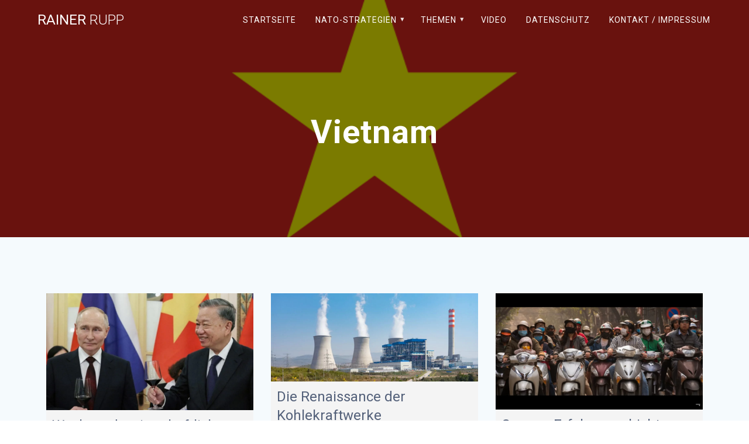

--- FILE ---
content_type: text/html; charset=UTF-8
request_url: https://www.rainerrupp.de/vietnam/
body_size: 10670
content:
<!DOCTYPE html>
<html lang="de">
<head>
    <meta charset="UTF-8">
    <meta name="viewport" content="width=device-width, initial-scale=1">
    <link rel="profile" href="http://gmpg.org/xfn/11">

    <title>Vietnam &#8211; Rainer Rupp</title>
<meta name='robots' content='max-image-preview:large' />

<link rel="alternate" type="text/calendar" title="Rainer Rupp &raquo; iCal Feed" href="https://www.rainerrupp.de/events/?ical=1" />
<link rel='stylesheet' id='wpacu-combined-css-head-1' href='https://www.rainerrupp.de/wp-content/uploads/asset-cleanup/css/head-c6549ecaeff0eeeffe1c014b2cec920b39e93005.css' type='text/css' media='all' />

<link rel='stylesheet' id='materialis-fonts-css' data-href='https://www.rainerrupp.de/wp-content/uploads/asset-cleanup/css/item/content__uploads__omgf__materialis-fonts-mod-yjt0b__materialis-fonts-mod-yjt0b-css-v6443f136fe94d402329b0f4ec6b214bbc6476bd2.css' type='text/css' media='all' />
<!--[if lt IE 9]>
<link rel='stylesheet' id='vc_lte_ie9-css' href='https://www.rainerrupp.de/wp-content/plugins/js_composer/assets/css/vc_lte_ie9.min.css?ver=6.0.5' type='text/css' media='screen' />
<![endif]-->



<style id='kirki-styles-materialis-inline-css' type='text/css'>.footer-content{background-color:#000000!important}.footer-dark,.footer:not(.footer-dark) .footer-content{border-top-color:#e8e8e8;border-top-width:1px;border-top-style:solid}.footer h1,.footer h2,.footer h3,.footer h4,.footer h5,.footer h6{color:#262d3f!important}.footer p,.footer{color:#FFF}.footer a,.footer ul.materialis-footer-menu li a{color:#FFF}.footer a:hover{color:#FFF}.footer ul.materialis-footer-menu li a:hover{color:#FFF}.footer-border-accent{border-color:#000000!important}.footer-bg-accent{background-color:#000000!important}body{font-family:Roboto,Helvetica,Arial,sans-serif;color:#000}body h1:not(.hero-title){font-family:Roboto,Helvetica,Arial,sans-serif;font-weight:300;font-style:normal;font-size:2.3rem;line-height:4.8rem;letter-spacing:-1px;color:#000}body h2{font-family:Roboto,Helvetica,Arial,sans-serif;font-weight:300;font-style:normal;font-size:2.45rem;line-height:3rem;letter-spacing:0;text-transform:none;color:#000}body h3{font-family:Roboto,Helvetica,Arial,sans-serif;font-weight:300;font-style:normal;font-size:1.838rem;line-height:2.5rem;letter-spacing:0;text-transform:none;color:#000}body h4{font-family:Roboto,Helvetica,Arial,sans-serif;font-weight:400;font-size:1.313rem;line-height:2rem;letter-spacing:0;text-transform:none;color:#54617A}body h5{font-family:Roboto,Helvetica,Arial,sans-serif;font-weight:500;font-size:1.094rem;line-height:1.25rem;letter-spacing:0;text-transform:none;color:#54617A}body h6{font-family:Roboto,Helvetica,Arial,sans-serif;font-weight:500;font-size:.875rem;line-height:1.5rem;letter-spacing:0;color:#54617A}.header{background-position:center center}.header.color-overlay:before{background:#000}.header .background-overlay,.header.color-overlay::before{opacity:.52}.header-homepage p.header-subtitle2{margin-top:0;margin-bottom:20px;font-family:Roboto,Helvetica,Arial,sans-serif;font-weight:400;font-size:1.3rem;line-height:130%;letter-spacing:normal;text-transform:none;color:#fff}.header-homepage h1.hero-title{font-family:Roboto,Helvetica,Arial,sans-serif;font-weight:500;font-size:2.3em;line-height:160%;letter-spacing:.9px;text-transform:none;color:#fff}.header-homepage .hero-title{margin-top:0;margin-bottom:20px}.header-homepage p.header-subtitle{margin-top:0;margin-bottom:20px;font-family:Roboto,Helvetica,Arial,sans-serif;font-weight:300;font-size:1.3em;line-height:130%;letter-spacing:normal;text-transform:none;color:#fff}.header-homepage .header-description-row{padding-top:20%;padding-bottom:24%}.inner-header-description{padding-top:10%;padding-bottom:10%}.inner-header-description h1.hero-title{font-family:Roboto,Helvetica,Arial,sans-serif;font-weight:700;font-style:normal;font-size:3.5em;line-height:114%;letter-spacing:.9px;text-transform:none;color:#FFF}.inner-header-description .header-subtitle{font-family:Roboto,Helvetica,Arial,sans-serif;font-weight:300;font-style:normal;font-size:1.3em;line-height:130%;letter-spacing:normal;text-transform:none;color:#fff}.header-top-bar .header-top-bar-area.area-left span{color:#FFF}.header-top-bar .header-top-bar-area.area-left i.mdi{color:#999}.header-top-bar .header-top-bar-area.area-left .top-bar-social-icons i{color:#fff}.header-top-bar .header-top-bar-area.area-left .top-bar-social-icons i:hover{color:#fff}.header-top-bar .header-top-bar-area.area-left .top-bar-menu>li>a{color:#fff}.header-top-bar .header-top-bar-area.area-left .top-bar-menu>li>a:hover{color:#fff!important}.header-top-bar .header-top-bar-area.area-left .top-bar-menu>li>a:visited{color:#fff}.header-top-bar .header-top-bar-area.area-left span.top-bar-text{color:#fff}.header-top-bar .header-top-bar-area.area-right span{color:#FFF}.header-top-bar .header-top-bar-area.area-right i.mdi{color:#999}.header-top-bar .header-top-bar-area.area-right .top-bar-social-icons i{color:#fff}.header-top-bar .header-top-bar-area.area-right .top-bar-social-icons i:hover{color:#fff}.header-top-bar .header-top-bar-area.area-right .top-bar-menu>li>a{color:#fff}.header-top-bar .header-top-bar-area.area-right .top-bar-menu>li>a:hover{color:#fff!important}.header-top-bar .header-top-bar-area.area-right .top-bar-menu>li>a:visited{color:#fff}.header-top-bar .header-top-bar-area.area-right span.top-bar-text{color:#fff}.materialis-front-page ul.dropdown-menu>li{margin:0 4px}.materialis-inner-page ul.dropdown-menu>li{margin:0 4px}.materialis-inner-page .fixto-fixed .main_menu_col,.materialis-inner-page .fixto-fixed .main-menu{justify-content:flex-end!important}.materialis-inner-page .navigation-bar.fixto-fixed{background-color:rgb(0 0 0 / .5)!important}.materialis-inner-page #main_menu>li>a{font-family:Roboto,Helvetica,Arial,sans-serif;font-weight:400;font-style:normal;font-size:14px;line-height:160%;letter-spacing:1px;text-transform:uppercase}.materialis-front-page .fixto-fixed .main_menu_col,.materialis-front-page .fixto-fixed .main-menu{justify-content:flex-end!important}.materialis-front-page .navigation-bar.fixto-fixed{background-color:rgb(0 0 0 / .5)!important}.materialis-front-page #main_menu>li>a{font-family:Roboto,Helvetica,Arial,sans-serif;font-weight:400;font-style:normal;font-size:14px;line-height:160%;letter-spacing:1px;text-transform:uppercase}#main_menu li li>a{font-family:Roboto,Helvetica,Arial,sans-serif;font-weight:400;font-style:normal;font-size:.94rem;line-height:1.5;letter-spacing:.7px;text-transform:none}.materialis-front-page .header-nav-area .social-icons a{color:#FFFFFF!important}.materialis-front-page .fixto-fixed .header-nav-area .social-icons a{color:#000000!important}.materialis-front-page .nav-search.widget_search .search-form *{color:#FFF}.materialis-front-page .nav-search.widget_search .search-form input{border-bottom-color:#FFFFFF!important}.materialis-front-page .nav-search.widget_search .search-form input::-webkit-input-placeholder{color:#FFF}.materialis-front-page .nav-search.widget_search .search-form input:-ms-input-placeholder{color:#FFF}.materialis-front-page .nav-search.widget_search .search-form input:-moz-placeholder{color:#FFF}.materialis-front-page .nav-search.widget_search .search-form .mdc-line-ripple{background-color:#FFF}.materialis-front-page .fixto-fixed .nav-search.widget_search .search-form *{color:#000}.materialis-front-page .fixto-fixed .nav-search.widget_search .search-form input{border-bottom-color:#000000!important}.materialis-front-page .fixto-fixed .nav-search.widget_search .search-form input::-webkit-input-placeholder{color:#000}.materialis-front-page .fixto-fixed .nav-search.widget_search .search-form input:-ms-input-placeholder{color:#000}.materialis-front-page .fixto-fixed .nav-search.widget_search .search-form input:-moz-placeholder{color:#000}.materialis-front-page .fixto-fixed .nav-search.widget_search .search-form .mdc-line-ripple{background-color:#000}.materialis-inner-page .inner_header-nav-area .social-icons a{color:#FFFFFF!important}.materialis-inner-page .fixto-fixed .inner_header-nav-area .social-icons a{color:#000000!important}.materialis-inner-page .nav-search.widget_search .search-form *{color:#FFF}.materialis-inner-page .nav-search.widget_search .search-form input{border-bottom-color:#FFFFFF!important}.materialis-inner-page .nav-search.widget_search .search-form input::-webkit-input-placeholder{color:#FFF}.materialis-inner-page .nav-search.widget_search .search-form input:-ms-input-placeholder{color:#FFF}.materialis-inner-page .nav-search.widget_search .search-form input:-moz-placeholder{color:#FFF}.materialis-inner-page .nav-search.widget_search .search-form .mdc-line-ripple{background-color:#FFF}.materialis-inner-page .fixto-fixed .nav-search.widget_search .search-form *{color:#000}.materialis-inner-page .fixto-fixed .nav-search.widget_search .search-form input{border-bottom-color:#000000!important}.materialis-inner-page .fixto-fixed .nav-search.widget_search .search-form input::-webkit-input-placeholder{color:#000}.materialis-inner-page .fixto-fixed .nav-search.widget_search .search-form input:-ms-input-placeholder{color:#000}.materialis-inner-page .fixto-fixed .nav-search.widget_search .search-form input:-moz-placeholder{color:#000}.materialis-inner-page .fixto-fixed .nav-search.widget_search .search-form .mdc-line-ripple{background-color:#000}[data-component="offcanvas"] i.mdi{color:#ffffff!important}[data-component="offcanvas"] .bubble{background-color:#ffffff!important}.fixto-fixed [data-component="offcanvas"] i.mdi{color:#ffffff!important}.fixto-fixed [data-component="offcanvas"] .bubble{background-color:#ffffff!important}#offcanvas-wrapper{background-color:#222B34!important}html.has-offscreen body:after{background-color:rgb(34 43 52 / .7)!important}#offcanvas-wrapper *:not(.arrow){color:#ffffff!important}#offcanvas_menu li.open,#offcanvas_menu li.current-menu-item,#offcanvas_menu li.current_page_item{background-color:#FFF}#offcanvas_menu li.open>a,#offcanvas_menu li.open>a>i,#offcanvas_menu li.current-menu-item>a,#offcanvas_menu li.current_page_item>a{color:#686B77!important}#offcanvas_menu li.open>a,#offcanvas_menu li.open>a>i,#offcanvas_menu li.current-menu-item>a,#offcanvas_menu li.current_page_item>a{border-left-color:#686B77!important}#offcanvas_menu li>ul{background-color:#686b77}#offcanvas_menu li>a{font-family:Roboto,Helvetica,Arial,sans-serif;font-weight:400;font-size:.875rem;line-height:100%;letter-spacing:0;text-transform:none}.navigation-bar.homepage.coloured-nav a.text-logo,.navigation-bar.homepage.coloured-nav #main_menu li.logo>a.text-logo,.navigation-bar.homepage.coloured-nav #main_menu li.logo>a.text-logo:hover,.navigation-bar.homepage a.text-logo,.navigation-bar.homepage #main_menu li.logo>a.text-logo,.navigation-bar.homepage #main_menu li.logo>a.text-logo:hover{color:#FFF;font-family:inherit;font-weight:400;font-size:1.5rem;line-height:100%;letter-spacing:0;text-transform:uppercase}.navigation-bar.homepage.fixto-fixed a.text-logo,.navigation-bar.homepage.fixto-fixed .dark-logo a.text-logo{color:#FFFFFF!important}.navigation-bar:not(.homepage) a.text-logo,.navigation-bar:not(.homepage) #main_menu li.logo>a.text-logo,.navigation-bar:not(.homepage) #main_menu li.logo>a.text-logo:hover,.navigation-bar:not(.homepage) a.text-logo,.navigation-bar:not(.homepage) #main_menu li.logo>a.text-logo,.navigation-bar:not(.homepage) #main_menu li.logo>a.text-logo:hover{color:#fff;font-family:inherit;font-weight:400;font-size:1.5rem;line-height:100%;letter-spacing:0;text-transform:uppercase}.navigation-bar.fixto-fixed:not(.homepage) a.text-logo,.navigation-bar.fixto-fixed:not(.homepage) .dark-logo a.text-logo,.navigation-bar.alternate:not(.homepage) a.text-logo,.navigation-bar.alternate:not(.homepage) .dark-logo a.text-logo{color:#FFFFFF!important}@media (min-width:767px){.footer .footer-content{padding-top:15px;padding-bottom:15px}}@media (max-width:1023px){body{font-size:calc(16px * 0.875)}}@media (min-width:1024px){body{font-size:16px}}@media only screen and (min-width:768px){body h1:not(.hero-title){font-size:3.5rem}body h2{font-size:2.8rem}body h3{font-size:2.1rem}body h4{font-size:1.5rem}body h5{font-size:1.25rem}body h6{font-size:1rem}.header-homepage p.header-subtitle2{font-size:1.4rem}.header-homepage h1.hero-title{font-size:3.2rem}.header-homepage p.header-subtitle{font-size:1.4em}.header-content .align-holder{width:85%!important}.inner-header-description{text-align:center!important}.inner-header-description h1.hero-title{font-size:3.5em}.inner-header-description .header-subtitle{font-size:1.3em}}@media screen and (max-width:767px){.header-homepage .header-description-row{padding-top:10%;padding-bottom:10%}}</style>
<script type='text/javascript' src='https://www.rainerrupp.de/wp-includes/js/jquery/jquery.min.js?ver=3.6.4' id='jquery-core-js'></script>
<script type='text/javascript' id='jquery-core-js-after'>MaterialisTheme={"blog_posts_as_masonry_grid":!0}</script>
<script type='text/javascript' id='jquery-js-after'>(function($){function setHeaderTopSpacing(){$('.header-wrapper .header,.header-wrapper .header-homepage').css({'padding-top':$('.header-top').height()});setTimeout(function(){var headerTop=document.querySelector('.header-top');var headers=document.querySelectorAll('.header-wrapper .header,.header-wrapper .header-homepage');for(var i=0;i<headers.length;i++){var item=headers[i];item.style.paddingTop=headerTop.getBoundingClientRect().height+"px"}
var languageSwitcher=document.querySelector('.materialis-language-switcher');if(languageSwitcher){languageSwitcher.style.top="calc( "+headerTop.getBoundingClientRect().height+"px + 1rem)"}},100)}
jQuery(window).on('resize orientationchange',setHeaderTopSpacing);window.materialisSetHeaderTopSpacing=setHeaderTopSpacing})(jQuery)</script>
<link rel="canonical" href="https://www.rainerrupp.de/vietnam/" />
<script>document.createElement("picture");if(!window.HTMLPictureElement&&document.addEventListener){window.addEventListener("DOMContentLoaded",function(){var s=document.createElement("script");s.src="https://www.rainerrupp.de/wp-content/plugins/webp-express/js/picturefill.min.js";document.body.appendChild(s)})}</script><script>document.createElement("picture");if(!window.HTMLPictureElement&&document.addEventListener){window.addEventListener("DOMContentLoaded",function(){var s=document.createElement("script");s.src="https://www.rainerrupp.de/wp-content/plugins/webp-simple/js/picturefill.min.js";document.body.appendChild(s)})}</script><meta name="tec-api-version" content="v1"><meta name="tec-api-origin" content="https://www.rainerrupp.de"><link rel="alternate" href="https://www.rainerrupp.de/wp-json/tribe/events/v1/" />
    <script type="text/javascript" data-name="async-styles">(function(){var links=document.querySelectorAll('link[data-href]');for(var i=0;i<links.length;i++){var item=links[i];item.href=item.getAttribute('data-href')}})()</script>
        <style data-prefix="inner_header" data-name="menu-variant-style">.materialis-inner-page ul.dropdown-menu>li,.materialis-inner-page ul.dropdown-menu>li>a{color:#fff}.materialis-inner-page .fixto-fixed ul.dropdown-menu>li,.materialis-inner-page .fixto-fixed ul.dropdown-menu>li>a{color:#fff}.materialis-inner-page ul.dropdown-menu.simple-text-buttons>li>a{color:#fff}.materialis-inner-page ul.dropdown-menu.simple-text-buttons>li:not(.current-menu-item):not(.current_page_item):hover>a,.materialis-inner-page ul.dropdown-menu.simple-text-buttons>li:not(.current-menu-item):not(.current_page_item).hover>a{color:#C8C8C8}.materialis-inner-page ul.dropdown-menu.simple-text-buttons>.current_page_item>a,.materialis-inner-page ul.dropdown-menu.simple-text-buttons>.current-menu-item>a{color:#C8C8C8}..materialis-inner-page fixto-fixed ul.dropdown-menu.simple-text-buttons>li>a{color:#fff}.materialis-inner-page .fixto-fixed ul.dropdown-menu.simple-text-buttons>li:not(.current-menu-item):not(.current_page_item)>a,.materialis-inner-page .fixto-fixed ul.dropdown-menu.simple-text-buttons>li:not(.current-menu-item):not(.current_page_item)>a{color:#fff}.materialis-inner-page .fixto-fixed ul.dropdown-menu.simple-text-buttons>li:not(.current-menu-item):not(.current_page_item):hover>a,.materialis-inner-page .fixto-fixed ul.dropdown-menu.simple-text-buttons>li:not(.current-menu-item):not(.current_page_item).hover>a{color:#C8C8C8}.materialis-inner-page .fixto-fixed ul.dropdown-menu.simple-text-buttons>.current_page_item>a,.materialis-inner-page .fixto-fixed ul.dropdown-menu.simple-text-buttons>.current-menu-item>a{color:#C8C8C8}.materialis-inner-page ul.dropdown-menu ul{background-color:rgb(0 0 0 / .75)}.materialis-inner-page ul.dropdown-menu ul li,.materialis-inner-page ul.dropdown-menu ul li>a{color:#fff}.materialis-inner-page ul.dropdown-menu ul li.current-menu-item,.materialis-inner-page ul.dropdown-menu ul li.current_page_item,.materialis-inner-page ul.dropdown-menu ul li.current-menu-item>a,.materialis-inner-page ul.dropdown-menu ul li.current_page_item>a,.materialis-inner-page ul.dropdown-menu ul li.hover,.materialis-inner-page ul.dropdown-menu ul li:hover,.materialis-inner-page ul.dropdown-menu ul li.hover>a,.materialis-inner-page ul.dropdown-menu ul li:hover>a{background-color:rgb(0 0 0 / .75);color:rgb(255 255 255 / .75)}</style>
    <style data-name="menu-align">.materialis-inner-page .main-menu,.materialis-inner-page .main_menu_col{justify-content:}</style>
    
<link rel="icon" href="https://www.rainerrupp.de/wp-content/uploads/2022/05/cropped-cropped-neinzurnato-1-32x32.png" sizes="32x32" />
<link rel="icon" href="https://www.rainerrupp.de/wp-content/uploads/2022/05/cropped-cropped-neinzurnato-1-192x192.png" sizes="192x192" />
<link rel="apple-touch-icon" href="https://www.rainerrupp.de/wp-content/uploads/2022/05/cropped-cropped-neinzurnato-1-180x180.png" />
<meta name="msapplication-TileImage" content="https://www.rainerrupp.de/wp-content/uploads/2022/05/cropped-cropped-neinzurnato-1-270x270.png" />
<noscript><style>.wpb_animate_when_almost_visible{opacity:1}</style></noscript>	<style id="page-content-custom-styles">
			</style>
	    <style data-name="background-content-colors">.materialis-front-page .content.blog-page,.materialis-inner-page .page-content,.materialis-inner-page .content,.materialis-front-page.materialis-content-padding .page-content{background-color:#f5fafd}</style>
                <style data-name="site-colors">a,.comment-reply-link,a.read-more{color:#228ae6}a:hover,.comment-reply-link:hover,.sidebar .widget>ul>li a:hover,a.read-more:hover{color:#369EFA}.contact-form-wrapper input[type=submit],.button,.nav-links .numbers-navigation span.current,.post-comments .navigation .numbers-navigation span.current,.nav-links .numbers-navigation a:hover,.post-comments .navigation .numbers-navigation a:hover{background-color:#228ae6;border-color:#228ae6}.contact-form-wrapper input[type=submit]:hover,.nav-links .prev-navigation a:hover,.post-comments .navigation .prev-navigation a:hover,.nav-links .next-navigation a:hover,.post-comments .navigation .next-navigation a:hover,button:hover,.button:hover{background-color:#369EFA;border-color:#369EFA}.nav-links .prev-navigation a,.post-comments .navigation .prev-navigation a,.nav-links .next-navigation a,.post-comments .navigation .next-navigation a{border-color:#228ae6;color:#228ae6}.tags-list a:hover{border-color:#228ae6;background-color:#228ae6}svg.section-separator-top path.svg-white-bg,svg.section-separator-bottom path.svg-white-bg{fill:#228ae6}.sidebar .widget_about{background-image:linear-gradient(to bottom,#228ae6,#5EC6FF 100%)}.sidebar .widget .widgettitle i.widget-icon{background:#228ae6}.mdc-text-field:not(.mdc-text-field--disabled):not(.mdc-text-field--outlined):not(.mdc-text-field--textarea) .mdc-text-field__input:hover{border-bottom-color:#228ae6}.mdc-text-field .mdc-line-ripple{background-color:#228ae6}.mdc-text-field:not(.mdc-text-field--disabled)+.mdc-text-field-helper-text{color:#228ae6}.mdc-text-field:not(.mdc-text-field--disabled):not(.mdc-text-field--textarea){border-bottom-color:#228ae6}.mdc-text-field:not(.mdc-text-field--disabled) .mdc-text-field__icon{color:#228ae6}select:focus{border-bottom-color:#228ae6}textarea:not(.mdc-text-field--disabled) .mdc-text-field__input:focus,.mdc-text-field--textarea:not(.mdc-text-field--disabled) .mdc-text-field__input:focus{border-color:#228ae6}.mdc-text-field--focused:not(.mdc-text-field--disabled) .mdc-floating-label,.mdc-text-field--focused:not(.mdc-text-field--disabled) .mdc-text-field__input::-webkit-input-placeholder{color:#228ae6}.mdc-text-field--focused:not(.mdc-text-field--disabled) .mdc-floating-label,.mdc-text-field--focused:not(.mdc-text-field--disabled) .mdc-text-field__input:-ms-input-placeholder{color:#228ae6}.mdc-text-field--focused:not(.mdc-text-field--disabled) .mdc-floating-label,.mdc-text-field--focused:not(.mdc-text-field--disabled) .mdc-text-field__input::-ms-input-placeholder{color:#228ae6}.mdc-text-field--focused:not(.mdc-text-field--disabled) .mdc-floating-label,.mdc-text-field--focused:not(.mdc-text-field--disabled) .mdc-text-field__input::placeholder{color:#228ae6}.mdc-text-field--textarea.mdc-text-field--focused:not(.mdc-text-field--disabled){border-color:#228ae6}.mdc-text-field--textarea.mdc-text-field--focused:not(.mdc-text-field--disabled) .mdc-text-field__input:focus{border-color:#228ae6}.dark-text .mdc-text-field:not(.mdc-text-field--disabled):not(.mdc-text-field--outlined):not(.mdc-text-field--textarea) .mdc-text-field__input:hover{border-bottom-color:#228ae6}.dark-text .mdc-text-field .mdc-line-ripple{background-color:#228ae6}.dark-text textarea:not(.mdc-text-field--disabled) .mdc-text-field__input:focus,.dark-text .mdc-text-field--textarea:not(.mdc-text-field--disabled) .mdc-text-field__input:focus{border-color:#228ae6}.sidebar .widget ul li a:hover:before{background:#228ae6}p.color1{color:#228ae6}span.color1{color:#228ae6}h1.color1{color:#228ae6}h2.color1{color:#228ae6}h3.color1{color:#228ae6}h4.color1{color:#228ae6}h5.color1{color:#228ae6}h6.color1{color:#228ae6}.card.bg-color1,.bg-color1{background-color:#228ae6}a.color1:not(.button){color:#228ae6}a.color1:not(.button):hover{color:#369EFA}button.color1,.button.color1{background-color:#228ae6;border-color:#228ae6}button.color1:hover,.button.color1:hover{background-color:#369EFA;border-color:#369EFA}button.outline.color1:not(:disabled),.button.outline.color1:not(:disabled){background:none;border:2px solid #228ae6;color:#228ae6}button.outline.color1:not(:disabled):hover,.button.outline.color1:not(:disabled):hover{background:none;border-color:rgb(34 138 230 / .7);color:rgb(34 138 230 / .9)}button.color1.button.link,.button.color1.link{color:#228ae6;padding:0 8px;background:none}button.color1.link::before,button.color1.link::after,.button.color1.link::before,.button.color1.link::after{background-color:#228ae6}i.mdi.color1{color:#228ae6}i.mdi.icon.bordered.color1{border-color:#228ae6}i.mdi.icon.reverse.color1{background-color:#228ae6;color:#fff}i.mdi.icon.reverse.color-white.color1{color:#d5d5d5}i.mdi.icon.bordered.color1{border-color:#228ae6}i.mdi.icon.reverse.bordered.color1{background-color:#228ae6;color:#fff}.top-right-triangle.color1{border-right-color:#228ae6}.checked.decoration-color1 li:before{color:#228ae6}.stared.decoration-color1 li:before{color:#228ae6}.card.card-color1{background-color:#228ae6}.card.bottom-border-color1{border-bottom-color:#228ae6}.grad-180-transparent-color1{background-image:linear-gradient(180deg,#fff0 0%,#fff0 50%,rgb(34 138 230 / .6) 78%,rgb(34 138 230 / .9) 100%)!important}.circle-counter.color1 .circle-bar{stroke:#228ae6}.border-color1{border-color:#228ae6}.border-top-color1{border-top-color:#228ae6}.circle-counter.color1 .circle-bar{stroke:#228ae6}p.color2{color:#000}span.color2{color:#000}h1.color2{color:#000}h2.color2{color:#000}h3.color2{color:#000}h4.color2{color:#000}h5.color2{color:#000}h6.color2{color:#000}.card.bg-color2,.bg-color2{background-color:#000}a.color2:not(.button){color:#000}a.color2:not(.button):hover{color:#141414}button.color2,.button.color2{background-color:#000;border-color:#000}button.color2:hover,.button.color2:hover{background-color:#141414;border-color:#141414}button.outline.color2:not(:disabled),.button.outline.color2:not(:disabled){background:none;border:2px solid #000;color:#000}button.outline.color2:not(:disabled):hover,.button.outline.color2:not(:disabled):hover{background:none;border-color:rgb(0 0 0 / .7);color:rgb(0 0 0 / .9)}button.color2.button.link,.button.color2.link{color:#000;padding:0 8px;background:none}button.color2.link::before,button.color2.link::after,.button.color2.link::before,.button.color2.link::after{background-color:#000}i.mdi.color2{color:#000}i.mdi.icon.bordered.color2{border-color:#000}i.mdi.icon.reverse.color2{background-color:#000;color:#fff}i.mdi.icon.reverse.color-white.color2{color:#d5d5d5}i.mdi.icon.bordered.color2{border-color:#000}i.mdi.icon.reverse.bordered.color2{background-color:#000;color:#fff}.top-right-triangle.color2{border-right-color:#000}.checked.decoration-color2 li:before{color:#000}.stared.decoration-color2 li:before{color:#000}.card.card-color2{background-color:#000}.card.bottom-border-color2{border-bottom-color:#000}.grad-180-transparent-color2{background-image:linear-gradient(180deg,#fff0 0%,#fff0 50%,rgb(0 0 0 / .6) 78%,rgb(0 0 0 / .9) 100%)!important}.circle-counter.color2 .circle-bar{stroke:#000}.border-color2{border-color:#000}.border-top-color2{border-top-color:#000}.circle-counter.color2 .circle-bar{stroke:#000}p.color3{color:#82c91e}span.color3{color:#82c91e}h1.color3{color:#82c91e}h2.color3{color:#82c91e}h3.color3{color:#82c91e}h4.color3{color:#82c91e}h5.color3{color:#82c91e}h6.color3{color:#82c91e}.card.bg-color3,.bg-color3{background-color:#82c91e}a.color3:not(.button){color:#82c91e}a.color3:not(.button):hover{color:#96DD32}button.color3,.button.color3{background-color:#82c91e;border-color:#82c91e}button.color3:hover,.button.color3:hover{background-color:#96DD32;border-color:#96DD32}button.outline.color3:not(:disabled),.button.outline.color3:not(:disabled){background:none;border:2px solid #82c91e;color:#82c91e}button.outline.color3:not(:disabled):hover,.button.outline.color3:not(:disabled):hover{background:none;border-color:rgb(130 201 30 / .7);color:rgb(130 201 30 / .9)}button.color3.button.link,.button.color3.link{color:#82c91e;padding:0 8px;background:none}button.color3.link::before,button.color3.link::after,.button.color3.link::before,.button.color3.link::after{background-color:#82c91e}i.mdi.color3{color:#82c91e}i.mdi.icon.bordered.color3{border-color:#82c91e}i.mdi.icon.reverse.color3{background-color:#82c91e;color:#fff}i.mdi.icon.reverse.color-white.color3{color:#d5d5d5}i.mdi.icon.bordered.color3{border-color:#82c91e}i.mdi.icon.reverse.bordered.color3{background-color:#82c91e;color:#fff}.top-right-triangle.color3{border-right-color:#82c91e}.checked.decoration-color3 li:before{color:#82c91e}.stared.decoration-color3 li:before{color:#82c91e}.card.card-color3{background-color:#82c91e}.card.bottom-border-color3{border-bottom-color:#82c91e}.grad-180-transparent-color3{background-image:linear-gradient(180deg,#fff0 0%,#fff0 50%,rgb(130 201 30 / .6) 78%,rgb(130 201 30 / .9) 100%)!important}.circle-counter.color3 .circle-bar{stroke:#82c91e}.border-color3{border-color:#82c91e}.border-top-color3{border-top-color:#82c91e}.circle-counter.color3 .circle-bar{stroke:#82c91e}p.color4{color:#fab005}span.color4{color:#fab005}h1.color4{color:#fab005}h2.color4{color:#fab005}h3.color4{color:#fab005}h4.color4{color:#fab005}h5.color4{color:#fab005}h6.color4{color:#fab005}.card.bg-color4,.bg-color4{background-color:#fab005}a.color4:not(.button){color:#fab005}a.color4:not(.button):hover{color:#FFC419}button.color4,.button.color4{background-color:#fab005;border-color:#fab005}button.color4:hover,.button.color4:hover{background-color:#FFC419;border-color:#FFC419}button.outline.color4:not(:disabled),.button.outline.color4:not(:disabled){background:none;border:2px solid #fab005;color:#fab005}button.outline.color4:not(:disabled):hover,.button.outline.color4:not(:disabled):hover{background:none;border-color:rgb(250 176 5 / .7);color:rgb(250 176 5 / .9)}button.color4.button.link,.button.color4.link{color:#fab005;padding:0 8px;background:none}button.color4.link::before,button.color4.link::after,.button.color4.link::before,.button.color4.link::after{background-color:#fab005}i.mdi.color4{color:#fab005}i.mdi.icon.bordered.color4{border-color:#fab005}i.mdi.icon.reverse.color4{background-color:#fab005;color:#fff}i.mdi.icon.reverse.color-white.color4{color:#d5d5d5}i.mdi.icon.bordered.color4{border-color:#fab005}i.mdi.icon.reverse.bordered.color4{background-color:#fab005;color:#fff}.top-right-triangle.color4{border-right-color:#fab005}.checked.decoration-color4 li:before{color:#fab005}.stared.decoration-color4 li:before{color:#fab005}.card.card-color4{background-color:#fab005}.card.bottom-border-color4{border-bottom-color:#fab005}.grad-180-transparent-color4{background-image:linear-gradient(180deg,#fff0 0%,#fff0 50%,rgb(250 176 5 / .6) 78%,rgb(250 176 5 / .9) 100%)!important}.circle-counter.color4 .circle-bar{stroke:#fab005}.border-color4{border-color:#fab005}.border-top-color4{border-top-color:#fab005}.circle-counter.color4 .circle-bar{stroke:#fab005}p.color5{color:#7950f2}span.color5{color:#7950f2}h1.color5{color:#7950f2}h2.color5{color:#7950f2}h3.color5{color:#7950f2}h4.color5{color:#7950f2}h5.color5{color:#7950f2}h6.color5{color:#7950f2}.card.bg-color5,.bg-color5{background-color:#7950f2}a.color5:not(.button){color:#7950f2}a.color5:not(.button):hover{color:#8D64FF}button.color5,.button.color5{background-color:#7950f2;border-color:#7950f2}button.color5:hover,.button.color5:hover{background-color:#8D64FF;border-color:#8D64FF}button.outline.color5:not(:disabled),.button.outline.color5:not(:disabled){background:none;border:2px solid #7950f2;color:#7950f2}button.outline.color5:not(:disabled):hover,.button.outline.color5:not(:disabled):hover{background:none;border-color:rgb(121 80 242 / .7);color:rgb(121 80 242 / .9)}button.color5.button.link,.button.color5.link{color:#7950f2;padding:0 8px;background:none}button.color5.link::before,button.color5.link::after,.button.color5.link::before,.button.color5.link::after{background-color:#7950f2}i.mdi.color5{color:#7950f2}i.mdi.icon.bordered.color5{border-color:#7950f2}i.mdi.icon.reverse.color5{background-color:#7950f2;color:#fff}i.mdi.icon.reverse.color-white.color5{color:#d5d5d5}i.mdi.icon.bordered.color5{border-color:#7950f2}i.mdi.icon.reverse.bordered.color5{background-color:#7950f2;color:#fff}.top-right-triangle.color5{border-right-color:#7950f2}.checked.decoration-color5 li:before{color:#7950f2}.stared.decoration-color5 li:before{color:#7950f2}.card.card-color5{background-color:#7950f2}.card.bottom-border-color5{border-bottom-color:#7950f2}.grad-180-transparent-color5{background-image:linear-gradient(180deg,#fff0 0%,#fff0 50%,rgb(121 80 242 / .6) 78%,rgb(121 80 242 / .9) 100%)!important}.circle-counter.color5 .circle-bar{stroke:#7950f2}.border-color5{border-color:#7950f2}.border-top-color5{border-top-color:#7950f2}.circle-counter.color5 .circle-bar{stroke:#7950f2}p.color6{color:#000}span.color6{color:#000}h1.color6{color:#000}h2.color6{color:#000}h3.color6{color:#000}h4.color6{color:#000}h5.color6{color:#000}h6.color6{color:#000}.card.bg-color6,.bg-color6{background-color:#000}a.color6:not(.button){color:#000}a.color6:not(.button):hover{color:#141414}button.color6,.button.color6{background-color:#000;border-color:#000}button.color6:hover,.button.color6:hover{background-color:#141414;border-color:#141414}button.outline.color6:not(:disabled),.button.outline.color6:not(:disabled){background:none;border:2px solid #000;color:#000}button.outline.color6:not(:disabled):hover,.button.outline.color6:not(:disabled):hover{background:none;border-color:rgb(0 0 0 / .7);color:rgb(0 0 0 / .9)}button.color6.button.link,.button.color6.link{color:#000;padding:0 8px;background:none}button.color6.link::before,button.color6.link::after,.button.color6.link::before,.button.color6.link::after{background-color:#000}i.mdi.color6{color:#000}i.mdi.icon.bordered.color6{border-color:#000}i.mdi.icon.reverse.color6{background-color:#000;color:#fff}i.mdi.icon.reverse.color-white.color6{color:#d5d5d5}i.mdi.icon.bordered.color6{border-color:#000}i.mdi.icon.reverse.bordered.color6{background-color:#000;color:#fff}.top-right-triangle.color6{border-right-color:#000}.checked.decoration-color6 li:before{color:#000}.stared.decoration-color6 li:before{color:#000}.card.card-color6{background-color:#000}.card.bottom-border-color6{border-bottom-color:#000}.grad-180-transparent-color6{background-image:linear-gradient(180deg,#fff0 0%,#fff0 50%,rgb(0 0 0 / .6) 78%,rgb(0 0 0 / .9) 100%)!important}.circle-counter.color6 .circle-bar{stroke:#000}.border-color6{border-color:#000}.border-top-color6{border-top-color:#000}.circle-counter.color6 .circle-bar{stroke:#000}p.color-white{color:#fff}span.color-white{color:#fff}h1.color-white{color:#fff}h2.color-white{color:#fff}h3.color-white{color:#fff}h4.color-white{color:#fff}h5.color-white{color:#fff}h6.color-white{color:#fff}.card.bg-color-white,.bg-color-white{background-color:#fff}a.color-white:not(.button){color:#fff}a.color-white:not(.button):hover{color:#FFF}button.color-white,.button.color-white{background-color:#fff;border-color:#fff}button.color-white:hover,.button.color-white:hover{background-color:#FFF;border-color:#FFF}button.outline.color-white:not(:disabled),.button.outline.color-white:not(:disabled){background:none;border:2px solid #fff;color:#fff}button.outline.color-white:not(:disabled):hover,.button.outline.color-white:not(:disabled):hover{background:none;border-color:rgb(255 255 255 / .7);color:rgb(255 255 255 / .9)}button.color-white.button.link,.button.color-white.link{color:#fff;padding:0 8px;background:none}button.color-white.link::before,button.color-white.link::after,.button.color-white.link::before,.button.color-white.link::after{background-color:#fff}i.mdi.color-white{color:#fff}i.mdi.icon.bordered.color-white{border-color:#fff}i.mdi.icon.reverse.color-white{background-color:#fff;color:#fff}i.mdi.icon.reverse.color-white.color-white{color:#d5d5d5}i.mdi.icon.bordered.color-white{border-color:#fff}i.mdi.icon.reverse.bordered.color-white{background-color:#fff;color:#fff}.top-right-triangle.color-white{border-right-color:#fff}.checked.decoration-color-white li:before{color:#fff}.stared.decoration-color-white li:before{color:#fff}.card.card-color-white{background-color:#fff}.card.bottom-border-color-white{border-bottom-color:#fff}.grad-180-transparent-color-white{background-image:linear-gradient(180deg,#fff0 0%,#fff0 50%,rgb(255 255 255 / .6) 78%,rgb(255 255 255 / .9) 100%)!important}.circle-counter.color-white .circle-bar{stroke:#fff}.border-color-white{border-color:#fff}.border-top-color-white{border-top-color:#fff}.circle-counter.color-white .circle-bar{stroke:#fff}p.color-black{color:#000}span.color-black{color:#000}h1.color-black{color:#000}h2.color-black{color:#000}h3.color-black{color:#000}h4.color-black{color:#000}h5.color-black{color:#000}h6.color-black{color:#000}.card.bg-color-black,.bg-color-black{background-color:#000}a.color-black:not(.button){color:#000}a.color-black:not(.button):hover{color:#141414}button.color-black,.button.color-black{background-color:#000;border-color:#000}button.color-black:hover,.button.color-black:hover{background-color:#141414;border-color:#141414}button.outline.color-black:not(:disabled),.button.outline.color-black:not(:disabled){background:none;border:2px solid #000;color:#000}button.outline.color-black:not(:disabled):hover,.button.outline.color-black:not(:disabled):hover{background:none;border-color:rgb(0 0 0 / .7);color:rgb(0 0 0 / .9)}button.color-black.button.link,.button.color-black.link{color:#000;padding:0 8px;background:none}button.color-black.link::before,button.color-black.link::after,.button.color-black.link::before,.button.color-black.link::after{background-color:#000}i.mdi.color-black{color:#000}i.mdi.icon.bordered.color-black{border-color:#000}i.mdi.icon.reverse.color-black{background-color:#000;color:#fff}i.mdi.icon.reverse.color-white.color-black{color:#d5d5d5}i.mdi.icon.bordered.color-black{border-color:#000}i.mdi.icon.reverse.bordered.color-black{background-color:#000;color:#fff}.top-right-triangle.color-black{border-right-color:#000}.checked.decoration-color-black li:before{color:#000}.stared.decoration-color-black li:before{color:#000}.card.card-color-black{background-color:#000}.card.bottom-border-color-black{border-bottom-color:#000}.grad-180-transparent-color-black{background-image:linear-gradient(180deg,#fff0 0%,#fff0 50%,rgb(0 0 0 / .6) 78%,rgb(0 0 0 / .9) 100%)!important}.circle-counter.color-black .circle-bar{stroke:#000}.border-color-black{border-color:#000}.border-top-color-black{border-top-color:#000}.circle-counter.color-black .circle-bar{stroke:#000}p.color-gray{color:#bdbdbd}span.color-gray{color:#bdbdbd}h1.color-gray{color:#bdbdbd}h2.color-gray{color:#bdbdbd}h3.color-gray{color:#bdbdbd}h4.color-gray{color:#bdbdbd}h5.color-gray{color:#bdbdbd}h6.color-gray{color:#bdbdbd}.card.bg-color-gray,.bg-color-gray{background-color:#bdbdbd}a.color-gray:not(.button){color:#bdbdbd}a.color-gray:not(.button):hover{color:#D1D1D1}button.color-gray,.button.color-gray{background-color:#bdbdbd;border-color:#bdbdbd}button.color-gray:hover,.button.color-gray:hover{background-color:#D1D1D1;border-color:#D1D1D1}button.outline.color-gray:not(:disabled),.button.outline.color-gray:not(:disabled){background:none;border:2px solid #bdbdbd;color:#bdbdbd}button.outline.color-gray:not(:disabled):hover,.button.outline.color-gray:not(:disabled):hover{background:none;border-color:rgb(189 189 189 / .7);color:rgb(189 189 189 / .9)}button.color-gray.button.link,.button.color-gray.link{color:#bdbdbd;padding:0 8px;background:none}button.color-gray.link::before,button.color-gray.link::after,.button.color-gray.link::before,.button.color-gray.link::after{background-color:#bdbdbd}i.mdi.color-gray{color:#bdbdbd}i.mdi.icon.bordered.color-gray{border-color:#bdbdbd}i.mdi.icon.reverse.color-gray{background-color:#bdbdbd;color:#fff}i.mdi.icon.reverse.color-white.color-gray{color:#d5d5d5}i.mdi.icon.bordered.color-gray{border-color:#bdbdbd}i.mdi.icon.reverse.bordered.color-gray{background-color:#bdbdbd;color:#fff}.top-right-triangle.color-gray{border-right-color:#bdbdbd}.checked.decoration-color-gray li:before{color:#bdbdbd}.stared.decoration-color-gray li:before{color:#bdbdbd}.card.card-color-gray{background-color:#bdbdbd}.card.bottom-border-color-gray{border-bottom-color:#bdbdbd}.grad-180-transparent-color-gray{background-image:linear-gradient(180deg,#fff0 0%,#fff0 50%,rgb(189 189 189 / .6) 78%,rgb(189 189 189 / .9) 100%)!important}.circle-counter.color-gray .circle-bar{stroke:#bdbdbd}.border-color-gray{border-color:#bdbdbd}.border-top-color-gray{border-top-color:#bdbdbd}.circle-counter.color-gray .circle-bar{stroke:#bdbdbd}</style>
            </head>

<body class="page-template-default page page-id-1204 tribe-no-js fpt-template-materialis-pro materialis-inner-page wpb-js-composer js-comp-ver-6.0.5 vc_responsive">
    <style>.screen-reader-text[href="#page-content"]:focus{background-color:#f1f1f1;border-radius:3px;box-shadow:0 0 2px 2px rgb(0 0 0 / .6);clip:auto!important;clip-path:none;color:#21759b}</style>
    <a class="skip-link screen-reader-text" href="#page-content">Skip to content</a>
    <div id="page-top" class="header-top">
        <div class="navigation-bar  "  data-sticky='0'  data-sticky-mobile='1'  data-sticky-to='top' >
    <div class="white-logo fixed-dark-logo navigation-wrapper">
        <div class="row basis-auto">
            <div class="logo_col col-xs col-sm-fit">
                <a class="text-logo" data-type="group"  data-dynamic-mod="true" href="https://www.rainerrupp.de/">Rainer<span style="font-weight: 300;" class="span12"> Rupp</span></a>            </div>
            <div class="main_menu_col col-xs">
                <div id="mainmenu_container" class="row"><ul id="main_menu" class="simple-text-buttons main-menu dropdown-menu"><li id="menu-item-29" class="menu-item menu-item-type-custom menu-item-object-custom menu-item-home menu-item-29"><a href="https://www.rainerrupp.de">Startseite</a></li>
<li id="menu-item-207" class="menu-item menu-item-type-custom menu-item-object-custom current-menu-ancestor menu-item-has-children menu-item-207"><a href="#">Nato-Strategien</a>
<ul class="sub-menu">
	<li id="menu-item-1187" class="menu-item menu-item-type-custom menu-item-object-custom menu-item-has-children menu-item-1187"><a href="#">A-G</a>
	<ul class="sub-menu">
		<li id="menu-item-1120" class="menu-item menu-item-type-post_type menu-item-object-page menu-item-1120"><a href="https://www.rainerrupp.de/afghanistan/">Afghanistan</a></li>
		<li id="menu-item-222" class="menu-item menu-item-type-post_type menu-item-object-page menu-item-222"><a href="https://www.rainerrupp.de/brd/">BRD</a></li>
		<li id="menu-item-1126" class="menu-item menu-item-type-post_type menu-item-object-page menu-item-1126"><a href="https://www.rainerrupp.de/bolivien/">Bolivien</a></li>
		<li id="menu-item-1128" class="menu-item menu-item-type-post_type menu-item-object-page menu-item-1128"><a href="https://www.rainerrupp.de/bulgarien/">Bulgarien</a></li>
		<li id="menu-item-1131" class="menu-item menu-item-type-post_type menu-item-object-page menu-item-1131"><a href="https://www.rainerrupp.de/china/">China</a></li>
		<li id="menu-item-210" class="menu-item menu-item-type-post_type menu-item-object-page menu-item-210"><a href="https://www.rainerrupp.de/ddr/">DDR</a></li>
		<li id="menu-item-1146" class="menu-item menu-item-type-post_type menu-item-object-page menu-item-1146"><a href="https://www.rainerrupp.de/dvrk/">DVRK</a></li>
		<li id="menu-item-1139" class="menu-item menu-item-type-post_type menu-item-object-page menu-item-1139"><a href="https://www.rainerrupp.de/finnland/">Finnland</a></li>
		<li id="menu-item-1143" class="menu-item menu-item-type-post_type menu-item-object-page menu-item-1143"><a href="https://www.rainerrupp.de/frankreich/">Frankreich</a></li>
		<li id="menu-item-1133" class="menu-item menu-item-type-post_type menu-item-object-page menu-item-1133"><a href="https://www.rainerrupp.de/griechenland/">Griechenland</a></li>
		<li id="menu-item-211" class="menu-item menu-item-type-post_type menu-item-object-page menu-item-211"><a href="https://www.rainerrupp.de/grossbritannien/">Großbritannien</a></li>
	</ul>
</li>
	<li id="menu-item-1188" class="menu-item menu-item-type-custom menu-item-object-custom menu-item-has-children menu-item-1188"><a href="#">H-M</a>
	<ul class="sub-menu">
		<li id="menu-item-1150" class="menu-item menu-item-type-post_type menu-item-object-page menu-item-1150"><a href="https://www.rainerrupp.de/haiti/">Haiti</a></li>
		<li id="menu-item-1154" class="menu-item menu-item-type-post_type menu-item-object-page menu-item-1154"><a href="https://www.rainerrupp.de/irak/">Irak</a></li>
		<li id="menu-item-242" class="menu-item menu-item-type-post_type menu-item-object-page menu-item-242"><a href="https://www.rainerrupp.de/iran/">Iran</a></li>
		<li id="menu-item-1158" class="menu-item menu-item-type-post_type menu-item-object-page menu-item-1158"><a href="https://www.rainerrupp.de/island/">Island</a></li>
		<li id="menu-item-1119" class="menu-item menu-item-type-post_type menu-item-object-page menu-item-1119"><a href="https://www.rainerrupp.de/israel/">Israel</a></li>
		<li id="menu-item-1162" class="menu-item menu-item-type-post_type menu-item-object-page menu-item-1162"><a href="https://www.rainerrupp.de/italien/">Italien</a></li>
		<li id="menu-item-1216" class="menu-item menu-item-type-post_type menu-item-object-page menu-item-1216"><a href="https://www.rainerrupp.de/japan/">Japan</a></li>
		<li id="menu-item-214" class="menu-item menu-item-type-post_type menu-item-object-page menu-item-214"><a href="https://www.rainerrupp.de/jugoslawien/">Jugoslawien</a></li>
		<li id="menu-item-1167" class="menu-item menu-item-type-post_type menu-item-object-page menu-item-1167"><a href="https://www.rainerrupp.de/lettland/">Lettland</a></li>
		<li id="menu-item-1170" class="menu-item menu-item-type-post_type menu-item-object-page menu-item-1170"><a href="https://www.rainerrupp.de/libyen/">Libyen</a></li>
		<li id="menu-item-1175" class="menu-item menu-item-type-post_type menu-item-object-page menu-item-1175"><a href="https://www.rainerrupp.de/myanmar/">Myanmar</a></li>
	</ul>
</li>
	<li id="menu-item-1217" class="menu-item menu-item-type-custom menu-item-object-custom current-menu-ancestor current-menu-parent menu-item-has-children menu-item-1217"><a href="#">N-Z</a>
	<ul class="sub-menu">
		<li id="menu-item-1179" class="menu-item menu-item-type-post_type menu-item-object-page menu-item-1179"><a href="https://www.rainerrupp.de/norwegen/">Norwegen</a></li>
		<li id="menu-item-1186" class="menu-item menu-item-type-post_type menu-item-object-page menu-item-1186"><a href="https://www.rainerrupp.de/palaestina/">Palästina</a></li>
		<li id="menu-item-212" class="menu-item menu-item-type-post_type menu-item-object-page menu-item-212"><a href="https://www.rainerrupp.de/russland/">Russland</a></li>
		<li id="menu-item-1190" class="menu-item menu-item-type-post_type menu-item-object-page menu-item-1190"><a href="https://www.rainerrupp.de/schweden/">Schweden</a></li>
		<li id="menu-item-1195" class="menu-item menu-item-type-post_type menu-item-object-page menu-item-1195"><a href="https://www.rainerrupp.de/suedafrika/">Südafrika</a></li>
		<li id="menu-item-1200" class="menu-item menu-item-type-post_type menu-item-object-page menu-item-1200"><a href="https://www.rainerrupp.de/syrien/">Syrien</a></li>
		<li id="menu-item-208" class="menu-item menu-item-type-post_type menu-item-object-page menu-item-208"><a href="https://www.rainerrupp.de/tuerkei/">Türkei</a></li>
		<li id="menu-item-1203" class="menu-item menu-item-type-post_type menu-item-object-page menu-item-1203"><a href="https://www.rainerrupp.de/ungarn/">Ungarn</a></li>
		<li id="menu-item-213" class="menu-item menu-item-type-post_type menu-item-object-page menu-item-213"><a href="https://www.rainerrupp.de/ukraine/">Ukraine</a></li>
		<li id="menu-item-209" class="menu-item menu-item-type-post_type menu-item-object-page menu-item-209"><a href="https://www.rainerrupp.de/usa/">USA</a></li>
		<li id="menu-item-1206" class="menu-item menu-item-type-post_type menu-item-object-page menu-item-1206"><a href="https://www.rainerrupp.de/venezuela/">Venezuela</a></li>
		<li id="menu-item-1211" class="menu-item menu-item-type-post_type menu-item-object-page current-menu-item page_item page-item-1204 current_page_item menu-item-1211"><a href="https://www.rainerrupp.de/vietnam/" aria-current="page">Vietnam</a></li>
		<li id="menu-item-1214" class="menu-item menu-item-type-post_type menu-item-object-page menu-item-1214"><a href="https://www.rainerrupp.de/weissrussland/">Weißrussland</a></li>
	</ul>
</li>
</ul>
</li>
<li id="menu-item-639" class="menu-item menu-item-type-custom menu-item-object-custom menu-item-has-children menu-item-639"><a href="#">Themen</a>
<ul class="sub-menu">
	<li id="menu-item-642" class="menu-item menu-item-type-post_type menu-item-object-page menu-item-642"><a href="https://www.rainerrupp.de/aufstehen-bewegung/">Aufstehen Bewegung</a></li>
	<li id="menu-item-640" class="menu-item menu-item-type-post_type menu-item-object-page menu-item-640"><a href="https://www.rainerrupp.de/brexit/">Brexit</a></li>
	<li id="menu-item-645" class="menu-item menu-item-type-post_type menu-item-object-page menu-item-645"><a href="https://www.rainerrupp.de/corona/">Corona</a></li>
	<li id="menu-item-643" class="menu-item menu-item-type-post_type menu-item-object-page menu-item-643"><a href="https://www.rainerrupp.de/friedensbewegung/">Friedensbewegung</a></li>
	<li id="menu-item-644" class="menu-item menu-item-type-post_type menu-item-object-page menu-item-644"><a href="https://www.rainerrupp.de/migration/">Migration</a></li>
	<li id="menu-item-641" class="menu-item menu-item-type-post_type menu-item-object-page menu-item-641"><a href="https://www.rainerrupp.de/us-wahlen/">US-Wahlen</a></li>
</ul>
</li>
<li id="menu-item-87" class="menu-item menu-item-type-post_type menu-item-object-page menu-item-87"><a href="https://www.rainerrupp.de/video/">Video</a></li>
<li id="menu-item-28" class="menu-item menu-item-type-post_type menu-item-object-page menu-item-28"><a href="https://www.rainerrupp.de/datenschutz/">Datenschutz</a></li>
<li id="menu-item-46" class="menu-item menu-item-type-post_type menu-item-object-page menu-item-46"><a href="https://www.rainerrupp.de/kontakt/">Kontakt / Impressum</a></li>
</ul></div>    <a href="#" data-component="offcanvas" data-target="#offcanvas-wrapper" data-direction="right" data-width="300px" data-push="false">
        <div class="bubble"></div>
        <i class="mdi mdi-view-sequential"></i>
    </a>
    <div id="offcanvas-wrapper" class="hide force-hide offcanvas-right">
        <div class="offcanvas-top">
            <div class="logo-holder">
                <a class="text-logo" data-type="group"  data-dynamic-mod="true" href="https://www.rainerrupp.de/">Rainer<span style="font-weight: 300;" class="span12"> Rupp</span></a>            </div>
        </div>
        <div id="offcanvas-menu" class="menu-main-container"><ul id="offcanvas_menu" class="offcanvas_menu"><li class="menu-item menu-item-type-custom menu-item-object-custom menu-item-home menu-item-29"><a href="https://www.rainerrupp.de">Startseite</a></li>
<li class="menu-item menu-item-type-custom menu-item-object-custom current-menu-ancestor menu-item-has-children menu-item-207"><a href="#">Nato-Strategien</a>
<ul class="sub-menu">
	<li class="menu-item menu-item-type-custom menu-item-object-custom menu-item-has-children menu-item-1187"><a href="#">A-G</a>
	<ul class="sub-menu">
		<li class="menu-item menu-item-type-post_type menu-item-object-page menu-item-1120"><a href="https://www.rainerrupp.de/afghanistan/">Afghanistan</a></li>
		<li class="menu-item menu-item-type-post_type menu-item-object-page menu-item-222"><a href="https://www.rainerrupp.de/brd/">BRD</a></li>
		<li class="menu-item menu-item-type-post_type menu-item-object-page menu-item-1126"><a href="https://www.rainerrupp.de/bolivien/">Bolivien</a></li>
		<li class="menu-item menu-item-type-post_type menu-item-object-page menu-item-1128"><a href="https://www.rainerrupp.de/bulgarien/">Bulgarien</a></li>
		<li class="menu-item menu-item-type-post_type menu-item-object-page menu-item-1131"><a href="https://www.rainerrupp.de/china/">China</a></li>
		<li class="menu-item menu-item-type-post_type menu-item-object-page menu-item-210"><a href="https://www.rainerrupp.de/ddr/">DDR</a></li>
		<li class="menu-item menu-item-type-post_type menu-item-object-page menu-item-1146"><a href="https://www.rainerrupp.de/dvrk/">DVRK</a></li>
		<li class="menu-item menu-item-type-post_type menu-item-object-page menu-item-1139"><a href="https://www.rainerrupp.de/finnland/">Finnland</a></li>
		<li class="menu-item menu-item-type-post_type menu-item-object-page menu-item-1143"><a href="https://www.rainerrupp.de/frankreich/">Frankreich</a></li>
		<li class="menu-item menu-item-type-post_type menu-item-object-page menu-item-1133"><a href="https://www.rainerrupp.de/griechenland/">Griechenland</a></li>
		<li class="menu-item menu-item-type-post_type menu-item-object-page menu-item-211"><a href="https://www.rainerrupp.de/grossbritannien/">Großbritannien</a></li>
	</ul>
</li>
	<li class="menu-item menu-item-type-custom menu-item-object-custom menu-item-has-children menu-item-1188"><a href="#">H-M</a>
	<ul class="sub-menu">
		<li class="menu-item menu-item-type-post_type menu-item-object-page menu-item-1150"><a href="https://www.rainerrupp.de/haiti/">Haiti</a></li>
		<li class="menu-item menu-item-type-post_type menu-item-object-page menu-item-1154"><a href="https://www.rainerrupp.de/irak/">Irak</a></li>
		<li class="menu-item menu-item-type-post_type menu-item-object-page menu-item-242"><a href="https://www.rainerrupp.de/iran/">Iran</a></li>
		<li class="menu-item menu-item-type-post_type menu-item-object-page menu-item-1158"><a href="https://www.rainerrupp.de/island/">Island</a></li>
		<li class="menu-item menu-item-type-post_type menu-item-object-page menu-item-1119"><a href="https://www.rainerrupp.de/israel/">Israel</a></li>
		<li class="menu-item menu-item-type-post_type menu-item-object-page menu-item-1162"><a href="https://www.rainerrupp.de/italien/">Italien</a></li>
		<li class="menu-item menu-item-type-post_type menu-item-object-page menu-item-1216"><a href="https://www.rainerrupp.de/japan/">Japan</a></li>
		<li class="menu-item menu-item-type-post_type menu-item-object-page menu-item-214"><a href="https://www.rainerrupp.de/jugoslawien/">Jugoslawien</a></li>
		<li class="menu-item menu-item-type-post_type menu-item-object-page menu-item-1167"><a href="https://www.rainerrupp.de/lettland/">Lettland</a></li>
		<li class="menu-item menu-item-type-post_type menu-item-object-page menu-item-1170"><a href="https://www.rainerrupp.de/libyen/">Libyen</a></li>
		<li class="menu-item menu-item-type-post_type menu-item-object-page menu-item-1175"><a href="https://www.rainerrupp.de/myanmar/">Myanmar</a></li>
	</ul>
</li>
	<li class="menu-item menu-item-type-custom menu-item-object-custom current-menu-ancestor current-menu-parent menu-item-has-children menu-item-1217"><a href="#">N-Z</a>
	<ul class="sub-menu">
		<li class="menu-item menu-item-type-post_type menu-item-object-page menu-item-1179"><a href="https://www.rainerrupp.de/norwegen/">Norwegen</a></li>
		<li class="menu-item menu-item-type-post_type menu-item-object-page menu-item-1186"><a href="https://www.rainerrupp.de/palaestina/">Palästina</a></li>
		<li class="menu-item menu-item-type-post_type menu-item-object-page menu-item-212"><a href="https://www.rainerrupp.de/russland/">Russland</a></li>
		<li class="menu-item menu-item-type-post_type menu-item-object-page menu-item-1190"><a href="https://www.rainerrupp.de/schweden/">Schweden</a></li>
		<li class="menu-item menu-item-type-post_type menu-item-object-page menu-item-1195"><a href="https://www.rainerrupp.de/suedafrika/">Südafrika</a></li>
		<li class="menu-item menu-item-type-post_type menu-item-object-page menu-item-1200"><a href="https://www.rainerrupp.de/syrien/">Syrien</a></li>
		<li class="menu-item menu-item-type-post_type menu-item-object-page menu-item-208"><a href="https://www.rainerrupp.de/tuerkei/">Türkei</a></li>
		<li class="menu-item menu-item-type-post_type menu-item-object-page menu-item-1203"><a href="https://www.rainerrupp.de/ungarn/">Ungarn</a></li>
		<li class="menu-item menu-item-type-post_type menu-item-object-page menu-item-213"><a href="https://www.rainerrupp.de/ukraine/">Ukraine</a></li>
		<li class="menu-item menu-item-type-post_type menu-item-object-page menu-item-209"><a href="https://www.rainerrupp.de/usa/">USA</a></li>
		<li class="menu-item menu-item-type-post_type menu-item-object-page menu-item-1206"><a href="https://www.rainerrupp.de/venezuela/">Venezuela</a></li>
		<li class="menu-item menu-item-type-post_type menu-item-object-page current-menu-item page_item page-item-1204 current_page_item menu-item-1211"><a href="https://www.rainerrupp.de/vietnam/" aria-current="page">Vietnam</a></li>
		<li class="menu-item menu-item-type-post_type menu-item-object-page menu-item-1214"><a href="https://www.rainerrupp.de/weissrussland/">Weißrussland</a></li>
	</ul>
</li>
</ul>
</li>
<li class="menu-item menu-item-type-custom menu-item-object-custom menu-item-has-children menu-item-639"><a href="#">Themen</a>
<ul class="sub-menu">
	<li class="menu-item menu-item-type-post_type menu-item-object-page menu-item-642"><a href="https://www.rainerrupp.de/aufstehen-bewegung/">Aufstehen Bewegung</a></li>
	<li class="menu-item menu-item-type-post_type menu-item-object-page menu-item-640"><a href="https://www.rainerrupp.de/brexit/">Brexit</a></li>
	<li class="menu-item menu-item-type-post_type menu-item-object-page menu-item-645"><a href="https://www.rainerrupp.de/corona/">Corona</a></li>
	<li class="menu-item menu-item-type-post_type menu-item-object-page menu-item-643"><a href="https://www.rainerrupp.de/friedensbewegung/">Friedensbewegung</a></li>
	<li class="menu-item menu-item-type-post_type menu-item-object-page menu-item-644"><a href="https://www.rainerrupp.de/migration/">Migration</a></li>
	<li class="menu-item menu-item-type-post_type menu-item-object-page menu-item-641"><a href="https://www.rainerrupp.de/us-wahlen/">US-Wahlen</a></li>
</ul>
</li>
<li class="menu-item menu-item-type-post_type menu-item-object-page menu-item-87"><a href="https://www.rainerrupp.de/video/">Video</a></li>
<li class="menu-item menu-item-type-post_type menu-item-object-page menu-item-28"><a href="https://www.rainerrupp.de/datenschutz/">Datenschutz</a></li>
<li class="menu-item menu-item-type-post_type menu-item-object-page menu-item-46"><a href="https://www.rainerrupp.de/kontakt/">Kontakt / Impressum</a></li>
</ul></div>
            </div>
                </div>
        </div>
    </div>
</div>
</div>

<div id="page" class="site">
    <div class="header-wrapper">
        <div  class='header  color-overlay  custom-mobile-image' style='; background-image:url(&quot;https://www.rainerrupp.de/wp-content/uploads/2021/01/800px-Flag_of_Vietnam.svg_-1.png&quot;); background-color:rgb(106,115,218)'>
                                        <div class="inner-header-description gridContainer">
        <div class="row header-description-row">
            <div class="col-xs col-xs-12">
                <h1 class="hero-title">
                    Vietnam                </h1>
                            </div>

        </div>
    </div>
        <script>if(window.materialisSetHeaderTopSpacing){window.materialisSetHeaderTopSpacing()}</script>
    <div class='split-header'></div>                    </div>
    </div>

<div  class='page-content' style='' id='page-content'>
  <div class="gridContainer content">
   <div id="post-1204" class="post-1204 page type-page status-publish has-post-thumbnail hentry">
  <div>
   <div class="vc_row wpb_row vc_row-fluid"><div class="wpb_column vc_column_container vc_col-sm-12"><div class="vc_column-inner"><div class="wpb_wrapper">
<div class="vc_grid-container-wrapper vc_clearfix">
	<div class="vc_grid-container vc_clearfix wpb_content_element vc_masonry_grid" data-initial-loading-animation="zoomIn" data-vc-grid-settings="{&quot;page_id&quot;:1204,&quot;style&quot;:&quot;all-masonry&quot;,&quot;action&quot;:&quot;vc_get_vc_grid_data&quot;,&quot;shortcode_id&quot;:&quot;1609566938936-4ee8ba2a-3a17-5&quot;,&quot;tag&quot;:&quot;vc_masonry_grid&quot;}" data-vc-request="https://www.rainerrupp.de/wp-admin/admin-ajax.php" data-vc-post-id="1204" data-vc-public-nonce="affe18d669">
		
	</div>
</div></div></div></div></div>
  </div>
    </div>
  </div>
</div>

</div>
<div  class='footer footer-4'>
    <div  class='footer-content' style=''>
        <div class="gridContainer">
            <div class="row">
                        <div class="col-sm-4" data-widget="first_box_widgets">
            <div id="custom_html-3" class="widget_text widget widget_custom_html "><div class="textwidget custom-html-widget"><a href="https://www.freidenker.org/" target="blank" rel="noopener"><picture><source srcset="https://www.rainerrupp.de/wp-content/webp-express/webp-images/uploads/2020/06/dfvlogo.png.webp" type="image/webp"><img src="https://www.rainerrupp.de/wp-content/uploads/2020/06/dfvlogo.png" class="webpexpress-processed"></picture></a></div></div>        </div>
                <div class="col-sm-3" data-widget="second_box_widgets">
            <div id="custom_html-5" class="widget_text widget widget_custom_html"><div class="textwidget custom-html-widget"><a href="https://pressefreiheit.rtde.tech" target="blank" rel="noopener"><picture><source srcset="https://www.rainerrupp.de/wp-content/webp-express/webp-images/uploads/2020/06/rt_deutsch.png.webp" type="image/webp"><img src="https://www.rainerrupp.de/wp-content/uploads/2020/06/rt_deutsch.png" class="webpexpress-processed"></picture></a></div></div>        </div>
                <div class="col-sm-3" data-widget="third_box_widgets">
            <div id="custom_html-7" class="widget_text widget widget_custom_html"><div class="textwidget custom-html-widget"><a href="https://apolut.net/" target="blank" rel="noopener"><picture><source srcset="https://www.rainerrupp.de/wp-content/webp-express/webp-images/uploads/2022/03/logo_apolut.png.webp" type="image/webp"><img src="https://www.rainerrupp.de/wp-content/uploads/2022/03/logo_apolut.png" class="webpexpress-processed"></picture></a></div></div>        </div>
                <div class="col-sm-1" data-widget="newsletter_subscriber_widgets">
                    </div>
                    </div>
        </div>
    </div>
    <div class="bottom-bar footer-bg-accent">
        <div class="gridContainer">
            <div class="row middle-xs center-xs v-spacing">
                <div class="bottom-bar-content">
                   <h4><span data-type="group"  data-dynamic-mod="true">Rainer Rupp</span></h4>
                   <p  class="copyright" data-type="group" >© 2026 Rainer Rupp</p>                </div>
            </div>
        </div>
    </div>
</div>
		<script>(function(body){'use strict';body.className=body.className.replace(/\btribe-no-js\b/,'tribe-js')})(document.body)</script>
		<script> /* <![CDATA[ */var tribe_l10n_datatables = {"aria":{"sort_ascending":": aktivieren, um Spalte aufsteigend zu sortieren","sort_descending":": aktivieren, um Spalte absteigend zu sortieren"},"length_menu":"Zeige _MENU_ Eintr\u00e4ge","empty_table":"Keine Daten in der Tabelle verf\u00fcgbar","info":"_START_ bis _END_ von _TOTAL_ Eintr\u00e4gen","info_empty":"Zeige 0 bis 0 von 0 Eintr\u00e4gen","info_filtered":"(gefiltert aus _MAX_ Eintr\u00e4gen gesamt)","zero_records":"Keine passenden Eintr\u00e4ge gefunden","search":"Suche:","all_selected_text":"Alle Objekte auf dieser Seite wurden selektiert. ","select_all_link":"Alle Seiten ausw\u00e4hlen","clear_selection":"Auswahl aufheben.","pagination":{"all":"Alle","next":"Weiter","previous":"Zur\u00fcck"},"select":{"rows":{"0":"","_":": Ausgew\u00e4hlte %d Zeilen","1":": Ausgew\u00e4hlt 1 Zeile"}},"datepicker":{"dayNames":["Sonntag","Montag","Dienstag","Mittwoch","Donnerstag","Freitag","Samstag"],"dayNamesShort":["So.","Mo.","Di.","Mi.","Do.","Fr.","Sa."],"dayNamesMin":["S","M","D","M","D","F","S"],"monthNames":["Januar","Februar","M\u00e4rz","April","Mai","Juni","Juli","August","September","Oktober","November","Dezember"],"monthNamesShort":["Januar","Februar","M\u00e4rz","April","Mai","Juni","Juli","August","September","Oktober","November","Dezember"],"monthNamesMin":["Jan.","Feb.","M\u00e4rz","Apr.","Mai","Juni","Juli","Aug.","Sep.","Okt.","Nov.","Dez."],"nextText":"Weiter","prevText":"Zur\u00fcck","currentText":"Heute","closeText":"Erledigt","today":"Heute","clear":"Zur\u00fccksetzen"}};/* ]]> */ </script><link rel='stylesheet' id='wpacu-combined-css-body-1' href='https://www.rainerrupp.de/wp-content/uploads/asset-cleanup/css/body-25a32b56226d99d92b9d2daa2aeb0c287db251a6.css' type='text/css' media='all' />


<script type='text/javascript' id='wp-statistics-tracker-js-extra'>
/* <![CDATA[ */
var WP_Statistics_Tracker_Object = {"requestUrl":"https:\/\/www.rainerrupp.de\/wp-json\/wp-statistics\/v2","ajaxUrl":"https:\/\/www.rainerrupp.de\/wp-admin\/admin-ajax.php","hitParams":{"wp_statistics_hit":1,"source_type":"page","source_id":1204,"search_query":"","signature":"fbbd3f1d67bd05cc4c8b6abea4e26446","endpoint":"hit"},"onlineParams":{"wp_statistics_hit":1,"source_type":"page","source_id":1204,"search_query":"","signature":"fbbd3f1d67bd05cc4c8b6abea4e26446","endpoint":"online"},"option":{"userOnline":"1","consentLevel":"","dntEnabled":"","bypassAdBlockers":"","isWpConsentApiActive":false,"trackAnonymously":false,"isPreview":false},"jsCheckTime":"60000"};
/* ]]> */
</script>
<script type='text/javascript' id='materialis-theme-js-extra'>
/* <![CDATA[ */
var materialis_theme_pro_settings = {"reveal-effect":{"enabled":false}};
/* ]]> */
</script>
<script defer='defer' type='text/javascript' id='wpacu-combined-js-body-group-1' src='https://www.rainerrupp.de/wp-content/uploads/asset-cleanup/js/body-2c50523ddf95fe4a255f7e2d01250f925a6d9e21.js'></script>    <script>/(trident|msie)/i.test(navigator.userAgent)&&document.getElementById&&window.addEventListener&&window.addEventListener("hashchange",function(){var t,e=location.hash.substring(1);/^[A-z0-9_-]+$/.test(e)&&(t=document.getElementById(e))&&(/^(?:a|select|input|button|textarea)$/i.test(t.tagName)||(t.tabIndex=-1),t.focus())},!1)</script>
</body>
</html>



--- FILE ---
content_type: text/html; charset=UTF-8
request_url: https://www.rainerrupp.de/wp-admin/admin-ajax.php
body_size: 1862
content:
<style data-type="vc_shortcodes-custom-css">.vc_custom_1419328663991{background-color: #f4f4f4 !important;}</style><style type="text/css">
img.wp-smiley,
img.emoji {
	display: inline !important;
	border: none !important;
	box-shadow: none !important;
	height: 1em !important;
	width: 1em !important;
	margin: 0 0.07em !important;
	vertical-align: -0.1em !important;
	background: none !important;
	padding: 0 !important;
}
</style>
	<link rel='stylesheet' id='materialis-fonts-css' href='https://fonts.googleapis.com/css?family=Roboto:300,300italic,400,400italic,500,500italic,700,700italic,900,900italic%7CPlayfair%20Display:400,400italic,700,700italic&#038;subset=latin,latin-ext' media='all' />
<link rel='stylesheet' id='wp-components-css' href='https://www.rainerrupp.de/wp-includes/css/dist/components/style.min.css?ver=6.2.8' media='all' />
<link rel='stylesheet' id='wp-block-editor-css' href='https://www.rainerrupp.de/wp-includes/css/dist/block-editor/style.min.css?ver=6.2.8' media='all' />
<link rel='stylesheet' id='wp-nux-css' href='https://www.rainerrupp.de/wp-includes/css/dist/nux/style.min.css?ver=6.2.8' media='all' />
<link rel='stylesheet' id='wp-reusable-blocks-css' href='https://www.rainerrupp.de/wp-includes/css/dist/reusable-blocks/style.min.css?ver=6.2.8' media='all' />
<link rel='stylesheet' id='wp-editor-css' href='https://www.rainerrupp.de/wp-includes/css/dist/editor/style.min.css?ver=6.2.8' media='all' />
<link rel='stylesheet' id='common-css' href='https://www.rainerrupp.de/wp-admin/css/common.min.css?ver=6.2.8' media='all' />
<link rel='stylesheet' id='forms-css' href='https://www.rainerrupp.de/wp-admin/css/forms.min.css?ver=6.2.8' media='all' />
<link rel='stylesheet' id='wp-reset-editor-styles-css' href='https://www.rainerrupp.de/wp-includes/css/dist/block-library/reset.min.css?ver=6.2.8' media='all' />
<link rel='stylesheet' id='wp-block-library-css' href='https://www.rainerrupp.de/wp-includes/css/dist/block-library/style.min.css?ver=6.2.8' media='all' />
<link rel='stylesheet' id='wp-block-editor-content-css' href='https://www.rainerrupp.de/wp-includes/css/dist/block-editor/content.min.css?ver=6.2.8' media='all' />
<link rel='stylesheet' id='wp-editor-classic-layout-styles-css' href='https://www.rainerrupp.de/wp-includes/css/dist/edit-post/classic.min.css?ver=6.2.8' media='all' />
<link rel='stylesheet' id='wp-edit-blocks-css' href='https://www.rainerrupp.de/wp-includes/css/dist/block-library/editor.min.css?ver=6.2.8' media='all' />
<link rel='stylesheet' id='materialis-gutenberg-css' href='https://www.rainerrupp.de/wp-content/themes/materialis-pro/gutenberg-style.min.css?ver=1.1.25' media='all' />
<link rel='stylesheet' id='materialis-companion-css' href='https://www.rainerrupp.de/wp-content/plugins/materialis-companion/theme-data/materialis/integrations/gutenberg/../../assets/css/companion.bundle.min.css?ver=1.1.25' media='all' />
<link rel='stylesheet' id='materialis-fontawesome-css' href='https://www.rainerrupp.de/wp-content/themes/materialis-pro/assets/css/material-icons.min.css?ver=1.1.25' media='all' />
<div class="vc_grid vc_row vc_grid-gutter-30px vc_pageable-wrapper vc_hook_hover" data-vc-pageable-content="true"><div class="vc_pageable-slide-wrapper vc_clearfix" data-vc-grid-content="true"><div class="vc_grid-item vc_clearfix vc_col-sm-4 vc_grid-item-zone-c-bottom"><div class="vc_grid-item-mini vc_clearfix "><div class="vc_gitem-animated-block " "><div class="vc_gitem-zone vc_gitem-zone-a vc_gitem-is-link" style="background-image: url('https://www.rainerrupp.de/wp-content/uploads/2024/07/669f451248fbef04345df36e-1024x577.jpg') !important;"><a href="https://www.rainerrupp.de/wachsende-wirtschaftliche-und-diplomatische-integration-eurasien-und-asean-kommen-zusammen/" title="Wachsende wirtschaftliche und diplomatische Integration: Eurasien und ASEAN kommen zusammen" class="vc_gitem-link vc-zone-link"></a><img src="https://www.rainerrupp.de/wp-content/uploads/2024/07/669f451248fbef04345df36e-1024x577.jpg" class="vc_gitem-zone-img" alt=""><div class="vc_gitem-zone-mini"></div></div></div><div class="vc_gitem-zone vc_gitem-zone-c vc_custom_1419328663991"><div class="vc_gitem-zone-mini"><div class="vc_gitem_row vc_row vc_gitem-row-position-top"><div class="vc_col-sm-12 vc_gitem-col vc_gitem-col-align-"><div class="vc_custom_heading vc_gitem-post-data vc_gitem-post-data-source-post_title" ><h4 style="text-align: left" >Wachsende wirtschaftliche und diplomatische Integration: Eurasien und ASEAN kommen zusammen</h4></div><div class="vc_custom_heading vc_gitem-post-data vc_gitem-post-data-source-post_excerpt" ><p style="text-align: left" ><p>erschienen am 24. Juli 2024 auf RT Die wirtschaftliche und diplomatische Integration in Eurasien beschleunigt sich, angetrieben durch Initiativen wie die Eurasische Wirtschaftsunion (EAWU) und ASEAN. Im Zentrum dieser Entwicklung [&hellip;]</p>
</p></div><div class="vc_btn3-container vc_btn3-left"><a class="vc_general vc_btn3 vc_btn3-size-md vc_btn3-shape-rounded vc_btn3-style-flat vc_btn3-color-juicy-pink" a href="https://www.rainerrupp.de/wachsende-wirtschaftliche-und-diplomatische-integration-eurasien-und-asean-kommen-zusammen/" class="vc_gitem-link vc_general vc_btn3 vc_general vc_btn3 vc_btn3-size-md vc_btn3-shape-rounded vc_btn3-style-flat vc_btn3-color-juicy-pink" title="Weiterlesen">Weiterlesen</a></div></div></div></div></div></div><div class="vc_clearfix"></div></div><div class="vc_grid-item vc_clearfix vc_col-sm-4 vc_grid-item-zone-c-bottom"><div class="vc_grid-item-mini vc_clearfix "><div class="vc_gitem-animated-block " "><div class="vc_gitem-zone vc_gitem-zone-a vc_gitem-is-link" style="background-image: url('https://www.rainerrupp.de/wp-content/uploads/2021/08/shutterstock_604510061-1024x436.jpg') !important;"><a href="https://www.rainerrupp.de/die-renaissance-der-kohlekraftwerke/" title="Die Renaissance der Kohlekraftwerke" class="vc_gitem-link vc-zone-link"></a><img src="https://www.rainerrupp.de/wp-content/uploads/2021/08/shutterstock_604510061-1024x436.jpg" class="vc_gitem-zone-img" alt=""><div class="vc_gitem-zone-mini"></div></div></div><div class="vc_gitem-zone vc_gitem-zone-c vc_custom_1419328663991"><div class="vc_gitem-zone-mini"><div class="vc_gitem_row vc_row vc_gitem-row-position-top"><div class="vc_col-sm-12 vc_gitem-col vc_gitem-col-align-"><div class="vc_custom_heading vc_gitem-post-data vc_gitem-post-data-source-post_title" ><h4 style="text-align: left" >Die Renaissance der Kohlekraftwerke</h4></div><div class="vc_custom_heading vc_gitem-post-data vc_gitem-post-data-source-post_excerpt" ><p style="text-align: left" ><p>erschienen auf KenFM am 6. August 2021 Totgesagte leben länger. Das scheint auch beim angeblichen Klima-Killer Kohle der Fall zu sein. Denn inmitten all des Geredes über die angeblich menschen-gemachte [&hellip;]</p>
</p></div><div class="vc_btn3-container vc_btn3-left"><a class="vc_general vc_btn3 vc_btn3-size-md vc_btn3-shape-rounded vc_btn3-style-flat vc_btn3-color-juicy-pink" a href="https://www.rainerrupp.de/die-renaissance-der-kohlekraftwerke/" class="vc_gitem-link vc_general vc_btn3 vc_general vc_btn3 vc_btn3-size-md vc_btn3-shape-rounded vc_btn3-style-flat vc_btn3-color-juicy-pink" title="Weiterlesen">Weiterlesen</a></div></div></div></div></div></div><div class="vc_clearfix"></div></div><div class="vc_grid-item vc_clearfix vc_col-sm-4 vc_grid-item-zone-c-bottom"><div class="vc_grid-item-mini vc_clearfix "><div class="vc_gitem-animated-block " "><div class="vc_gitem-zone vc_gitem-zone-a vc_gitem-is-link" style="background-image: url('https://www.rainerrupp.de/wp-content/uploads/2020/07/ken_tagesdosis_080520-1024x576.png') !important;"><a href="https://www.rainerrupp.de/corona-erfolgsgeschichte-vietnam/" title="Corona: Erfolgsgeschichte Vietnam" class="vc_gitem-link vc-zone-link"></a><img src="https://www.rainerrupp.de/wp-content/uploads/2020/07/ken_tagesdosis_080520-1024x576.png" class="vc_gitem-zone-img" alt=""><div class="vc_gitem-zone-mini"></div></div></div><div class="vc_gitem-zone vc_gitem-zone-c vc_custom_1419328663991"><div class="vc_gitem-zone-mini"><div class="vc_gitem_row vc_row vc_gitem-row-position-top"><div class="vc_col-sm-12 vc_gitem-col vc_gitem-col-align-"><div class="vc_custom_heading vc_gitem-post-data vc_gitem-post-data-source-post_title" ><h4 style="text-align: left" >Corona: Erfolgsgeschichte Vietnam</h4></div><div class="vc_custom_heading vc_gitem-post-data vc_gitem-post-data-source-post_excerpt" ><p style="text-align: left" ><p>erschienen am 8. Mai 2020 via KenFM In der zurückliegenden Woche hatte Vietnam einen doppelten Grund zum Feiern. Da war der 45. Jahrestag des Sieges über die US-amerikanischen Invasoren, den [&hellip;]</p>
</p></div><div class="vc_btn3-container vc_btn3-left"><a class="vc_general vc_btn3 vc_btn3-size-md vc_btn3-shape-rounded vc_btn3-style-flat vc_btn3-color-juicy-pink" a href="https://www.rainerrupp.de/corona-erfolgsgeschichte-vietnam/" class="vc_gitem-link vc_general vc_btn3 vc_general vc_btn3 vc_btn3-size-md vc_btn3-shape-rounded vc_btn3-style-flat vc_btn3-color-juicy-pink" title="Weiterlesen">Weiterlesen</a></div></div></div></div></div></div><div class="vc_clearfix"></div></div><div class="vc_grid-item vc_clearfix vc_col-sm-4 vc_grid-item-zone-c-bottom"><div class="vc_grid-item-mini vc_clearfix "><div class="vc_gitem-animated-block " "><div class="vc_gitem-zone vc_gitem-zone-a vc_gitem-is-link" style="background-image: url('https://www.rainerrupp.de/wp-content/uploads/1998/03/rainer-1024x442.png') !important;"><a href="https://www.rainerrupp.de/das-massaker-des-senators/" title="Das Massaker des Senators" class="vc_gitem-link vc-zone-link"></a><img src="https://www.rainerrupp.de/wp-content/uploads/1998/03/rainer-1024x442.png" class="vc_gitem-zone-img" alt=""><div class="vc_gitem-zone-mini"></div></div></div><div class="vc_gitem-zone vc_gitem-zone-c vc_custom_1419328663991"><div class="vc_gitem-zone-mini"><div class="vc_gitem_row vc_row vc_gitem-row-position-top"><div class="vc_col-sm-12 vc_gitem-col vc_gitem-col-align-"><div class="vc_custom_heading vc_gitem-post-data vc_gitem-post-data-source-post_title" ><h4 style="text-align: left" >Das Massaker des Senators</h4></div><div class="vc_custom_heading vc_gitem-post-data vc_gitem-post-data-source-post_excerpt" ><p style="text-align: left" ><p>erschienen am 07.05.2001 in der Jungen Welt US-Politiker wehrt sich gegen Anschuldigung, für Verbrechen in Vietnam verantwortlich zu sein &#8211; und ein aktueller Nachtrag Wegen des Verdachts, als junger amerikanischer [&hellip;]</p>
</p></div><div class="vc_btn3-container vc_btn3-left"><a class="vc_general vc_btn3 vc_btn3-size-md vc_btn3-shape-rounded vc_btn3-style-flat vc_btn3-color-juicy-pink" a href="https://www.rainerrupp.de/das-massaker-des-senators/" class="vc_gitem-link vc_general vc_btn3 vc_general vc_btn3 vc_btn3-size-md vc_btn3-shape-rounded vc_btn3-style-flat vc_btn3-color-juicy-pink" title="Weiterlesen">Weiterlesen</a></div></div></div></div></div></div><div class="vc_clearfix"></div></div><div class="vc_grid-item vc_clearfix vc_col-sm-4 vc_grid-item-zone-c-bottom"><div class="vc_grid-item-mini vc_clearfix "><div class="vc_gitem-animated-block " "><div class="vc_gitem-zone vc_gitem-zone-a vc_gitem-is-link" style="background-image: url('https://www.rainerrupp.de/wp-content/uploads/1998/03/rainer-1024x442.png') !important;"><a href="https://www.rainerrupp.de/verheerende-spaetfolgen-des-vietnam-krieges/" title="Verheerende Spätfolgen des Vietnam-Krieges" class="vc_gitem-link vc-zone-link"></a><img src="https://www.rainerrupp.de/wp-content/uploads/1998/03/rainer-1024x442.png" class="vc_gitem-zone-img" alt=""><div class="vc_gitem-zone-mini"></div></div></div><div class="vc_gitem-zone vc_gitem-zone-c vc_custom_1419328663991"><div class="vc_gitem-zone-mini"><div class="vc_gitem_row vc_row vc_gitem-row-position-top"><div class="vc_col-sm-12 vc_gitem-col vc_gitem-col-align-"><div class="vc_custom_heading vc_gitem-post-data vc_gitem-post-data-source-post_title" ><h4 style="text-align: left" >Verheerende Spätfolgen des Vietnam-Krieges</h4></div><div class="vc_custom_heading vc_gitem-post-data vc_gitem-post-data-source-post_excerpt" ><p style="text-align: left" ><p>erschienen am 13.11.1998 in der Jungen Welt Gemeinnütziger Verein auch heute noch der Solidarität verpflichtet Heuchelei und Doppelmoral gehören zur amerikanischen Politik wie das Amen in die Kirche. Trotzdem erhebt [&hellip;]</p>
</p></div><div class="vc_btn3-container vc_btn3-left"><a class="vc_general vc_btn3 vc_btn3-size-md vc_btn3-shape-rounded vc_btn3-style-flat vc_btn3-color-juicy-pink" a href="https://www.rainerrupp.de/verheerende-spaetfolgen-des-vietnam-krieges/" class="vc_gitem-link vc_general vc_btn3 vc_general vc_btn3 vc_btn3-size-md vc_btn3-shape-rounded vc_btn3-style-flat vc_btn3-color-juicy-pink" title="Weiterlesen">Weiterlesen</a></div></div></div></div></div></div><div class="vc_clearfix"></div></div></div></div>

--- FILE ---
content_type: text/css
request_url: https://www.rainerrupp.de/wp-content/themes/materialis-pro/gutenberg-style.min.css?ver=1.1.25
body_size: 45063
content:
@charset "UTF-8";.wp-block[data-type="extendstudio/materialis"]{max-width:100%!important}.wp-block[data-type="extendstudio/materialis"] .mdc-line-ripple{position:absolute;bottom:0;left:0;width:100%;height:2px;-webkit-transform:scaleX(0);transform:scaleX(0);transition:opacity 180ms cubic-bezier(.4,0,.2,1),-webkit-transform 180ms cubic-bezier(.4,0,.2,1);transition:transform 180ms cubic-bezier(.4,0,.2,1),opacity 180ms cubic-bezier(.4,0,.2,1);transition:transform 180ms cubic-bezier(.4,0,.2,1),opacity 180ms cubic-bezier(.4,0,.2,1),-webkit-transform 180ms cubic-bezier(.4,0,.2,1);opacity:0;z-index:2}.wp-block[data-type="extendstudio/materialis"] .mdc-line-ripple--active{-webkit-transform:scaleX(1);transform:scaleX(1);opacity:1}.wp-block[data-type="extendstudio/materialis"] .mdc-line-ripple--deactivating{opacity:0}@-webkit-keyframes mdc-ripple-fg-radius-in{from{-webkit-animation-timing-function:cubic-bezier(.4,0,.2,1);animation-timing-function:cubic-bezier(.4,0,.2,1);-webkit-transform:translate(var(--mdc-ripple-fg-translate-start,0)) scale(1);transform:translate(var(--mdc-ripple-fg-translate-start,0)) scale(1)}to{-webkit-transform:translate(var(--mdc-ripple-fg-translate-end,0)) scale(var(--mdc-ripple-fg-scale,1));transform:translate(var(--mdc-ripple-fg-translate-end,0)) scale(var(--mdc-ripple-fg-scale,1))}}@keyframes mdc-ripple-fg-radius-in{from{-webkit-animation-timing-function:cubic-bezier(.4,0,.2,1);animation-timing-function:cubic-bezier(.4,0,.2,1);-webkit-transform:translate(var(--mdc-ripple-fg-translate-start,0)) scale(1);transform:translate(var(--mdc-ripple-fg-translate-start,0)) scale(1)}to{-webkit-transform:translate(var(--mdc-ripple-fg-translate-end,0)) scale(var(--mdc-ripple-fg-scale,1));transform:translate(var(--mdc-ripple-fg-translate-end,0)) scale(var(--mdc-ripple-fg-scale,1))}}@-webkit-keyframes mdc-ripple-fg-opacity-in{from{-webkit-animation-timing-function:linear;animation-timing-function:linear;opacity:0}to{opacity:var(--mdc-ripple-fg-opacity,0)}}@keyframes mdc-ripple-fg-opacity-in{from{-webkit-animation-timing-function:linear;animation-timing-function:linear;opacity:0}to{opacity:var(--mdc-ripple-fg-opacity,0)}}@-webkit-keyframes mdc-ripple-fg-opacity-out{from{-webkit-animation-timing-function:linear;animation-timing-function:linear;opacity:var(--mdc-ripple-fg-opacity,0)}to{opacity:0}}@keyframes mdc-ripple-fg-opacity-out{from{-webkit-animation-timing-function:linear;animation-timing-function:linear;opacity:var(--mdc-ripple-fg-opacity,0)}to{opacity:0}}.wp-block[data-type="extendstudio/materialis"] .mdc-ripple-surface--test-edge-var-bug{--mdc-ripple-surface-test-edge-var:1px solid #000;visibility:hidden}.wp-block[data-type="extendstudio/materialis"] .mdc-ripple-surface--test-edge-var-bug::before{border:var(--mdc-ripple-surface-test-edge-var)}.wp-block[data-type="extendstudio/materialis"] .mdc-form-field{font-family:Roboto,sans-serif;-moz-osx-font-smoothing:grayscale;-webkit-font-smoothing:antialiased;font-size:.875rem;line-height:1.25rem;font-weight:400;letter-spacing:.0178571429em;text-decoration:inherit;text-transform:inherit;color:rgba(0,0,0,.87);color:var(--mdc-theme-text-primary-on-background,rgba(0,0,0,.87));display:inline-flex;align-items:center;vertical-align:middle}.wp-block[data-type="extendstudio/materialis"] .mdc-form-field>label{order:0;margin-right:auto;padding-left:4px}.wp-block[data-type="extendstudio/materialis"] .mdc-form-field[dir=rtl]>label,[dir=rtl] .wp-block[data-type="extendstudio/materialis"] .mdc-form-field>label{margin-left:auto;padding-right:4px}.wp-block[data-type="extendstudio/materialis"] .mdc-form-field--align-end>label{order:-1;margin-left:auto;padding-right:4px}.wp-block[data-type="extendstudio/materialis"] .mdc-form-field--align-end[dir=rtl]>label,[dir=rtl] .wp-block[data-type="extendstudio/materialis"] .mdc-form-field--align-end>label{margin-right:auto;padding-left:4px}.wp-block[data-type="extendstudio/materialis"] .mdc-text-field-helper-text{font-family:Roboto,sans-serif;-moz-osx-font-smoothing:grayscale;-webkit-font-smoothing:antialiased;font-size:.75rem;line-height:1.25rem;font-weight:400;letter-spacing:.0333333333em;text-decoration:inherit;text-transform:inherit;margin:0;transition:opacity 180ms cubic-bezier(.4,0,.2,1);opacity:0;will-change:opacity}.mdc-text-field+.wp-block[data-type="extendstudio/materialis"] .mdc-text-field-helper-text{margin-bottom:8px}.wp-block[data-type="extendstudio/materialis"] .mdc-text-field-helper-text--persistent{transition:none;opacity:1;will-change:initial}.wp-block[data-type="extendstudio/materialis"] .mdc-text-field--with-leading-icon .mdc-text-field__icon,.wp-block[data-type="extendstudio/materialis"] .mdc-text-field--with-trailing-icon .mdc-text-field__icon{position:absolute;bottom:16px;cursor:pointer}.wp-block[data-type="extendstudio/materialis"] .mdc-text-field__icon:not([tabindex]),.wp-block[data-type="extendstudio/materialis"] .mdc-text-field__icon[tabindex="-1"]{cursor:default;pointer-events:none}@-webkit-keyframes mdc-checkbox-unchecked-checked-checkmark-path{0%,50%{stroke-dashoffset:29.7833385}50%{-webkit-animation-timing-function:cubic-bezier(0,0,.2,1);animation-timing-function:cubic-bezier(0,0,.2,1)}100%{stroke-dashoffset:0}}@keyframes mdc-checkbox-unchecked-checked-checkmark-path{0%,50%{stroke-dashoffset:29.7833385}50%{-webkit-animation-timing-function:cubic-bezier(0,0,.2,1);animation-timing-function:cubic-bezier(0,0,.2,1)}100%{stroke-dashoffset:0}}@-webkit-keyframes mdc-checkbox-unchecked-indeterminate-mixedmark{0%,68.2%{-webkit-transform:scaleX(0);transform:scaleX(0)}68.2%{-webkit-animation-timing-function:cubic-bezier(0,0,0,1);animation-timing-function:cubic-bezier(0,0,0,1)}100%{-webkit-transform:scaleX(1);transform:scaleX(1)}}@keyframes mdc-checkbox-unchecked-indeterminate-mixedmark{0%,68.2%{-webkit-transform:scaleX(0);transform:scaleX(0)}68.2%{-webkit-animation-timing-function:cubic-bezier(0,0,0,1);animation-timing-function:cubic-bezier(0,0,0,1)}100%{-webkit-transform:scaleX(1);transform:scaleX(1)}}@-webkit-keyframes mdc-checkbox-checked-unchecked-checkmark-path{from{-webkit-animation-timing-function:cubic-bezier(.4,0,1,1);animation-timing-function:cubic-bezier(.4,0,1,1);opacity:1;stroke-dashoffset:0}to{opacity:0;stroke-dashoffset:-29.7833385}}@keyframes mdc-checkbox-checked-unchecked-checkmark-path{from{-webkit-animation-timing-function:cubic-bezier(.4,0,1,1);animation-timing-function:cubic-bezier(.4,0,1,1);opacity:1;stroke-dashoffset:0}to{opacity:0;stroke-dashoffset:-29.7833385}}@-webkit-keyframes mdc-checkbox-checked-indeterminate-checkmark{from{-webkit-animation-timing-function:cubic-bezier(0,0,.2,1);animation-timing-function:cubic-bezier(0,0,.2,1);-webkit-transform:rotate(0);transform:rotate(0);opacity:1}to{-webkit-transform:rotate(45deg);transform:rotate(45deg);opacity:0}}@keyframes mdc-checkbox-checked-indeterminate-checkmark{from{-webkit-animation-timing-function:cubic-bezier(0,0,.2,1);animation-timing-function:cubic-bezier(0,0,.2,1);-webkit-transform:rotate(0);transform:rotate(0);opacity:1}to{-webkit-transform:rotate(45deg);transform:rotate(45deg);opacity:0}}@-webkit-keyframes mdc-checkbox-indeterminate-checked-checkmark{from{-webkit-animation-timing-function:cubic-bezier(.14,0,0,1);animation-timing-function:cubic-bezier(.14,0,0,1);-webkit-transform:rotate(45deg);transform:rotate(45deg);opacity:0}to{-webkit-transform:rotate(360deg);transform:rotate(360deg);opacity:1}}@keyframes mdc-checkbox-indeterminate-checked-checkmark{from{-webkit-animation-timing-function:cubic-bezier(.14,0,0,1);animation-timing-function:cubic-bezier(.14,0,0,1);-webkit-transform:rotate(45deg);transform:rotate(45deg);opacity:0}to{-webkit-transform:rotate(360deg);transform:rotate(360deg);opacity:1}}@-webkit-keyframes mdc-checkbox-checked-indeterminate-mixedmark{from{-webkit-animation-timing-function:mdc-animation-deceleration-curve-timing-function;animation-timing-function:mdc-animation-deceleration-curve-timing-function;-webkit-transform:rotate(-45deg);transform:rotate(-45deg);opacity:0}to{-webkit-transform:rotate(0);transform:rotate(0);opacity:1}}@keyframes mdc-checkbox-checked-indeterminate-mixedmark{from{-webkit-animation-timing-function:mdc-animation-deceleration-curve-timing-function;animation-timing-function:mdc-animation-deceleration-curve-timing-function;-webkit-transform:rotate(-45deg);transform:rotate(-45deg);opacity:0}to{-webkit-transform:rotate(0);transform:rotate(0);opacity:1}}@-webkit-keyframes mdc-checkbox-indeterminate-checked-mixedmark{from{-webkit-animation-timing-function:cubic-bezier(.14,0,0,1);animation-timing-function:cubic-bezier(.14,0,0,1);-webkit-transform:rotate(0);transform:rotate(0);opacity:1}to{-webkit-transform:rotate(315deg);transform:rotate(315deg);opacity:0}}@keyframes mdc-checkbox-indeterminate-checked-mixedmark{from{-webkit-animation-timing-function:cubic-bezier(.14,0,0,1);animation-timing-function:cubic-bezier(.14,0,0,1);-webkit-transform:rotate(0);transform:rotate(0);opacity:1}to{-webkit-transform:rotate(315deg);transform:rotate(315deg);opacity:0}}@-webkit-keyframes mdc-checkbox-indeterminate-unchecked-mixedmark{0%{-webkit-animation-timing-function:linear;animation-timing-function:linear;-webkit-transform:scaleX(1);transform:scaleX(1);opacity:1}100%,32.8%{-webkit-transform:scaleX(0);transform:scaleX(0);opacity:0}}@keyframes mdc-checkbox-indeterminate-unchecked-mixedmark{0%{-webkit-animation-timing-function:linear;animation-timing-function:linear;-webkit-transform:scaleX(1);transform:scaleX(1);opacity:1}100%,32.8%{-webkit-transform:scaleX(0);transform:scaleX(0);opacity:0}}.wp-block[data-type="extendstudio/materialis"] .mdc-checkbox{display:inline-block;position:relative;flex:0 0 18px;box-sizing:content-box;width:18px;height:18px;padding:11px;line-height:0;white-space:nowrap;cursor:pointer;vertical-align:bottom;--mdc-ripple-fg-size:0;--mdc-ripple-left:0;--mdc-ripple-top:0;--mdc-ripple-fg-scale:1;--mdc-ripple-fg-translate-end:0;--mdc-ripple-fg-translate-start:0;-webkit-tap-highlight-color:transparent;will-change:transform,opacity}.wp-block[data-type="extendstudio/materialis"] .mdc-checkbox::after,.wp-block[data-type="extendstudio/materialis"] .mdc-checkbox::before{position:absolute;border-radius:50%;opacity:0;pointer-events:none;content:""}.wp-block[data-type="extendstudio/materialis"] .mdc-checkbox::before{transition:opacity 15ms linear;z-index:1}.wp-block[data-type="extendstudio/materialis"] .mdc-checkbox.mdc-ripple-upgraded::before{-webkit-transform:scale(var(--mdc-ripple-fg-scale,1));transform:scale(var(--mdc-ripple-fg-scale,1))}.wp-block[data-type="extendstudio/materialis"] .mdc-checkbox.mdc-ripple-upgraded::after{top:0;left:0;-webkit-transform:scale(0);transform:scale(0);-webkit-transform-origin:center center;transform-origin:center center}.wp-block[data-type="extendstudio/materialis"] .mdc-checkbox.mdc-ripple-upgraded--unbounded::after{top:var(--mdc-ripple-top,0);left:var(--mdc-ripple-left,0)}.wp-block[data-type="extendstudio/materialis"] .mdc-checkbox.mdc-ripple-upgraded--foreground-activation::after{-webkit-animation:225ms mdc-ripple-fg-radius-in forwards,75ms mdc-ripple-fg-opacity-in forwards;animation:225ms mdc-ripple-fg-radius-in forwards,75ms mdc-ripple-fg-opacity-in forwards}.wp-block[data-type="extendstudio/materialis"] .mdc-checkbox.mdc-ripple-upgraded--foreground-deactivation::after{-webkit-animation:150ms mdc-ripple-fg-opacity-out;animation:150ms mdc-ripple-fg-opacity-out;-webkit-transform:translate(var(--mdc-ripple-fg-translate-end,0)) scale(var(--mdc-ripple-fg-scale,1));transform:translate(var(--mdc-ripple-fg-translate-end,0)) scale(var(--mdc-ripple-fg-scale,1))}.wp-block[data-type="extendstudio/materialis"] .mdc-checkbox::after,.wp-block[data-type="extendstudio/materialis"] .mdc-checkbox::before{background-color:#018786}@supports not (-ms-ime-align:auto){.wp-block[data-type="extendstudio/materialis"] .mdc-checkbox::after,.wp-block[data-type="extendstudio/materialis"] .mdc-checkbox::before{background-color:var(--mdc-theme-secondary,#018786)}}.wp-block[data-type="extendstudio/materialis"] .mdc-checkbox:hover::before{opacity:.04}.wp-block[data-type="extendstudio/materialis"] .mdc-checkbox.mdc-ripple-upgraded--background-focused::before,.wp-block[data-type="extendstudio/materialis"] .mdc-checkbox:not(.mdc-ripple-upgraded):focus::before{transition-duration:75ms;opacity:.12}.wp-block[data-type="extendstudio/materialis"] .mdc-checkbox:not(.mdc-ripple-upgraded)::after{transition:opacity 150ms linear}.wp-block[data-type="extendstudio/materialis"] .mdc-checkbox:not(.mdc-ripple-upgraded):active::after{transition-duration:75ms;opacity:.16}.wp-block[data-type="extendstudio/materialis"] .mdc-checkbox.mdc-ripple-upgraded{--mdc-ripple-fg-opacity:0.16}.wp-block[data-type="extendstudio/materialis"] .mdc-checkbox::after,.wp-block[data-type="extendstudio/materialis"] .mdc-checkbox::before{top:calc(50% - 50%);left:calc(50% - 50%);width:100%;height:100%}.wp-block[data-type="extendstudio/materialis"] .mdc-checkbox.mdc-ripple-upgraded::after,.wp-block[data-type="extendstudio/materialis"] .mdc-checkbox.mdc-ripple-upgraded::before{top:var(--mdc-ripple-top,calc(50% - 50%));left:var(--mdc-ripple-left,calc(50% - 50%));width:var(--mdc-ripple-fg-size,100%);height:var(--mdc-ripple-fg-size,100%)}.wp-block[data-type="extendstudio/materialis"] .mdc-checkbox.mdc-ripple-upgraded::after{width:var(--mdc-ripple-fg-size,100%);height:var(--mdc-ripple-fg-size,100%)}.mdc-checkbox__checkmark{color:#fff}.mdc-checkbox__mixedmark{border-color:#fff}.mdc-checkbox__background::before{background-color:#018786}@supports not (-ms-ime-align:auto){.mdc-checkbox__background::before{background-color:var(--mdc-theme-secondary,#018786)}}.mdc-checkbox__native-control:enabled:not(:checked):not(:indeterminate)~.mdc-checkbox__background{border-color:rgba(0,0,0,.54);background-color:transparent}.mdc-checkbox__native-control:enabled:checked~.mdc-checkbox__background,.mdc-checkbox__native-control:enabled:indeterminate~.mdc-checkbox__background{border-color:#018786;border-color:var(--mdc-theme-secondary,#018786);background-color:#018786;background-color:var(--mdc-theme-secondary,#018786)}@-webkit-keyframes mdc-checkbox-fade-in-background-0{0%{border-color:rgba(0,0,0,.54);background-color:transparent}50%{border-color:#018786;border-color:var(--mdc-theme-secondary,#018786);background-color:#018786;background-color:var(--mdc-theme-secondary,#018786)}}@keyframes mdc-checkbox-fade-in-background-0{0%{border-color:rgba(0,0,0,.54);background-color:transparent}50%{border-color:#018786;border-color:var(--mdc-theme-secondary,#018786);background-color:#018786;background-color:var(--mdc-theme-secondary,#018786)}}@-webkit-keyframes mdc-checkbox-fade-out-background-0{0%,80%{border-color:#018786;border-color:var(--mdc-theme-secondary,#018786);background-color:#018786;background-color:var(--mdc-theme-secondary,#018786)}100%{border-color:rgba(0,0,0,.54);background-color:transparent}}@keyframes mdc-checkbox-fade-out-background-0{0%,80%{border-color:#018786;border-color:var(--mdc-theme-secondary,#018786);background-color:#018786;background-color:var(--mdc-theme-secondary,#018786)}100%{border-color:rgba(0,0,0,.54);background-color:transparent}}.wp-block[data-type="extendstudio/materialis"].mdc-checkbox--anim-unchecked-checked .mdc-checkbox__native-control:enabled~.mdc-checkbox__background,.wp-block[data-type="extendstudio/materialis"].mdc-checkbox--anim-unchecked-indeterminate .mdc-checkbox__native-control:enabled~.mdc-checkbox__background{-webkit-animation-name:mdc-checkbox-fade-in-background-0;animation-name:mdc-checkbox-fade-in-background-0}.wp-block[data-type="extendstudio/materialis"].mdc-checkbox--anim-checked-unchecked .mdc-checkbox__native-control:enabled~.mdc-checkbox__background,.wp-block[data-type="extendstudio/materialis"].mdc-checkbox--anim-indeterminate-unchecked .mdc-checkbox__native-control:enabled~.mdc-checkbox__background{-webkit-animation-name:mdc-checkbox-fade-out-background-0;animation-name:mdc-checkbox-fade-out-background-0}.mdc-checkbox__native-control:disabled:not(:checked):not(:indeterminate)~.mdc-checkbox__background{border-color:rgba(0,0,0,.26)}.mdc-checkbox__native-control:disabled:checked~.mdc-checkbox__background,.mdc-checkbox__native-control:disabled:indeterminate~.mdc-checkbox__background{border-color:transparent;background-color:rgba(0,0,0,.26)}@media screen and (-ms-high-contrast:active){.wp-block[data-type="extendstudio/materialis"] .mdc-checkbox__mixedmark{margin:0 1px}}.wp-block[data-type="extendstudio/materialis"] .mdc-checkbox--disabled{cursor:default;pointer-events:none}.wp-block[data-type="extendstudio/materialis"] .mdc-checkbox__background{left:11px;right:initial;display:inline-flex;position:absolute;top:11px;bottom:0;align-items:center;justify-content:center;box-sizing:border-box;width:45%;height:45%;transition:background-color 90ms 0s cubic-bezier(.4,0,.6,1),border-color 90ms 0s cubic-bezier(.4,0,.6,1);border:2px solid currentColor;border-radius:2px;background-color:transparent;pointer-events:none;will-change:background-color,border-color}.mdc-checkbox[dir=rtl] .wp-block[data-type="extendstudio/materialis"] .mdc-checkbox__background,[dir=rtl] .mdc-checkbox .wp-block[data-type="extendstudio/materialis"] .mdc-checkbox__background{left:initial;right:11px}.wp-block[data-type="extendstudio/materialis"] .mdc-checkbox__checkmark{position:absolute;top:0;right:0;bottom:0;left:0;width:100%;transition:opacity 180ms 0s cubic-bezier(.4,0,.6,1);opacity:0}.mdc-checkbox--upgraded .wp-block[data-type="extendstudio/materialis"] .mdc-checkbox__checkmark{opacity:1}.wp-block[data-type="extendstudio/materialis"] .mdc-checkbox__checkmark-path{transition:stroke-dashoffset 180ms 0s cubic-bezier(.4,0,.6,1);stroke:currentColor;stroke-width:3.12px;stroke-dashoffset:29.7833385;stroke-dasharray:29.7833385}.wp-block[data-type="extendstudio/materialis"] .mdc-checkbox__mixedmark{width:100%;height:0;-webkit-transform:scaleX(0) rotate(0);transform:scaleX(0) rotate(0);transition:opacity 90ms 0s cubic-bezier(.4,0,.6,1),-webkit-transform 90ms 0s cubic-bezier(.4,0,.6,1);transition:opacity 90ms 0s cubic-bezier(.4,0,.6,1),transform 90ms 0s cubic-bezier(.4,0,.6,1);transition:opacity 90ms 0s cubic-bezier(.4,0,.6,1),transform 90ms 0s cubic-bezier(.4,0,.6,1),-webkit-transform 90ms 0s cubic-bezier(.4,0,.6,1);border-width:1px;border-style:solid;opacity:0}.wp-block[data-type="extendstudio/materialis"] .mdc-checkbox--upgraded .mdc-checkbox__background,.wp-block[data-type="extendstudio/materialis"] .mdc-checkbox--upgraded .mdc-checkbox__checkmark,.wp-block[data-type="extendstudio/materialis"] .mdc-checkbox--upgraded .mdc-checkbox__checkmark-path,.wp-block[data-type="extendstudio/materialis"] .mdc-checkbox--upgraded .mdc-checkbox__mixedmark{transition:none!important}.wp-block[data-type="extendstudio/materialis"] .mdc-checkbox--anim-checked-unchecked .mdc-checkbox__background,.wp-block[data-type="extendstudio/materialis"] .mdc-checkbox--anim-indeterminate-unchecked .mdc-checkbox__background,.wp-block[data-type="extendstudio/materialis"] .mdc-checkbox--anim-unchecked-checked .mdc-checkbox__background,.wp-block[data-type="extendstudio/materialis"] .mdc-checkbox--anim-unchecked-indeterminate .mdc-checkbox__background{-webkit-animation-duration:180ms;animation-duration:180ms;-webkit-animation-timing-function:linear;animation-timing-function:linear}.wp-block[data-type="extendstudio/materialis"] .mdc-checkbox--anim-unchecked-checked .mdc-checkbox__checkmark-path{-webkit-animation:180ms linear 0s mdc-checkbox-unchecked-checked-checkmark-path;animation:180ms linear 0s mdc-checkbox-unchecked-checked-checkmark-path;transition:none}.wp-block[data-type="extendstudio/materialis"] .mdc-checkbox--anim-unchecked-indeterminate .mdc-checkbox__mixedmark{-webkit-animation:90ms linear 0s mdc-checkbox-unchecked-indeterminate-mixedmark;animation:90ms linear 0s mdc-checkbox-unchecked-indeterminate-mixedmark;transition:none}.wp-block[data-type="extendstudio/materialis"] .mdc-checkbox--anim-checked-unchecked .mdc-checkbox__checkmark-path{-webkit-animation:90ms linear 0s mdc-checkbox-checked-unchecked-checkmark-path;animation:90ms linear 0s mdc-checkbox-checked-unchecked-checkmark-path;transition:none}.wp-block[data-type="extendstudio/materialis"] .mdc-checkbox--anim-checked-indeterminate .mdc-checkbox__checkmark{-webkit-animation:90ms linear 0s mdc-checkbox-checked-indeterminate-checkmark;animation:90ms linear 0s mdc-checkbox-checked-indeterminate-checkmark;transition:none}.wp-block[data-type="extendstudio/materialis"] .mdc-checkbox--anim-checked-indeterminate .mdc-checkbox__mixedmark{-webkit-animation:90ms linear 0s mdc-checkbox-checked-indeterminate-mixedmark;animation:90ms linear 0s mdc-checkbox-checked-indeterminate-mixedmark;transition:none}.wp-block[data-type="extendstudio/materialis"] .mdc-checkbox--anim-indeterminate-checked .mdc-checkbox__checkmark{-webkit-animation:.5s linear 0s mdc-checkbox-indeterminate-checked-checkmark;animation:.5s linear 0s mdc-checkbox-indeterminate-checked-checkmark;transition:none}.wp-block[data-type="extendstudio/materialis"] .mdc-checkbox--anim-indeterminate-checked .mdc-checkbox__mixedmark{-webkit-animation:.5s linear 0s mdc-checkbox-indeterminate-checked-mixedmark;animation:.5s linear 0s mdc-checkbox-indeterminate-checked-mixedmark;transition:none}.wp-block[data-type="extendstudio/materialis"] .mdc-checkbox--anim-indeterminate-unchecked .mdc-checkbox__mixedmark{-webkit-animation:.3s linear 0s mdc-checkbox-indeterminate-unchecked-mixedmark;animation:.3s linear 0s mdc-checkbox-indeterminate-unchecked-mixedmark;transition:none}.wp-block[data-type="extendstudio/materialis"] .mdc-checkbox__native-control:checked~.mdc-checkbox__background,.wp-block[data-type="extendstudio/materialis"] .mdc-checkbox__native-control:indeterminate~.mdc-checkbox__background{transition:border-color 90ms 0s cubic-bezier(0,0,.2,1),background-color 90ms 0s cubic-bezier(0,0,.2,1)}.wp-block[data-type="extendstudio/materialis"] .mdc-checkbox__native-control:checked~.mdc-checkbox__background .mdc-checkbox__checkmark-path,.wp-block[data-type="extendstudio/materialis"] .mdc-checkbox__native-control:indeterminate~.mdc-checkbox__background .mdc-checkbox__checkmark-path{stroke-dashoffset:0}.wp-block[data-type="extendstudio/materialis"] .mdc-checkbox__background::before{position:absolute;top:0;right:0;bottom:0;left:0;width:100%;height:100%;-webkit-transform:scale(0,0);transform:scale(0,0);transition:opacity 90ms 0s cubic-bezier(.4,0,.6,1),-webkit-transform 90ms 0s cubic-bezier(.4,0,.6,1);transition:opacity 90ms 0s cubic-bezier(.4,0,.6,1),transform 90ms 0s cubic-bezier(.4,0,.6,1);transition:opacity 90ms 0s cubic-bezier(.4,0,.6,1),transform 90ms 0s cubic-bezier(.4,0,.6,1),-webkit-transform 90ms 0s cubic-bezier(.4,0,.6,1);border-radius:50%;opacity:0;pointer-events:none;content:"";will-change:opacity,transform}.wp-block[data-type="extendstudio/materialis"] .mdc-ripple-upgraded--unbounded .mdc-checkbox__background::before{content:none}.wp-block[data-type="extendstudio/materialis"] .mdc-checkbox__native-control:focus~.mdc-checkbox__background::before{-webkit-transform:scale(2.75,2.75);transform:scale(2.75,2.75);transition:opacity 80ms 0s cubic-bezier(0,0,.2,1),-webkit-transform 80ms 0s cubic-bezier(0,0,.2,1);transition:opacity 80ms 0s cubic-bezier(0,0,.2,1),transform 80ms 0s cubic-bezier(0,0,.2,1);transition:opacity 80ms 0s cubic-bezier(0,0,.2,1),transform 80ms 0s cubic-bezier(0,0,.2,1),-webkit-transform 80ms 0s cubic-bezier(0,0,.2,1);opacity:.26}.wp-block[data-type="extendstudio/materialis"] .mdc-checkbox__native-control{position:absolute;top:0;left:0;width:100%;height:100%;margin:0;padding:0;opacity:0;cursor:inherit}.wp-block[data-type="extendstudio/materialis"] .mdc-checkbox__native-control:disabled{cursor:default;pointer-events:none}.wp-block[data-type="extendstudio/materialis"] .mdc-checkbox__native-control:checked~.mdc-checkbox__background .mdc-checkbox__checkmark{transition:opacity 180ms 0s cubic-bezier(0,0,.2,1),-webkit-transform 180ms 0s cubic-bezier(0,0,.2,1);transition:opacity 180ms 0s cubic-bezier(0,0,.2,1),transform 180ms 0s cubic-bezier(0,0,.2,1);transition:opacity 180ms 0s cubic-bezier(0,0,.2,1),transform 180ms 0s cubic-bezier(0,0,.2,1),-webkit-transform 180ms 0s cubic-bezier(0,0,.2,1);opacity:1}.wp-block[data-type="extendstudio/materialis"] .mdc-checkbox__native-control:checked~.mdc-checkbox__background .mdc-checkbox__mixedmark{-webkit-transform:scaleX(1) rotate(-45deg);transform:scaleX(1) rotate(-45deg)}.wp-block[data-type="extendstudio/materialis"] .mdc-checkbox__native-control:indeterminate~.mdc-checkbox__background .mdc-checkbox__checkmark{-webkit-transform:rotate(45deg);transform:rotate(45deg);transition:opacity 90ms 0s cubic-bezier(.4,0,.6,1),-webkit-transform 90ms 0s cubic-bezier(.4,0,.6,1);transition:opacity 90ms 0s cubic-bezier(.4,0,.6,1),transform 90ms 0s cubic-bezier(.4,0,.6,1);transition:opacity 90ms 0s cubic-bezier(.4,0,.6,1),transform 90ms 0s cubic-bezier(.4,0,.6,1),-webkit-transform 90ms 0s cubic-bezier(.4,0,.6,1);opacity:0}.wp-block[data-type="extendstudio/materialis"] .mdc-checkbox__native-control:indeterminate~.mdc-checkbox__background .mdc-checkbox__mixedmark{-webkit-transform:scaleX(1) rotate(0);transform:scaleX(1) rotate(0);opacity:1}.wp-block[data-type="extendstudio/materialis"] .color1{color:#228ae6}.wp-block[data-type="extendstudio/materialis"] .color2{color:#fa5252}.wp-block[data-type="extendstudio/materialis"] .color3{color:#82c91e}.wp-block[data-type="extendstudio/materialis"] .color4{color:#fab005}.wp-block[data-type="extendstudio/materialis"] .color5{color:#7950f2}.wp-block[data-type="extendstudio/materialis"] .color6{color:#e64980}.wp-block[data-type="extendstudio/materialis"] .color-white{color:#fff}.wp-block[data-type="extendstudio/materialis"] .color-black{color:#4a4a4a}.wp-block[data-type="extendstudio/materialis"] .color-gray{color:#bdbdbd}.wp-block[data-type="extendstudio/materialis"] .bg-color1{background-color:#228ae6}.wp-block[data-type="extendstudio/materialis"] .bg-color2{background-color:#fa5252}.wp-block[data-type="extendstudio/materialis"] .bg-color3{background-color:#82c91e}.wp-block[data-type="extendstudio/materialis"] .bg-color4{background-color:#fab005}.wp-block[data-type="extendstudio/materialis"] .bg-color5{background-color:#7950f2}.wp-block[data-type="extendstudio/materialis"] .bg-color6{background-color:#e64980}.wp-block[data-type="extendstudio/materialis"] .bg-color-white{background-color:#fff}.wp-block[data-type="extendstudio/materialis"] .bg-color-black{background-color:#4a4a4a}.wp-block[data-type="extendstudio/materialis"] .bg-color-gray{background-color:#bdbdbd}.wp-block[data-type="extendstudio/materialis"] .border-color1{border-color:#228ae6}.wp-block[data-type="extendstudio/materialis"] .border-top-color1{border-top-color:#228ae6}.wp-block[data-type="extendstudio/materialis"] .border-color2{border-color:#fa5252}.wp-block[data-type="extendstudio/materialis"] .border-top-color2{border-top-color:#fa5252}.wp-block[data-type="extendstudio/materialis"] .border-color3{border-color:#82c91e}.wp-block[data-type="extendstudio/materialis"] .border-top-color3{border-top-color:#82c91e}.wp-block[data-type="extendstudio/materialis"] .border-color4{border-color:#fab005}.wp-block[data-type="extendstudio/materialis"] .border-top-color4{border-top-color:#fab005}.wp-block[data-type="extendstudio/materialis"] .border-color5{border-color:#7950f2}.wp-block[data-type="extendstudio/materialis"] .border-top-color5{border-top-color:#7950f2}.wp-block[data-type="extendstudio/materialis"] .border-color6{border-color:#e64980}.wp-block[data-type="extendstudio/materialis"] .border-top-color6{border-top-color:#e64980}.wp-block[data-type="extendstudio/materialis"] .border-color-white{border-color:#fff}.wp-block[data-type="extendstudio/materialis"] .border-top-color-white{border-top-color:#fff}.wp-block[data-type="extendstudio/materialis"] .border-color-black{border-color:#4a4a4a}.wp-block[data-type="extendstudio/materialis"] .border-top-color-black{border-top-color:#4a4a4a}.wp-block[data-type="extendstudio/materialis"] .border-color-gray{border-color:#bdbdbd}.wp-block[data-type="extendstudio/materialis"] .border-top-color-gray{border-top-color:#bdbdbd}.wp-block[data-type="extendstudio/materialis"] .bg-color-white{background-color:#fff}.wp-block[data-type="extendstudio/materialis"] .bg-color-black{background-color:#000}.wp-block[data-type="extendstudio/materialis"] .circle-counter.color-white .circle-bar{stroke:#fff}.wp-block[data-type="extendstudio/materialis"] .circle-counter.color-black .circle-bar{stroke:#000}.wp-block[data-type="extendstudio/materialis"] .y-move{transition:all .2s}.wp-block[data-type="extendstudio/materialis"] .y-move:hover{-webkit-transform:translateY(-2px);transform:translateY(-2px);box-shadow:0 10px 20px rgba(189,189,189,.19),0 6px 6px rgba(189,189,189,.23)}.wp-block[data-type="extendstudio/materialis"] *{margin:0;padding:0;outline:0;-webkit-overflow-scrolling:touch;box-sizing:border-box}.wp-block[data-type="extendstudio/materialis"] article:after,.wp-block[data-type="extendstudio/materialis"] article:before,.wp-block[data-type="extendstudio/materialis"] aside:after,.wp-block[data-type="extendstudio/materialis"] aside:before,.wp-block[data-type="extendstudio/materialis"] details:after,.wp-block[data-type="extendstudio/materialis"] details:before,.wp-block[data-type="extendstudio/materialis"] div:after,.wp-block[data-type="extendstudio/materialis"] div:before,.wp-block[data-type="extendstudio/materialis"] figcaption:after,.wp-block[data-type="extendstudio/materialis"] figcaption:before,.wp-block[data-type="extendstudio/materialis"] figure:after,.wp-block[data-type="extendstudio/materialis"] figure:before,.wp-block[data-type="extendstudio/materialis"] footer:after,.wp-block[data-type="extendstudio/materialis"] footer:before,.wp-block[data-type="extendstudio/materialis"] header:after,.wp-block[data-type="extendstudio/materialis"] header:before,.wp-block[data-type="extendstudio/materialis"] hgroup:after,.wp-block[data-type="extendstudio/materialis"] hgroup:before,.wp-block[data-type="extendstudio/materialis"] menu:after,.wp-block[data-type="extendstudio/materialis"] menu:before,.wp-block[data-type="extendstudio/materialis"] nav:after,.wp-block[data-type="extendstudio/materialis"] nav:before,.wp-block[data-type="extendstudio/materialis"] section:after,.wp-block[data-type="extendstudio/materialis"] section:before,.wp-block[data-type="extendstudio/materialis"] ul:after,.wp-block[data-type="extendstudio/materialis"] ul:before{content:"";display:table;width:0}.wp-block[data-type="extendstudio/materialis"] article:after,.wp-block[data-type="extendstudio/materialis"] aside:after,.wp-block[data-type="extendstudio/materialis"] details:after,.wp-block[data-type="extendstudio/materialis"] div:after,.wp-block[data-type="extendstudio/materialis"] figcaption:after,.wp-block[data-type="extendstudio/materialis"] figure:after,.wp-block[data-type="extendstudio/materialis"] footer:after,.wp-block[data-type="extendstudio/materialis"] header:after,.wp-block[data-type="extendstudio/materialis"] hgroup:after,.wp-block[data-type="extendstudio/materialis"] menu:after,.wp-block[data-type="extendstudio/materialis"] nav:after,.wp-block[data-type="extendstudio/materialis"] section:after,.wp-block[data-type="extendstudio/materialis"] ul:after{clear:both}.wp-block[data-type="extendstudio/materialis"] audio,.wp-block[data-type="extendstudio/materialis"] img,.wp-block[data-type="extendstudio/materialis"] video{max-width:100%}.wp-block[data-type="extendstudio/materialis"] img,.wp-block[data-type="extendstudio/materialis"] video{height:auto}.wp-block[data-type="extendstudio/materialis"] svg{max-height:100%}.wp-block[data-type="extendstudio/materialis"] iframe{border:none;max-width:100%}.wp-block[data-type="extendstudio/materialis"] ::-moz-focus-inner{border:0;padding:0}.wp-block[data-type="extendstudio/materialis"] input[type=checkbox],.wp-block[data-type="extendstudio/materialis"] input[type=radio]{vertical-align:middle;position:relative;bottom:.15rem;font-size:115%;margin-right:3px}.wp-block[data-type="extendstudio/materialis"] input[type=search]{-webkit-appearance:textfield}.wp-block[data-type="extendstudio/materialis"] input[type=search]::-webkit-search-cancel-button,.wp-block[data-type="extendstudio/materialis"] input[type=search]::-webkit-search-decoration{-webkit-appearance:none}.wp-block[data-type="extendstudio/materialis"] body{text-align:center}@media (min-width:768px){.wp-block[data-type="extendstudio/materialis"] body{text-align:left}}.wp-block[data-type="extendstudio/materialis"] .black{color:#4a4a4a}.wp-block[data-type="extendstudio/materialis"] .inverted{color:#fff}.wp-block[data-type="extendstudio/materialis"] .error{color:#d60808}.wp-block[data-type="extendstudio/materialis"] .subscribe-form [class*=success],.wp-block[data-type="extendstudio/materialis"] .success{color:#35beb1}.wp-block[data-type="extendstudio/materialis"] .warning{color:#f7ba45}.wp-block[data-type="extendstudio/materialis"] .focus{color:#1c86f2}.wp-block[data-type="extendstudio/materialis"] .aluminum{color:#f8f8f8}.wp-block[data-type="extendstudio/materialis"] .silver{color:#e0e1e1}.wp-block[data-type="extendstudio/materialis"] .lightgray{color:#f1f1f1}.wp-block[data-type="extendstudio/materialis"] .gray{color:#bdbdbd}.wp-block[data-type="extendstudio/materialis"] .midgray{color:#676b72}.wp-block[data-type="extendstudio/materialis"] .darkgray{color:#2b2d42}.wp-block[data-type="extendstudio/materialis"] .bg-black{background-color:#4a4a4a}.wp-block[data-type="extendstudio/materialis"] .bg-inverted{background-color:#fff}.wp-block[data-type="extendstudio/materialis"] .bg-error{background-color:#d60808}.wp-block[data-type="extendstudio/materialis"] .bg-success{background-color:#35beb1}.wp-block[data-type="extendstudio/materialis"] .bg-warning{background-color:#f7ba45}.wp-block[data-type="extendstudio/materialis"] .bg-focus{background-color:#1c86f2}.wp-block[data-type="extendstudio/materialis"] .bg-aluminum{background-color:#f8f8f8}.wp-block[data-type="extendstudio/materialis"] .bg-silver{background-color:#e0e1e1}.wp-block[data-type="extendstudio/materialis"] .bg-lightgray{background-color:#f1f1f1}.wp-block[data-type="extendstudio/materialis"] .bg-gray{background-color:#bdbdbd}.wp-block[data-type="extendstudio/materialis"] .bg-midgray{background-color:#676b72}.wp-block[data-type="extendstudio/materialis"] .bg-darkgray{background-color:#2b2d42}.wp-block[data-type="extendstudio/materialis"] .bg-highlight{background-color:#edf2ff}.wp-block[data-type="extendstudio/materialis"] i.mdi.color1,.wp-block[data-type="extendstudio/materialis"] img.color1{color:#228ae6}.wp-block[data-type="extendstudio/materialis"] i.mdi.icon.bordered.color1,.wp-block[data-type="extendstudio/materialis"] i.mdi.icon.color1.card[class*=bottom-border-],.wp-block[data-type="extendstudio/materialis"] img.icon.bordered.color1,.wp-block[data-type="extendstudio/materialis"] img.icon.color1.card[class*=bottom-border-]{border-color:#228ae6}.wp-block[data-type="extendstudio/materialis"] i.mdi.icon.reverse.color1,.wp-block[data-type="extendstudio/materialis"] img.icon.reverse.color1{background-color:#228ae6}.wp-block[data-type="extendstudio/materialis"] .button.color1{background-color:#228ae6}.wp-block[data-type="extendstudio/materialis"] .button.color1:hover{background-color:#50a2eb}.wp-block[data-type="extendstudio/materialis"] a.color1:not(.button){color:#228ae6}.wp-block[data-type="extendstudio/materialis"] a.color1:not(.button):hover{color:#50a2eb}.wp-block[data-type="extendstudio/materialis"] hr.small-line.color1{background-color:#228ae6}.wp-block[data-type="extendstudio/materialis"] .circle-counter.color1 .circle-bar{stroke:#228ae6}.wp-block[data-type="extendstudio/materialis"] i.mdi.color2,.wp-block[data-type="extendstudio/materialis"] img.color2{color:#fa5252}.wp-block[data-type="extendstudio/materialis"] i.mdi.icon.bordered.color2,.wp-block[data-type="extendstudio/materialis"] i.mdi.icon.color2.card[class*=bottom-border-],.wp-block[data-type="extendstudio/materialis"] img.icon.bordered.color2,.wp-block[data-type="extendstudio/materialis"] img.icon.color2.card[class*=bottom-border-]{border-color:#fa5252}.wp-block[data-type="extendstudio/materialis"] i.mdi.icon.reverse.color2,.wp-block[data-type="extendstudio/materialis"] img.icon.reverse.color2{background-color:#fa5252}.wp-block[data-type="extendstudio/materialis"] .button.color2{background-color:#fa5252}.wp-block[data-type="extendstudio/materialis"] .button.color2:hover{background-color:#fb8484}.wp-block[data-type="extendstudio/materialis"] a.color2:not(.button){color:#fa5252}.wp-block[data-type="extendstudio/materialis"] a.color2:not(.button):hover{color:#fb8484}.wp-block[data-type="extendstudio/materialis"] hr.small-line.color2{background-color:#fa5252}.wp-block[data-type="extendstudio/materialis"] .circle-counter.color2 .circle-bar{stroke:#fa5252}.wp-block[data-type="extendstudio/materialis"] i.mdi.color3,.wp-block[data-type="extendstudio/materialis"] img.color3{color:#82c91e}.wp-block[data-type="extendstudio/materialis"] i.mdi.icon.bordered.color3,.wp-block[data-type="extendstudio/materialis"] i.mdi.icon.color3.card[class*=bottom-border-],.wp-block[data-type="extendstudio/materialis"] img.icon.bordered.color3,.wp-block[data-type="extendstudio/materialis"] img.icon.color3.card[class*=bottom-border-]{border-color:#82c91e}.wp-block[data-type="extendstudio/materialis"] i.mdi.icon.reverse.color3,.wp-block[data-type="extendstudio/materialis"] img.icon.reverse.color3{background-color:#82c91e}.wp-block[data-type="extendstudio/materialis"] .button.color3{background-color:#82c91e}.wp-block[data-type="extendstudio/materialis"] .button.color3:hover{background-color:#9be139}.wp-block[data-type="extendstudio/materialis"] a.color3:not(.button){color:#82c91e}.wp-block[data-type="extendstudio/materialis"] a.color3:not(.button):hover{color:#9be139}.wp-block[data-type="extendstudio/materialis"] hr.small-line.color3{background-color:#82c91e}.wp-block[data-type="extendstudio/materialis"] .circle-counter.color3 .circle-bar{stroke:#82c91e}.wp-block[data-type="extendstudio/materialis"] i.mdi.color4,.wp-block[data-type="extendstudio/materialis"] img.color4{color:#fab005}.wp-block[data-type="extendstudio/materialis"] i.mdi.icon.bordered.color4,.wp-block[data-type="extendstudio/materialis"] i.mdi.icon.color4.card[class*=bottom-border-],.wp-block[data-type="extendstudio/materialis"] img.icon.bordered.color4,.wp-block[data-type="extendstudio/materialis"] img.icon.color4.card[class*=bottom-border-]{border-color:#fab005}.wp-block[data-type="extendstudio/materialis"] i.mdi.icon.reverse.color4,.wp-block[data-type="extendstudio/materialis"] img.icon.reverse.color4{background-color:#fab005}.wp-block[data-type="extendstudio/materialis"] .button.color4{background-color:#fab005}.wp-block[data-type="extendstudio/materialis"] .button.color4:hover{background-color:#fbc037}.wp-block[data-type="extendstudio/materialis"] a.color4:not(.button){color:#fab005}.wp-block[data-type="extendstudio/materialis"] a.color4:not(.button):hover{color:#fbc037}.wp-block[data-type="extendstudio/materialis"] hr.small-line.color4{background-color:#fab005}.wp-block[data-type="extendstudio/materialis"] .circle-counter.color4 .circle-bar{stroke:#fab005}.wp-block[data-type="extendstudio/materialis"] i.mdi.color5,.wp-block[data-type="extendstudio/materialis"] img.color5{color:#7950f2}.wp-block[data-type="extendstudio/materialis"] i.mdi.icon.bordered.color5,.wp-block[data-type="extendstudio/materialis"] i.mdi.icon.color5.card[class*=bottom-border-],.wp-block[data-type="extendstudio/materialis"] img.icon.bordered.color5,.wp-block[data-type="extendstudio/materialis"] img.icon.color5.card[class*=bottom-border-]{border-color:#7950f2}.wp-block[data-type="extendstudio/materialis"] i.mdi.icon.reverse.color5,.wp-block[data-type="extendstudio/materialis"] img.icon.reverse.color5{background-color:#7950f2}.wp-block[data-type="extendstudio/materialis"] .button.color5{background-color:#7950f2}.wp-block[data-type="extendstudio/materialis"] .button.color5:hover{background-color:#9d7ff6}.wp-block[data-type="extendstudio/materialis"] a.color5:not(.button){color:#7950f2}.wp-block[data-type="extendstudio/materialis"] a.color5:not(.button):hover{color:#9d7ff6}.wp-block[data-type="extendstudio/materialis"] hr.small-line.color5{background-color:#7950f2}.wp-block[data-type="extendstudio/materialis"] .circle-counter.color5 .circle-bar{stroke:#7950f2}.wp-block[data-type="extendstudio/materialis"] i.mdi.color6,.wp-block[data-type="extendstudio/materialis"] img.color6{color:#e64980}.wp-block[data-type="extendstudio/materialis"] i.mdi.icon.bordered.color6,.wp-block[data-type="extendstudio/materialis"] i.mdi.icon.color6.card[class*=bottom-border-],.wp-block[data-type="extendstudio/materialis"] img.icon.bordered.color6,.wp-block[data-type="extendstudio/materialis"] img.icon.color6.card[class*=bottom-border-]{border-color:#e64980}.wp-block[data-type="extendstudio/materialis"] i.mdi.icon.reverse.color6,.wp-block[data-type="extendstudio/materialis"] img.icon.reverse.color6{background-color:#e64980}.wp-block[data-type="extendstudio/materialis"] .button.color6{background-color:#e64980}.wp-block[data-type="extendstudio/materialis"] .button.color6:hover{background-color:#ec769f}.wp-block[data-type="extendstudio/materialis"] a.color6:not(.button){color:#e64980}.wp-block[data-type="extendstudio/materialis"] a.color6:not(.button):hover{color:#ec769f}.wp-block[data-type="extendstudio/materialis"] hr.small-line.color6{background-color:#e64980}.wp-block[data-type="extendstudio/materialis"] .circle-counter.color6 .circle-bar{stroke:#e64980}.wp-block[data-type="extendstudio/materialis"] i.mdi.color-white,.wp-block[data-type="extendstudio/materialis"] img.color-white{color:#fff}.wp-block[data-type="extendstudio/materialis"] i.mdi.icon.bordered.color-white,.wp-block[data-type="extendstudio/materialis"] i.mdi.icon.color-white.card[class*=bottom-border-],.wp-block[data-type="extendstudio/materialis"] img.icon.bordered.color-white,.wp-block[data-type="extendstudio/materialis"] img.icon.color-white.card[class*=bottom-border-]{border-color:#fff}.wp-block[data-type="extendstudio/materialis"] i.mdi.icon.reverse.color-white,.wp-block[data-type="extendstudio/materialis"] img.icon.reverse.color-white{background-color:#fff}.wp-block[data-type="extendstudio/materialis"] .button.color-white{background-color:#fff}.wp-block[data-type="extendstudio/materialis"] .button.color-white:hover{background-color:#fff}.wp-block[data-type="extendstudio/materialis"] a.color-white:not(.button){color:#fff}.wp-block[data-type="extendstudio/materialis"] a.color-white:not(.button):hover{color:#fff}.wp-block[data-type="extendstudio/materialis"] hr.small-line.color-white{background-color:#fff}.wp-block[data-type="extendstudio/materialis"] .circle-counter.color-white .circle-bar{stroke:#fff}.wp-block[data-type="extendstudio/materialis"] i.mdi.color-black,.wp-block[data-type="extendstudio/materialis"] img.color-black{color:#4a4a4a}.wp-block[data-type="extendstudio/materialis"] i.mdi.icon.bordered.color-black,.wp-block[data-type="extendstudio/materialis"] i.mdi.icon.color-black.card[class*=bottom-border-],.wp-block[data-type="extendstudio/materialis"] img.icon.bordered.color-black,.wp-block[data-type="extendstudio/materialis"] img.icon.color-black.card[class*=bottom-border-]{border-color:#4a4a4a}.wp-block[data-type="extendstudio/materialis"] i.mdi.icon.reverse.color-black,.wp-block[data-type="extendstudio/materialis"] img.icon.reverse.color-black{background-color:#4a4a4a}.wp-block[data-type="extendstudio/materialis"] .button.color-black{background-color:#4a4a4a}.wp-block[data-type="extendstudio/materialis"] .button.color-black:hover{background-color:#646464}.wp-block[data-type="extendstudio/materialis"] a.color-black:not(.button){color:#4a4a4a}.wp-block[data-type="extendstudio/materialis"] a.color-black:not(.button):hover{color:#646464}.wp-block[data-type="extendstudio/materialis"] hr.small-line.color-black{background-color:#4a4a4a}.wp-block[data-type="extendstudio/materialis"] .circle-counter.color-black .circle-bar{stroke:#4a4a4a}.wp-block[data-type="extendstudio/materialis"] i.mdi.color-gray,.wp-block[data-type="extendstudio/materialis"] img.color-gray{color:#bdbdbd}.wp-block[data-type="extendstudio/materialis"] i.mdi.icon.bordered.color-gray,.wp-block[data-type="extendstudio/materialis"] i.mdi.icon.color-gray.card[class*=bottom-border-],.wp-block[data-type="extendstudio/materialis"] img.icon.bordered.color-gray,.wp-block[data-type="extendstudio/materialis"] img.icon.color-gray.card[class*=bottom-border-]{border-color:#bdbdbd}.wp-block[data-type="extendstudio/materialis"] i.mdi.icon.reverse.color-gray,.wp-block[data-type="extendstudio/materialis"] img.icon.reverse.color-gray{background-color:#bdbdbd}.wp-block[data-type="extendstudio/materialis"] .button.color-gray{background-color:#bdbdbd}.wp-block[data-type="extendstudio/materialis"] .button.color-gray:hover{background-color:#d7d7d7}.wp-block[data-type="extendstudio/materialis"] a.color-gray:not(.button){color:#bdbdbd}.wp-block[data-type="extendstudio/materialis"] a.color-gray:not(.button):hover{color:#d7d7d7}.wp-block[data-type="extendstudio/materialis"] hr.small-line.color-gray{background-color:#bdbdbd}.wp-block[data-type="extendstudio/materialis"] .circle-counter.color-gray .circle-bar{stroke:#bdbdbd}.wp-block[data-type="extendstudio/materialis"] i.mdi.gray{color:#bdbdbd}.wp-block[data-type="extendstudio/materialis"] i.mdi.gray:hover{color:#a4a4a4}.wp-block[data-type="extendstudio/materialis"] i.mdi.darkgray{color:#8a8a8a}.wp-block[data-type="extendstudio/materialis"] i.mdi.darkgray:hover{color:#717171}.wp-block[data-type="extendstudio/materialis"] .grad-180-transparent-color1{background:linear-gradient(180deg,rgba(0,0,0,0) 0,rgba(0,0,0,0) 50%,rgba(34,138,230,.5) 82.5%,rgba(34,138,230,.8) 100%)}.wp-block[data-type="extendstudio/materialis"] .grad-180-transparent-color2{background:linear-gradient(180deg,rgba(0,0,0,0) 0,rgba(0,0,0,0) 50%,rgba(250,82,82,.5) 82.5%,rgba(250,82,82,.8) 100%)}.wp-block[data-type="extendstudio/materialis"] .grad-180-transparent-color3{background:linear-gradient(180deg,rgba(0,0,0,0) 0,rgba(0,0,0,0) 50%,rgba(130,201,30,.5) 82.5%,rgba(130,201,30,.8) 100%)}.wp-block[data-type="extendstudio/materialis"] .grad-180-transparent-color4{background:linear-gradient(180deg,rgba(0,0,0,0) 0,rgba(0,0,0,0) 50%,rgba(250,176,5,.5) 82.5%,rgba(250,176,5,.8) 100%)}.wp-block[data-type="extendstudio/materialis"] .grad-180-transparent-color5{background:linear-gradient(180deg,rgba(0,0,0,0) 0,rgba(0,0,0,0) 50%,rgba(121,80,242,.5) 82.5%,rgba(121,80,242,.8) 100%)}.wp-block[data-type="extendstudio/materialis"] .grad-180-transparent-color6{background:linear-gradient(180deg,rgba(0,0,0,0) 0,rgba(0,0,0,0) 50%,rgba(230,73,128,.5) 82.5%,rgba(230,73,128,.8) 100%)}.wp-block[data-type="extendstudio/materialis"] .grad-180-transparent-color-black{background:linear-gradient(180deg,rgba(0,0,0,0) 0,rgba(0,0,0,0) 50%,rgba(74,74,74,.5) 82.5%,rgba(74,74,74,.8) 100%)}.wp-block[data-type="extendstudio/materialis"] .grad-180-transparent-color-white{background:linear-gradient(180deg,rgba(0,0,0,0) 0,rgba(0,0,0,0) 50%,rgba(255,255,255,.5) 82.5%,rgba(255,255,255,.8) 100%)}.wp-block[data-type="extendstudio/materialis"] .grad-180-transparent-color-gray{background:linear-gradient(180deg,rgba(0,0,0,0) 0,rgba(0,0,0,0) 50%,rgba(189,189,189,.5) 82.5%,rgba(189,189,189,.8) 100%)}.wp-block[data-type="extendstudio/materialis"] .p,.wp-block[data-type="extendstudio/materialis"] body,.wp-block[data-type="extendstudio/materialis"] html{font-size:16px;line-height:1.5rem}.wp-block[data-type="extendstudio/materialis"] body{font-family:Roboto,sans-serif;color:#8d99ae;background-color:transparent}.wp-block[data-type="extendstudio/materialis"] a{color:#228ae6}.wp-block[data-type="extendstudio/materialis"] a:hover{color:#50a2eb}.wp-block[data-type="extendstudio/materialis"] .widget_block>.wp-block-group>.wp-block-group__inner-container h1:first-child,.wp-block[data-type="extendstudio/materialis"] .widget_block>.wp-block-group>.wp-block-group__inner-container h2:first-child,.wp-block[data-type="extendstudio/materialis"] .widget_block>.wp-block-group>.wp-block-group__inner-container h3:first-child,.wp-block[data-type="extendstudio/materialis"] .widget_block>.wp-block-group>.wp-block-group__inner-container h4:first-child,.wp-block[data-type="extendstudio/materialis"] .widget_block>.wp-block-group>.wp-block-group__inner-container h5:first-child,.wp-block[data-type="extendstudio/materialis"] .widget_block>.wp-block-group>.wp-block-group__inner-container h6:first-child,.wp-block[data-type="extendstudio/materialis"] h1,.wp-block[data-type="extendstudio/materialis"] h1.title,.wp-block[data-type="extendstudio/materialis"] h2,.wp-block[data-type="extendstudio/materialis"] h3,.wp-block[data-type="extendstudio/materialis"] h4,.wp-block[data-type="extendstudio/materialis"] h5,.wp-block[data-type="extendstudio/materialis"] h6{font-family:Roboto,sans-serif;font-weight:400;color:#54617a;text-rendering:optimizeLegibility;margin-bottom:16px}.wp-block[data-type="extendstudio/materialis"] .button:only-child,.wp-block[data-type="extendstudio/materialis"] .widget_block>.wp-block-group>.wp-block-group__inner-container h1:last-child:first-child,.wp-block[data-type="extendstudio/materialis"] .widget_block>.wp-block-group>.wp-block-group__inner-container h2:last-child:first-child,.wp-block[data-type="extendstudio/materialis"] .widget_block>.wp-block-group>.wp-block-group__inner-container h3:last-child:first-child,.wp-block[data-type="extendstudio/materialis"] .widget_block>.wp-block-group>.wp-block-group__inner-container h4:last-child:first-child,.wp-block[data-type="extendstudio/materialis"] .widget_block>.wp-block-group>.wp-block-group__inner-container h5:last-child:first-child,.wp-block[data-type="extendstudio/materialis"] .widget_block>.wp-block-group>.wp-block-group__inner-container h6:last-child:first-child,.wp-block[data-type="extendstudio/materialis"] h1:last-child,.wp-block[data-type="extendstudio/materialis"] h2:last-child,.wp-block[data-type="extendstudio/materialis"] h3:last-child,.wp-block[data-type="extendstudio/materialis"] h4:last-child,.wp-block[data-type="extendstudio/materialis"] h5:last-child,.wp-block[data-type="extendstudio/materialis"] h6:last-child,.wp-block[data-type="extendstudio/materialis"] p:last-child{margin-bottom:0}.wp-block[data-type="extendstudio/materialis"] .inverted .mdi,.wp-block[data-type="extendstudio/materialis"] .inverted .widget_block>.wp-block-group>.wp-block-group__inner-container h1:first-child,.wp-block[data-type="extendstudio/materialis"] .inverted .widget_block>.wp-block-group>.wp-block-group__inner-container h2:first-child,.wp-block[data-type="extendstudio/materialis"] .inverted .widget_block>.wp-block-group>.wp-block-group__inner-container h3:first-child,.wp-block[data-type="extendstudio/materialis"] .inverted .widget_block>.wp-block-group>.wp-block-group__inner-container h4:first-child,.wp-block[data-type="extendstudio/materialis"] .inverted .widget_block>.wp-block-group>.wp-block-group__inner-container h5:first-child,.wp-block[data-type="extendstudio/materialis"] .inverted .widget_block>.wp-block-group>.wp-block-group__inner-container h6:first-child,.wp-block[data-type="extendstudio/materialis"] .inverted h1,.wp-block[data-type="extendstudio/materialis"] .inverted h2,.wp-block[data-type="extendstudio/materialis"] .inverted h3,.wp-block[data-type="extendstudio/materialis"] .inverted h4,.wp-block[data-type="extendstudio/materialis"] .inverted h5,.wp-block[data-type="extendstudio/materialis"] .inverted h6,.wp-block[data-type="extendstudio/materialis"] .widget_block>.wp-block-group>.wp-block-group__inner-container .inverted h1:first-child,.wp-block[data-type="extendstudio/materialis"] .widget_block>.wp-block-group>.wp-block-group__inner-container .inverted h2:first-child,.wp-block[data-type="extendstudio/materialis"] .widget_block>.wp-block-group>.wp-block-group__inner-container .inverted h3:first-child,.wp-block[data-type="extendstudio/materialis"] .widget_block>.wp-block-group>.wp-block-group__inner-container .inverted h4:first-child,.wp-block[data-type="extendstudio/materialis"] .widget_block>.wp-block-group>.wp-block-group__inner-container .inverted h5:first-child,.wp-block[data-type="extendstudio/materialis"] .widget_block>.wp-block-group>.wp-block-group__inner-container .inverted h6:first-child{color:#fff}.wp-block[data-type="extendstudio/materialis"] .comment-meta a .mdi,.wp-block[data-type="extendstudio/materialis"] .comment-meta a .widget_block>.wp-block-group>.wp-block-group__inner-container h1:first-child,.wp-block[data-type="extendstudio/materialis"] .comment-meta a .widget_block>.wp-block-group>.wp-block-group__inner-container h2:first-child,.wp-block[data-type="extendstudio/materialis"] .comment-meta a .widget_block>.wp-block-group>.wp-block-group__inner-container h3:first-child,.wp-block[data-type="extendstudio/materialis"] .comment-meta a .widget_block>.wp-block-group>.wp-block-group__inner-container h4:first-child,.wp-block[data-type="extendstudio/materialis"] .comment-meta a .widget_block>.wp-block-group>.wp-block-group__inner-container h5:first-child,.wp-block[data-type="extendstudio/materialis"] .comment-meta a .widget_block>.wp-block-group>.wp-block-group__inner-container h6:first-child,.wp-block[data-type="extendstudio/materialis"] .comment-meta a h1,.wp-block[data-type="extendstudio/materialis"] .comment-meta a h2,.wp-block[data-type="extendstudio/materialis"] .comment-meta a h3,.wp-block[data-type="extendstudio/materialis"] .comment-meta a h4,.wp-block[data-type="extendstudio/materialis"] .comment-meta a h5,.wp-block[data-type="extendstudio/materialis"] .comment-meta a h6,.wp-block[data-type="extendstudio/materialis"] .muted .mdi,.wp-block[data-type="extendstudio/materialis"] .muted .widget_block>.wp-block-group>.wp-block-group__inner-container h1:first-child,.wp-block[data-type="extendstudio/materialis"] .muted .widget_block>.wp-block-group>.wp-block-group__inner-container h2:first-child,.wp-block[data-type="extendstudio/materialis"] .muted .widget_block>.wp-block-group>.wp-block-group__inner-container h3:first-child,.wp-block[data-type="extendstudio/materialis"] .muted .widget_block>.wp-block-group>.wp-block-group__inner-container h4:first-child,.wp-block[data-type="extendstudio/materialis"] .muted .widget_block>.wp-block-group>.wp-block-group__inner-container h5:first-child,.wp-block[data-type="extendstudio/materialis"] .muted .widget_block>.wp-block-group>.wp-block-group__inner-container h6:first-child,.wp-block[data-type="extendstudio/materialis"] .muted h1,.wp-block[data-type="extendstudio/materialis"] .muted h2,.wp-block[data-type="extendstudio/materialis"] .muted h3,.wp-block[data-type="extendstudio/materialis"] .muted h4,.wp-block[data-type="extendstudio/materialis"] .muted h5,.wp-block[data-type="extendstudio/materialis"] .muted h6,.wp-block[data-type="extendstudio/materialis"] .widget_block>.wp-block-group>.wp-block-group__inner-container .comment-meta a h1:first-child,.wp-block[data-type="extendstudio/materialis"] .widget_block>.wp-block-group>.wp-block-group__inner-container .comment-meta a h2:first-child,.wp-block[data-type="extendstudio/materialis"] .widget_block>.wp-block-group>.wp-block-group__inner-container .comment-meta a h3:first-child,.wp-block[data-type="extendstudio/materialis"] .widget_block>.wp-block-group>.wp-block-group__inner-container .comment-meta a h4:first-child,.wp-block[data-type="extendstudio/materialis"] .widget_block>.wp-block-group>.wp-block-group__inner-container .comment-meta a h5:first-child,.wp-block[data-type="extendstudio/materialis"] .widget_block>.wp-block-group>.wp-block-group__inner-container .comment-meta a h6:first-child,.wp-block[data-type="extendstudio/materialis"] .widget_block>.wp-block-group>.wp-block-group__inner-container .muted h1:first-child,.wp-block[data-type="extendstudio/materialis"] .widget_block>.wp-block-group>.wp-block-group__inner-container .muted h2:first-child,.wp-block[data-type="extendstudio/materialis"] .widget_block>.wp-block-group>.wp-block-group__inner-container .muted h3:first-child,.wp-block[data-type="extendstudio/materialis"] .widget_block>.wp-block-group>.wp-block-group__inner-container .muted h4:first-child,.wp-block[data-type="extendstudio/materialis"] .widget_block>.wp-block-group>.wp-block-group__inner-container .muted h5:first-child,.wp-block[data-type="extendstudio/materialis"] .widget_block>.wp-block-group>.wp-block-group__inner-container .muted h6:first-child{opacity:.55}.wp-block[data-type="extendstudio/materialis"] h1.title{font-size:3.5rem;line-height:4.5rem;margin-bottom:8px}.wp-block[data-type="extendstudio/materialis"] .h1,.wp-block[data-type="extendstudio/materialis"] h1{font-size:3.2rem;line-height:4.8rem;font-weight:300;letter-spacing:-1px}.wp-block[data-type="extendstudio/materialis"] .h2,.wp-block[data-type="extendstudio/materialis"] h2{font-size:2.8rem;line-height:3rem;font-weight:300;letter-spacing:0x}.wp-block[data-type="extendstudio/materialis"] .h3,.wp-block[data-type="extendstudio/materialis"] h3{font-size:2.1rem;line-height:2.5rem;font-weight:300;letter-spacing:0x}.wp-block[data-type="extendstudio/materialis"] .h4,.wp-block[data-type="extendstudio/materialis"] h4{font-size:1.5rem;line-height:2rem;font-weight:400;letter-spacing:0x}.wp-block[data-type="extendstudio/materialis"] .h5,.wp-block[data-type="extendstudio/materialis"] .widget_block>.wp-block-group>.wp-block-group__inner-container h1:first-child,.wp-block[data-type="extendstudio/materialis"] .widget_block>.wp-block-group>.wp-block-group__inner-container h2:first-child,.wp-block[data-type="extendstudio/materialis"] .widget_block>.wp-block-group>.wp-block-group__inner-container h3:first-child,.wp-block[data-type="extendstudio/materialis"] .widget_block>.wp-block-group>.wp-block-group__inner-container h4:first-child,.wp-block[data-type="extendstudio/materialis"] .widget_block>.wp-block-group>.wp-block-group__inner-container h5:first-child,.wp-block[data-type="extendstudio/materialis"] .widget_block>.wp-block-group>.wp-block-group__inner-container h6:first-child,.wp-block[data-type="extendstudio/materialis"] h5{font-size:1.25rem;line-height:1.25rem;font-weight:500;letter-spacing:0x}.wp-block[data-type="extendstudio/materialis"] .h6,.wp-block[data-type="extendstudio/materialis"] h6{font-size:1rem;line-height:1.5rem;font-weight:500;letter-spacing:0x}.wp-block[data-type="extendstudio/materialis"] .h1 a,.wp-block[data-type="extendstudio/materialis"] .h2 a,.wp-block[data-type="extendstudio/materialis"] .h3 a,.wp-block[data-type="extendstudio/materialis"] .h4 a,.wp-block[data-type="extendstudio/materialis"] .h5 a,.wp-block[data-type="extendstudio/materialis"] .h6 a,.wp-block[data-type="extendstudio/materialis"] .widget_block>.wp-block-group>.wp-block-group__inner-container h1:first-child a,.wp-block[data-type="extendstudio/materialis"] .widget_block>.wp-block-group>.wp-block-group__inner-container h2:first-child a,.wp-block[data-type="extendstudio/materialis"] .widget_block>.wp-block-group>.wp-block-group__inner-container h3:first-child a,.wp-block[data-type="extendstudio/materialis"] .widget_block>.wp-block-group>.wp-block-group__inner-container h4:first-child a,.wp-block[data-type="extendstudio/materialis"] .widget_block>.wp-block-group>.wp-block-group__inner-container h5:first-child a,.wp-block[data-type="extendstudio/materialis"] .widget_block>.wp-block-group>.wp-block-group__inner-container h6:first-child a,.wp-block[data-type="extendstudio/materialis"] h1 a,.wp-block[data-type="extendstudio/materialis"] h2 a,.wp-block[data-type="extendstudio/materialis"] h3 a,.wp-block[data-type="extendstudio/materialis"] h4 a,.wp-block[data-type="extendstudio/materialis"] h5 a,.wp-block[data-type="extendstudio/materialis"] h6 a{color:inherit}.wp-block[data-type="extendstudio/materialis"] .widget_block>.wp-block-group>.wp-block-group__inner-container blockquote+h1:first-child,.wp-block[data-type="extendstudio/materialis"] .widget_block>.wp-block-group>.wp-block-group__inner-container blockquote+h2:first-child,.wp-block[data-type="extendstudio/materialis"] .widget_block>.wp-block-group>.wp-block-group__inner-container blockquote+h3:first-child,.wp-block[data-type="extendstudio/materialis"] .widget_block>.wp-block-group>.wp-block-group__inner-container blockquote+h4:first-child,.wp-block[data-type="extendstudio/materialis"] .widget_block>.wp-block-group>.wp-block-group__inner-container blockquote+h5:first-child,.wp-block[data-type="extendstudio/materialis"] .widget_block>.wp-block-group>.wp-block-group__inner-container blockquote+h6:first-child,.wp-block[data-type="extendstudio/materialis"] .widget_block>.wp-block-group>.wp-block-group__inner-container dl+h1:first-child,.wp-block[data-type="extendstudio/materialis"] .widget_block>.wp-block-group>.wp-block-group__inner-container dl+h2:first-child,.wp-block[data-type="extendstudio/materialis"] .widget_block>.wp-block-group>.wp-block-group__inner-container dl+h3:first-child,.wp-block[data-type="extendstudio/materialis"] .widget_block>.wp-block-group>.wp-block-group__inner-container dl+h4:first-child,.wp-block[data-type="extendstudio/materialis"] .widget_block>.wp-block-group>.wp-block-group__inner-container dl+h5:first-child,.wp-block[data-type="extendstudio/materialis"] .widget_block>.wp-block-group>.wp-block-group__inner-container dl+h6:first-child,.wp-block[data-type="extendstudio/materialis"] .widget_block>.wp-block-group>.wp-block-group__inner-container figure+h1:first-child,.wp-block[data-type="extendstudio/materialis"] .widget_block>.wp-block-group>.wp-block-group__inner-container figure+h2:first-child,.wp-block[data-type="extendstudio/materialis"] .widget_block>.wp-block-group>.wp-block-group__inner-container figure+h3:first-child,.wp-block[data-type="extendstudio/materialis"] .widget_block>.wp-block-group>.wp-block-group__inner-container figure+h4:first-child,.wp-block[data-type="extendstudio/materialis"] .widget_block>.wp-block-group>.wp-block-group__inner-container figure+h5:first-child,.wp-block[data-type="extendstudio/materialis"] .widget_block>.wp-block-group>.wp-block-group__inner-container figure+h6:first-child,.wp-block[data-type="extendstudio/materialis"] .widget_block>.wp-block-group>.wp-block-group__inner-container form+h1:first-child,.wp-block[data-type="extendstudio/materialis"] .widget_block>.wp-block-group>.wp-block-group__inner-container form+h2:first-child,.wp-block[data-type="extendstudio/materialis"] .widget_block>.wp-block-group>.wp-block-group__inner-container form+h3:first-child,.wp-block[data-type="extendstudio/materialis"] .widget_block>.wp-block-group>.wp-block-group__inner-container form+h4:first-child,.wp-block[data-type="extendstudio/materialis"] .widget_block>.wp-block-group>.wp-block-group__inner-container form+h5:first-child,.wp-block[data-type="extendstudio/materialis"] .widget_block>.wp-block-group>.wp-block-group__inner-container form+h6:first-child,.wp-block[data-type="extendstudio/materialis"] .widget_block>.wp-block-group>.wp-block-group__inner-container hr+h1:first-child,.wp-block[data-type="extendstudio/materialis"] .widget_block>.wp-block-group>.wp-block-group__inner-container hr+h2:first-child,.wp-block[data-type="extendstudio/materialis"] .widget_block>.wp-block-group>.wp-block-group__inner-container hr+h3:first-child,.wp-block[data-type="extendstudio/materialis"] .widget_block>.wp-block-group>.wp-block-group__inner-container hr+h4:first-child,.wp-block[data-type="extendstudio/materialis"] .widget_block>.wp-block-group>.wp-block-group__inner-container hr+h5:first-child,.wp-block[data-type="extendstudio/materialis"] .widget_block>.wp-block-group>.wp-block-group__inner-container hr+h6:first-child,.wp-block[data-type="extendstudio/materialis"] .widget_block>.wp-block-group>.wp-block-group__inner-container ol+h1:first-child,.wp-block[data-type="extendstudio/materialis"] .widget_block>.wp-block-group>.wp-block-group__inner-container ol+h2:first-child,.wp-block[data-type="extendstudio/materialis"] .widget_block>.wp-block-group>.wp-block-group__inner-container ol+h3:first-child,.wp-block[data-type="extendstudio/materialis"] .widget_block>.wp-block-group>.wp-block-group__inner-container ol+h4:first-child,.wp-block[data-type="extendstudio/materialis"] .widget_block>.wp-block-group>.wp-block-group__inner-container ol+h5:first-child,.wp-block[data-type="extendstudio/materialis"] .widget_block>.wp-block-group>.wp-block-group__inner-container ol+h6:first-child,.wp-block[data-type="extendstudio/materialis"] .widget_block>.wp-block-group>.wp-block-group__inner-container p+h1:first-child,.wp-block[data-type="extendstudio/materialis"] .widget_block>.wp-block-group>.wp-block-group__inner-container p+h2:first-child,.wp-block[data-type="extendstudio/materialis"] .widget_block>.wp-block-group>.wp-block-group__inner-container p+h3:first-child,.wp-block[data-type="extendstudio/materialis"] .widget_block>.wp-block-group>.wp-block-group__inner-container p+h4:first-child,.wp-block[data-type="extendstudio/materialis"] .widget_block>.wp-block-group>.wp-block-group__inner-container p+h5:first-child,.wp-block[data-type="extendstudio/materialis"] .widget_block>.wp-block-group>.wp-block-group__inner-container p+h6:first-child,.wp-block[data-type="extendstudio/materialis"] .widget_block>.wp-block-group>.wp-block-group__inner-container pre+h1:first-child,.wp-block[data-type="extendstudio/materialis"] .widget_block>.wp-block-group>.wp-block-group__inner-container pre+h2:first-child,.wp-block[data-type="extendstudio/materialis"] .widget_block>.wp-block-group>.wp-block-group__inner-container pre+h3:first-child,.wp-block[data-type="extendstudio/materialis"] .widget_block>.wp-block-group>.wp-block-group__inner-container pre+h4:first-child,.wp-block[data-type="extendstudio/materialis"] .widget_block>.wp-block-group>.wp-block-group__inner-container pre+h5:first-child,.wp-block[data-type="extendstudio/materialis"] .widget_block>.wp-block-group>.wp-block-group__inner-container pre+h6:first-child,.wp-block[data-type="extendstudio/materialis"] .widget_block>.wp-block-group>.wp-block-group__inner-container table+h1:first-child,.wp-block[data-type="extendstudio/materialis"] .widget_block>.wp-block-group>.wp-block-group__inner-container table+h2:first-child,.wp-block[data-type="extendstudio/materialis"] .widget_block>.wp-block-group>.wp-block-group__inner-container table+h3:first-child,.wp-block[data-type="extendstudio/materialis"] .widget_block>.wp-block-group>.wp-block-group__inner-container table+h4:first-child,.wp-block[data-type="extendstudio/materialis"] .widget_block>.wp-block-group>.wp-block-group__inner-container table+h5:first-child,.wp-block[data-type="extendstudio/materialis"] .widget_block>.wp-block-group>.wp-block-group__inner-container table+h6:first-child,.wp-block[data-type="extendstudio/materialis"] .widget_block>.wp-block-group>.wp-block-group__inner-container ul+h1:first-child,.wp-block[data-type="extendstudio/materialis"] .widget_block>.wp-block-group>.wp-block-group__inner-container ul+h2:first-child,.wp-block[data-type="extendstudio/materialis"] .widget_block>.wp-block-group>.wp-block-group__inner-container ul+h3:first-child,.wp-block[data-type="extendstudio/materialis"] .widget_block>.wp-block-group>.wp-block-group__inner-container ul+h4:first-child,.wp-block[data-type="extendstudio/materialis"] .widget_block>.wp-block-group>.wp-block-group__inner-container ul+h5:first-child,.wp-block[data-type="extendstudio/materialis"] .widget_block>.wp-block-group>.wp-block-group__inner-container ul+h6:first-child,.wp-block[data-type="extendstudio/materialis"] blockquote+h2,.wp-block[data-type="extendstudio/materialis"] blockquote+h3,.wp-block[data-type="extendstudio/materialis"] blockquote+h4,.wp-block[data-type="extendstudio/materialis"] blockquote+h5,.wp-block[data-type="extendstudio/materialis"] blockquote+h6,.wp-block[data-type="extendstudio/materialis"] dl+h2,.wp-block[data-type="extendstudio/materialis"] dl+h3,.wp-block[data-type="extendstudio/materialis"] dl+h4,.wp-block[data-type="extendstudio/materialis"] dl+h5,.wp-block[data-type="extendstudio/materialis"] dl+h6,.wp-block[data-type="extendstudio/materialis"] figure+h2,.wp-block[data-type="extendstudio/materialis"] figure+h3,.wp-block[data-type="extendstudio/materialis"] figure+h4,.wp-block[data-type="extendstudio/materialis"] figure+h5,.wp-block[data-type="extendstudio/materialis"] figure+h6,.wp-block[data-type="extendstudio/materialis"] form+h2,.wp-block[data-type="extendstudio/materialis"] form+h3,.wp-block[data-type="extendstudio/materialis"] form+h4,.wp-block[data-type="extendstudio/materialis"] form+h5,.wp-block[data-type="extendstudio/materialis"] form+h6,.wp-block[data-type="extendstudio/materialis"] hr+h2,.wp-block[data-type="extendstudio/materialis"] hr+h3,.wp-block[data-type="extendstudio/materialis"] hr+h4,.wp-block[data-type="extendstudio/materialis"] hr+h5,.wp-block[data-type="extendstudio/materialis"] hr+h6,.wp-block[data-type="extendstudio/materialis"] ol+h2,.wp-block[data-type="extendstudio/materialis"] ol+h3,.wp-block[data-type="extendstudio/materialis"] ol+h4,.wp-block[data-type="extendstudio/materialis"] ol+h5,.wp-block[data-type="extendstudio/materialis"] ol+h6,.wp-block[data-type="extendstudio/materialis"] p+h2,.wp-block[data-type="extendstudio/materialis"] p+h3,.wp-block[data-type="extendstudio/materialis"] p+h4,.wp-block[data-type="extendstudio/materialis"] p+h5,.wp-block[data-type="extendstudio/materialis"] p+h6,.wp-block[data-type="extendstudio/materialis"] pre+h2,.wp-block[data-type="extendstudio/materialis"] pre+h3,.wp-block[data-type="extendstudio/materialis"] pre+h4,.wp-block[data-type="extendstudio/materialis"] pre+h5,.wp-block[data-type="extendstudio/materialis"] pre+h6,.wp-block[data-type="extendstudio/materialis"] table+h2,.wp-block[data-type="extendstudio/materialis"] table+h3,.wp-block[data-type="extendstudio/materialis"] table+h4,.wp-block[data-type="extendstudio/materialis"] table+h5,.wp-block[data-type="extendstudio/materialis"] table+h6,.wp-block[data-type="extendstudio/materialis"] ul+h2,.wp-block[data-type="extendstudio/materialis"] ul+h3,.wp-block[data-type="extendstudio/materialis"] ul+h4,.wp-block[data-type="extendstudio/materialis"] ul+h5,.wp-block[data-type="extendstudio/materialis"] ul+h6{margin-top:1.5rem}.wp-block[data-type="extendstudio/materialis"] ol,.wp-block[data-type="extendstudio/materialis"] ol ol,.wp-block[data-type="extendstudio/materialis"] ol ul,.wp-block[data-type="extendstudio/materialis"] ul,.wp-block[data-type="extendstudio/materialis"] ul ol,.wp-block[data-type="extendstudio/materialis"] ul ul{margin:0 0 0 1.5rem}.wp-block[data-type="extendstudio/materialis"] ol ol li{list-style-type:lower-alpha}.wp-block[data-type="extendstudio/materialis"] ol ol ol li{list-style-type:lower-roman}.wp-block[data-type="extendstudio/materialis"] nav ol,.wp-block[data-type="extendstudio/materialis"] nav ul{margin:0;list-style:none}.wp-block[data-type="extendstudio/materialis"] nav ol ol,.wp-block[data-type="extendstudio/materialis"] nav ol ul,.wp-block[data-type="extendstudio/materialis"] nav ul ol,.wp-block[data-type="extendstudio/materialis"] nav ul ul{margin-left:1.5rem}.wp-block[data-type="extendstudio/materialis"] dl dt{font-weight:700}.wp-block[data-type="extendstudio/materialis"] dd{margin-left:1.5rem}.wp-block[data-type="extendstudio/materialis"] .p,.wp-block[data-type="extendstudio/materialis"] address,.wp-block[data-type="extendstudio/materialis"] blockquote,.wp-block[data-type="extendstudio/materialis"] dl,.wp-block[data-type="extendstudio/materialis"] fieldset,.wp-block[data-type="extendstudio/materialis"] figure,.wp-block[data-type="extendstudio/materialis"] form,.wp-block[data-type="extendstudio/materialis"] hr,.wp-block[data-type="extendstudio/materialis"] ol,.wp-block[data-type="extendstudio/materialis"] p,.wp-block[data-type="extendstudio/materialis"] pre,.wp-block[data-type="extendstudio/materialis"] table,.wp-block[data-type="extendstudio/materialis"] ul{margin-bottom:16px}.wp-block[data-type="extendstudio/materialis"] hr{border:none;border-bottom:1px solid rgba(0,0,0,.1);margin-top:-1px}.wp-block[data-type="extendstudio/materialis"] blockquote{padding-left:1rem;border-left:4px solid rgba(0,0,0,.1);font-style:italic;color:#8d99ae}.wp-block[data-type="extendstudio/materialis"] blockquote p{margin-bottom:.5rem}.wp-block[data-type="extendstudio/materialis"] cite,.wp-block[data-type="extendstudio/materialis"] figcaption,.wp-block[data-type="extendstudio/materialis"] small,.wp-block[data-type="extendstudio/materialis"] time{font-size:87.5%}.wp-block[data-type="extendstudio/materialis"] cite{opacity:.6}.wp-block[data-type="extendstudio/materialis"] abbr[title],.wp-block[data-type="extendstudio/materialis"] dfn[title]{border-bottom:1px dotted rgba(0,0,0,.5);cursor:help}.wp-block[data-type="extendstudio/materialis"] var{font-size:16px;opacity:.6;font-style:normal}.wp-block[data-type="extendstudio/materialis"] code,.wp-block[data-type="extendstudio/materialis"] kbd,.wp-block[data-type="extendstudio/materialis"] mark,.wp-block[data-type="extendstudio/materialis"] samp{position:relative;top:-1px;padding:4px 4px 2px 4px;display:inline-block;line-height:1;color:rgba(141,153,174,.85)}.wp-block[data-type="extendstudio/materialis"] code{background:#e0e1e1}.wp-block[data-type="extendstudio/materialis"] mark{background:#f7ba45}.wp-block[data-type="extendstudio/materialis"] samp{color:#fff;background:#1c86f2}.wp-block[data-type="extendstudio/materialis"] kbd{border:1px solid rgba(0,0,0,.1)}.wp-block[data-type="extendstudio/materialis"] sub,.wp-block[data-type="extendstudio/materialis"] sup{font-size:.75em;line-height:0;margin-left:.25rem;position:relative}.wp-block[data-type="extendstudio/materialis"] sup{top:0}.wp-block[data-type="extendstudio/materialis"] sub{bottom:1px}.wp-block[data-type="extendstudio/materialis"] code,.wp-block[data-type="extendstudio/materialis"] kbd,.wp-block[data-type="extendstudio/materialis"] pre,.wp-block[data-type="extendstudio/materialis"] samp,.wp-block[data-type="extendstudio/materialis"] var{font-family:Consolas,Monaco,"Courier New",monospace}.wp-block[data-type="extendstudio/materialis"] code,.wp-block[data-type="extendstudio/materialis"] kbd,.wp-block[data-type="extendstudio/materialis"] mark,.wp-block[data-type="extendstudio/materialis"] pre,.wp-block[data-type="extendstudio/materialis"] samp,.wp-block[data-type="extendstudio/materialis"] var{font-size:87.5%}.wp-block[data-type="extendstudio/materialis"] pre,.wp-block[data-type="extendstudio/materialis"] pre code{background:#f8f8f8;padding:0;top:0;display:block;line-height:1rem;color:rgba(141,153,174,.85);white-space:pre-wrap}.wp-block[data-type="extendstudio/materialis"] pre{padding:1rem}.wp-block[data-type="extendstudio/materialis"] figcaption{opacity:.6}.wp-block[data-type="extendstudio/materialis"] figure figcaption{position:relative;top:-.5rem}.wp-block[data-type="extendstudio/materialis"] figure pre{background:0 0;border:1px solid rgba(0,0,0,.1);border-radius:4px}.wp-block[data-type="extendstudio/materialis"] figure .video-container,.wp-block[data-type="extendstudio/materialis"] figure pre{margin-bottom:8px}.wp-block[data-type="extendstudio/materialis"] .text-left{text-align:left}.wp-block[data-type="extendstudio/materialis"] .text-center{text-align:center}.wp-block[data-type="extendstudio/materialis"] .text-right{text-align:right}.wp-block[data-type="extendstudio/materialis"] .text-justify{text-align:justify}.wp-block[data-type="extendstudio/materialis"] ul.unstyled{margin-left:0}.wp-block[data-type="extendstudio/materialis"] ul.unstyled,.wp-block[data-type="extendstudio/materialis"] ul.unstyled ul{list-style:none}.wp-block[data-type="extendstudio/materialis"] .monospace{font-family:Consolas,Monaco,"Courier New",monospace}.wp-block[data-type="extendstudio/materialis"] .upper{text-transform:uppercase}.wp-block[data-type="extendstudio/materialis"] .lower{text-transform:lowercase}.wp-block[data-type="extendstudio/materialis"] .italic{font-style:italic!important}.wp-block[data-type="extendstudio/materialis"] .strong{font-weight:700!important}.wp-block[data-type="extendstudio/materialis"] .normal{font-weight:400!important}.wp-block[data-type="extendstudio/materialis"] .comment-meta a,.wp-block[data-type="extendstudio/materialis"] .muted{opacity:.55}.wp-block[data-type="extendstudio/materialis"] .comment-meta a,.wp-block[data-type="extendstudio/materialis"] a.muted{color:#4a4a4a}.wp-block[data-type="extendstudio/materialis"] .comment-meta a:hover,.wp-block[data-type="extendstudio/materialis"] a.muted:hover{opacity:1}.wp-block[data-type="extendstudio/materialis"] .black{color:#4a4a4a}.wp-block[data-type="extendstudio/materialis"] .smaller{font-size:.75em;line-height:1rem}.wp-block[data-type="extendstudio/materialis"] .comment-meta,.wp-block[data-type="extendstudio/materialis"] .small{font-size:.875em;line-height:1rem}.wp-block[data-type="extendstudio/materialis"] .big{font-size:1.2em;line-height:1.75rem}.wp-block[data-type="extendstudio/materialis"] .large{font-size:1.4em;line-height:2rem}.wp-block[data-type="extendstudio/materialis"] .end{margin-bottom:0!important}.wp-block[data-type="extendstudio/materialis"] .highlight{background-color:#edf2ff}.wp-block[data-type="extendstudio/materialis"] .nowrap,.wp-block[data-type="extendstudio/materialis"] .nowrap td{white-space:nowrap}@media (min-width:768px) and (max-width:1024px){.wp-block[data-type="extendstudio/materialis"] .columns-2,.wp-block[data-type="extendstudio/materialis"] .columns-3,.wp-block[data-type="extendstudio/materialis"] .columns-4{-webkit-column-gap:1.5rem;column-gap:1.5rem}.wp-block[data-type="extendstudio/materialis"] .columns-2{-webkit-column-count:2;column-count:2}.wp-block[data-type="extendstudio/materialis"] .columns-3{-webkit-column-count:3;column-count:3}.wp-block[data-type="extendstudio/materialis"] .columns-4{-webkit-column-count:4;column-count:4}}@media (min-width:768px){.wp-block[data-type="extendstudio/materialis"] .text-left-sm{text-align:left}.wp-block[data-type="extendstudio/materialis"] .text-center-sm{text-align:center}.wp-block[data-type="extendstudio/materialis"] .text-right-sm{text-align:right}.wp-block[data-type="extendstudio/materialis"] .text-justify-sm{text-align:justify}}@media (max-width:1024px){.wp-block[data-type="extendstudio/materialis"] body,.wp-block[data-type="extendstudio/materialis"] html{font-size:14px}}.wp-block[data-type="extendstudio/materialis"] body .font-100{font-weight:100}.wp-block[data-type="extendstudio/materialis"] body .font-200{font-weight:200}.wp-block[data-type="extendstudio/materialis"] body .font-300{font-weight:300}.wp-block[data-type="extendstudio/materialis"] body .font-400{font-weight:400}.wp-block[data-type="extendstudio/materialis"] body .font-500{font-weight:500}.wp-block[data-type="extendstudio/materialis"] body .font-600{font-weight:600}.wp-block[data-type="extendstudio/materialis"] body .font-700{font-weight:700}.wp-block[data-type="extendstudio/materialis"] body .font-800{font-weight:800}.wp-block[data-type="extendstudio/materialis"] body .font-900{font-weight:900}.wp-block[data-type="extendstudio/materialis"] body #page h1{-ms-word-wrap:break-word;word-wrap:break-word}.wp-block[data-type="extendstudio/materialis"] body #page h2{-ms-word-wrap:break-word;word-wrap:break-word}.wp-block[data-type="extendstudio/materialis"] body #page h3{-ms-word-wrap:break-word;word-wrap:break-word}.wp-block[data-type="extendstudio/materialis"] body #page h4{-ms-word-wrap:break-word;word-wrap:break-word}.wp-block[data-type="extendstudio/materialis"] .widget_block>.wp-block-group>.wp-block-group__inner-container body #page h1:first-child,.wp-block[data-type="extendstudio/materialis"] .widget_block>.wp-block-group>.wp-block-group__inner-container body #page h2:first-child,.wp-block[data-type="extendstudio/materialis"] .widget_block>.wp-block-group>.wp-block-group__inner-container body #page h3:first-child,.wp-block[data-type="extendstudio/materialis"] .widget_block>.wp-block-group>.wp-block-group__inner-container body #page h4:first-child,.wp-block[data-type="extendstudio/materialis"] .widget_block>.wp-block-group>.wp-block-group__inner-container body #page h6:first-child,.wp-block[data-type="extendstudio/materialis"] body #page .widget_block>.wp-block-group>.wp-block-group__inner-container h1:first-child,.wp-block[data-type="extendstudio/materialis"] body #page .widget_block>.wp-block-group>.wp-block-group__inner-container h2:first-child,.wp-block[data-type="extendstudio/materialis"] body #page .widget_block>.wp-block-group>.wp-block-group__inner-container h3:first-child,.wp-block[data-type="extendstudio/materialis"] body #page .widget_block>.wp-block-group>.wp-block-group__inner-container h4:first-child,.wp-block[data-type="extendstudio/materialis"] body #page .widget_block>.wp-block-group>.wp-block-group__inner-container h6:first-child,.wp-block[data-type="extendstudio/materialis"] body #page h5{-ms-word-wrap:break-word;word-wrap:break-word}.wp-block[data-type="extendstudio/materialis"] body #page h6{-ms-word-wrap:break-word;word-wrap:break-word}.wp-block[data-type="extendstudio/materialis"] body #page a,.wp-block[data-type="extendstudio/materialis"] body #page p{-ms-word-wrap:break-word;word-wrap:break-word}.wp-block[data-type="extendstudio/materialis"] body #page a{text-decoration:none}.wp-block[data-type="extendstudio/materialis"] .lead{font-size:1.1rem;line-height:2rem;color:#8d99ae;font-weight:300}.wp-block[data-type="extendstudio/materialis"] .button,.wp-block[data-type="extendstudio/materialis"] input[type=submit]{font-family:Roboto,sans-serif;-moz-osx-font-smoothing:grayscale;-webkit-font-smoothing:antialiased;font-size:.875rem;line-height:2.25rem;font-weight:500;letter-spacing:.0892857143em;text-decoration:none;text-transform:uppercase;--mdc-ripple-fg-size:0;--mdc-ripple-left:0;--mdc-ripple-top:0;--mdc-ripple-fg-scale:1;--mdc-ripple-fg-translate-end:0;--mdc-ripple-fg-translate-start:0;-webkit-tap-highlight-color:transparent;will-change:transform,opacity;padding:0 8px 0 8px;display:inline-flex;position:relative;align-items:center;justify-content:center;box-sizing:border-box;min-width:64px;height:auto;border:none;outline:0;line-height:inherit;-webkit-user-select:none;-moz-user-select:none;-ms-user-select:none;user-select:none;-webkit-appearance:none;overflow:hidden;vertical-align:middle;border-radius:4px;background-color:#228ae6;font-size:.875rem;line-height:40px;padding:0 20px;border-color:transparent;font-family:Roboto,sans-serif;text-transform:none;white-space:nowrap;margin-bottom:1rem}.wp-block[data-type="extendstudio/materialis"] .button::after,.wp-block[data-type="extendstudio/materialis"] .button::before,.wp-block[data-type="extendstudio/materialis"] input[type=submit]::after,.wp-block[data-type="extendstudio/materialis"] input[type=submit]::before{position:absolute;border-radius:50%;opacity:0;pointer-events:none;content:""}.wp-block[data-type="extendstudio/materialis"] .button::before,.wp-block[data-type="extendstudio/materialis"] input[type=submit]::before{transition:opacity 15ms linear;z-index:1}.wp-block[data-type="extendstudio/materialis"] .button.mdc-ripple-upgraded::before,.wp-block[data-type="extendstudio/materialis"] input[type=submit].mdc-ripple-upgraded::before{-webkit-transform:scale(var(--mdc-ripple-fg-scale,1));transform:scale(var(--mdc-ripple-fg-scale,1))}.wp-block[data-type="extendstudio/materialis"] .button.mdc-ripple-upgraded::after,.wp-block[data-type="extendstudio/materialis"] input[type=submit].mdc-ripple-upgraded::after{top:0;left:0;-webkit-transform:scale(0);transform:scale(0);-webkit-transform-origin:center center;transform-origin:center center}.wp-block[data-type="extendstudio/materialis"] .button.mdc-ripple-upgraded--unbounded::after,.wp-block[data-type="extendstudio/materialis"] input[type=submit].mdc-ripple-upgraded--unbounded::after{top:var(--mdc-ripple-top,0);left:var(--mdc-ripple-left,0)}.wp-block[data-type="extendstudio/materialis"] .button.mdc-ripple-upgraded--foreground-activation::after,.wp-block[data-type="extendstudio/materialis"] input[type=submit].mdc-ripple-upgraded--foreground-activation::after{-webkit-animation:225ms mdc-ripple-fg-radius-in forwards,75ms mdc-ripple-fg-opacity-in forwards;animation:225ms mdc-ripple-fg-radius-in forwards,75ms mdc-ripple-fg-opacity-in forwards}.wp-block[data-type="extendstudio/materialis"] .button.mdc-ripple-upgraded--foreground-deactivation::after,.wp-block[data-type="extendstudio/materialis"] input[type=submit].mdc-ripple-upgraded--foreground-deactivation::after{-webkit-animation:150ms mdc-ripple-fg-opacity-out;animation:150ms mdc-ripple-fg-opacity-out;-webkit-transform:translate(var(--mdc-ripple-fg-translate-end,0)) scale(var(--mdc-ripple-fg-scale,1));transform:translate(var(--mdc-ripple-fg-translate-end,0)) scale(var(--mdc-ripple-fg-scale,1))}.wp-block[data-type="extendstudio/materialis"] .button::after,.wp-block[data-type="extendstudio/materialis"] .button::before,.wp-block[data-type="extendstudio/materialis"] input[type=submit]::after,.wp-block[data-type="extendstudio/materialis"] input[type=submit]::before{top:calc(50% - 100%);left:calc(50% - 100%);width:200%;height:200%}.wp-block[data-type="extendstudio/materialis"] .button.mdc-ripple-upgraded::after,.wp-block[data-type="extendstudio/materialis"] input[type=submit].mdc-ripple-upgraded::after{width:var(--mdc-ripple-fg-size,100%);height:var(--mdc-ripple-fg-size,100%)}.wp-block[data-type="extendstudio/materialis"] .button::-moz-focus-inner,.wp-block[data-type="extendstudio/materialis"] input[type=submit]::-moz-focus-inner{padding:0;border:0}.wp-block[data-type="extendstudio/materialis"] .button:active,.wp-block[data-type="extendstudio/materialis"] input[type=submit]:active{outline:0}.wp-block[data-type="extendstudio/materialis"] .button:hover,.wp-block[data-type="extendstudio/materialis"] input[type=submit]:hover{cursor:pointer}.wp-block[data-type="extendstudio/materialis"] .button:disabled,.wp-block[data-type="extendstudio/materialis"] input[type=submit]:disabled{background-color:transparent;color:rgba(0,0,0,.37);cursor:default;pointer-events:none}.wp-block[data-type="extendstudio/materialis"] .button:not(:disabled),.wp-block[data-type="extendstudio/materialis"] input[type=submit]:not(:disabled){color:#fff}.wp-block[data-type="extendstudio/materialis"] .button::after,.wp-block[data-type="extendstudio/materialis"] .button::before,.wp-block[data-type="extendstudio/materialis"] input[type=submit]::after,.wp-block[data-type="extendstudio/materialis"] input[type=submit]::before{background-color:rgba(255,255,255,.8)}.wp-block[data-type="extendstudio/materialis"] .button:hover::before,.wp-block[data-type="extendstudio/materialis"] input[type=submit]:hover::before{opacity:.08}.wp-block[data-type="extendstudio/materialis"] .button.mdc-ripple-upgraded--background-focused::before,.wp-block[data-type="extendstudio/materialis"] .button:not(.mdc-ripple-upgraded):focus::before,.wp-block[data-type="extendstudio/materialis"] input[type=submit].mdc-ripple-upgraded--background-focused::before,.wp-block[data-type="extendstudio/materialis"] input[type=submit]:not(.mdc-ripple-upgraded):focus::before{transition-duration:75ms;opacity:.24}.wp-block[data-type="extendstudio/materialis"] .button:not(.mdc-ripple-upgraded)::after,.wp-block[data-type="extendstudio/materialis"] input[type=submit]:not(.mdc-ripple-upgraded)::after{transition:opacity 150ms linear}.wp-block[data-type="extendstudio/materialis"] .button:not(.mdc-ripple-upgraded):active::after,.wp-block[data-type="extendstudio/materialis"] input[type=submit]:not(.mdc-ripple-upgraded):active::after{transition-duration:75ms;opacity:.32}.wp-block[data-type="extendstudio/materialis"] .button.mdc-ripple-upgraded,.wp-block[data-type="extendstudio/materialis"] input[type=submit].mdc-ripple-upgraded{--mdc-ripple-fg-opacity:0.32}.wp-block[data-type="extendstudio/materialis"] .button:before,.wp-block[data-type="extendstudio/materialis"] input[type=submit]:before{transition:opacity .2s linear}.wp-block[data-type="extendstudio/materialis"] .button:after,.wp-block[data-type="extendstudio/materialis"] .button:before,.wp-block[data-type="extendstudio/materialis"] input[type=submit]:after,.wp-block[data-type="extendstudio/materialis"] input[type=submit]:before{background-color:#fff}.wp-block[data-type="extendstudio/materialis"] .button.outline,.wp-block[data-type="extendstudio/materialis"] input[type=submit].outline{border-width:2px;line-height:36px}.wp-block[data-type="extendstudio/materialis"] .button.outline::after,.wp-block[data-type="extendstudio/materialis"] .button.outline::before,.wp-block[data-type="extendstudio/materialis"] input[type=submit].outline::after,.wp-block[data-type="extendstudio/materialis"] input[type=submit].outline::before{background-color:#fff}.wp-block[data-type="extendstudio/materialis"] .button.outline:hover::before,.wp-block[data-type="extendstudio/materialis"] input[type=submit].outline:hover::before{opacity:.08}.wp-block[data-type="extendstudio/materialis"] .button.outline.mdc-ripple-upgraded--background-focused::before,.wp-block[data-type="extendstudio/materialis"] .button.outline:not(.mdc-ripple-upgraded):focus::before,.wp-block[data-type="extendstudio/materialis"] input[type=submit].outline.mdc-ripple-upgraded--background-focused::before,.wp-block[data-type="extendstudio/materialis"] input[type=submit].outline:not(.mdc-ripple-upgraded):focus::before{transition-duration:75ms;opacity:.24}.wp-block[data-type="extendstudio/materialis"] .button.outline:not(.mdc-ripple-upgraded)::after,.wp-block[data-type="extendstudio/materialis"] input[type=submit].outline:not(.mdc-ripple-upgraded)::after{transition:opacity 150ms linear}.wp-block[data-type="extendstudio/materialis"] .button.outline:not(.mdc-ripple-upgraded):active::after,.wp-block[data-type="extendstudio/materialis"] input[type=submit].outline:not(.mdc-ripple-upgraded):active::after{transition-duration:75ms;opacity:.32}.wp-block[data-type="extendstudio/materialis"] .button.outline.mdc-ripple-upgraded,.wp-block[data-type="extendstudio/materialis"] input[type=submit].outline.mdc-ripple-upgraded{--mdc-ripple-fg-opacity:0.32}.wp-block[data-type="extendstudio/materialis"] .button.comment-meta,.wp-block[data-type="extendstudio/materialis"] .button.small,.wp-block[data-type="extendstudio/materialis"] input[type=submit].comment-meta,.wp-block[data-type="extendstudio/materialis"] input[type=submit].small{font-size:.775rem;font-weight:400;padding:0 15px;border-radius:4px;line-height:32px}.wp-block[data-type="extendstudio/materialis"] .button.outline.comment-meta,.wp-block[data-type="extendstudio/materialis"] .button.small.outline,.wp-block[data-type="extendstudio/materialis"] input[type=submit].outline.comment-meta,.wp-block[data-type="extendstudio/materialis"] input[type=submit].small.outline{border-width:2px;line-height:28px}.wp-block[data-type="extendstudio/materialis"] .button.big,.wp-block[data-type="extendstudio/materialis"] input[type=submit].big{font-size:.975rem;font-weight:400;padding:2px 40px;border-radius:4px;line-height:50px}.wp-block[data-type="extendstudio/materialis"] .button.big.outline,.wp-block[data-type="extendstudio/materialis"] input[type=submit].big.outline{border-width:2px;line-height:46px}.wp-block[data-type="extendstudio/materialis"] .button.large,.wp-block[data-type="extendstudio/materialis"] input[type=submit].large{font-size:21px;padding:20px 36px;border-radius:4px}.wp-block[data-type="extendstudio/materialis"] .button.large:not(.outline),.wp-block[data-type="extendstudio/materialis"] input[type=submit].large:not(.outline){padding:calc(20px + 2px) calc(36px + 2px)}.wp-block[data-type="extendstudio/materialis"] .button.color-white,.wp-block[data-type="extendstudio/materialis"] input[type=submit].color-white{background-color:#fff}.wp-block[data-type="extendstudio/materialis"] .button.color-white:not(:disabled),.wp-block[data-type="extendstudio/materialis"] input[type=submit].color-white:not(:disabled){color:#2b2d42}.wp-block[data-type="extendstudio/materialis"] .button.color-white:not(:disabled),.wp-block[data-type="extendstudio/materialis"] input[type=submit].color-white:not(:disabled){border-color:#fff}.wp-block[data-type="extendstudio/materialis"] .button.color-white::after,.wp-block[data-type="extendstudio/materialis"] .button.color-white::before,.wp-block[data-type="extendstudio/materialis"] input[type=submit].color-white::after,.wp-block[data-type="extendstudio/materialis"] input[type=submit].color-white::before{background-color:#bdbdbd}.wp-block[data-type="extendstudio/materialis"] .button.color-white:hover::before,.wp-block[data-type="extendstudio/materialis"] input[type=submit].color-white:hover::before{opacity:.08}.wp-block[data-type="extendstudio/materialis"] .button.color-white.mdc-ripple-upgraded--background-focused::before,.wp-block[data-type="extendstudio/materialis"] .button.color-white:not(.mdc-ripple-upgraded):focus::before,.wp-block[data-type="extendstudio/materialis"] input[type=submit].color-white.mdc-ripple-upgraded--background-focused::before,.wp-block[data-type="extendstudio/materialis"] input[type=submit].color-white:not(.mdc-ripple-upgraded):focus::before{transition-duration:75ms;opacity:.24}.wp-block[data-type="extendstudio/materialis"] .button.color-white:not(.mdc-ripple-upgraded)::after,.wp-block[data-type="extendstudio/materialis"] input[type=submit].color-white:not(.mdc-ripple-upgraded)::after{transition:opacity 150ms linear}.wp-block[data-type="extendstudio/materialis"] .button.color-white:not(.mdc-ripple-upgraded):active::after,.wp-block[data-type="extendstudio/materialis"] input[type=submit].color-white:not(.mdc-ripple-upgraded):active::after{transition-duration:75ms;opacity:.32}.wp-block[data-type="extendstudio/materialis"] .button.color-white.mdc-ripple-upgraded,.wp-block[data-type="extendstudio/materialis"] input[type=submit].color-white.mdc-ripple-upgraded{--mdc-ripple-fg-opacity:0.32}.wp-block[data-type="extendstudio/materialis"] .button.color-white.outline,.wp-block[data-type="extendstudio/materialis"] input[type=submit].color-white.outline{background-color:transparent;border-style:solid}.wp-block[data-type="extendstudio/materialis"] .button.color-white.outline:not(:disabled),.wp-block[data-type="extendstudio/materialis"] input[type=submit].color-white.outline:not(:disabled){color:#fff}.wp-block[data-type="extendstudio/materialis"] .button.color-white.outline:disabled,.wp-block[data-type="extendstudio/materialis"] input[type=submit].color-white.outline:disabled{border-color:rgba(0,0,0,.37)}.wp-block[data-type="extendstudio/materialis"] .button.color-white.outline:not(:disabled),.wp-block[data-type="extendstudio/materialis"] input[type=submit].color-white.outline:not(:disabled){border-color:#fff}.wp-block[data-type="extendstudio/materialis"] .button.color-white.link,.wp-block[data-type="extendstudio/materialis"] input[type=submit].color-white.link{background-color:transparent;padding:0 8px}.wp-block[data-type="extendstudio/materialis"] .button.color-white.link:not(:disabled),.wp-block[data-type="extendstudio/materialis"] input[type=submit].color-white.link:not(:disabled){color:#fff}.wp-block[data-type="extendstudio/materialis"] .button.color-white.link::after,.wp-block[data-type="extendstudio/materialis"] .button.color-white.link::before,.wp-block[data-type="extendstudio/materialis"] input[type=submit].color-white.link::after,.wp-block[data-type="extendstudio/materialis"] input[type=submit].color-white.link::before{background-color:rgba(255,255,255,.8)}.wp-block[data-type="extendstudio/materialis"] .button.color-white.link:hover::before,.wp-block[data-type="extendstudio/materialis"] input[type=submit].color-white.link:hover::before{opacity:.08}.wp-block[data-type="extendstudio/materialis"] .button.color-white.link.mdc-ripple-upgraded--background-focused::before,.wp-block[data-type="extendstudio/materialis"] .button.color-white.link:not(.mdc-ripple-upgraded):focus::before,.wp-block[data-type="extendstudio/materialis"] input[type=submit].color-white.link.mdc-ripple-upgraded--background-focused::before,.wp-block[data-type="extendstudio/materialis"] input[type=submit].color-white.link:not(.mdc-ripple-upgraded):focus::before{transition-duration:75ms;opacity:.24}.wp-block[data-type="extendstudio/materialis"] .button.color-white.link:not(.mdc-ripple-upgraded)::after,.wp-block[data-type="extendstudio/materialis"] input[type=submit].color-white.link:not(.mdc-ripple-upgraded)::after{transition:opacity 150ms linear}.wp-block[data-type="extendstudio/materialis"] .button.color-white.link:not(.mdc-ripple-upgraded):active::after,.wp-block[data-type="extendstudio/materialis"] input[type=submit].color-white.link:not(.mdc-ripple-upgraded):active::after{transition-duration:75ms;opacity:.32}.wp-block[data-type="extendstudio/materialis"] .button.color-white.link.mdc-ripple-upgraded,.wp-block[data-type="extendstudio/materialis"] input[type=submit].color-white.link.mdc-ripple-upgraded{--mdc-ripple-fg-opacity:0.32}.wp-block[data-type="extendstudio/materialis"] .button.color-white.link:hover,.wp-block[data-type="extendstudio/materialis"] input[type=submit].color-white.link:hover{background-color:transparent}.wp-block[data-type="extendstudio/materialis"] .button.color-white :disabled,.wp-block[data-type="extendstudio/materialis"] .button.color-white.disabled,.wp-block[data-type="extendstudio/materialis"] input[type=submit].color-white :disabled,.wp-block[data-type="extendstudio/materialis"] input[type=submit].color-white.disabled{background-color:rgba(255,255,255,.5);border-color:rgba(255,255,255,.5);cursor:default;pointer-events:none}.wp-block[data-type="extendstudio/materialis"] .button.round,.wp-block[data-type="extendstudio/materialis"] input[type=submit].round{border-radius:50px}.wp-block[data-type="extendstudio/materialis"] .button.square,.wp-block[data-type="extendstudio/materialis"] input[type=submit].square{border-radius:0}.wp-block[data-type="extendstudio/materialis"] .button.color-black,.wp-block[data-type="extendstudio/materialis"] input[type=submit].color-black{background-color:#000}.wp-block[data-type="extendstudio/materialis"] .button.color-black:not(:disabled),.wp-block[data-type="extendstudio/materialis"] input[type=submit].color-black:not(:disabled){color:#fff}.wp-block[data-type="extendstudio/materialis"] .button.color-black:not(:disabled),.wp-block[data-type="extendstudio/materialis"] input[type=submit].color-black:not(:disabled){border-color:#000}.wp-block[data-type="extendstudio/materialis"] .button.color-black::after,.wp-block[data-type="extendstudio/materialis"] .button.color-black::before,.wp-block[data-type="extendstudio/materialis"] input[type=submit].color-black::after,.wp-block[data-type="extendstudio/materialis"] input[type=submit].color-black::before{background-color:rgba(255,255,255,.8)}.wp-block[data-type="extendstudio/materialis"] .button.color-black:hover::before,.wp-block[data-type="extendstudio/materialis"] input[type=submit].color-black:hover::before{opacity:.08}.wp-block[data-type="extendstudio/materialis"] .button.color-black.mdc-ripple-upgraded--background-focused::before,.wp-block[data-type="extendstudio/materialis"] .button.color-black:not(.mdc-ripple-upgraded):focus::before,.wp-block[data-type="extendstudio/materialis"] input[type=submit].color-black.mdc-ripple-upgraded--background-focused::before,.wp-block[data-type="extendstudio/materialis"] input[type=submit].color-black:not(.mdc-ripple-upgraded):focus::before{transition-duration:75ms;opacity:.24}.wp-block[data-type="extendstudio/materialis"] .button.color-black:not(.mdc-ripple-upgraded)::after,.wp-block[data-type="extendstudio/materialis"] input[type=submit].color-black:not(.mdc-ripple-upgraded)::after{transition:opacity 150ms linear}.wp-block[data-type="extendstudio/materialis"] .button.color-black:not(.mdc-ripple-upgraded):active::after,.wp-block[data-type="extendstudio/materialis"] input[type=submit].color-black:not(.mdc-ripple-upgraded):active::after{transition-duration:75ms;opacity:.32}.wp-block[data-type="extendstudio/materialis"] .button.color-black.mdc-ripple-upgraded,.wp-block[data-type="extendstudio/materialis"] input[type=submit].color-black.mdc-ripple-upgraded{--mdc-ripple-fg-opacity:0.32}.wp-block[data-type="extendstudio/materialis"] .button.color-black.outline,.wp-block[data-type="extendstudio/materialis"] input[type=submit].color-black.outline{background-color:transparent;border-style:solid}.wp-block[data-type="extendstudio/materialis"] .button.color-black.outline:not(:disabled),.wp-block[data-type="extendstudio/materialis"] input[type=submit].color-black.outline:not(:disabled){color:#000}.wp-block[data-type="extendstudio/materialis"] .button.color-black.outline:disabled,.wp-block[data-type="extendstudio/materialis"] input[type=submit].color-black.outline:disabled{border-color:rgba(0,0,0,.37)}.wp-block[data-type="extendstudio/materialis"] .button.color-black.outline:not(:disabled),.wp-block[data-type="extendstudio/materialis"] input[type=submit].color-black.outline:not(:disabled){border-color:#000}.wp-block[data-type="extendstudio/materialis"] .button.color-black.link,.wp-block[data-type="extendstudio/materialis"] input[type=submit].color-black.link{background-color:transparent;padding:0 8px}.wp-block[data-type="extendstudio/materialis"] .button.color-black.link:not(:disabled),.wp-block[data-type="extendstudio/materialis"] input[type=submit].color-black.link:not(:disabled){color:#000}.wp-block[data-type="extendstudio/materialis"] .button.color-black.link::after,.wp-block[data-type="extendstudio/materialis"] .button.color-black.link::before,.wp-block[data-type="extendstudio/materialis"] input[type=submit].color-black.link::after,.wp-block[data-type="extendstudio/materialis"] input[type=submit].color-black.link::before{background-color:rgba(0,0,0,.8)}.wp-block[data-type="extendstudio/materialis"] .button.color-black.link:hover::before,.wp-block[data-type="extendstudio/materialis"] input[type=submit].color-black.link:hover::before{opacity:.04}.wp-block[data-type="extendstudio/materialis"] .button.color-black.link.mdc-ripple-upgraded--background-focused::before,.wp-block[data-type="extendstudio/materialis"] .button.color-black.link:not(.mdc-ripple-upgraded):focus::before,.wp-block[data-type="extendstudio/materialis"] input[type=submit].color-black.link.mdc-ripple-upgraded--background-focused::before,.wp-block[data-type="extendstudio/materialis"] input[type=submit].color-black.link:not(.mdc-ripple-upgraded):focus::before{transition-duration:75ms;opacity:.12}.wp-block[data-type="extendstudio/materialis"] .button.color-black.link:not(.mdc-ripple-upgraded)::after,.wp-block[data-type="extendstudio/materialis"] input[type=submit].color-black.link:not(.mdc-ripple-upgraded)::after{transition:opacity 150ms linear}.wp-block[data-type="extendstudio/materialis"] .button.color-black.link:not(.mdc-ripple-upgraded):active::after,.wp-block[data-type="extendstudio/materialis"] input[type=submit].color-black.link:not(.mdc-ripple-upgraded):active::after{transition-duration:75ms;opacity:.16}.wp-block[data-type="extendstudio/materialis"] .button.color-black.link.mdc-ripple-upgraded,.wp-block[data-type="extendstudio/materialis"] input[type=submit].color-black.link.mdc-ripple-upgraded{--mdc-ripple-fg-opacity:0.16}.wp-block[data-type="extendstudio/materialis"] .button.color-black.link:hover,.wp-block[data-type="extendstudio/materialis"] input[type=submit].color-black.link:hover{background-color:transparent}.wp-block[data-type="extendstudio/materialis"] .button.color-black :disabled,.wp-block[data-type="extendstudio/materialis"] .button.color-black.disabled,.wp-block[data-type="extendstudio/materialis"] input[type=submit].color-black :disabled,.wp-block[data-type="extendstudio/materialis"] input[type=submit].color-black.disabled{background-color:rgba(0,0,0,.5);border-color:rgba(0,0,0,.5);cursor:default;pointer-events:none}.wp-block[data-type="extendstudio/materialis"] .button.color-darkgray,.wp-block[data-type="extendstudio/materialis"] input[type=submit].color-darkgray{background-color:#2b2d42}.wp-block[data-type="extendstudio/materialis"] .button.color-darkgray:not(:disabled),.wp-block[data-type="extendstudio/materialis"] input[type=submit].color-darkgray:not(:disabled){color:#fff}.wp-block[data-type="extendstudio/materialis"] .button.color-darkgray:not(:disabled),.wp-block[data-type="extendstudio/materialis"] input[type=submit].color-darkgray:not(:disabled){border-color:#2b2d42}.wp-block[data-type="extendstudio/materialis"] .button.color-darkgray::after,.wp-block[data-type="extendstudio/materialis"] .button.color-darkgray::before,.wp-block[data-type="extendstudio/materialis"] input[type=submit].color-darkgray::after,.wp-block[data-type="extendstudio/materialis"] input[type=submit].color-darkgray::before{background-color:rgba(255,255,255,.8)}.wp-block[data-type="extendstudio/materialis"] .button.color-darkgray:hover::before,.wp-block[data-type="extendstudio/materialis"] input[type=submit].color-darkgray:hover::before{opacity:.08}.wp-block[data-type="extendstudio/materialis"] .button.color-darkgray.mdc-ripple-upgraded--background-focused::before,.wp-block[data-type="extendstudio/materialis"] .button.color-darkgray:not(.mdc-ripple-upgraded):focus::before,.wp-block[data-type="extendstudio/materialis"] input[type=submit].color-darkgray.mdc-ripple-upgraded--background-focused::before,.wp-block[data-type="extendstudio/materialis"] input[type=submit].color-darkgray:not(.mdc-ripple-upgraded):focus::before{transition-duration:75ms;opacity:.24}.wp-block[data-type="extendstudio/materialis"] .button.color-darkgray:not(.mdc-ripple-upgraded)::after,.wp-block[data-type="extendstudio/materialis"] input[type=submit].color-darkgray:not(.mdc-ripple-upgraded)::after{transition:opacity 150ms linear}.wp-block[data-type="extendstudio/materialis"] .button.color-darkgray:not(.mdc-ripple-upgraded):active::after,.wp-block[data-type="extendstudio/materialis"] input[type=submit].color-darkgray:not(.mdc-ripple-upgraded):active::after{transition-duration:75ms;opacity:.32}.wp-block[data-type="extendstudio/materialis"] .button.color-darkgray.mdc-ripple-upgraded,.wp-block[data-type="extendstudio/materialis"] input[type=submit].color-darkgray.mdc-ripple-upgraded{--mdc-ripple-fg-opacity:0.32}.wp-block[data-type="extendstudio/materialis"] .button.color-darkgray.outline,.wp-block[data-type="extendstudio/materialis"] input[type=submit].color-darkgray.outline{background-color:transparent;border-style:solid}.wp-block[data-type="extendstudio/materialis"] .button.color-darkgray.outline:not(:disabled),.wp-block[data-type="extendstudio/materialis"] input[type=submit].color-darkgray.outline:not(:disabled){color:#2b2d42}.wp-block[data-type="extendstudio/materialis"] .button.color-darkgray.outline:disabled,.wp-block[data-type="extendstudio/materialis"] input[type=submit].color-darkgray.outline:disabled{border-color:rgba(0,0,0,.37)}.wp-block[data-type="extendstudio/materialis"] .button.color-darkgray.outline:not(:disabled),.wp-block[data-type="extendstudio/materialis"] input[type=submit].color-darkgray.outline:not(:disabled){border-color:#2b2d42}.wp-block[data-type="extendstudio/materialis"] .button.color-darkgray.link,.wp-block[data-type="extendstudio/materialis"] input[type=submit].color-darkgray.link{background-color:transparent;padding:0 8px}.wp-block[data-type="extendstudio/materialis"] .button.color-darkgray.link:not(:disabled),.wp-block[data-type="extendstudio/materialis"] input[type=submit].color-darkgray.link:not(:disabled){color:#2b2d42}.wp-block[data-type="extendstudio/materialis"] .button.color-darkgray.link::after,.wp-block[data-type="extendstudio/materialis"] .button.color-darkgray.link::before,.wp-block[data-type="extendstudio/materialis"] input[type=submit].color-darkgray.link::after,.wp-block[data-type="extendstudio/materialis"] input[type=submit].color-darkgray.link::before{background-color:rgba(43,45,66,.8)}.wp-block[data-type="extendstudio/materialis"] .button.color-darkgray.link:hover::before,.wp-block[data-type="extendstudio/materialis"] input[type=submit].color-darkgray.link:hover::before{opacity:.04}.wp-block[data-type="extendstudio/materialis"] .button.color-darkgray.link.mdc-ripple-upgraded--background-focused::before,.wp-block[data-type="extendstudio/materialis"] .button.color-darkgray.link:not(.mdc-ripple-upgraded):focus::before,.wp-block[data-type="extendstudio/materialis"] input[type=submit].color-darkgray.link.mdc-ripple-upgraded--background-focused::before,.wp-block[data-type="extendstudio/materialis"] input[type=submit].color-darkgray.link:not(.mdc-ripple-upgraded):focus::before{transition-duration:75ms;opacity:.12}.wp-block[data-type="extendstudio/materialis"] .button.color-darkgray.link:not(.mdc-ripple-upgraded)::after,.wp-block[data-type="extendstudio/materialis"] input[type=submit].color-darkgray.link:not(.mdc-ripple-upgraded)::after{transition:opacity 150ms linear}.wp-block[data-type="extendstudio/materialis"] .button.color-darkgray.link:not(.mdc-ripple-upgraded):active::after,.wp-block[data-type="extendstudio/materialis"] input[type=submit].color-darkgray.link:not(.mdc-ripple-upgraded):active::after{transition-duration:75ms;opacity:.16}.wp-block[data-type="extendstudio/materialis"] .button.color-darkgray.link.mdc-ripple-upgraded,.wp-block[data-type="extendstudio/materialis"] input[type=submit].color-darkgray.link.mdc-ripple-upgraded{--mdc-ripple-fg-opacity:0.16}.wp-block[data-type="extendstudio/materialis"] .button.color-darkgray.link:hover,.wp-block[data-type="extendstudio/materialis"] input[type=submit].color-darkgray.link:hover{background-color:transparent}.wp-block[data-type="extendstudio/materialis"] .button.color-darkgray :disabled,.wp-block[data-type="extendstudio/materialis"] .button.color-darkgray.disabled,.wp-block[data-type="extendstudio/materialis"] input[type=submit].color-darkgray :disabled,.wp-block[data-type="extendstudio/materialis"] input[type=submit].color-darkgray.disabled{background-color:rgba(43,45,66,.5);border-color:rgba(43,45,66,.5);cursor:default;pointer-events:none}.wp-block[data-type="extendstudio/materialis"] .button.white,.wp-block[data-type="extendstudio/materialis"] input[type=submit].white{background-color:#fff}.wp-block[data-type="extendstudio/materialis"] .button.white:not(:disabled),.wp-block[data-type="extendstudio/materialis"] input[type=submit].white:not(:disabled){color:#2b2d42}.wp-block[data-type="extendstudio/materialis"] .button.white:not(:disabled),.wp-block[data-type="extendstudio/materialis"] input[type=submit].white:not(:disabled){border-color:#fff}.wp-block[data-type="extendstudio/materialis"] .button.white::after,.wp-block[data-type="extendstudio/materialis"] .button.white::before,.wp-block[data-type="extendstudio/materialis"] input[type=submit].white::after,.wp-block[data-type="extendstudio/materialis"] input[type=submit].white::before{background-color:#bdbdbd}.wp-block[data-type="extendstudio/materialis"] .button.white:hover::before,.wp-block[data-type="extendstudio/materialis"] input[type=submit].white:hover::before{opacity:.08}.wp-block[data-type="extendstudio/materialis"] .button.white.mdc-ripple-upgraded--background-focused::before,.wp-block[data-type="extendstudio/materialis"] .button.white:not(.mdc-ripple-upgraded):focus::before,.wp-block[data-type="extendstudio/materialis"] input[type=submit].white.mdc-ripple-upgraded--background-focused::before,.wp-block[data-type="extendstudio/materialis"] input[type=submit].white:not(.mdc-ripple-upgraded):focus::before{transition-duration:75ms;opacity:.24}.wp-block[data-type="extendstudio/materialis"] .button.white:not(.mdc-ripple-upgraded)::after,.wp-block[data-type="extendstudio/materialis"] input[type=submit].white:not(.mdc-ripple-upgraded)::after{transition:opacity 150ms linear}.wp-block[data-type="extendstudio/materialis"] .button.white:not(.mdc-ripple-upgraded):active::after,.wp-block[data-type="extendstudio/materialis"] input[type=submit].white:not(.mdc-ripple-upgraded):active::after{transition-duration:75ms;opacity:.32}.wp-block[data-type="extendstudio/materialis"] .button.white.mdc-ripple-upgraded,.wp-block[data-type="extendstudio/materialis"] input[type=submit].white.mdc-ripple-upgraded{--mdc-ripple-fg-opacity:0.32}.wp-block[data-type="extendstudio/materialis"] .button.white.outline,.wp-block[data-type="extendstudio/materialis"] input[type=submit].white.outline{background-color:transparent;border-style:solid}.wp-block[data-type="extendstudio/materialis"] .button.white.outline:not(:disabled),.wp-block[data-type="extendstudio/materialis"] input[type=submit].white.outline:not(:disabled){color:#fff}.wp-block[data-type="extendstudio/materialis"] .button.white.outline:disabled,.wp-block[data-type="extendstudio/materialis"] input[type=submit].white.outline:disabled{border-color:rgba(0,0,0,.37)}.wp-block[data-type="extendstudio/materialis"] .button.white.outline:not(:disabled),.wp-block[data-type="extendstudio/materialis"] input[type=submit].white.outline:not(:disabled){border-color:#fff}.wp-block[data-type="extendstudio/materialis"] .button.white.link,.wp-block[data-type="extendstudio/materialis"] input[type=submit].white.link{background-color:transparent;padding:0 8px}.wp-block[data-type="extendstudio/materialis"] .button.white.link:not(:disabled),.wp-block[data-type="extendstudio/materialis"] input[type=submit].white.link:not(:disabled){color:#fff}.wp-block[data-type="extendstudio/materialis"] .button.white.link::after,.wp-block[data-type="extendstudio/materialis"] .button.white.link::before,.wp-block[data-type="extendstudio/materialis"] input[type=submit].white.link::after,.wp-block[data-type="extendstudio/materialis"] input[type=submit].white.link::before{background-color:rgba(255,255,255,.8)}.wp-block[data-type="extendstudio/materialis"] .button.white.link:hover::before,.wp-block[data-type="extendstudio/materialis"] input[type=submit].white.link:hover::before{opacity:.08}.wp-block[data-type="extendstudio/materialis"] .button.white.link.mdc-ripple-upgraded--background-focused::before,.wp-block[data-type="extendstudio/materialis"] .button.white.link:not(.mdc-ripple-upgraded):focus::before,.wp-block[data-type="extendstudio/materialis"] input[type=submit].white.link.mdc-ripple-upgraded--background-focused::before,.wp-block[data-type="extendstudio/materialis"] input[type=submit].white.link:not(.mdc-ripple-upgraded):focus::before{transition-duration:75ms;opacity:.24}.wp-block[data-type="extendstudio/materialis"] .button.white.link:not(.mdc-ripple-upgraded)::after,.wp-block[data-type="extendstudio/materialis"] input[type=submit].white.link:not(.mdc-ripple-upgraded)::after{transition:opacity 150ms linear}.wp-block[data-type="extendstudio/materialis"] .button.white.link:not(.mdc-ripple-upgraded):active::after,.wp-block[data-type="extendstudio/materialis"] input[type=submit].white.link:not(.mdc-ripple-upgraded):active::after{transition-duration:75ms;opacity:.32}.wp-block[data-type="extendstudio/materialis"] .button.white.link.mdc-ripple-upgraded,.wp-block[data-type="extendstudio/materialis"] input[type=submit].white.link.mdc-ripple-upgraded{--mdc-ripple-fg-opacity:0.32}.wp-block[data-type="extendstudio/materialis"] .button.white.link:hover,.wp-block[data-type="extendstudio/materialis"] input[type=submit].white.link:hover{background-color:transparent}.wp-block[data-type="extendstudio/materialis"] .button.white :disabled,.wp-block[data-type="extendstudio/materialis"] .button.white.disabled,.wp-block[data-type="extendstudio/materialis"] input[type=submit].white :disabled,.wp-block[data-type="extendstudio/materialis"] input[type=submit].white.disabled{background-color:rgba(255,255,255,.5);border-color:rgba(255,255,255,.5);cursor:default;pointer-events:none}.wp-block[data-type="extendstudio/materialis"] .button.white.outline::after,.wp-block[data-type="extendstudio/materialis"] .button.white.outline::before,.wp-block[data-type="extendstudio/materialis"] input[type=submit].white.outline::after,.wp-block[data-type="extendstudio/materialis"] input[type=submit].white.outline::before{background-color:#fff}.wp-block[data-type="extendstudio/materialis"] .button.white.outline:hover::before,.wp-block[data-type="extendstudio/materialis"] input[type=submit].white.outline:hover::before{opacity:.08}.wp-block[data-type="extendstudio/materialis"] .button.white.outline.mdc-ripple-upgraded--background-focused::before,.wp-block[data-type="extendstudio/materialis"] .button.white.outline:not(.mdc-ripple-upgraded):focus-within::before,.wp-block[data-type="extendstudio/materialis"] .button.white.outline:not(.mdc-ripple-upgraded):focus::before,.wp-block[data-type="extendstudio/materialis"] input[type=submit].white.outline.mdc-ripple-upgraded--background-focused::before,.wp-block[data-type="extendstudio/materialis"] input[type=submit].white.outline:not(.mdc-ripple-upgraded):focus-within::before,.wp-block[data-type="extendstudio/materialis"] input[type=submit].white.outline:not(.mdc-ripple-upgraded):focus::before{transition-duration:75ms;opacity:.24}.wp-block[data-type="extendstudio/materialis"] .button.white.outline:not(.mdc-ripple-upgraded)::after,.wp-block[data-type="extendstudio/materialis"] input[type=submit].white.outline:not(.mdc-ripple-upgraded)::after{transition:opacity 150ms linear}.wp-block[data-type="extendstudio/materialis"] .button.white.outline:not(.mdc-ripple-upgraded):active::after,.wp-block[data-type="extendstudio/materialis"] input[type=submit].white.outline:not(.mdc-ripple-upgraded):active::after{transition-duration:75ms;opacity:.32}.wp-block[data-type="extendstudio/materialis"] .button.white.outline.mdc-ripple-upgraded,.wp-block[data-type="extendstudio/materialis"] input[type=submit].white.outline.mdc-ripple-upgraded{--mdc-ripple-fg-opacity:0.32}.wp-block[data-type="extendstudio/materialis"] .button.white.outline:hover::before,.wp-block[data-type="extendstudio/materialis"] input[type=submit].white.outline:hover::before{opacity:.3}.wp-block[data-type="extendstudio/materialis"] .button.black,.wp-block[data-type="extendstudio/materialis"] input[type=submit].black{background-color:#000}.wp-block[data-type="extendstudio/materialis"] .button.black:not(:disabled),.wp-block[data-type="extendstudio/materialis"] input[type=submit].black:not(:disabled){color:#fff}.wp-block[data-type="extendstudio/materialis"] .button.black:not(:disabled),.wp-block[data-type="extendstudio/materialis"] input[type=submit].black:not(:disabled){border-color:#000}.wp-block[data-type="extendstudio/materialis"] .button.black::after,.wp-block[data-type="extendstudio/materialis"] .button.black::before,.wp-block[data-type="extendstudio/materialis"] input[type=submit].black::after,.wp-block[data-type="extendstudio/materialis"] input[type=submit].black::before{background-color:rgba(255,255,255,.8)}.wp-block[data-type="extendstudio/materialis"] .button.black:hover::before,.wp-block[data-type="extendstudio/materialis"] input[type=submit].black:hover::before{opacity:.08}.wp-block[data-type="extendstudio/materialis"] .button.black.mdc-ripple-upgraded--background-focused::before,.wp-block[data-type="extendstudio/materialis"] .button.black:not(.mdc-ripple-upgraded):focus::before,.wp-block[data-type="extendstudio/materialis"] input[type=submit].black.mdc-ripple-upgraded--background-focused::before,.wp-block[data-type="extendstudio/materialis"] input[type=submit].black:not(.mdc-ripple-upgraded):focus::before{transition-duration:75ms;opacity:.24}.wp-block[data-type="extendstudio/materialis"] .button.black:not(.mdc-ripple-upgraded)::after,.wp-block[data-type="extendstudio/materialis"] input[type=submit].black:not(.mdc-ripple-upgraded)::after{transition:opacity 150ms linear}.wp-block[data-type="extendstudio/materialis"] .button.black:not(.mdc-ripple-upgraded):active::after,.wp-block[data-type="extendstudio/materialis"] input[type=submit].black:not(.mdc-ripple-upgraded):active::after{transition-duration:75ms;opacity:.32}.wp-block[data-type="extendstudio/materialis"] .button.black.mdc-ripple-upgraded,.wp-block[data-type="extendstudio/materialis"] input[type=submit].black.mdc-ripple-upgraded{--mdc-ripple-fg-opacity:0.32}.wp-block[data-type="extendstudio/materialis"] .button.black.outline,.wp-block[data-type="extendstudio/materialis"] input[type=submit].black.outline{background-color:transparent;border-style:solid}.wp-block[data-type="extendstudio/materialis"] .button.black.outline:not(:disabled),.wp-block[data-type="extendstudio/materialis"] input[type=submit].black.outline:not(:disabled){color:#000}.wp-block[data-type="extendstudio/materialis"] .button.black.outline:disabled,.wp-block[data-type="extendstudio/materialis"] input[type=submit].black.outline:disabled{border-color:rgba(0,0,0,.37)}.wp-block[data-type="extendstudio/materialis"] .button.black.outline:not(:disabled),.wp-block[data-type="extendstudio/materialis"] input[type=submit].black.outline:not(:disabled){border-color:#000}.wp-block[data-type="extendstudio/materialis"] .button.black.link,.wp-block[data-type="extendstudio/materialis"] input[type=submit].black.link{background-color:transparent;padding:0 8px}.wp-block[data-type="extendstudio/materialis"] .button.black.link:not(:disabled),.wp-block[data-type="extendstudio/materialis"] input[type=submit].black.link:not(:disabled){color:#000}.wp-block[data-type="extendstudio/materialis"] .button.black.link::after,.wp-block[data-type="extendstudio/materialis"] .button.black.link::before,.wp-block[data-type="extendstudio/materialis"] input[type=submit].black.link::after,.wp-block[data-type="extendstudio/materialis"] input[type=submit].black.link::before{background-color:rgba(0,0,0,.8)}.wp-block[data-type="extendstudio/materialis"] .button.black.link:hover::before,.wp-block[data-type="extendstudio/materialis"] input[type=submit].black.link:hover::before{opacity:.04}.wp-block[data-type="extendstudio/materialis"] .button.black.link.mdc-ripple-upgraded--background-focused::before,.wp-block[data-type="extendstudio/materialis"] .button.black.link:not(.mdc-ripple-upgraded):focus::before,.wp-block[data-type="extendstudio/materialis"] input[type=submit].black.link.mdc-ripple-upgraded--background-focused::before,.wp-block[data-type="extendstudio/materialis"] input[type=submit].black.link:not(.mdc-ripple-upgraded):focus::before{transition-duration:75ms;opacity:.12}.wp-block[data-type="extendstudio/materialis"] .button.black.link:not(.mdc-ripple-upgraded)::after,.wp-block[data-type="extendstudio/materialis"] input[type=submit].black.link:not(.mdc-ripple-upgraded)::after{transition:opacity 150ms linear}.wp-block[data-type="extendstudio/materialis"] .button.black.link:not(.mdc-ripple-upgraded):active::after,.wp-block[data-type="extendstudio/materialis"] input[type=submit].black.link:not(.mdc-ripple-upgraded):active::after{transition-duration:75ms;opacity:.16}.wp-block[data-type="extendstudio/materialis"] .button.black.link.mdc-ripple-upgraded,.wp-block[data-type="extendstudio/materialis"] input[type=submit].black.link.mdc-ripple-upgraded{--mdc-ripple-fg-opacity:0.16}.wp-block[data-type="extendstudio/materialis"] .button.black.link:hover,.wp-block[data-type="extendstudio/materialis"] input[type=submit].black.link:hover{background-color:transparent}.wp-block[data-type="extendstudio/materialis"] .button.black :disabled,.wp-block[data-type="extendstudio/materialis"] .button.black.disabled,.wp-block[data-type="extendstudio/materialis"] input[type=submit].black :disabled,.wp-block[data-type="extendstudio/materialis"] input[type=submit].black.disabled{background-color:rgba(0,0,0,.5);border-color:rgba(0,0,0,.5);cursor:default;pointer-events:none}.wp-block[data-type="extendstudio/materialis"] .button.color1,.wp-block[data-type="extendstudio/materialis"] input[type=submit].color1{background-color:#228ae6}.wp-block[data-type="extendstudio/materialis"] .button.color1:not(:disabled),.wp-block[data-type="extendstudio/materialis"] input[type=submit].color1:not(:disabled){color:#fff}.wp-block[data-type="extendstudio/materialis"] .button.color1:not(:disabled),.wp-block[data-type="extendstudio/materialis"] input[type=submit].color1:not(:disabled){border-color:#228ae6}.wp-block[data-type="extendstudio/materialis"] .button.color1::after,.wp-block[data-type="extendstudio/materialis"] .button.color1::before,.wp-block[data-type="extendstudio/materialis"] input[type=submit].color1::after,.wp-block[data-type="extendstudio/materialis"] input[type=submit].color1::before{background-color:rgba(255,255,255,.8)}.wp-block[data-type="extendstudio/materialis"] .button.color1:hover::before,.wp-block[data-type="extendstudio/materialis"] input[type=submit].color1:hover::before{opacity:.08}.wp-block[data-type="extendstudio/materialis"] .button.color1.mdc-ripple-upgraded--background-focused::before,.wp-block[data-type="extendstudio/materialis"] .button.color1:not(.mdc-ripple-upgraded):focus::before,.wp-block[data-type="extendstudio/materialis"] input[type=submit].color1.mdc-ripple-upgraded--background-focused::before,.wp-block[data-type="extendstudio/materialis"] input[type=submit].color1:not(.mdc-ripple-upgraded):focus::before{transition-duration:75ms;opacity:.24}.wp-block[data-type="extendstudio/materialis"] .button.color1:not(.mdc-ripple-upgraded)::after,.wp-block[data-type="extendstudio/materialis"] input[type=submit].color1:not(.mdc-ripple-upgraded)::after{transition:opacity 150ms linear}.wp-block[data-type="extendstudio/materialis"] .button.color1:not(.mdc-ripple-upgraded):active::after,.wp-block[data-type="extendstudio/materialis"] input[type=submit].color1:not(.mdc-ripple-upgraded):active::after{transition-duration:75ms;opacity:.32}.wp-block[data-type="extendstudio/materialis"] .button.color1.mdc-ripple-upgraded,.wp-block[data-type="extendstudio/materialis"] input[type=submit].color1.mdc-ripple-upgraded{--mdc-ripple-fg-opacity:0.32}.wp-block[data-type="extendstudio/materialis"] .button.color1.outline,.wp-block[data-type="extendstudio/materialis"] input[type=submit].color1.outline{background-color:transparent;border-style:solid}.wp-block[data-type="extendstudio/materialis"] .button.color1.outline:not(:disabled),.wp-block[data-type="extendstudio/materialis"] input[type=submit].color1.outline:not(:disabled){color:#228ae6}.wp-block[data-type="extendstudio/materialis"] .button.color1.outline:disabled,.wp-block[data-type="extendstudio/materialis"] input[type=submit].color1.outline:disabled{border-color:rgba(0,0,0,.37)}.wp-block[data-type="extendstudio/materialis"] .button.color1.outline:not(:disabled),.wp-block[data-type="extendstudio/materialis"] input[type=submit].color1.outline:not(:disabled){border-color:#228ae6}.wp-block[data-type="extendstudio/materialis"] .button.color1.link,.wp-block[data-type="extendstudio/materialis"] input[type=submit].color1.link{background-color:transparent;padding:0 8px}.wp-block[data-type="extendstudio/materialis"] .button.color1.link:not(:disabled),.wp-block[data-type="extendstudio/materialis"] input[type=submit].color1.link:not(:disabled){color:#228ae6}.wp-block[data-type="extendstudio/materialis"] .button.color1.link::after,.wp-block[data-type="extendstudio/materialis"] .button.color1.link::before,.wp-block[data-type="extendstudio/materialis"] input[type=submit].color1.link::after,.wp-block[data-type="extendstudio/materialis"] input[type=submit].color1.link::before{background-color:rgba(34,138,230,.8)}.wp-block[data-type="extendstudio/materialis"] .button.color1.link:hover::before,.wp-block[data-type="extendstudio/materialis"] input[type=submit].color1.link:hover::before{opacity:.04}.wp-block[data-type="extendstudio/materialis"] .button.color1.link.mdc-ripple-upgraded--background-focused::before,.wp-block[data-type="extendstudio/materialis"] .button.color1.link:not(.mdc-ripple-upgraded):focus::before,.wp-block[data-type="extendstudio/materialis"] input[type=submit].color1.link.mdc-ripple-upgraded--background-focused::before,.wp-block[data-type="extendstudio/materialis"] input[type=submit].color1.link:not(.mdc-ripple-upgraded):focus::before{transition-duration:75ms;opacity:.12}.wp-block[data-type="extendstudio/materialis"] .button.color1.link:not(.mdc-ripple-upgraded)::after,.wp-block[data-type="extendstudio/materialis"] input[type=submit].color1.link:not(.mdc-ripple-upgraded)::after{transition:opacity 150ms linear}.wp-block[data-type="extendstudio/materialis"] .button.color1.link:not(.mdc-ripple-upgraded):active::after,.wp-block[data-type="extendstudio/materialis"] input[type=submit].color1.link:not(.mdc-ripple-upgraded):active::after{transition-duration:75ms;opacity:.16}.wp-block[data-type="extendstudio/materialis"] .button.color1.link.mdc-ripple-upgraded,.wp-block[data-type="extendstudio/materialis"] input[type=submit].color1.link.mdc-ripple-upgraded{--mdc-ripple-fg-opacity:0.16}.wp-block[data-type="extendstudio/materialis"] .button.color1.link:hover,.wp-block[data-type="extendstudio/materialis"] input[type=submit].color1.link:hover{background-color:transparent}.wp-block[data-type="extendstudio/materialis"] .button.color1 :disabled,.wp-block[data-type="extendstudio/materialis"] .button.color1.disabled,.wp-block[data-type="extendstudio/materialis"] input[type=submit].color1 :disabled,.wp-block[data-type="extendstudio/materialis"] input[type=submit].color1.disabled{background-color:rgba(34,138,230,.5);border-color:rgba(34,138,230,.5);cursor:default;pointer-events:none}.wp-block[data-type="extendstudio/materialis"] .button.color2,.wp-block[data-type="extendstudio/materialis"] input[type=submit].color2{background-color:#fa5252}.wp-block[data-type="extendstudio/materialis"] .button.color2:not(:disabled),.wp-block[data-type="extendstudio/materialis"] input[type=submit].color2:not(:disabled){color:#fff}.wp-block[data-type="extendstudio/materialis"] .button.color2:not(:disabled),.wp-block[data-type="extendstudio/materialis"] input[type=submit].color2:not(:disabled){border-color:#fa5252}.wp-block[data-type="extendstudio/materialis"] .button.color2::after,.wp-block[data-type="extendstudio/materialis"] .button.color2::before,.wp-block[data-type="extendstudio/materialis"] input[type=submit].color2::after,.wp-block[data-type="extendstudio/materialis"] input[type=submit].color2::before{background-color:rgba(255,255,255,.8)}.wp-block[data-type="extendstudio/materialis"] .button.color2:hover::before,.wp-block[data-type="extendstudio/materialis"] input[type=submit].color2:hover::before{opacity:.08}.wp-block[data-type="extendstudio/materialis"] .button.color2.mdc-ripple-upgraded--background-focused::before,.wp-block[data-type="extendstudio/materialis"] .button.color2:not(.mdc-ripple-upgraded):focus::before,.wp-block[data-type="extendstudio/materialis"] input[type=submit].color2.mdc-ripple-upgraded--background-focused::before,.wp-block[data-type="extendstudio/materialis"] input[type=submit].color2:not(.mdc-ripple-upgraded):focus::before{transition-duration:75ms;opacity:.24}.wp-block[data-type="extendstudio/materialis"] .button.color2:not(.mdc-ripple-upgraded)::after,.wp-block[data-type="extendstudio/materialis"] input[type=submit].color2:not(.mdc-ripple-upgraded)::after{transition:opacity 150ms linear}.wp-block[data-type="extendstudio/materialis"] .button.color2:not(.mdc-ripple-upgraded):active::after,.wp-block[data-type="extendstudio/materialis"] input[type=submit].color2:not(.mdc-ripple-upgraded):active::after{transition-duration:75ms;opacity:.32}.wp-block[data-type="extendstudio/materialis"] .button.color2.mdc-ripple-upgraded,.wp-block[data-type="extendstudio/materialis"] input[type=submit].color2.mdc-ripple-upgraded{--mdc-ripple-fg-opacity:0.32}.wp-block[data-type="extendstudio/materialis"] .button.color2.outline,.wp-block[data-type="extendstudio/materialis"] input[type=submit].color2.outline{background-color:transparent;border-style:solid}.wp-block[data-type="extendstudio/materialis"] .button.color2.outline:not(:disabled),.wp-block[data-type="extendstudio/materialis"] input[type=submit].color2.outline:not(:disabled){color:#fa5252}.wp-block[data-type="extendstudio/materialis"] .button.color2.outline:disabled,.wp-block[data-type="extendstudio/materialis"] input[type=submit].color2.outline:disabled{border-color:rgba(0,0,0,.37)}.wp-block[data-type="extendstudio/materialis"] .button.color2.outline:not(:disabled),.wp-block[data-type="extendstudio/materialis"] input[type=submit].color2.outline:not(:disabled){border-color:#fa5252}.wp-block[data-type="extendstudio/materialis"] .button.color2.link,.wp-block[data-type="extendstudio/materialis"] input[type=submit].color2.link{background-color:transparent;padding:0 8px}.wp-block[data-type="extendstudio/materialis"] .button.color2.link:not(:disabled),.wp-block[data-type="extendstudio/materialis"] input[type=submit].color2.link:not(:disabled){color:#fa5252}.wp-block[data-type="extendstudio/materialis"] .button.color2.link::after,.wp-block[data-type="extendstudio/materialis"] .button.color2.link::before,.wp-block[data-type="extendstudio/materialis"] input[type=submit].color2.link::after,.wp-block[data-type="extendstudio/materialis"] input[type=submit].color2.link::before{background-color:rgba(250,82,82,.8)}.wp-block[data-type="extendstudio/materialis"] .button.color2.link:hover::before,.wp-block[data-type="extendstudio/materialis"] input[type=submit].color2.link:hover::before{opacity:.04}.wp-block[data-type="extendstudio/materialis"] .button.color2.link.mdc-ripple-upgraded--background-focused::before,.wp-block[data-type="extendstudio/materialis"] .button.color2.link:not(.mdc-ripple-upgraded):focus::before,.wp-block[data-type="extendstudio/materialis"] input[type=submit].color2.link.mdc-ripple-upgraded--background-focused::before,.wp-block[data-type="extendstudio/materialis"] input[type=submit].color2.link:not(.mdc-ripple-upgraded):focus::before{transition-duration:75ms;opacity:.12}.wp-block[data-type="extendstudio/materialis"] .button.color2.link:not(.mdc-ripple-upgraded)::after,.wp-block[data-type="extendstudio/materialis"] input[type=submit].color2.link:not(.mdc-ripple-upgraded)::after{transition:opacity 150ms linear}.wp-block[data-type="extendstudio/materialis"] .button.color2.link:not(.mdc-ripple-upgraded):active::after,.wp-block[data-type="extendstudio/materialis"] input[type=submit].color2.link:not(.mdc-ripple-upgraded):active::after{transition-duration:75ms;opacity:.16}.wp-block[data-type="extendstudio/materialis"] .button.color2.link.mdc-ripple-upgraded,.wp-block[data-type="extendstudio/materialis"] input[type=submit].color2.link.mdc-ripple-upgraded{--mdc-ripple-fg-opacity:0.16}.wp-block[data-type="extendstudio/materialis"] .button.color2.link:hover,.wp-block[data-type="extendstudio/materialis"] input[type=submit].color2.link:hover{background-color:transparent}.wp-block[data-type="extendstudio/materialis"] .button.color2 :disabled,.wp-block[data-type="extendstudio/materialis"] .button.color2.disabled,.wp-block[data-type="extendstudio/materialis"] input[type=submit].color2 :disabled,.wp-block[data-type="extendstudio/materialis"] input[type=submit].color2.disabled{background-color:rgba(250,82,82,.5);border-color:rgba(250,82,82,.5);cursor:default;pointer-events:none}.wp-block[data-type="extendstudio/materialis"] .button.color3,.wp-block[data-type="extendstudio/materialis"] input[type=submit].color3{background-color:#82c91e}.wp-block[data-type="extendstudio/materialis"] .button.color3:not(:disabled),.wp-block[data-type="extendstudio/materialis"] input[type=submit].color3:not(:disabled){color:#fff}.wp-block[data-type="extendstudio/materialis"] .button.color3:not(:disabled),.wp-block[data-type="extendstudio/materialis"] input[type=submit].color3:not(:disabled){border-color:#82c91e}.wp-block[data-type="extendstudio/materialis"] .button.color3::after,.wp-block[data-type="extendstudio/materialis"] .button.color3::before,.wp-block[data-type="extendstudio/materialis"] input[type=submit].color3::after,.wp-block[data-type="extendstudio/materialis"] input[type=submit].color3::before{background-color:rgba(255,255,255,.8)}.wp-block[data-type="extendstudio/materialis"] .button.color3:hover::before,.wp-block[data-type="extendstudio/materialis"] input[type=submit].color3:hover::before{opacity:.08}.wp-block[data-type="extendstudio/materialis"] .button.color3.mdc-ripple-upgraded--background-focused::before,.wp-block[data-type="extendstudio/materialis"] .button.color3:not(.mdc-ripple-upgraded):focus::before,.wp-block[data-type="extendstudio/materialis"] input[type=submit].color3.mdc-ripple-upgraded--background-focused::before,.wp-block[data-type="extendstudio/materialis"] input[type=submit].color3:not(.mdc-ripple-upgraded):focus::before{transition-duration:75ms;opacity:.24}.wp-block[data-type="extendstudio/materialis"] .button.color3:not(.mdc-ripple-upgraded)::after,.wp-block[data-type="extendstudio/materialis"] input[type=submit].color3:not(.mdc-ripple-upgraded)::after{transition:opacity 150ms linear}.wp-block[data-type="extendstudio/materialis"] .button.color3:not(.mdc-ripple-upgraded):active::after,.wp-block[data-type="extendstudio/materialis"] input[type=submit].color3:not(.mdc-ripple-upgraded):active::after{transition-duration:75ms;opacity:.32}.wp-block[data-type="extendstudio/materialis"] .button.color3.mdc-ripple-upgraded,.wp-block[data-type="extendstudio/materialis"] input[type=submit].color3.mdc-ripple-upgraded{--mdc-ripple-fg-opacity:0.32}.wp-block[data-type="extendstudio/materialis"] .button.color3.outline,.wp-block[data-type="extendstudio/materialis"] input[type=submit].color3.outline{background-color:transparent;border-style:solid}.wp-block[data-type="extendstudio/materialis"] .button.color3.outline:not(:disabled),.wp-block[data-type="extendstudio/materialis"] input[type=submit].color3.outline:not(:disabled){color:#82c91e}.wp-block[data-type="extendstudio/materialis"] .button.color3.outline:disabled,.wp-block[data-type="extendstudio/materialis"] input[type=submit].color3.outline:disabled{border-color:rgba(0,0,0,.37)}.wp-block[data-type="extendstudio/materialis"] .button.color3.outline:not(:disabled),.wp-block[data-type="extendstudio/materialis"] input[type=submit].color3.outline:not(:disabled){border-color:#82c91e}.wp-block[data-type="extendstudio/materialis"] .button.color3.link,.wp-block[data-type="extendstudio/materialis"] input[type=submit].color3.link{background-color:transparent;padding:0 8px}.wp-block[data-type="extendstudio/materialis"] .button.color3.link:not(:disabled),.wp-block[data-type="extendstudio/materialis"] input[type=submit].color3.link:not(:disabled){color:#82c91e}.wp-block[data-type="extendstudio/materialis"] .button.color3.link::after,.wp-block[data-type="extendstudio/materialis"] .button.color3.link::before,.wp-block[data-type="extendstudio/materialis"] input[type=submit].color3.link::after,.wp-block[data-type="extendstudio/materialis"] input[type=submit].color3.link::before{background-color:rgba(130,201,30,.8)}.wp-block[data-type="extendstudio/materialis"] .button.color3.link:hover::before,.wp-block[data-type="extendstudio/materialis"] input[type=submit].color3.link:hover::before{opacity:.08}.wp-block[data-type="extendstudio/materialis"] .button.color3.link.mdc-ripple-upgraded--background-focused::before,.wp-block[data-type="extendstudio/materialis"] .button.color3.link:not(.mdc-ripple-upgraded):focus::before,.wp-block[data-type="extendstudio/materialis"] input[type=submit].color3.link.mdc-ripple-upgraded--background-focused::before,.wp-block[data-type="extendstudio/materialis"] input[type=submit].color3.link:not(.mdc-ripple-upgraded):focus::before{transition-duration:75ms;opacity:.24}.wp-block[data-type="extendstudio/materialis"] .button.color3.link:not(.mdc-ripple-upgraded)::after,.wp-block[data-type="extendstudio/materialis"] input[type=submit].color3.link:not(.mdc-ripple-upgraded)::after{transition:opacity 150ms linear}.wp-block[data-type="extendstudio/materialis"] .button.color3.link:not(.mdc-ripple-upgraded):active::after,.wp-block[data-type="extendstudio/materialis"] input[type=submit].color3.link:not(.mdc-ripple-upgraded):active::after{transition-duration:75ms;opacity:.32}.wp-block[data-type="extendstudio/materialis"] .button.color3.link.mdc-ripple-upgraded,.wp-block[data-type="extendstudio/materialis"] input[type=submit].color3.link.mdc-ripple-upgraded{--mdc-ripple-fg-opacity:0.32}.wp-block[data-type="extendstudio/materialis"] .button.color3.link:hover,.wp-block[data-type="extendstudio/materialis"] input[type=submit].color3.link:hover{background-color:transparent}.wp-block[data-type="extendstudio/materialis"] .button.color3 :disabled,.wp-block[data-type="extendstudio/materialis"] .button.color3.disabled,.wp-block[data-type="extendstudio/materialis"] input[type=submit].color3 :disabled,.wp-block[data-type="extendstudio/materialis"] input[type=submit].color3.disabled{background-color:rgba(130,201,30,.5);border-color:rgba(130,201,30,.5);cursor:default;pointer-events:none}.wp-block[data-type="extendstudio/materialis"] .button.color4,.wp-block[data-type="extendstudio/materialis"] input[type=submit].color4{background-color:#fab005}.wp-block[data-type="extendstudio/materialis"] .button.color4:not(:disabled),.wp-block[data-type="extendstudio/materialis"] input[type=submit].color4:not(:disabled){color:#fff}.wp-block[data-type="extendstudio/materialis"] .button.color4:not(:disabled),.wp-block[data-type="extendstudio/materialis"] input[type=submit].color4:not(:disabled){border-color:#fab005}.wp-block[data-type="extendstudio/materialis"] .button.color4::after,.wp-block[data-type="extendstudio/materialis"] .button.color4::before,.wp-block[data-type="extendstudio/materialis"] input[type=submit].color4::after,.wp-block[data-type="extendstudio/materialis"] input[type=submit].color4::before{background-color:rgba(255,255,255,.8)}.wp-block[data-type="extendstudio/materialis"] .button.color4:hover::before,.wp-block[data-type="extendstudio/materialis"] input[type=submit].color4:hover::before{opacity:.08}.wp-block[data-type="extendstudio/materialis"] .button.color4.mdc-ripple-upgraded--background-focused::before,.wp-block[data-type="extendstudio/materialis"] .button.color4:not(.mdc-ripple-upgraded):focus::before,.wp-block[data-type="extendstudio/materialis"] input[type=submit].color4.mdc-ripple-upgraded--background-focused::before,.wp-block[data-type="extendstudio/materialis"] input[type=submit].color4:not(.mdc-ripple-upgraded):focus::before{transition-duration:75ms;opacity:.24}.wp-block[data-type="extendstudio/materialis"] .button.color4:not(.mdc-ripple-upgraded)::after,.wp-block[data-type="extendstudio/materialis"] input[type=submit].color4:not(.mdc-ripple-upgraded)::after{transition:opacity 150ms linear}.wp-block[data-type="extendstudio/materialis"] .button.color4:not(.mdc-ripple-upgraded):active::after,.wp-block[data-type="extendstudio/materialis"] input[type=submit].color4:not(.mdc-ripple-upgraded):active::after{transition-duration:75ms;opacity:.32}.wp-block[data-type="extendstudio/materialis"] .button.color4.mdc-ripple-upgraded,.wp-block[data-type="extendstudio/materialis"] input[type=submit].color4.mdc-ripple-upgraded{--mdc-ripple-fg-opacity:0.32}.wp-block[data-type="extendstudio/materialis"] .button.color4.outline,.wp-block[data-type="extendstudio/materialis"] input[type=submit].color4.outline{background-color:transparent;border-style:solid}.wp-block[data-type="extendstudio/materialis"] .button.color4.outline:not(:disabled),.wp-block[data-type="extendstudio/materialis"] input[type=submit].color4.outline:not(:disabled){color:#fab005}.wp-block[data-type="extendstudio/materialis"] .button.color4.outline:disabled,.wp-block[data-type="extendstudio/materialis"] input[type=submit].color4.outline:disabled{border-color:rgba(0,0,0,.37)}.wp-block[data-type="extendstudio/materialis"] .button.color4.outline:not(:disabled),.wp-block[data-type="extendstudio/materialis"] input[type=submit].color4.outline:not(:disabled){border-color:#fab005}.wp-block[data-type="extendstudio/materialis"] .button.color4.link,.wp-block[data-type="extendstudio/materialis"] input[type=submit].color4.link{background-color:transparent;padding:0 8px}.wp-block[data-type="extendstudio/materialis"] .button.color4.link:not(:disabled),.wp-block[data-type="extendstudio/materialis"] input[type=submit].color4.link:not(:disabled){color:#fab005}.wp-block[data-type="extendstudio/materialis"] .button.color4.link::after,.wp-block[data-type="extendstudio/materialis"] .button.color4.link::before,.wp-block[data-type="extendstudio/materialis"] input[type=submit].color4.link::after,.wp-block[data-type="extendstudio/materialis"] input[type=submit].color4.link::before{background-color:rgba(250,176,5,.8)}.wp-block[data-type="extendstudio/materialis"] .button.color4.link:hover::before,.wp-block[data-type="extendstudio/materialis"] input[type=submit].color4.link:hover::before{opacity:.08}.wp-block[data-type="extendstudio/materialis"] .button.color4.link.mdc-ripple-upgraded--background-focused::before,.wp-block[data-type="extendstudio/materialis"] .button.color4.link:not(.mdc-ripple-upgraded):focus::before,.wp-block[data-type="extendstudio/materialis"] input[type=submit].color4.link.mdc-ripple-upgraded--background-focused::before,.wp-block[data-type="extendstudio/materialis"] input[type=submit].color4.link:not(.mdc-ripple-upgraded):focus::before{transition-duration:75ms;opacity:.24}.wp-block[data-type="extendstudio/materialis"] .button.color4.link:not(.mdc-ripple-upgraded)::after,.wp-block[data-type="extendstudio/materialis"] input[type=submit].color4.link:not(.mdc-ripple-upgraded)::after{transition:opacity 150ms linear}.wp-block[data-type="extendstudio/materialis"] .button.color4.link:not(.mdc-ripple-upgraded):active::after,.wp-block[data-type="extendstudio/materialis"] input[type=submit].color4.link:not(.mdc-ripple-upgraded):active::after{transition-duration:75ms;opacity:.32}.wp-block[data-type="extendstudio/materialis"] .button.color4.link.mdc-ripple-upgraded,.wp-block[data-type="extendstudio/materialis"] input[type=submit].color4.link.mdc-ripple-upgraded{--mdc-ripple-fg-opacity:0.32}.wp-block[data-type="extendstudio/materialis"] .button.color4.link:hover,.wp-block[data-type="extendstudio/materialis"] input[type=submit].color4.link:hover{background-color:transparent}.wp-block[data-type="extendstudio/materialis"] .button.color4 :disabled,.wp-block[data-type="extendstudio/materialis"] .button.color4.disabled,.wp-block[data-type="extendstudio/materialis"] input[type=submit].color4 :disabled,.wp-block[data-type="extendstudio/materialis"] input[type=submit].color4.disabled{background-color:rgba(250,176,5,.5);border-color:rgba(250,176,5,.5);cursor:default;pointer-events:none}.wp-block[data-type="extendstudio/materialis"] .button.color5,.wp-block[data-type="extendstudio/materialis"] input[type=submit].color5{background-color:#7950f2}.wp-block[data-type="extendstudio/materialis"] .button.color5:not(:disabled),.wp-block[data-type="extendstudio/materialis"] input[type=submit].color5:not(:disabled){color:#fff}.wp-block[data-type="extendstudio/materialis"] .button.color5:not(:disabled),.wp-block[data-type="extendstudio/materialis"] input[type=submit].color5:not(:disabled){border-color:#7950f2}.wp-block[data-type="extendstudio/materialis"] .button.color5::after,.wp-block[data-type="extendstudio/materialis"] .button.color5::before,.wp-block[data-type="extendstudio/materialis"] input[type=submit].color5::after,.wp-block[data-type="extendstudio/materialis"] input[type=submit].color5::before{background-color:rgba(255,255,255,.8)}.wp-block[data-type="extendstudio/materialis"] .button.color5:hover::before,.wp-block[data-type="extendstudio/materialis"] input[type=submit].color5:hover::before{opacity:.08}.wp-block[data-type="extendstudio/materialis"] .button.color5.mdc-ripple-upgraded--background-focused::before,.wp-block[data-type="extendstudio/materialis"] .button.color5:not(.mdc-ripple-upgraded):focus::before,.wp-block[data-type="extendstudio/materialis"] input[type=submit].color5.mdc-ripple-upgraded--background-focused::before,.wp-block[data-type="extendstudio/materialis"] input[type=submit].color5:not(.mdc-ripple-upgraded):focus::before{transition-duration:75ms;opacity:.24}.wp-block[data-type="extendstudio/materialis"] .button.color5:not(.mdc-ripple-upgraded)::after,.wp-block[data-type="extendstudio/materialis"] input[type=submit].color5:not(.mdc-ripple-upgraded)::after{transition:opacity 150ms linear}.wp-block[data-type="extendstudio/materialis"] .button.color5:not(.mdc-ripple-upgraded):active::after,.wp-block[data-type="extendstudio/materialis"] input[type=submit].color5:not(.mdc-ripple-upgraded):active::after{transition-duration:75ms;opacity:.32}.wp-block[data-type="extendstudio/materialis"] .button.color5.mdc-ripple-upgraded,.wp-block[data-type="extendstudio/materialis"] input[type=submit].color5.mdc-ripple-upgraded{--mdc-ripple-fg-opacity:0.32}.wp-block[data-type="extendstudio/materialis"] .button.color5.outline,.wp-block[data-type="extendstudio/materialis"] input[type=submit].color5.outline{background-color:transparent;border-style:solid}.wp-block[data-type="extendstudio/materialis"] .button.color5.outline:not(:disabled),.wp-block[data-type="extendstudio/materialis"] input[type=submit].color5.outline:not(:disabled){color:#7950f2}.wp-block[data-type="extendstudio/materialis"] .button.color5.outline:disabled,.wp-block[data-type="extendstudio/materialis"] input[type=submit].color5.outline:disabled{border-color:rgba(0,0,0,.37)}.wp-block[data-type="extendstudio/materialis"] .button.color5.outline:not(:disabled),.wp-block[data-type="extendstudio/materialis"] input[type=submit].color5.outline:not(:disabled){border-color:#7950f2}.wp-block[data-type="extendstudio/materialis"] .button.color5.link,.wp-block[data-type="extendstudio/materialis"] input[type=submit].color5.link{background-color:transparent;padding:0 8px}.wp-block[data-type="extendstudio/materialis"] .button.color5.link:not(:disabled),.wp-block[data-type="extendstudio/materialis"] input[type=submit].color5.link:not(:disabled){color:#7950f2}.wp-block[data-type="extendstudio/materialis"] .button.color5.link::after,.wp-block[data-type="extendstudio/materialis"] .button.color5.link::before,.wp-block[data-type="extendstudio/materialis"] input[type=submit].color5.link::after,.wp-block[data-type="extendstudio/materialis"] input[type=submit].color5.link::before{background-color:rgba(121,80,242,.8)}.wp-block[data-type="extendstudio/materialis"] .button.color5.link:hover::before,.wp-block[data-type="extendstudio/materialis"] input[type=submit].color5.link:hover::before{opacity:.04}.wp-block[data-type="extendstudio/materialis"] .button.color5.link.mdc-ripple-upgraded--background-focused::before,.wp-block[data-type="extendstudio/materialis"] .button.color5.link:not(.mdc-ripple-upgraded):focus::before,.wp-block[data-type="extendstudio/materialis"] input[type=submit].color5.link.mdc-ripple-upgraded--background-focused::before,.wp-block[data-type="extendstudio/materialis"] input[type=submit].color5.link:not(.mdc-ripple-upgraded):focus::before{transition-duration:75ms;opacity:.12}.wp-block[data-type="extendstudio/materialis"] .button.color5.link:not(.mdc-ripple-upgraded)::after,.wp-block[data-type="extendstudio/materialis"] input[type=submit].color5.link:not(.mdc-ripple-upgraded)::after{transition:opacity 150ms linear}.wp-block[data-type="extendstudio/materialis"] .button.color5.link:not(.mdc-ripple-upgraded):active::after,.wp-block[data-type="extendstudio/materialis"] input[type=submit].color5.link:not(.mdc-ripple-upgraded):active::after{transition-duration:75ms;opacity:.16}.wp-block[data-type="extendstudio/materialis"] .button.color5.link.mdc-ripple-upgraded,.wp-block[data-type="extendstudio/materialis"] input[type=submit].color5.link.mdc-ripple-upgraded{--mdc-ripple-fg-opacity:0.16}.wp-block[data-type="extendstudio/materialis"] .button.color5.link:hover,.wp-block[data-type="extendstudio/materialis"] input[type=submit].color5.link:hover{background-color:transparent}.wp-block[data-type="extendstudio/materialis"] .button.color5 :disabled,.wp-block[data-type="extendstudio/materialis"] .button.color5.disabled,.wp-block[data-type="extendstudio/materialis"] input[type=submit].color5 :disabled,.wp-block[data-type="extendstudio/materialis"] input[type=submit].color5.disabled{background-color:rgba(121,80,242,.5);border-color:rgba(121,80,242,.5);cursor:default;pointer-events:none}.wp-block[data-type="extendstudio/materialis"] .button.color6,.wp-block[data-type="extendstudio/materialis"] input[type=submit].color6{background-color:#e64980}.wp-block[data-type="extendstudio/materialis"] .button.color6:not(:disabled),.wp-block[data-type="extendstudio/materialis"] input[type=submit].color6:not(:disabled){color:#fff}.wp-block[data-type="extendstudio/materialis"] .button.color6:not(:disabled),.wp-block[data-type="extendstudio/materialis"] input[type=submit].color6:not(:disabled){border-color:#e64980}.wp-block[data-type="extendstudio/materialis"] .button.color6::after,.wp-block[data-type="extendstudio/materialis"] .button.color6::before,.wp-block[data-type="extendstudio/materialis"] input[type=submit].color6::after,.wp-block[data-type="extendstudio/materialis"] input[type=submit].color6::before{background-color:rgba(255,255,255,.8)}.wp-block[data-type="extendstudio/materialis"] .button.color6:hover::before,.wp-block[data-type="extendstudio/materialis"] input[type=submit].color6:hover::before{opacity:.08}.wp-block[data-type="extendstudio/materialis"] .button.color6.mdc-ripple-upgraded--background-focused::before,.wp-block[data-type="extendstudio/materialis"] .button.color6:not(.mdc-ripple-upgraded):focus::before,.wp-block[data-type="extendstudio/materialis"] input[type=submit].color6.mdc-ripple-upgraded--background-focused::before,.wp-block[data-type="extendstudio/materialis"] input[type=submit].color6:not(.mdc-ripple-upgraded):focus::before{transition-duration:75ms;opacity:.24}.wp-block[data-type="extendstudio/materialis"] .button.color6:not(.mdc-ripple-upgraded)::after,.wp-block[data-type="extendstudio/materialis"] input[type=submit].color6:not(.mdc-ripple-upgraded)::after{transition:opacity 150ms linear}.wp-block[data-type="extendstudio/materialis"] .button.color6:not(.mdc-ripple-upgraded):active::after,.wp-block[data-type="extendstudio/materialis"] input[type=submit].color6:not(.mdc-ripple-upgraded):active::after{transition-duration:75ms;opacity:.32}.wp-block[data-type="extendstudio/materialis"] .button.color6.mdc-ripple-upgraded,.wp-block[data-type="extendstudio/materialis"] input[type=submit].color6.mdc-ripple-upgraded{--mdc-ripple-fg-opacity:0.32}.wp-block[data-type="extendstudio/materialis"] .button.color6.outline,.wp-block[data-type="extendstudio/materialis"] input[type=submit].color6.outline{background-color:transparent;border-style:solid}.wp-block[data-type="extendstudio/materialis"] .button.color6.outline:not(:disabled),.wp-block[data-type="extendstudio/materialis"] input[type=submit].color6.outline:not(:disabled){color:#e64980}.wp-block[data-type="extendstudio/materialis"] .button.color6.outline:disabled,.wp-block[data-type="extendstudio/materialis"] input[type=submit].color6.outline:disabled{border-color:rgba(0,0,0,.37)}.wp-block[data-type="extendstudio/materialis"] .button.color6.outline:not(:disabled),.wp-block[data-type="extendstudio/materialis"] input[type=submit].color6.outline:not(:disabled){border-color:#e64980}.wp-block[data-type="extendstudio/materialis"] .button.color6.link,.wp-block[data-type="extendstudio/materialis"] input[type=submit].color6.link{background-color:transparent;padding:0 8px}.wp-block[data-type="extendstudio/materialis"] .button.color6.link:not(:disabled),.wp-block[data-type="extendstudio/materialis"] input[type=submit].color6.link:not(:disabled){color:#e64980}.wp-block[data-type="extendstudio/materialis"] .button.color6.link::after,.wp-block[data-type="extendstudio/materialis"] .button.color6.link::before,.wp-block[data-type="extendstudio/materialis"] input[type=submit].color6.link::after,.wp-block[data-type="extendstudio/materialis"] input[type=submit].color6.link::before{background-color:rgba(230,73,128,.8)}.wp-block[data-type="extendstudio/materialis"] .button.color6.link:hover::before,.wp-block[data-type="extendstudio/materialis"] input[type=submit].color6.link:hover::before{opacity:.04}.wp-block[data-type="extendstudio/materialis"] .button.color6.link.mdc-ripple-upgraded--background-focused::before,.wp-block[data-type="extendstudio/materialis"] .button.color6.link:not(.mdc-ripple-upgraded):focus::before,.wp-block[data-type="extendstudio/materialis"] input[type=submit].color6.link.mdc-ripple-upgraded--background-focused::before,.wp-block[data-type="extendstudio/materialis"] input[type=submit].color6.link:not(.mdc-ripple-upgraded):focus::before{transition-duration:75ms;opacity:.12}.wp-block[data-type="extendstudio/materialis"] .button.color6.link:not(.mdc-ripple-upgraded)::after,.wp-block[data-type="extendstudio/materialis"] input[type=submit].color6.link:not(.mdc-ripple-upgraded)::after{transition:opacity 150ms linear}.wp-block[data-type="extendstudio/materialis"] .button.color6.link:not(.mdc-ripple-upgraded):active::after,.wp-block[data-type="extendstudio/materialis"] input[type=submit].color6.link:not(.mdc-ripple-upgraded):active::after{transition-duration:75ms;opacity:.16}.wp-block[data-type="extendstudio/materialis"] .button.color6.link.mdc-ripple-upgraded,.wp-block[data-type="extendstudio/materialis"] input[type=submit].color6.link.mdc-ripple-upgraded{--mdc-ripple-fg-opacity:0.16}.wp-block[data-type="extendstudio/materialis"] .button.color6.link:hover,.wp-block[data-type="extendstudio/materialis"] input[type=submit].color6.link:hover{background-color:transparent}.wp-block[data-type="extendstudio/materialis"] .button.color6 :disabled,.wp-block[data-type="extendstudio/materialis"] .button.color6.disabled,.wp-block[data-type="extendstudio/materialis"] input[type=submit].color6 :disabled,.wp-block[data-type="extendstudio/materialis"] input[type=submit].color6.disabled{background-color:rgba(230,73,128,.5);border-color:rgba(230,73,128,.5);cursor:default;pointer-events:none}.wp-block[data-type="extendstudio/materialis"] .button.white-text,.wp-block[data-type="extendstudio/materialis"] input[type=submit].white-text{color:#fff!important}.wp-block[data-type="extendstudio/materialis"] .button.dark-text,.wp-block[data-type="extendstudio/materialis"] input[type=submit].dark-text{color:#2b2d42!important}.wp-block[data-type="extendstudio/materialis"] .button.negative-margin,.wp-block[data-type="extendstudio/materialis"] input[type=submit].negative-margin{margin-left:-.5rem}.wp-block[data-type="extendstudio/materialis"] .button .button-icon,.wp-block[data-type="extendstudio/materialis"] input[type=submit] .button-icon{font-size:2em;margin-right:.35em;vertical-align:middle}.wp-block[data-type="extendstudio/materialis"] .mdc-card{background-color:#fff;background-color:var(--mdc-theme-surface,#fff);border-radius:2px;box-shadow:0 3px 1px -2px rgba(0,0,0,.2),0 2px 2px 0 rgba(0,0,0,.14),0 1px 5px 0 rgba(0,0,0,.12);display:flex;flex-direction:column;box-sizing:border-box}.wp-block[data-type="extendstudio/materialis"] .mdc-card--outlined{box-shadow:0 0 0 0 rgba(0,0,0,.2),0 0 0 0 rgba(0,0,0,.14),0 0 0 0 rgba(0,0,0,.12);border:1px solid #e0e0e0}.wp-block[data-type="extendstudio/materialis"] .mdc-card__media{position:relative;box-sizing:border-box;background-repeat:no-repeat;background-position:center;background-size:cover}.wp-block[data-type="extendstudio/materialis"] .mdc-card__media::before{display:block;content:""}.wp-block[data-type="extendstudio/materialis"] .mdc-card__media:first-child{border-top-left-radius:inherit;border-top-right-radius:inherit}.wp-block[data-type="extendstudio/materialis"] .mdc-card__media:last-child{border-bottom-left-radius:inherit;border-bottom-right-radius:inherit}.wp-block[data-type="extendstudio/materialis"] .mdc-card__media--square::before{margin-top:100%}.wp-block[data-type="extendstudio/materialis"] .mdc-card__media--16-9::before{margin-top:56.25%}.wp-block[data-type="extendstudio/materialis"] .mdc-card__media-content{position:absolute;top:0;right:0;bottom:0;left:0;box-sizing:border-box}.wp-block[data-type="extendstudio/materialis"] .mdc-card__primary-action{--mdc-ripple-fg-size:0;--mdc-ripple-left:0;--mdc-ripple-top:0;--mdc-ripple-fg-scale:1;--mdc-ripple-fg-translate-end:0;--mdc-ripple-fg-translate-start:0;-webkit-tap-highlight-color:transparent;will-change:transform,opacity;display:flex;flex-direction:column;box-sizing:border-box;position:relative;outline:0;color:inherit;text-decoration:none;cursor:pointer;overflow:hidden}.wp-block[data-type="extendstudio/materialis"] .mdc-card__primary-action::after,.wp-block[data-type="extendstudio/materialis"] .mdc-card__primary-action::before{position:absolute;border-radius:50%;opacity:0;pointer-events:none;content:""}.wp-block[data-type="extendstudio/materialis"] .mdc-card__primary-action::before{transition:opacity 15ms linear;z-index:1}.wp-block[data-type="extendstudio/materialis"] .mdc-card__primary-action.mdc-ripple-upgraded::before{-webkit-transform:scale(var(--mdc-ripple-fg-scale,1));transform:scale(var(--mdc-ripple-fg-scale,1))}.wp-block[data-type="extendstudio/materialis"] .mdc-card__primary-action.mdc-ripple-upgraded::after{top:0;left:0;-webkit-transform:scale(0);transform:scale(0);-webkit-transform-origin:center center;transform-origin:center center}.wp-block[data-type="extendstudio/materialis"] .mdc-card__primary-action.mdc-ripple-upgraded--unbounded::after{top:var(--mdc-ripple-top,0);left:var(--mdc-ripple-left,0)}.wp-block[data-type="extendstudio/materialis"] .mdc-card__primary-action.mdc-ripple-upgraded--foreground-activation::after{-webkit-animation:225ms mdc-ripple-fg-radius-in forwards,75ms mdc-ripple-fg-opacity-in forwards;animation:225ms mdc-ripple-fg-radius-in forwards,75ms mdc-ripple-fg-opacity-in forwards}.wp-block[data-type="extendstudio/materialis"] .mdc-card__primary-action.mdc-ripple-upgraded--foreground-deactivation::after{-webkit-animation:150ms mdc-ripple-fg-opacity-out;animation:150ms mdc-ripple-fg-opacity-out;-webkit-transform:translate(var(--mdc-ripple-fg-translate-end,0)) scale(var(--mdc-ripple-fg-scale,1));transform:translate(var(--mdc-ripple-fg-translate-end,0)) scale(var(--mdc-ripple-fg-scale,1))}.wp-block[data-type="extendstudio/materialis"] .mdc-card__primary-action::after,.wp-block[data-type="extendstudio/materialis"] .mdc-card__primary-action::before{top:calc(50% - 100%);left:calc(50% - 100%);width:200%;height:200%}.wp-block[data-type="extendstudio/materialis"] .mdc-card__primary-action.mdc-ripple-upgraded::after{width:var(--mdc-ripple-fg-size,100%);height:var(--mdc-ripple-fg-size,100%)}.wp-block[data-type="extendstudio/materialis"] .mdc-card__primary-action::after,.wp-block[data-type="extendstudio/materialis"] .mdc-card__primary-action::before{background-color:#000}.wp-block[data-type="extendstudio/materialis"] .mdc-card__primary-action:hover::before{opacity:.04}.wp-block[data-type="extendstudio/materialis"] .mdc-card__primary-action.mdc-ripple-upgraded--background-focused::before,.wp-block[data-type="extendstudio/materialis"] .mdc-card__primary-action:not(.mdc-ripple-upgraded):focus::before{transition-duration:75ms;opacity:.12}.wp-block[data-type="extendstudio/materialis"] .mdc-card__primary-action:not(.mdc-ripple-upgraded)::after{transition:opacity 150ms linear}.wp-block[data-type="extendstudio/materialis"] .mdc-card__primary-action:not(.mdc-ripple-upgraded):active::after{transition-duration:75ms;opacity:.16}.wp-block[data-type="extendstudio/materialis"] .mdc-card__primary-action.mdc-ripple-upgraded{--mdc-ripple-fg-opacity:0.16}.wp-block[data-type="extendstudio/materialis"] .mdc-card__primary-action:first-child{border-top-left-radius:inherit;border-top-right-radius:inherit}.wp-block[data-type="extendstudio/materialis"] .mdc-card__primary-action:last-child{border-bottom-left-radius:inherit;border-bottom-right-radius:inherit}.wp-block[data-type="extendstudio/materialis"] .mdc-card__actions{display:flex;flex-direction:row;align-items:center;box-sizing:border-box;min-height:52px;padding:8px}.wp-block[data-type="extendstudio/materialis"] .mdc-card__actions--full-bleed{padding:0}.wp-block[data-type="extendstudio/materialis"] .mdc-card__action-buttons,.wp-block[data-type="extendstudio/materialis"] .mdc-card__action-icons{display:flex;flex-direction:row;align-items:center;box-sizing:border-box}.wp-block[data-type="extendstudio/materialis"] .mdc-card__action-icons{color:rgba(0,0,0,.38);color:var(--mdc-theme-text-icon-on-background,rgba(0,0,0,.38));flex-grow:1;justify-content:flex-end}.wp-block[data-type="extendstudio/materialis"] .mdc-card__action-buttons+.mdc-card__action-icons{margin-left:16px;margin-right:0}.wp-block[data-type="extendstudio/materialis"] .mdc-card__action-buttons+.mdc-card__action-icons[dir=rtl],[dir=rtl] .wp-block[data-type="extendstudio/materialis"] .mdc-card__action-buttons+.mdc-card__action-icons{margin-left:0;margin-right:16px}.wp-block[data-type="extendstudio/materialis"] .mdc-card__action{display:inline-flex;flex-direction:row;align-items:center;box-sizing:border-box;justify-content:center;cursor:pointer;-webkit-user-select:none;-moz-user-select:none;-ms-user-select:none;user-select:none}.wp-block[data-type="extendstudio/materialis"] .mdc-card__action:focus{outline:0}.wp-block[data-type="extendstudio/materialis"] .mdc-card__action--button{margin-left:0;margin-right:8px;padding:0 8px}.wp-block[data-type="extendstudio/materialis"] .mdc-card__action--button[dir=rtl],[dir=rtl] .wp-block[data-type="extendstudio/materialis"] .mdc-card__action--button{margin-left:8px;margin-right:0}.wp-block[data-type="extendstudio/materialis"] .mdc-card__action--button:last-child{margin-left:0;margin-right:0}.wp-block[data-type="extendstudio/materialis"] .mdc-card__action--button:last-child[dir=rtl],[dir=rtl] .wp-block[data-type="extendstudio/materialis"] .mdc-card__action--button:last-child{margin-left:0;margin-right:0}.wp-block[data-type="extendstudio/materialis"] .mdc-card__actions--full-bleed .mdc-card__action--button{justify-content:space-between;width:100%;height:auto;max-height:none;margin:0;padding:8px 16px;text-align:left}.wp-block[data-type="extendstudio/materialis"] .mdc-card__actions--full-bleed .mdc-card__action--button[dir=rtl],[dir=rtl] .wp-block[data-type="extendstudio/materialis"] .mdc-card__actions--full-bleed .mdc-card__action--button{text-align:right}.wp-block[data-type="extendstudio/materialis"] .mdc-card__action--icon{margin:-6px 0;padding:12px}.wp-block[data-type="extendstudio/materialis"] .mdc-card__action--icon:not(:disabled){color:rgba(0,0,0,.38);color:var(--mdc-theme-text-icon-on-background,rgba(0,0,0,.38))}.wp-block[data-type="extendstudio/materialis"] .mdc-card.rounded{border-radius:8px;overflow:hidden}.wp-block[data-type="extendstudio/materialis"] .mdc-card.rounded-small{border-radius:4px;overflow:hidden}.wp-block[data-type="extendstudio/materialis"] .mdc-card .mdc-card__actions{min-height:60px;border-top:1px solid #e0e1e1}.wp-block[data-type="extendstudio/materialis"] .mdc-card.bordered,.wp-block[data-type="extendstudio/materialis"] .mdc-card.card[class*=bottom-border-]{border:1px solid #e0e1e1}.wp-block[data-type="extendstudio/materialis"] .card{padding:24px 40px;background-color:#fff;box-shadow:0 0 3px 0 rgba(189,189,189,.4),0 2px 3px 0 rgba(189,189,189,.3),0 2px 3px rgba(0,0,0,.08);background-color:#fff;background-color:var(--mdc-theme-background,#fff);border-radius:8px;box-shadow:0 3px 3px -2px rgba(0,0,0,.2),0 3px 4px 0 rgba(0,0,0,.14),0 1px 8px 0 rgba(0,0,0,.12)}.wp-block[data-type="extendstudio/materialis"] .card.small-padding{padding:24px 24px}.wp-block[data-type="extendstudio/materialis"] .card.large-padding{padding:48px 48px}.wp-block[data-type="extendstudio/materialis"] .card.no-padding{padding:0 0 1rem 0}.wp-block[data-type="extendstudio/materialis"] .card.bordered,.wp-block[data-type="extendstudio/materialis"] .card[class*=bottom-border-]{border:1px solid #e0e1e1}.wp-block[data-type="extendstudio/materialis"] .card.bordered.y-move,.wp-block[data-type="extendstudio/materialis"] .card.y-move[class*=bottom-border-]{transition:all .2s}.wp-block[data-type="extendstudio/materialis"] .card.bordered.y-move:hover,.wp-block[data-type="extendstudio/materialis"] .card.y-move[class*=bottom-border-]:hover{-webkit-transform:translateY(-2px);transform:translateY(-2px);box-shadow:0 10px 20px rgba(189,189,189,.19),0 6px 6px rgba(189,189,189,.23)}.wp-block[data-type="extendstudio/materialis"] .card.transparent{background:0 0;border:1px solid #e0e1e1}.wp-block[data-type="extendstudio/materialis"] .card.rounded{border-radius:10px}.wp-block[data-type="extendstudio/materialis"] .card[class*=bottom-border-]{border-bottom:3px solid transparent}.wp-block[data-type="extendstudio/materialis"] .card.row-card{padding-left:15px;padding-right:15px}.wp-block[data-type="extendstudio/materialis"] .card.shadow{box-shadow:0 1px 6px 0 rgba(0,0,0,.11);border:1px solid #e3e4e5}.wp-block[data-type="extendstudio/materialis"] .card.shadow-small{box-shadow:0 0 3px 0 rgba(189,189,189,.4),0 2px 3px 0 rgba(189,189,189,.3),0 2px 3px rgba(0,0,0,.08)}.wp-block[data-type="extendstudio/materialis"] .card.shadow-medium{box-shadow:0 4px 10px 0 rgba(74,74,74,.3),0 4px 10px rgba(0,0,0,.08)}.wp-block[data-type="extendstudio/materialis"] .card.shadow-large{box-shadow:0 10px 30px 0 rgba(189,189,189,.3),0 10px 30px rgba(0,0,0,.08)}.wp-block[data-type="extendstudio/materialis"] .card.shadow-large-black{box-shadow:0 10px 30px 0 rgba(43,45,66,.3),0 10px 30px rgba(0,0,0,.08)}.wp-block[data-type="extendstudio/materialis"] .card.no-radius{border-radius:0}.wp-block[data-type="extendstudio/materialis"] .card.no-shadow{box-shadow:none}.wp-block[data-type="extendstudio/materialis"] .card.bottom-border-color1{border-bottom-color:#228ae6}.wp-block[data-type="extendstudio/materialis"] .card.bottom-border-color2{border-bottom-color:#fa5252}.wp-block[data-type="extendstudio/materialis"] .card.bottom-border-color3{border-bottom-color:#82c91e}.wp-block[data-type="extendstudio/materialis"] .card.bottom-border-color4{border-bottom-color:#fab005}.wp-block[data-type="extendstudio/materialis"] .card.bottom-border-color5{border-bottom-color:#7950f2}.wp-block[data-type="extendstudio/materialis"] .card.bottom-border-color6{border-bottom-color:#e64980}.wp-block[data-type="extendstudio/materialis"] .card.bottom-border-color-black{border-bottom-color:#000}.wp-block[data-type="extendstudio/materialis"] .card.bottom-border-color-white{border-bottom-color:#fff}.wp-block[data-type="extendstudio/materialis"] .card.card-color1{background-color:#228ae6}.wp-block[data-type="extendstudio/materialis"] .card.card-color2{background-color:#fa5252}.wp-block[data-type="extendstudio/materialis"] .card.card-color3{background-color:#82c91e}.wp-block[data-type="extendstudio/materialis"] .card.card-color4{background-color:#fab005}.wp-block[data-type="extendstudio/materialis"] .card.card-color5{background-color:#7950f2}.wp-block[data-type="extendstudio/materialis"] .card.card-color6{background-color:#e64980}.wp-block[data-type="extendstudio/materialis"] .card.card-color-black{background-color:#000}.wp-block[data-type="extendstudio/materialis"] .card.card-color-white{background-color:#fff}.wp-block[data-type="extendstudio/materialis"] .card.bg-color1{background-color:#228ae6}.wp-block[data-type="extendstudio/materialis"] .card.bg-color2{background-color:#fa5252}.wp-block[data-type="extendstudio/materialis"] .card.bg-color3{background-color:#82c91e}.wp-block[data-type="extendstudio/materialis"] .card.bg-color4{background-color:#fab005}.wp-block[data-type="extendstudio/materialis"] .card.bg-color5{background-color:#7950f2}.wp-block[data-type="extendstudio/materialis"] .card.bg-color6{background-color:#e64980}.wp-block[data-type="extendstudio/materialis"] .card.bg-color-black{background-color:#000}.wp-block[data-type="extendstudio/materialis"] .card.bg-color-white{background-color:#fff}.wp-block[data-type="extendstudio/materialis"] .mdc-form-field{font-family:Roboto,sans-serif;-moz-osx-font-smoothing:grayscale;-webkit-font-smoothing:antialiased;font-size:1rem;line-height:1.5rem;font-weight:400;letter-spacing:.03125em;text-decoration:inherit;text-transform:inherit;color:rgba(0,0,0,.87);color:var(--mdc-theme-text-primary-on-background,rgba(0,0,0,.87));display:inline-flex;align-items:center;vertical-align:middle}.wp-block[data-type="extendstudio/materialis"] .mdc-form-field>label{order:0;margin-right:auto;padding-left:4px}.wp-block[data-type="extendstudio/materialis"] .mdc-form-field[dir=rtl]>label,[dir=rtl] .wp-block[data-type="extendstudio/materialis"] .mdc-form-field>label{margin-left:auto;padding-right:4px}.wp-block[data-type="extendstudio/materialis"] .mdc-form-field--align-end>label{order:-1;margin-left:auto;padding-right:4px}.wp-block[data-type="extendstudio/materialis"] .mdc-form-field--align-end[dir=rtl]>label,[dir=rtl] .wp-block[data-type="extendstudio/materialis"] .mdc-form-field--align-end>label{margin-right:auto;padding-left:4px}.wp-block[data-type="extendstudio/materialis"] .mdc-text-field{display:inline-block;position:relative;margin-bottom:8px;will-change:opacity,transform,color}.wp-block[data-type="extendstudio/materialis"] .mdc-text-field:not(.mdc-text-field--disabled):not(.mdc-text-field--outlined):not(.mdc-text-field--textarea) .mdc-text-field__input{border-bottom-color:#4a4a4a}.wp-block[data-type="extendstudio/materialis"] .mdc-text-field:not(.mdc-text-field--disabled):not(.mdc-text-field--outlined):not(.mdc-text-field--textarea) .mdc-text-field__input:hover{border-bottom-color:#228ae6}.wp-block[data-type="extendstudio/materialis"] .mdc-text-field .mdc-line-ripple{background-color:#228ae6}.wp-block[data-type="extendstudio/materialis"] .mdc-text-field:not(.mdc-text-field--disabled) .mdc-text-field__input{color:rgba(0,0,0,.87);color:var(--mdc-theme-text-primary-on-background,rgba(0,0,0,.87))}.wp-block[data-type="extendstudio/materialis"] .mdc-text-field:not(.mdc-text-field--disabled) .mdc-floating-label{color:#4a4a4a}.wp-block[data-type="extendstudio/materialis"] .mdc-text-field:not(.mdc-text-field--disabled) .mdc-text-field__input::-webkit-input-placeholder{color:#4a4a4a}.wp-block[data-type="extendstudio/materialis"] .mdc-text-field:not(.mdc-text-field--disabled) .mdc-text-field__input:-ms-input-placeholder{color:#4a4a4a}.wp-block[data-type="extendstudio/materialis"] .mdc-text-field:not(.mdc-text-field--disabled) .mdc-text-field__input::-ms-input-placeholder{color:#4a4a4a}.wp-block[data-type="extendstudio/materialis"] .mdc-text-field:not(.mdc-text-field--disabled) .mdc-text-field__input::placeholder{color:#4a4a4a}.wp-block[data-type="extendstudio/materialis"] .mdc-text-field:not(.mdc-text-field--disabled)+.mdc-text-field-helper-text{color:#228ae6}.wp-block[data-type="extendstudio/materialis"] .mdc-text-field:not(.mdc-text-field--disabled):not(.mdc-text-field--textarea){border-bottom-color:#228ae6}.wp-block[data-type="extendstudio/materialis"] .mdc-text-field:not(.mdc-text-field--disabled) .mdc-text-field__icon{color:#228ae6}.wp-block[data-type="extendstudio/materialis"] .mdc-text-field__input,.wp-block[data-type="extendstudio/materialis"] input:not([type=submit]):not([type=checkbox]),.wp-block[data-type="extendstudio/materialis"] select,.wp-block[data-type="extendstudio/materialis"] textarea{font-family:Roboto,sans-serif;-moz-osx-font-smoothing:grayscale;-webkit-font-smoothing:antialiased;letter-spacing:.009375em;width:100%;padding:0 0 8px;transition:opacity 180ms cubic-bezier(.4,0,.2,1);border:none;border-bottom:1px solid;border-radius:0;background:0 0;font-size:inherit;-webkit-appearance:none;-moz-appearance:none;appearance:none}.wp-block[data-type="extendstudio/materialis"] .mdc-text-field__input::-webkit-input-placeholder,.wp-block[data-type="extendstudio/materialis"] input:not([type=submit]):not([type=checkbox])::-webkit-input-placeholder,.wp-block[data-type="extendstudio/materialis"] select::-webkit-input-placeholder,.wp-block[data-type="extendstudio/materialis"] textarea::-webkit-input-placeholder{transition:color 180ms cubic-bezier(.4,0,.2,1);opacity:1}.wp-block[data-type="extendstudio/materialis"] .mdc-text-field__input:-ms-input-placeholder,.wp-block[data-type="extendstudio/materialis"] input:not([type=submit]):not([type=checkbox]):-ms-input-placeholder,.wp-block[data-type="extendstudio/materialis"] select:-ms-input-placeholder,.wp-block[data-type="extendstudio/materialis"] textarea:-ms-input-placeholder{transition:color 180ms cubic-bezier(.4,0,.2,1);opacity:1}.wp-block[data-type="extendstudio/materialis"] .mdc-text-field__input::-ms-input-placeholder,.wp-block[data-type="extendstudio/materialis"] input:not([type=submit]):not([type=checkbox])::-ms-input-placeholder,.wp-block[data-type="extendstudio/materialis"] select::-ms-input-placeholder,.wp-block[data-type="extendstudio/materialis"] textarea::-ms-input-placeholder{transition:color 180ms cubic-bezier(.4,0,.2,1);opacity:1}.wp-block[data-type="extendstudio/materialis"] .mdc-text-field__input::placeholder,.wp-block[data-type="extendstudio/materialis"] input:not([type=submit]):not([type=checkbox])::placeholder,.wp-block[data-type="extendstudio/materialis"] select::placeholder,.wp-block[data-type="extendstudio/materialis"] textarea::placeholder{transition:color 180ms cubic-bezier(.4,0,.2,1);opacity:1}.wp-block[data-type="extendstudio/materialis"] .mdc-text-field__input:focus,.wp-block[data-type="extendstudio/materialis"] input:not([type=submit]):not([type=checkbox]):focus,.wp-block[data-type="extendstudio/materialis"] select:focus,.wp-block[data-type="extendstudio/materialis"] textarea:focus{outline:0}.wp-block[data-type="extendstudio/materialis"] .mdc-text-field__input:invalid,.wp-block[data-type="extendstudio/materialis"] input:not([type=submit]):not([type=checkbox]):invalid,.wp-block[data-type="extendstudio/materialis"] select:invalid,.wp-block[data-type="extendstudio/materialis"] textarea:invalid{box-shadow:none}.wp-block[data-type="extendstudio/materialis"] .mdc-text-field__input:-webkit-autofill+.mdc-floating-label,.wp-block[data-type="extendstudio/materialis"] input:not([type=submit]):not([type=checkbox]):-webkit-autofill+.mdc-floating-label,.wp-block[data-type="extendstudio/materialis"] select:-webkit-autofill+.mdc-floating-label,.wp-block[data-type="extendstudio/materialis"] textarea:-webkit-autofill+.mdc-floating-label{-webkit-transform:translateY(-100%) scale(.75);transform:translateY(-100%) scale(.75);cursor:auto}.wp-block[data-type="extendstudio/materialis"] select{width:100%;padding:10px 12px 8px 1px;outline:0;white-space:nowrap;cursor:pointer;-webkit-appearance:none;-moz-appearance:none;appearance:none;background:transparent no-repeat right 2px bottom 16px;line-height:1.5rem;background-image:url(data:image/svg+xml,%3Csvg%20width%3D%2210px%22%20height%3D%225px%22%20viewBox%3D%227%2010%2010%205%22%20version%3D%221.1%22%20xmlns%3D%22http%3A%2F%2Fwww.w3.org%2F2000%2Fsvg%22%20xmlns%3Axlink%3D%22http%3A%2F%2Fwww.w3.org%2F1999%2Fxlink%22%3E%0A%20%20%20%20%3Cpolygon%20id%3D%22Shape%22%20stroke%3D%22none%22%20fill%3D%22%230%22%20fill-rule%3D%22evenodd%22%20opacity%3D%220.54%22%20points%3D%227%2010%2012%2015%2017%2010%22%3E%3C%2Fpolygon%3E%0A%3C%2Fsvg%3E)}.wp-block[data-type="extendstudio/materialis"] select::-ms-expand{display:none}@-moz-document url-prefix(""){.wp-block[data-type="extendstudio/materialis"] select{text-indent:-2px}}.wp-block[data-type="extendstudio/materialis"] select:focus{border-bottom-color:#228ae6}.wp-block[data-type="extendstudio/materialis"] .mdc-text-field--outlined{height:56px;border:none}.wp-block[data-type="extendstudio/materialis"] .mdc-text-field--outlined:not(.mdc-text-field--disabled) .mdc-notched-outline__idle{border-color:rgba(0,0,0,.24)}.wp-block[data-type="extendstudio/materialis"] .mdc-text-field--outlined:not(.mdc-text-field--disabled) .mdc-notched-outline__path{stroke:rgba(0,0,0,.24)}.wp-block[data-type="extendstudio/materialis"] .mdc-text-field--outlined:not(.mdc-text-field--disabled):not(.mdc-text-field--focused) .mdc-text-field__icon:hover~.mdc-notched-outline__idle,.wp-block[data-type="extendstudio/materialis"] .mdc-text-field--outlined:not(.mdc-text-field--disabled):not(.mdc-text-field--focused) .mdc-text-field__input:hover~.mdc-notched-outline__idle{border-color:rgba(0,0,0,.87)}.wp-block[data-type="extendstudio/materialis"] .mdc-text-field--outlined:not(.mdc-text-field--disabled):not(.mdc-text-field--focused) .mdc-text-field__icon:hover~.mdc-notched-outline .mdc-notched-outline__path,.wp-block[data-type="extendstudio/materialis"] .mdc-text-field--outlined:not(.mdc-text-field--disabled):not(.mdc-text-field--focused) .mdc-text-field__input:hover~.mdc-notched-outline .mdc-notched-outline__path{stroke:rgba(0,0,0,.87)}.wp-block[data-type="extendstudio/materialis"] .mdc-text-field--outlined:not(.mdc-text-field--disabled).mdc-text-field--focused .mdc-notched-outline__path{stroke:#6200ee;stroke:var(--mdc-theme-primary,#6200ee)}.wp-block[data-type="extendstudio/materialis"] .mdc-text-field--outlined .mdc-floating-label--float-above{-webkit-transform:translateY(-130%) translateX(0) scale(.75);transform:translateY(-130%) translateX(0) scale(.75)}.wp-block[data-type="extendstudio/materialis"] .mdc-text-field--outlined .mdc-floating-label--float-above[dir=rtl],[dir=rtl] .wp-block[data-type="extendstudio/materialis"] .mdc-text-field--outlined .mdc-floating-label--float-above{-webkit-transform:translateY(-130%) translateX(0) scale(.75);transform:translateY(-130%) translateX(0) scale(.75)}.wp-block[data-type="extendstudio/materialis"] .mdc-text-field--outlined .mdc-floating-label--shake{-webkit-animation:mdc-floating-label-shake-float-above-text-field-outlined 250ms 1;animation:mdc-floating-label-shake-float-above-text-field-outlined 250ms 1}.wp-block[data-type="extendstudio/materialis"] .mdc-text-field--outlined .mdc-notched-outline{border-radius:4px}.wp-block[data-type="extendstudio/materialis"] .mdc-text-field--outlined .mdc-notched-outline__idle{border-radius:4px}.wp-block[data-type="extendstudio/materialis"] .mdc-text-field--outlined .mdc-text-field__input{display:flex;padding:12px;border:none!important;background-color:transparent;z-index:1}.wp-block[data-type="extendstudio/materialis"] .mdc-text-field--outlined .mdc-floating-label{left:16px;right:initial;position:absolute;bottom:20px}.wp-block[data-type="extendstudio/materialis"] .mdc-text-field--outlined .mdc-floating-label[dir=rtl],[dir=rtl] .wp-block[data-type="extendstudio/materialis"] .mdc-text-field--outlined .mdc-floating-label{left:initial;right:16px}.wp-block[data-type="extendstudio/materialis"] .mdc-text-field--outlined .mdc-text-field__icon{z-index:2}.wp-block[data-type="extendstudio/materialis"] .mdc-text-field--outlined.mdc-text-field--focused .mdc-notched-outline__path{stroke-width:2px}.wp-block[data-type="extendstudio/materialis"] .mdc-text-field--outlined.mdc-text-field--disabled .mdc-text-field__input{color:rgba(0,0,0,.6)}.wp-block[data-type="extendstudio/materialis"] .mdc-text-field--outlined.mdc-text-field--disabled .mdc-notched-outline__idle{border-color:rgba(0,0,0,.06)}.wp-block[data-type="extendstudio/materialis"] .mdc-text-field--outlined.mdc-text-field--disabled .mdc-notched-outline__path{stroke:rgba(0,0,0,.06)}.wp-block[data-type="extendstudio/materialis"] .mdc-text-field--outlined.mdc-text-field--disabled .mdc-text-field__input{border-bottom:none}.wp-block[data-type="extendstudio/materialis"] .mdc-text-field--outlined.mdc-text-field--dense{height:48px}.wp-block[data-type="extendstudio/materialis"] .mdc-text-field--outlined.mdc-text-field--dense .mdc-floating-label--float-above{-webkit-transform:translateY(-110%) translateX(0) scale(.923);transform:translateY(-110%) translateX(0) scale(.923)}.wp-block[data-type="extendstudio/materialis"] .mdc-text-field--outlined.mdc-text-field--dense .mdc-floating-label--float-above[dir=rtl],[dir=rtl] .wp-block[data-type="extendstudio/materialis"] .mdc-text-field--outlined.mdc-text-field--dense .mdc-floating-label--float-above{-webkit-transform:translateY(-110%) translateX(0) scale(.923);transform:translateY(-110%) translateX(0) scale(.923)}.wp-block[data-type="extendstudio/materialis"] .mdc-text-field--outlined.mdc-text-field--dense .mdc-floating-label--shake{-webkit-animation:mdc-floating-label-shake-float-above-text-field-outlined-dense 250ms 1;animation:mdc-floating-label-shake-float-above-text-field-outlined-dense 250ms 1}.wp-block[data-type="extendstudio/materialis"] .mdc-text-field--outlined.mdc-text-field--dense .mdc-text-field__input{padding:12px 12px 7px}.wp-block[data-type="extendstudio/materialis"] .mdc-text-field--outlined.mdc-text-field--dense .mdc-floating-label{bottom:16px}.wp-block[data-type="extendstudio/materialis"] .mdc-text-field--outlined.mdc-text-field--dense .mdc-text-field__icon{top:12px}.wp-block[data-type="extendstudio/materialis"] .mdc-text-field--box{--mdc-ripple-fg-size:0;--mdc-ripple-left:0;--mdc-ripple-top:0;--mdc-ripple-fg-scale:1;--mdc-ripple-fg-translate-end:0;--mdc-ripple-fg-translate-start:0;-webkit-tap-highlight-color:transparent;will-change:transform,opacity;border-radius:4px 4px 0 0;display:inline-flex;position:relative;height:56px;margin-top:16px;overflow:hidden}.wp-block[data-type="extendstudio/materialis"] .mdc-text-field--box::after,.wp-block[data-type="extendstudio/materialis"] .mdc-text-field--box::before{position:absolute;border-radius:50%;opacity:0;pointer-events:none;content:""}.wp-block[data-type="extendstudio/materialis"] .mdc-text-field--box::before{transition:opacity 15ms linear;z-index:1}.wp-block[data-type="extendstudio/materialis"] .mdc-text-field--box.mdc-ripple-upgraded::before{-webkit-transform:scale(var(--mdc-ripple-fg-scale,1));transform:scale(var(--mdc-ripple-fg-scale,1))}.wp-block[data-type="extendstudio/materialis"] .mdc-text-field--box.mdc-ripple-upgraded::after{top:0;left:0;-webkit-transform:scale(0);transform:scale(0);-webkit-transform-origin:center center;transform-origin:center center}.wp-block[data-type="extendstudio/materialis"] .mdc-text-field--box.mdc-ripple-upgraded--unbounded::after{top:var(--mdc-ripple-top,0);left:var(--mdc-ripple-left,0)}.wp-block[data-type="extendstudio/materialis"] .mdc-text-field--box.mdc-ripple-upgraded--foreground-activation::after{-webkit-animation:225ms mdc-ripple-fg-radius-in forwards,75ms mdc-ripple-fg-opacity-in forwards;animation:225ms mdc-ripple-fg-radius-in forwards,75ms mdc-ripple-fg-opacity-in forwards}.wp-block[data-type="extendstudio/materialis"] .mdc-text-field--box.mdc-ripple-upgraded--foreground-deactivation::after{-webkit-animation:150ms mdc-ripple-fg-opacity-out;animation:150ms mdc-ripple-fg-opacity-out;-webkit-transform:translate(var(--mdc-ripple-fg-translate-end,0)) scale(var(--mdc-ripple-fg-scale,1));transform:translate(var(--mdc-ripple-fg-translate-end,0)) scale(var(--mdc-ripple-fg-scale,1))}.wp-block[data-type="extendstudio/materialis"] .mdc-text-field--box::after,.wp-block[data-type="extendstudio/materialis"] .mdc-text-field--box::before{background-color:rgba(0,0,0,.87)}.wp-block[data-type="extendstudio/materialis"] .mdc-text-field--box:hover::before{opacity:.04}.wp-block[data-type="extendstudio/materialis"] .mdc-text-field--box.mdc-ripple-upgraded--background-focused::before,.wp-block[data-type="extendstudio/materialis"] .mdc-text-field--box:not(.mdc-ripple-upgraded):focus-within::before,.wp-block[data-type="extendstudio/materialis"] .mdc-text-field--box:not(.mdc-ripple-upgraded):focus::before{transition-duration:75ms;opacity:.12}.wp-block[data-type="extendstudio/materialis"] .mdc-text-field--box::after,.wp-block[data-type="extendstudio/materialis"] .mdc-text-field--box::before{top:calc(50% - 100%);left:calc(50% - 100%);width:200%;height:200%}.wp-block[data-type="extendstudio/materialis"] .mdc-text-field--box.mdc-ripple-upgraded::after{width:var(--mdc-ripple-fg-size,100%);height:var(--mdc-ripple-fg-size,100%)}.wp-block[data-type="extendstudio/materialis"] .mdc-text-field--box:not(.mdc-text-field--disabled){background-color:#f5f5f5}.wp-block[data-type="extendstudio/materialis"] .mdc-text-field--box .mdc-floating-label--float-above{-webkit-transform:translateY(-50%) translateX(0) scale(.75);transform:translateY(-50%) translateX(0) scale(.75)}.wp-block[data-type="extendstudio/materialis"] .mdc-text-field--box .mdc-floating-label--float-above[dir=rtl],[dir=rtl] .wp-block[data-type="extendstudio/materialis"] .mdc-text-field--box .mdc-floating-label--float-above{-webkit-transform:translateY(-50%) translateX(0) scale(.75);transform:translateY(-50%) translateX(0) scale(.75)}.wp-block[data-type="extendstudio/materialis"] .mdc-text-field--box .mdc-floating-label--shake{-webkit-animation:mdc-floating-label-shake-float-above-text-field-box 250ms 1;animation:mdc-floating-label-shake-float-above-text-field-box 250ms 1}.wp-block[data-type="extendstudio/materialis"] .mdc-text-field--box .mdc-text-field__input{align-self:flex-end;box-sizing:border-box;height:100%;padding:20px 16px 0}.wp-block[data-type="extendstudio/materialis"] .mdc-text-field--box .mdc-floating-label{left:16px;right:initial;position:absolute;bottom:20px;width:calc(100% - 48px);text-overflow:ellipsis;white-space:nowrap;pointer-events:none;overflow:hidden;will-change:transform}.wp-block[data-type="extendstudio/materialis"] .mdc-text-field--box .mdc-floating-label[dir=rtl],[dir=rtl] .wp-block[data-type="extendstudio/materialis"] .mdc-text-field--box .mdc-floating-label{left:initial;right:16px}.wp-block[data-type="extendstudio/materialis"] .mdc-text-field--box.mdc-text-field--disabled{background-color:#fafafa;border-bottom:none}.wp-block[data-type="extendstudio/materialis"] .mdc-text-field--box.mdc-text-field--disabled .mdc-text-field__input{border-bottom-color:rgba(0,0,0,.06)}.wp-block[data-type="extendstudio/materialis"] .mdc-text-field--box.mdc-text-field--disabled:not(.mdc-text-field--disabled) .mdc-floating-label{color:rgba(0,0,0,.37)}.wp-block[data-type="extendstudio/materialis"] .mdc-text-field--box.mdc-text-field--disabled:not(.mdc-text-field--disabled) .mdc-text-field__input::-webkit-input-placeholder{color:rgba(0,0,0,.37)}.wp-block[data-type="extendstudio/materialis"] .mdc-text-field--box.mdc-text-field--disabled:not(.mdc-text-field--disabled) .mdc-text-field__input:-ms-input-placeholder{color:rgba(0,0,0,.37)}.wp-block[data-type="extendstudio/materialis"] .mdc-text-field--box.mdc-text-field--disabled:not(.mdc-text-field--disabled) .mdc-text-field__input::-ms-input-placeholder{color:rgba(0,0,0,.37)}.wp-block[data-type="extendstudio/materialis"] .mdc-text-field--box.mdc-text-field--disabled:not(.mdc-text-field--disabled) .mdc-text-field__input::placeholder{color:rgba(0,0,0,.37)}.wp-block[data-type="extendstudio/materialis"] .mdc-text-field--box.mdc-text-field--dense .mdc-floating-label--float-above{-webkit-transform:translateY(-70%) translateX(0) scale(.923);transform:translateY(-70%) translateX(0) scale(.923)}.wp-block[data-type="extendstudio/materialis"] .mdc-text-field--box.mdc-text-field--dense .mdc-floating-label--float-above[dir=rtl],[dir=rtl] .wp-block[data-type="extendstudio/materialis"] .mdc-text-field--box.mdc-text-field--dense .mdc-floating-label--float-above{-webkit-transform:translateY(-70%) translateX(0) scale(.923);transform:translateY(-70%) translateX(0) scale(.923)}.wp-block[data-type="extendstudio/materialis"] .mdc-text-field--box.mdc-text-field--dense .mdc-floating-label--shake{-webkit-animation:mdc-floating-label-shake-float-above-text-field-box-dense 250ms 1;animation:mdc-floating-label-shake-float-above-text-field-box-dense 250ms 1}.wp-block[data-type="extendstudio/materialis"] .mdc-text-field--box.mdc-text-field--dense .mdc-text-field__input{padding:12px 12px 0}.wp-block[data-type="extendstudio/materialis"] .mdc-text-field--with-leading-icon .mdc-text-field__icon{left:15px;right:initial}.wp-block[data-type="extendstudio/materialis"] .mdc-text-field--with-leading-icon .mdc-text-field__icon[dir=rtl],[dir=rtl] .wp-block[data-type="extendstudio/materialis"] .mdc-text-field--with-leading-icon .mdc-text-field__icon{left:initial;right:15px}.wp-block[data-type="extendstudio/materialis"] .mdc-text-field--with-leading-icon .mdc-text-field__input{padding-left:48px;padding-right:15px}.wp-block[data-type="extendstudio/materialis"] .mdc-text-field--with-leading-icon .mdc-text-field__input[dir=rtl],[dir=rtl] .wp-block[data-type="extendstudio/materialis"] .mdc-text-field--with-leading-icon .mdc-text-field__input{padding-left:15px;padding-right:48px}.wp-block[data-type="extendstudio/materialis"] .mdc-text-field--with-leading-icon .mdc-floating-label{left:48px;right:initial}.wp-block[data-type="extendstudio/materialis"] .mdc-text-field--with-leading-icon .mdc-floating-label[dir=rtl],[dir=rtl] .wp-block[data-type="extendstudio/materialis"] .mdc-text-field--with-leading-icon .mdc-floating-label{left:initial;right:48px}.wp-block[data-type="extendstudio/materialis"] .mdc-text-field--with-leading-icon.mdc-text-field--outlined .mdc-floating-label--float-above{-webkit-transform:translateY(-130%) translateX(-32px) scale(.75);transform:translateY(-130%) translateX(-32px) scale(.75)}.wp-block[data-type="extendstudio/materialis"] .mdc-text-field--with-leading-icon.mdc-text-field--outlined .mdc-floating-label--float-above[dir=rtl],[dir=rtl] .wp-block[data-type="extendstudio/materialis"] .mdc-text-field--with-leading-icon.mdc-text-field--outlined .mdc-floating-label--float-above{-webkit-transform:translateY(-130%) translateX(32px) scale(.75);transform:translateY(-130%) translateX(32px) scale(.75)}.wp-block[data-type="extendstudio/materialis"] .mdc-text-field--with-leading-icon.mdc-text-field--outlined .mdc-floating-label--shake{-webkit-animation:mdc-floating-label-shake-float-above-text-field-outlined-leading-icon 250ms 1;animation:mdc-floating-label-shake-float-above-text-field-outlined-leading-icon 250ms 1}.wp-block[data-type="extendstudio/materialis"] .mdc-text-field--with-leading-icon.mdc-text-field--outlined[dir=rtl] .mdc-floating-label--shake,[dir=rtl] .wp-block[data-type="extendstudio/materialis"] .mdc-text-field--with-leading-icon.mdc-text-field--outlined .mdc-floating-label--shake{-webkit-animation:mdc-floating-label-shake-float-above-text-field-outlined-leading-icon-rtl 250ms 1;animation:mdc-floating-label-shake-float-above-text-field-outlined-leading-icon-rtl 250ms 1}.wp-block[data-type="extendstudio/materialis"] .mdc-text-field--with-leading-icon.mdc-text-field--outlined.mdc-text-field--dense .mdc-floating-label--float-above{-webkit-transform:translateY(-110%) translateX(-21px) scale(.923);transform:translateY(-110%) translateX(-21px) scale(.923)}.wp-block[data-type="extendstudio/materialis"] .mdc-text-field--with-leading-icon.mdc-text-field--outlined.mdc-text-field--dense .mdc-floating-label--float-above[dir=rtl],[dir=rtl] .wp-block[data-type="extendstudio/materialis"] .mdc-text-field--with-leading-icon.mdc-text-field--outlined.mdc-text-field--dense .mdc-floating-label--float-above{-webkit-transform:translateY(-110%) translateX(21px) scale(.923);transform:translateY(-110%) translateX(21px) scale(.923)}.wp-block[data-type="extendstudio/materialis"] .mdc-text-field--with-leading-icon.mdc-text-field--outlined.mdc-text-field--dense .mdc-floating-label--shake{-webkit-animation:mdc-floating-label-shake-float-above-text-field-outlined-leading-icon-dense 250ms 1;animation:mdc-floating-label-shake-float-above-text-field-outlined-leading-icon-dense 250ms 1}.wp-block[data-type="extendstudio/materialis"] .mdc-text-field--with-leading-icon.mdc-text-field--outlined.mdc-text-field--dense[dir=rtl] .mdc-floating-label--shake,[dir=rtl] .wp-block[data-type="extendstudio/materialis"] .mdc-text-field--with-leading-icon.mdc-text-field--outlined.mdc-text-field--dense .mdc-floating-label--shake{-webkit-animation:mdc-floating-label-shake-float-above-text-field-outlined-leading-icon-dense-rtl 250ms 1;animation:mdc-floating-label-shake-float-above-text-field-outlined-leading-icon-dense-rtl 250ms 1}.wp-block[data-type="extendstudio/materialis"] .mdc-text-field--with-trailing-icon .mdc-text-field__icon{left:initial;right:15px}.wp-block[data-type="extendstudio/materialis"] .mdc-text-field--with-trailing-icon .mdc-text-field__icon[dir=rtl],[dir=rtl] .wp-block[data-type="extendstudio/materialis"] .mdc-text-field--with-trailing-icon .mdc-text-field__icon{left:15px;right:initial}.wp-block[data-type="extendstudio/materialis"] .mdc-text-field--with-trailing-icon .mdc-text-field__input{padding-left:15px;padding-right:48px}.wp-block[data-type="extendstudio/materialis"] .mdc-text-field--with-trailing-icon .mdc-text-field__input[dir=rtl],[dir=rtl] .wp-block[data-type="extendstudio/materialis"] .mdc-text-field--with-trailing-icon .mdc-text-field__input{padding-left:48px;padding-right:15px}.wp-block[data-type="extendstudio/materialis"] .mdc-text-field--with-leading-icon.mdc-text-field--dense .mdc-text-field__icon,.wp-block[data-type="extendstudio/materialis"] .mdc-text-field--with-trailing-icon.mdc-text-field--dense .mdc-text-field__icon{bottom:16px;-webkit-transform:scale(.8);transform:scale(.8)}.wp-block[data-type="extendstudio/materialis"] .mdc-text-field--with-leading-icon.mdc-text-field--dense .mdc-text-field__icon{left:12px;right:initial}.wp-block[data-type="extendstudio/materialis"] .mdc-text-field--with-leading-icon.mdc-text-field--dense .mdc-text-field__icon[dir=rtl],[dir=rtl] .wp-block[data-type="extendstudio/materialis"] .mdc-text-field--with-leading-icon.mdc-text-field--dense .mdc-text-field__icon{left:initial;right:12px}.wp-block[data-type="extendstudio/materialis"] .mdc-text-field--with-leading-icon.mdc-text-field--dense .mdc-text-field__input{padding-left:38px;padding-right:12px}.wp-block[data-type="extendstudio/materialis"] .mdc-text-field--with-leading-icon.mdc-text-field--dense .mdc-text-field__input[dir=rtl],[dir=rtl] .wp-block[data-type="extendstudio/materialis"] .mdc-text-field--with-leading-icon.mdc-text-field--dense .mdc-text-field__input{padding-left:12px;padding-right:38px}.wp-block[data-type="extendstudio/materialis"] .mdc-text-field--with-leading-icon.mdc-text-field--dense .mdc-floating-label{left:38px;right:initial}.wp-block[data-type="extendstudio/materialis"] .mdc-text-field--with-leading-icon.mdc-text-field--dense .mdc-floating-label[dir=rtl],[dir=rtl] .wp-block[data-type="extendstudio/materialis"] .mdc-text-field--with-leading-icon.mdc-text-field--dense .mdc-floating-label{left:initial;right:38px}.wp-block[data-type="extendstudio/materialis"] .mdc-text-field--with-trailing-icon.mdc-text-field--dense .mdc-text-field__icon{left:initial;right:12px}.wp-block[data-type="extendstudio/materialis"] .mdc-text-field--with-trailing-icon.mdc-text-field--dense .mdc-text-field__icon[dir=rtl],[dir=rtl] .wp-block[data-type="extendstudio/materialis"] .mdc-text-field--with-trailing-icon.mdc-text-field--dense .mdc-text-field__icon{left:12px;right:initial}.wp-block[data-type="extendstudio/materialis"] .mdc-text-field--with-trailing-icon.mdc-text-field--dense .mdc-text-field__input{padding-left:12px;padding-right:38px}.wp-block[data-type="extendstudio/materialis"] .mdc-text-field--with-trailing-icon.mdc-text-field--dense .mdc-text-field__input[dir=rtl],[dir=rtl] .wp-block[data-type="extendstudio/materialis"] .mdc-text-field--with-trailing-icon.mdc-text-field--dense .mdc-text-field__input{padding-left:38px;padding-right:12px}.wp-block[data-type="extendstudio/materialis"] .mdc-text-field--upgraded:not(.mdc-text-field--fullwidth):not(.mdc-text-field--box){display:inline-flex;position:relative;align-items:flex-end;box-sizing:border-box;margin-top:16px}.wp-block[data-type="extendstudio/materialis"] .mdc-text-field--upgraded:not(.mdc-text-field--fullwidth):not(.mdc-text-field--box):not(.mdc-text-field--textarea):not(.mdc-text-field--outlined){height:48px}.wp-block[data-type="extendstudio/materialis"] .mdc-text-field--upgraded:not(.mdc-text-field--fullwidth):not(.mdc-text-field--box) .mdc-floating-label{pointer-events:none;background:0 0}.wp-block[data-type="extendstudio/materialis"] .mdc-text-field--dense{margin-top:12px;margin-bottom:4px}.wp-block[data-type="extendstudio/materialis"] .mdc-text-field--dense .mdc-floating-label--float-above{-webkit-transform:translateY(-110%) translateX(0) scale(.923);transform:translateY(-110%) translateX(0) scale(.923)}.wp-block[data-type="extendstudio/materialis"] .mdc-text-field--dense .mdc-floating-label--float-above[dir=rtl],[dir=rtl] .wp-block[data-type="extendstudio/materialis"] .mdc-text-field--dense .mdc-floating-label--float-above{-webkit-transform:translateY(-110%) translateX(0) scale(.923);transform:translateY(-110%) translateX(0) scale(.923)}.wp-block[data-type="extendstudio/materialis"] .mdc-text-field--dense .mdc-floating-label{font-size:.813rem}.wp-block[data-type="extendstudio/materialis"] .mdc-text-field__input:required+.mdc-floating-label::after{margin-left:1px;content:"*"}.wp-block[data-type="extendstudio/materialis"] .mdc-text-field--textarea,.wp-block[data-type="extendstudio/materialis"] textarea{border-radius:4px;display:flex;width:-webkit-fit-content;width:-moz-fit-content;width:fit-content;height:initial;transition:none;border:1px solid;overflow:hidden;width:100%}.wp-block[data-type="extendstudio/materialis"] .mdc-text-field--textarea .mdc-floating-label,.wp-block[data-type="extendstudio/materialis"] textarea .mdc-floating-label{border-radius:4px 4px 0 0}.wp-block[data-type="extendstudio/materialis"] .mdc-text-field--textarea .mdc-text-field__input,.wp-block[data-type="extendstudio/materialis"] textarea .mdc-text-field__input{border-radius:2px}.wp-block[data-type="extendstudio/materialis"] .mdc-text-field--textarea:not(.mdc-text-field--disabled),.wp-block[data-type="extendstudio/materialis"] textarea:not(.mdc-text-field--disabled){border-color:rgba(0,0,0,.73)}.wp-block[data-type="extendstudio/materialis"] .mdc-text-field--textarea:not(.mdc-text-field--disabled) .mdc-text-field__input:focus,.wp-block[data-type="extendstudio/materialis"] textarea:not(.mdc-text-field--disabled) .mdc-text-field__input:focus{border-color:rgba(0,0,0,.73)}.wp-block[data-type="extendstudio/materialis"] .mdc-text-field--textarea .mdc-floating-label--float-above,.wp-block[data-type="extendstudio/materialis"] textarea .mdc-floating-label--float-above{-webkit-transform:translateY(-50%) translateX(0) scale(.923);transform:translateY(-50%) translateX(0) scale(.923)}.wp-block[data-type="extendstudio/materialis"] .mdc-text-field--textarea .mdc-floating-label--float-above[dir=rtl],.wp-block[data-type="extendstudio/materialis"] textarea .mdc-floating-label--float-above[dir=rtl],[dir=rtl] .wp-block[data-type="extendstudio/materialis"] .mdc-text-field--textarea .mdc-floating-label--float-above,[dir=rtl] .wp-block[data-type="extendstudio/materialis"] textarea .mdc-floating-label--float-above{-webkit-transform:translateY(-50%) translateX(0) scale(.923);transform:translateY(-50%) translateX(0) scale(.923)}.wp-block[data-type="extendstudio/materialis"] .mdc-text-field--textarea .mdc-floating-label--shake,.wp-block[data-type="extendstudio/materialis"] textarea .mdc-floating-label--shake{-webkit-animation:mdc-floating-label-shake-float-above-textarea 250ms 1;animation:mdc-floating-label-shake-float-above-textarea 250ms 1}.wp-block[data-type="extendstudio/materialis"] .mdc-text-field--textarea .mdc-text-field__input,.wp-block[data-type="extendstudio/materialis"] textarea .mdc-text-field__input{height:auto;margin:0;padding:16px;padding-top:32px;border:1px solid transparent}.wp-block[data-type="extendstudio/materialis"] .mdc-text-field--textarea .mdc-floating-label,.wp-block[data-type="extendstudio/materialis"] textarea .mdc-floating-label{background-color:#fff;left:1px;right:0;margin-left:8px;margin-right:0;top:18px;bottom:auto;margin-top:2px;padding:12px 8px 8px 8px;line-height:1.15;pointer-events:none}.wp-block[data-type="extendstudio/materialis"] .mdc-text-field--textarea .mdc-floating-label[dir=rtl],.wp-block[data-type="extendstudio/materialis"] textarea .mdc-floating-label[dir=rtl],[dir=rtl] .wp-block[data-type="extendstudio/materialis"] .mdc-text-field--textarea .mdc-floating-label,[dir=rtl] .wp-block[data-type="extendstudio/materialis"] textarea .mdc-floating-label{left:0;right:1px}.wp-block[data-type="extendstudio/materialis"] .mdc-text-field--textarea .mdc-floating-label[dir=rtl],.wp-block[data-type="extendstudio/materialis"] textarea .mdc-floating-label[dir=rtl],[dir=rtl] .wp-block[data-type="extendstudio/materialis"] .mdc-text-field--textarea .mdc-floating-label,[dir=rtl] .wp-block[data-type="extendstudio/materialis"] textarea .mdc-floating-label{margin-left:0;margin-right:8px}.wp-block[data-type="extendstudio/materialis"] .mdc-text-field--textarea:not(.mdc-text-field--disabled),.wp-block[data-type="extendstudio/materialis"] textarea:not(.mdc-text-field--disabled){border-color:#228ae6}.wp-block[data-type="extendstudio/materialis"] .mdc-text-field--textarea:not(.mdc-text-field--disabled) .mdc-text-field__input:focus,.wp-block[data-type="extendstudio/materialis"] textarea:not(.mdc-text-field--disabled) .mdc-text-field__input:focus{border-color:#228ae6}.wp-block[data-type="extendstudio/materialis"] .mdc-text-field--textarea:not(.mdc-text-field--disabled),.wp-block[data-type="extendstudio/materialis"] textarea:not(.mdc-text-field--disabled){border-color:#4a4a4a}.wp-block[data-type="extendstudio/materialis"] .mdc-text-field--textarea textarea{border:none!important}.wp-block[data-type="extendstudio/materialis"] .mdc-text-field--fullwidth{width:100%}.wp-block[data-type="extendstudio/materialis"] .mdc-text-field--fullwidth .mdc-text-field__input{resize:vertical}.wp-block[data-type="extendstudio/materialis"] .mdc-text-field--fullwidth:not(.mdc-text-field--textarea){display:block;box-sizing:border-box;height:56px;margin:0;border:none;border-bottom:1px solid;outline:0}.wp-block[data-type="extendstudio/materialis"] .mdc-text-field--fullwidth:not(.mdc-text-field--textarea) .mdc-text-field__input{width:100%;height:100%;padding:0;resize:none;border:none!important}.wp-block[data-type="extendstudio/materialis"] .mdc-text-field--fullwidth.mdc-text-field--invalid:not(.mdc-text-field--disabled):not(.mdc-text-field--textarea){border-bottom-color:#b00020}.mdc-text-field--dense+.wp-block[data-type="extendstudio/materialis"] .mdc-text-field-helper-text{margin-bottom:4px}.mdc-text-field--box+.wp-block[data-type="extendstudio/materialis"] .mdc-text-field-helper-text,.mdc-text-field--outlined+.wp-block[data-type="extendstudio/materialis"] .mdc-text-field-helper-text{margin-right:16px;margin-left:16px}.wp-block[data-type="extendstudio/materialis"] .mdc-form-field>.mdc-text-field+label{align-self:flex-start}.wp-block[data-type="extendstudio/materialis"] .mdc-text-field--focused:not(.mdc-text-field--disabled) .mdc-floating-label{color:#228ae6}.wp-block[data-type="extendstudio/materialis"] .mdc-text-field--focused:not(.mdc-text-field--disabled) .mdc-text-field__input::-webkit-input-placeholder{color:#228ae6}.wp-block[data-type="extendstudio/materialis"] .mdc-text-field--focused:not(.mdc-text-field--disabled) .mdc-text-field__input:-ms-input-placeholder{color:#228ae6}.wp-block[data-type="extendstudio/materialis"] .mdc-text-field--focused:not(.mdc-text-field--disabled) .mdc-text-field__input::-ms-input-placeholder{color:#228ae6}.wp-block[data-type="extendstudio/materialis"] .mdc-text-field--focused:not(.mdc-text-field--disabled) .mdc-text-field__input::placeholder{color:#228ae6}.wp-block[data-type="extendstudio/materialis"] .mdc-text-field--focused .mdc-text-field__input:required+.mdc-floating-label::after{color:#b00020}.wp-block[data-type="extendstudio/materialis"] .mdc-text-field--focused+.mdc-text-field-helper-text:not(.mdc-text-field-helper-text--validation-msg){opacity:1}.wp-block[data-type="extendstudio/materialis"] .mdc-text-field--textarea.mdc-text-field--focused:not(.mdc-text-field--disabled){border-color:#228ae6}.wp-block[data-type="extendstudio/materialis"] .mdc-text-field--textarea.mdc-text-field--focused:not(.mdc-text-field--disabled) .mdc-text-field__input:focus{border-color:#228ae6}.wp-block[data-type="extendstudio/materialis"] .mdc-text-field--invalid:not(.mdc-text-field--disabled):not(.mdc-text-field--outlined):not(.mdc-text-field--textarea) .mdc-text-field__input{border-bottom-color:#b00020}.wp-block[data-type="extendstudio/materialis"] .mdc-text-field--invalid:not(.mdc-text-field--disabled):not(.mdc-text-field--outlined):not(.mdc-text-field--textarea) .mdc-text-field__input:hover{border-bottom-color:#b00020}.wp-block[data-type="extendstudio/materialis"] .mdc-text-field--invalid:not(.mdc-text-field--disabled) .mdc-line-ripple{background-color:#b00020}.wp-block[data-type="extendstudio/materialis"] .mdc-text-field--invalid:not(.mdc-text-field--disabled) .mdc-floating-label{color:#b00020}.wp-block[data-type="extendstudio/materialis"] .mdc-text-field--invalid:not(.mdc-text-field--disabled) .mdc-text-field__input::-webkit-input-placeholder{color:#b00020}.wp-block[data-type="extendstudio/materialis"] .mdc-text-field--invalid:not(.mdc-text-field--disabled) .mdc-text-field__input:-ms-input-placeholder{color:#b00020}.wp-block[data-type="extendstudio/materialis"] .mdc-text-field--invalid:not(.mdc-text-field--disabled) .mdc-text-field__input::-ms-input-placeholder{color:#b00020}.wp-block[data-type="extendstudio/materialis"] .mdc-text-field--invalid:not(.mdc-text-field--disabled) .mdc-text-field__input::placeholder{color:#b00020}.wp-block[data-type="extendstudio/materialis"] .mdc-text-field--invalid:not(.mdc-text-field--disabled).mdc-text-field--invalid+.mdc-text-field-helper-text--validation-msg{color:#b00020}.wp-block[data-type="extendstudio/materialis"] .mdc-text-field--invalid.mdc-text-field--with-trailing-icon:not(.mdc-text-field--disabled) .mdc-text-field__icon{color:#b00020}.wp-block[data-type="extendstudio/materialis"] .mdc-text-field--invalid+.mdc-text-field-helper-text--validation-msg{opacity:1}.wp-block[data-type="extendstudio/materialis"] .mdc-text-field--textarea.mdc-text-field--invalid:not(.mdc-text-field--disabled){border-color:#b00020}.wp-block[data-type="extendstudio/materialis"] .mdc-text-field--textarea.mdc-text-field--invalid:not(.mdc-text-field--disabled) .mdc-text-field__input:focus{border-color:#b00020}.wp-block[data-type="extendstudio/materialis"] .mdc-text-field--outlined.mdc-text-field--invalid:not(.mdc-text-field--disabled) .mdc-notched-outline__idle{border-color:#b00020}.wp-block[data-type="extendstudio/materialis"] .mdc-text-field--outlined.mdc-text-field--invalid:not(.mdc-text-field--disabled) .mdc-notched-outline__path{stroke:#b00020}.wp-block[data-type="extendstudio/materialis"] .mdc-text-field--outlined.mdc-text-field--invalid:not(.mdc-text-field--disabled):not(.mdc-text-field--focused) .mdc-text-field__icon:hover~.mdc-notched-outline__idle,.wp-block[data-type="extendstudio/materialis"] .mdc-text-field--outlined.mdc-text-field--invalid:not(.mdc-text-field--disabled):not(.mdc-text-field--focused) .mdc-text-field__input:hover~.mdc-notched-outline__idle{border-color:#b00020}.wp-block[data-type="extendstudio/materialis"] .mdc-text-field--outlined.mdc-text-field--invalid:not(.mdc-text-field--disabled):not(.mdc-text-field--focused) .mdc-text-field__icon:hover~.mdc-notched-outline .mdc-notched-outline__path,.wp-block[data-type="extendstudio/materialis"] .mdc-text-field--outlined.mdc-text-field--invalid:not(.mdc-text-field--disabled):not(.mdc-text-field--focused) .mdc-text-field__input:hover~.mdc-notched-outline .mdc-notched-outline__path{stroke:#b00020}.wp-block[data-type="extendstudio/materialis"] .mdc-text-field--outlined.mdc-text-field--invalid:not(.mdc-text-field--disabled).mdc-text-field--focused .mdc-notched-outline__path{stroke:#b00020}.wp-block[data-type="extendstudio/materialis"] .mdc-text-field--disabled{pointer-events:none}.wp-block[data-type="extendstudio/materialis"] .mdc-text-field--disabled .mdc-text-field__input{border-bottom-color:rgba(35,31,32,.26)}.wp-block[data-type="extendstudio/materialis"] .mdc-text-field--disabled .mdc-text-field__input{color:rgba(0,0,0,.37)}.wp-block[data-type="extendstudio/materialis"] .mdc-text-field--disabled .mdc-floating-label{color:rgba(0,0,0,.37)}.wp-block[data-type="extendstudio/materialis"] .mdc-text-field--disabled .mdc-text-field__input::-webkit-input-placeholder{color:rgba(0,0,0,.37)}.wp-block[data-type="extendstudio/materialis"] .mdc-text-field--disabled .mdc-text-field__input:-ms-input-placeholder{color:rgba(0,0,0,.37)}.wp-block[data-type="extendstudio/materialis"] .mdc-text-field--disabled .mdc-text-field__input::-ms-input-placeholder{color:rgba(0,0,0,.37)}.wp-block[data-type="extendstudio/materialis"] .mdc-text-field--disabled .mdc-text-field__input::placeholder{color:rgba(0,0,0,.37)}.wp-block[data-type="extendstudio/materialis"] .mdc-text-field--disabled+.mdc-text-field-helper-text{color:rgba(0,0,0,.37)}.wp-block[data-type="extendstudio/materialis"] .mdc-text-field--disabled .mdc-text-field__icon{color:rgba(0,0,0,.3)}.wp-block[data-type="extendstudio/materialis"] .mdc-text-field--disabled:not(.mdc-text-field--textarea){border-bottom-color:rgba(0,0,0,.12)}.wp-block[data-type="extendstudio/materialis"] .mdc-text-field--disabled .mdc-text-field__input{border-bottom:1px dotted}.wp-block[data-type="extendstudio/materialis"] .mdc-text-field--disabled .mdc-floating-label{cursor:default}.wp-block[data-type="extendstudio/materialis"] .mdc-text-field--textarea.mdc-text-field--disabled{border-color:rgba(35,31,32,.26);background-color:#f9f9f9;border-style:solid}.wp-block[data-type="extendstudio/materialis"] .mdc-text-field--textarea.mdc-text-field--disabled .mdc-text-field__input:focus{border-color:rgba(35,31,32,.26)}.wp-block[data-type="extendstudio/materialis"] .mdc-text-field--textarea.mdc-text-field--disabled .mdc-text-field__input{border:1px solid transparent}.wp-block[data-type="extendstudio/materialis"] .mdc-text-field--textarea.mdc-text-field--disabled .mdc-floating-label{background-color:#f9f9f9}.wp-block[data-type="extendstudio/materialis"] .mdc-floating-label{font-family:Roboto,sans-serif;-moz-osx-font-smoothing:grayscale;-webkit-font-smoothing:antialiased;font-size:1rem;line-height:1.75rem;font-weight:400;letter-spacing:.009375em;text-decoration:inherit;text-transform:inherit;position:absolute;bottom:8px;left:0;-webkit-transform-origin:left top;transform-origin:left top;transition:color 150ms cubic-bezier(.4,0,.2,1),-webkit-transform 150ms cubic-bezier(.4,0,.2,1);transition:transform 150ms cubic-bezier(.4,0,.2,1),color 150ms cubic-bezier(.4,0,.2,1);transition:transform 150ms cubic-bezier(.4,0,.2,1),color 150ms cubic-bezier(.4,0,.2,1),-webkit-transform 150ms cubic-bezier(.4,0,.2,1);line-height:1.15rem;cursor:text;width:100%;white-space:nowrap;overflow:hidden}.wp-block[data-type="extendstudio/materialis"] .mdc-floating-label[dir=rtl],[dir=rtl] .wp-block[data-type="extendstudio/materialis"] .mdc-floating-label{right:0;left:auto;-webkit-transform-origin:right top;transform-origin:right top}.wp-block[data-type="extendstudio/materialis"] .mdc-floating-label--float-above{cursor:auto}.mdc-floating-label--float-above{-webkit-transform:translateY(-100%) translateX(0) scale(.75);transform:translateY(-100%) translateX(0) scale(.75)}.mdc-floating-label--float-above[dir=rtl],[dir=rtl] .mdc-floating-label--float-above{-webkit-transform:translateY(-100%) translateX(0) scale(.75);transform:translateY(-100%) translateX(0) scale(.75)}.mdc-floating-label--shake{-webkit-animation:mdc-floating-label-shake-float-above-standard 250ms 1;animation:mdc-floating-label-shake-float-above-standard 250ms 1}@-webkit-keyframes mdc-floating-label-shake-float-above-standard{0%{-webkit-transform:translateX(calc(0 - 0)) translateY(-100%) scale(.75);transform:translateX(calc(0 - 0)) translateY(-100%) scale(.75)}33%{-webkit-animation-timing-function:cubic-bezier(.5,0,.701732,.495819);animation-timing-function:cubic-bezier(.5,0,.701732,.495819);-webkit-transform:translateX(calc(4% - 0)) translateY(-100%) scale(.75);transform:translateX(calc(4% - 0)) translateY(-100%) scale(.75)}66%{-webkit-animation-timing-function:cubic-bezier(.302435,.381352,.55,.956352);animation-timing-function:cubic-bezier(.302435,.381352,.55,.956352);-webkit-transform:translateX(calc(-4% - 0)) translateY(-100%) scale(.75);transform:translateX(calc(-4% - 0)) translateY(-100%) scale(.75)}100%{-webkit-transform:translateX(calc(0 - 0)) translateY(-100%) scale(.75);transform:translateX(calc(0 - 0)) translateY(-100%) scale(.75)}}@keyframes mdc-floating-label-shake-float-above-standard{0%{-webkit-transform:translateX(calc(0 - 0)) translateY(-100%) scale(.75);transform:translateX(calc(0 - 0)) translateY(-100%) scale(.75)}33%{-webkit-animation-timing-function:cubic-bezier(.5,0,.701732,.495819);animation-timing-function:cubic-bezier(.5,0,.701732,.495819);-webkit-transform:translateX(calc(4% - 0)) translateY(-100%) scale(.75);transform:translateX(calc(4% - 0)) translateY(-100%) scale(.75)}66%{-webkit-animation-timing-function:cubic-bezier(.302435,.381352,.55,.956352);animation-timing-function:cubic-bezier(.302435,.381352,.55,.956352);-webkit-transform:translateX(calc(-4% - 0)) translateY(-100%) scale(.75);transform:translateX(calc(-4% - 0)) translateY(-100%) scale(.75)}100%{-webkit-transform:translateX(calc(0 - 0)) translateY(-100%) scale(.75);transform:translateX(calc(0 - 0)) translateY(-100%) scale(.75)}}.wp-block[data-type="extendstudio/materialis"] .mdc-floating-label--float-above~.mdc-text-field__idle-outline{opacity:0}.wp-block[data-type="extendstudio/materialis"] .mdc-floating-label--float-above~.mdc-text-field__outline{opacity:1}.wp-block[data-type="extendstudio/materialis"] .white-text .mdc-text-field,.wp-block[data-type="extendstudio/materialis"] .white-text input:not([type=submit]),.wp-block[data-type="extendstudio/materialis"] .white-text label,.wp-block[data-type="extendstudio/materialis"] .white-text select,.wp-block[data-type="extendstudio/materialis"] .white-text textarea{color:#fff}.wp-block[data-type="extendstudio/materialis"] .white-text .mdc-text-field::-webkit-input-placeholder,.wp-block[data-type="extendstudio/materialis"] .white-text input:not([type=submit])::-webkit-input-placeholder,.wp-block[data-type="extendstudio/materialis"] .white-text label::-webkit-input-placeholder,.wp-block[data-type="extendstudio/materialis"] .white-text select::-webkit-input-placeholder,.wp-block[data-type="extendstudio/materialis"] .white-text textarea::-webkit-input-placeholder{color:#fff}.wp-block[data-type="extendstudio/materialis"] .white-text .mdc-text-field::-webkit-input-placeholder,.wp-block[data-type="extendstudio/materialis"] .white-text .mdc-text-field::placeholder,.wp-block[data-type="extendstudio/materialis"] .white-text input:not([type=submit])::-webkit-input-placeholder,.wp-block[data-type="extendstudio/materialis"] .white-text input:not([type=submit])::placeholder,.wp-block[data-type="extendstudio/materialis"] .white-text label::-webkit-input-placeholder,.wp-block[data-type="extendstudio/materialis"] .white-text label::placeholder,.wp-block[data-type="extendstudio/materialis"] .white-text select::-webkit-input-placeholder,.wp-block[data-type="extendstudio/materialis"] .white-text select::placeholder,.wp-block[data-type="extendstudio/materialis"] .white-text textarea::-webkit-input-placeholder,.wp-block[data-type="extendstudio/materialis"] .white-text textarea::placeholder{color:#fff}.wp-block[data-type="extendstudio/materialis"] .white-text .mdc-text-field:not(.mdc-text-field--disabled):not(.mdc-text-field--outlined):not(.mdc-text-field--textarea) .mdc-text-field__input{border-bottom-color:#fff}.wp-block[data-type="extendstudio/materialis"] .white-text .mdc-text-field:not(.mdc-text-field--disabled):not(.mdc-text-field--outlined):not(.mdc-text-field--textarea) .mdc-text-field__input:hover{border-bottom-color:#fff}.wp-block[data-type="extendstudio/materialis"] .white-text .mdc-text-field .mdc-line-ripple{background-color:#fff}.wp-block[data-type="extendstudio/materialis"] .white-text .mdc-text-field:not(.mdc-text-field--disabled) .mdc-text-field__input{color:#fff}.wp-block[data-type="extendstudio/materialis"] .white-text .mdc-text-field:not(.mdc-text-field--disabled) .mdc-floating-label{color:#fff}.wp-block[data-type="extendstudio/materialis"] .white-text .mdc-text-field:not(.mdc-text-field--disabled) .mdc-text-field__input::-webkit-input-placeholder{color:#fff}.wp-block[data-type="extendstudio/materialis"] .white-text .mdc-text-field:not(.mdc-text-field--disabled) .mdc-text-field__input:-ms-input-placeholder{color:#fff}.wp-block[data-type="extendstudio/materialis"] .white-text .mdc-text-field:not(.mdc-text-field--disabled) .mdc-text-field__input::-ms-input-placeholder{color:#fff}.wp-block[data-type="extendstudio/materialis"] .white-text .mdc-text-field:not(.mdc-text-field--disabled) .mdc-text-field__input::placeholder{color:#fff}.wp-block[data-type="extendstudio/materialis"] .white-text .mdc-text-field:not(.mdc-text-field--disabled)+.mdc-text-field-helper-text{color:#fff}.wp-block[data-type="extendstudio/materialis"] .white-text .mdc-text-field:not(.mdc-text-field--disabled):not(.mdc-text-field--textarea){border-bottom-color:#fff}.wp-block[data-type="extendstudio/materialis"] .white-text .mdc-text-field:not(.mdc-text-field--disabled) .mdc-text-field__icon{color:#fff}.wp-block[data-type="extendstudio/materialis"] .white-text .mdc-text-field--textarea:not(.mdc-text-field--disabled),.wp-block[data-type="extendstudio/materialis"] .white-text textarea:not(.mdc-text-field--disabled){border-color:#fff}.wp-block[data-type="extendstudio/materialis"] .white-text .mdc-text-field--textarea:not(.mdc-text-field--disabled) .mdc-text-field__input:focus,.wp-block[data-type="extendstudio/materialis"] .white-text textarea:not(.mdc-text-field--disabled) .mdc-text-field__input:focus{border-color:#fff}.wp-block[data-type="extendstudio/materialis"] .white-text .mdc-text-field--textarea::-webkit-input-placeholder,.wp-block[data-type="extendstudio/materialis"] .white-text textarea::-webkit-input-placeholder{color:#fff}.wp-block[data-type="extendstudio/materialis"] .white-text .mdc-text-field--textarea::-webkit-input-placeholder,.wp-block[data-type="extendstudio/materialis"] .white-text .mdc-text-field--textarea::placeholder,.wp-block[data-type="extendstudio/materialis"] .white-text textarea::-webkit-input-placeholder,.wp-block[data-type="extendstudio/materialis"] .white-text textarea::placeholder{color:#fff}.wp-block[data-type="extendstudio/materialis"] .white-text .mdc-text-field--textarea:not(.mdc-text-field--disabled),.wp-block[data-type="extendstudio/materialis"] .white-text textarea:not(.mdc-text-field--disabled){border-color:#fff}.wp-block[data-type="extendstudio/materialis"] .dark-text .mdc-text-field,.wp-block[data-type="extendstudio/materialis"] .dark-text input:not([type=submit]),.wp-block[data-type="extendstudio/materialis"] .dark-text label,.wp-block[data-type="extendstudio/materialis"] .dark-text select,.wp-block[data-type="extendstudio/materialis"] .dark-text textarea{color:#4a4a4a}.wp-block[data-type="extendstudio/materialis"] .dark-text .mdc-text-field::-webkit-input-placeholder,.wp-block[data-type="extendstudio/materialis"] .dark-text input:not([type=submit])::-webkit-input-placeholder,.wp-block[data-type="extendstudio/materialis"] .dark-text label::-webkit-input-placeholder,.wp-block[data-type="extendstudio/materialis"] .dark-text select::-webkit-input-placeholder,.wp-block[data-type="extendstudio/materialis"] .dark-text textarea::-webkit-input-placeholder{color:#4a4a4a}.wp-block[data-type="extendstudio/materialis"] .dark-text .mdc-text-field::-webkit-input-placeholder,.wp-block[data-type="extendstudio/materialis"] .dark-text .mdc-text-field::placeholder,.wp-block[data-type="extendstudio/materialis"] .dark-text input:not([type=submit])::-webkit-input-placeholder,.wp-block[data-type="extendstudio/materialis"] .dark-text input:not([type=submit])::placeholder,.wp-block[data-type="extendstudio/materialis"] .dark-text label::-webkit-input-placeholder,.wp-block[data-type="extendstudio/materialis"] .dark-text label::placeholder,.wp-block[data-type="extendstudio/materialis"] .dark-text select::-webkit-input-placeholder,.wp-block[data-type="extendstudio/materialis"] .dark-text select::placeholder,.wp-block[data-type="extendstudio/materialis"] .dark-text textarea::-webkit-input-placeholder,.wp-block[data-type="extendstudio/materialis"] .dark-text textarea::placeholder{color:#4a4a4a}.wp-block[data-type="extendstudio/materialis"] .dark-text .mdc-text-field:not(.mdc-text-field--disabled):not(.mdc-text-field--outlined):not(.mdc-text-field--textarea) .mdc-text-field__input{border-bottom-color:#4a4a4a}.wp-block[data-type="extendstudio/materialis"] .dark-text .mdc-text-field:not(.mdc-text-field--disabled):not(.mdc-text-field--outlined):not(.mdc-text-field--textarea) .mdc-text-field__input:hover{border-bottom-color:#4a4a4a}.wp-block[data-type="extendstudio/materialis"] .dark-text .mdc-text-field .mdc-line-ripple{background-color:#228ae6}.wp-block[data-type="extendstudio/materialis"] .dark-text .mdc-text-field:not(.mdc-text-field--disabled) .mdc-text-field__input{color:#4a4a4a}.wp-block[data-type="extendstudio/materialis"] .dark-text .mdc-text-field:not(.mdc-text-field--disabled) .mdc-floating-label{color:#4a4a4a}.wp-block[data-type="extendstudio/materialis"] .dark-text .mdc-text-field:not(.mdc-text-field--disabled) .mdc-text-field__input::-webkit-input-placeholder{color:#4a4a4a}.wp-block[data-type="extendstudio/materialis"] .dark-text .mdc-text-field:not(.mdc-text-field--disabled) .mdc-text-field__input:-ms-input-placeholder{color:#4a4a4a}.wp-block[data-type="extendstudio/materialis"] .dark-text .mdc-text-field:not(.mdc-text-field--disabled) .mdc-text-field__input::-ms-input-placeholder{color:#4a4a4a}.wp-block[data-type="extendstudio/materialis"] .dark-text .mdc-text-field:not(.mdc-text-field--disabled) .mdc-text-field__input::placeholder{color:#4a4a4a}.wp-block[data-type="extendstudio/materialis"] .dark-text .mdc-text-field:not(.mdc-text-field--disabled)+.mdc-text-field-helper-text{color:#4a4a4a}.wp-block[data-type="extendstudio/materialis"] .dark-text .mdc-text-field:not(.mdc-text-field--disabled):not(.mdc-text-field--textarea){border-bottom-color:#4a4a4a}.wp-block[data-type="extendstudio/materialis"] .dark-text .mdc-text-field:not(.mdc-text-field--disabled) .mdc-text-field__icon{color:#4a4a4a}.wp-block[data-type="extendstudio/materialis"] .dark-text .mdc-text-field--textarea:not(.mdc-text-field--disabled),.wp-block[data-type="extendstudio/materialis"] .dark-text textarea:not(.mdc-text-field--disabled){border-color:#4a4a4a}.wp-block[data-type="extendstudio/materialis"] .dark-text .mdc-text-field--textarea:not(.mdc-text-field--disabled) .mdc-text-field__input:focus,.wp-block[data-type="extendstudio/materialis"] .dark-text textarea:not(.mdc-text-field--disabled) .mdc-text-field__input:focus{border-color:#4a4a4a}.wp-block[data-type="extendstudio/materialis"] .dark-text .mdc-text-field--textarea::-webkit-input-placeholder,.wp-block[data-type="extendstudio/materialis"] .dark-text textarea::-webkit-input-placeholder{color:#4a4a4a}.wp-block[data-type="extendstudio/materialis"] .dark-text .mdc-text-field--textarea::-webkit-input-placeholder,.wp-block[data-type="extendstudio/materialis"] .dark-text .mdc-text-field--textarea::placeholder,.wp-block[data-type="extendstudio/materialis"] .dark-text textarea::-webkit-input-placeholder,.wp-block[data-type="extendstudio/materialis"] .dark-text textarea::placeholder{color:#4a4a4a}.wp-block[data-type="extendstudio/materialis"] .dark-text .mdc-text-field--textarea:not(.mdc-text-field--disabled),.wp-block[data-type="extendstudio/materialis"] .dark-text textarea:not(.mdc-text-field--disabled){border-color:#4a4a4a}.wp-block[data-type="extendstudio/materialis"] .mdc-elevation--z0{box-shadow:0 0 0 0 rgba(0,0,0,.2),0 0 0 0 rgba(0,0,0,.14),0 0 0 0 rgba(0,0,0,.12)}.wp-block[data-type="extendstudio/materialis"] .mdc-elevation--z1{box-shadow:0 2px 1px -1px rgba(0,0,0,.2),0 1px 1px 0 rgba(0,0,0,.14),0 1px 3px 0 rgba(0,0,0,.12)}.wp-block[data-type="extendstudio/materialis"] .mdc-elevation--z2{box-shadow:0 3px 1px -2px rgba(0,0,0,.2),0 2px 2px 0 rgba(0,0,0,.14),0 1px 5px 0 rgba(0,0,0,.12)}.wp-block[data-type="extendstudio/materialis"] .mdc-elevation--z3{box-shadow:0 3px 3px -2px rgba(0,0,0,.2),0 3px 4px 0 rgba(0,0,0,.14),0 1px 8px 0 rgba(0,0,0,.12)}.wp-block[data-type="extendstudio/materialis"] .mdc-elevation--z4{box-shadow:0 2px 4px -1px rgba(0,0,0,.2),0 4px 5px 0 rgba(0,0,0,.14),0 1px 10px 0 rgba(0,0,0,.12)}.wp-block[data-type="extendstudio/materialis"] .mdc-elevation--z5{box-shadow:0 3px 5px -1px rgba(0,0,0,.2),0 5px 8px 0 rgba(0,0,0,.14),0 1px 14px 0 rgba(0,0,0,.12)}.wp-block[data-type="extendstudio/materialis"] .mdc-elevation--z6{box-shadow:0 3px 5px -1px rgba(0,0,0,.2),0 6px 10px 0 rgba(0,0,0,.14),0 1px 18px 0 rgba(0,0,0,.12)}.wp-block[data-type="extendstudio/materialis"] .mdc-elevation--z7{box-shadow:0 4px 5px -2px rgba(0,0,0,.2),0 7px 10px 1px rgba(0,0,0,.14),0 2px 16px 1px rgba(0,0,0,.12)}.wp-block[data-type="extendstudio/materialis"] .mdc-elevation--z8{box-shadow:0 5px 5px -3px rgba(0,0,0,.2),0 8px 10px 1px rgba(0,0,0,.14),0 3px 14px 2px rgba(0,0,0,.12)}.wp-block[data-type="extendstudio/materialis"] .mdc-elevation--z9{box-shadow:0 5px 6px -3px rgba(0,0,0,.2),0 9px 12px 1px rgba(0,0,0,.14),0 3px 16px 2px rgba(0,0,0,.12)}.wp-block[data-type="extendstudio/materialis"] .mdc-elevation--z10{box-shadow:0 6px 6px -3px rgba(0,0,0,.2),0 10px 14px 1px rgba(0,0,0,.14),0 4px 18px 3px rgba(0,0,0,.12)}.wp-block[data-type="extendstudio/materialis"] .mdc-elevation--z11{box-shadow:0 6px 7px -4px rgba(0,0,0,.2),0 11px 15px 1px rgba(0,0,0,.14),0 4px 20px 3px rgba(0,0,0,.12)}.wp-block[data-type="extendstudio/materialis"] .mdc-elevation--z12{box-shadow:0 7px 8px -4px rgba(0,0,0,.2),0 12px 17px 2px rgba(0,0,0,.14),0 5px 22px 4px rgba(0,0,0,.12)}.wp-block[data-type="extendstudio/materialis"] .mdc-elevation--z13{box-shadow:0 7px 8px -4px rgba(0,0,0,.2),0 13px 19px 2px rgba(0,0,0,.14),0 5px 24px 4px rgba(0,0,0,.12)}.wp-block[data-type="extendstudio/materialis"] .mdc-elevation--z14{box-shadow:0 7px 9px -4px rgba(0,0,0,.2),0 14px 21px 2px rgba(0,0,0,.14),0 5px 26px 4px rgba(0,0,0,.12)}.wp-block[data-type="extendstudio/materialis"] .mdc-elevation--z15{box-shadow:0 8px 9px -5px rgba(0,0,0,.2),0 15px 22px 2px rgba(0,0,0,.14),0 6px 28px 5px rgba(0,0,0,.12)}.wp-block[data-type="extendstudio/materialis"] .mdc-elevation--z16{box-shadow:0 8px 10px -5px rgba(0,0,0,.2),0 16px 24px 2px rgba(0,0,0,.14),0 6px 30px 5px rgba(0,0,0,.12)}.wp-block[data-type="extendstudio/materialis"] .mdc-elevation--z17{box-shadow:0 8px 11px -5px rgba(0,0,0,.2),0 17px 26px 2px rgba(0,0,0,.14),0 6px 32px 5px rgba(0,0,0,.12)}.wp-block[data-type="extendstudio/materialis"] .mdc-elevation--z18{box-shadow:0 9px 11px -5px rgba(0,0,0,.2),0 18px 28px 2px rgba(0,0,0,.14),0 7px 34px 6px rgba(0,0,0,.12)}.wp-block[data-type="extendstudio/materialis"] .mdc-elevation--z19{box-shadow:0 9px 12px -6px rgba(0,0,0,.2),0 19px 29px 2px rgba(0,0,0,.14),0 7px 36px 6px rgba(0,0,0,.12)}.wp-block[data-type="extendstudio/materialis"] .mdc-elevation--z20{box-shadow:0 10px 13px -6px rgba(0,0,0,.2),0 20px 31px 3px rgba(0,0,0,.14),0 8px 38px 7px rgba(0,0,0,.12)}.wp-block[data-type="extendstudio/materialis"] .mdc-elevation--z21{box-shadow:0 10px 13px -6px rgba(0,0,0,.2),0 21px 33px 3px rgba(0,0,0,.14),0 8px 40px 7px rgba(0,0,0,.12)}.wp-block[data-type="extendstudio/materialis"] .mdc-elevation--z22{box-shadow:0 10px 14px -6px rgba(0,0,0,.2),0 22px 35px 3px rgba(0,0,0,.14),0 8px 42px 7px rgba(0,0,0,.12)}.wp-block[data-type="extendstudio/materialis"] .mdc-elevation--z23{box-shadow:0 11px 14px -7px rgba(0,0,0,.2),0 23px 36px 3px rgba(0,0,0,.14),0 9px 44px 8px rgba(0,0,0,.12)}.wp-block[data-type="extendstudio/materialis"] .mdc-elevation--z24{box-shadow:0 11px 15px -7px rgba(0,0,0,.2),0 24px 38px 3px rgba(0,0,0,.14),0 9px 46px 8px rgba(0,0,0,.12)}.wp-block[data-type="extendstudio/materialis"] .mdc-elevation-transition{transition:box-shadow 280ms cubic-bezier(.4,0,.2,1);will-change:box-shadow}.wp-block[data-type="extendstudio/materialis"] table{border-collapse:collapse;border-spacing:0;max-width:100%;width:100%;empty-cells:show;font-size:15px;line-height:24px}.wp-block[data-type="extendstudio/materialis"] table caption{text-align:left;font-size:.875em;font-weight:500;color:#676b72}.wp-block[data-type="extendstudio/materialis"] th{text-align:left;font-weight:700;vertical-align:bottom}.wp-block[data-type="extendstudio/materialis"] td{vertical-align:top}.wp-block[data-type="extendstudio/materialis"] td.align-middle,.wp-block[data-type="extendstudio/materialis"] tr.align-middle td{vertical-align:middle}.wp-block[data-type="extendstudio/materialis"] td,.wp-block[data-type="extendstudio/materialis"] th{padding:1rem 1rem;border-bottom:1px solid rgba(0,0,0,.05)}.wp-block[data-type="extendstudio/materialis"] td:first-child,.wp-block[data-type="extendstudio/materialis"] th:first-child{padding-left:0}.wp-block[data-type="extendstudio/materialis"] td:last-child,.wp-block[data-type="extendstudio/materialis"] th:last-child{padding-right:0}.wp-block[data-type="extendstudio/materialis"] tfoot td,.wp-block[data-type="extendstudio/materialis"] tfoot th{color:rgba(141,153,174,.5)}.wp-block[data-type="extendstudio/materialis"] table.bordered td,.wp-block[data-type="extendstudio/materialis"] table.bordered th,.wp-block[data-type="extendstudio/materialis"] table.card[class*=bottom-border-] td,.wp-block[data-type="extendstudio/materialis"] table.card[class*=bottom-border-] th{border:1px solid rgba(0,0,0,.05)}.wp-block[data-type="extendstudio/materialis"] table.striped tr:nth-child(odd) td{background:#f8f8f8}.wp-block[data-type="extendstudio/materialis"] table.bordered td:first-child,.wp-block[data-type="extendstudio/materialis"] table.bordered th:first-child,.wp-block[data-type="extendstudio/materialis"] table.card[class*=bottom-border-] td:first-child,.wp-block[data-type="extendstudio/materialis"] table.card[class*=bottom-border-] th:first-child,.wp-block[data-type="extendstudio/materialis"] table.striped td:first-child,.wp-block[data-type="extendstudio/materialis"] table.striped th:first-child{padding-left:1rem}.wp-block[data-type="extendstudio/materialis"] table.bordered td:last-child,.wp-block[data-type="extendstudio/materialis"] table.bordered th:last-child,.wp-block[data-type="extendstudio/materialis"] table.card[class*=bottom-border-] td:last-child,.wp-block[data-type="extendstudio/materialis"] table.card[class*=bottom-border-] th:last-child,.wp-block[data-type="extendstudio/materialis"] table.striped td:last-child,.wp-block[data-type="extendstudio/materialis"] table.striped th:last-child{padding-right:1rem}.wp-block[data-type="extendstudio/materialis"] table.unstyled td,.wp-block[data-type="extendstudio/materialis"] table.unstyled th{border:none;padding:0}.wp-block[data-type="extendstudio/materialis"] .flexbox,.wp-block[data-type="extendstudio/materialis"] .flexbox-strech{display:-moz-flex;display:flex}.wp-block[data-type="extendstudio/materialis"] .flexbox-strech>*{flex-basis:100%}.wp-block[data-type="extendstudio/materialis"] .gridContainer{box-sizing:border-box;max-width:1232px;margin:0 auto;padding-right:15px;padding-left:15px}.wp-block[data-type="extendstudio/materialis"] .gridContainer .gridContainer{max-width:100%;width:100%;padding-right:0;padding-left:0}.wp-block[data-type="extendstudio/materialis"] .row{box-sizing:border-box;display:-moz-flex;display:flex;-moz-flex:0 1 auto;flex:0 1 auto;-moz-flex-direction:row;flex-direction:row;flex-wrap:wrap;margin-right:-15px;margin-left:-15px}.wp-block[data-type="extendstudio/materialis"] .row.basis-auto{flex-basis:auto;-moz-align-items:center;align-items:center}.wp-block[data-type="extendstudio/materialis"] .row>*{flex-basis:100%;padding-right:15px;padding-left:15px}.wp-block[data-type="extendstudio/materialis"] .row.no-gutter>*{padding-left:0;padding-right:0}@media (min-width:768px){.wp-block[data-type="extendstudio/materialis"] .row.no-gutter-sm>*{padding-left:0;padding-right:0}}.wp-block[data-type="extendstudio/materialis"] .row:after,.wp-block[data-type="extendstudio/materialis"] .row:before{position:absolute}.wp-block[data-type="extendstudio/materialis"] .row.reverse{-moz-flex-direction:row-reverse;flex-direction:row-reverse}.wp-block[data-type="extendstudio/materialis"] .col.reverse{-moz-flex-direction:column-reverse;flex-direction:column-reverse}.wp-block[data-type="extendstudio/materialis"] .col-xs{box-sizing:border-box;-moz-flex-grow:0;flex-grow:0;flex-shrink:0;padding-right:15px;padding-left:15px;flex-basis:auto}.wp-block[data-type="extendstudio/materialis"] .col-xs-1{box-sizing:border-box;-moz-flex-grow:0;flex-grow:0;flex-shrink:0;padding-right:15px;padding-left:15px;flex-basis:8.3333333333%;max-width:8.3333333333%}.wp-block[data-type="extendstudio/materialis"] .col-xs-2{box-sizing:border-box;-moz-flex-grow:0;flex-grow:0;flex-shrink:0;padding-right:15px;padding-left:15px;flex-basis:16.6666666667%;max-width:16.6666666667%}.wp-block[data-type="extendstudio/materialis"] .col-xs-3{box-sizing:border-box;-moz-flex-grow:0;flex-grow:0;flex-shrink:0;padding-right:15px;padding-left:15px;flex-basis:25%;max-width:25%}.wp-block[data-type="extendstudio/materialis"] .col-xs-4{box-sizing:border-box;-moz-flex-grow:0;flex-grow:0;flex-shrink:0;padding-right:15px;padding-left:15px;flex-basis:33.3333333333%;max-width:33.3333333333%}.wp-block[data-type="extendstudio/materialis"] .col-xs-5{box-sizing:border-box;-moz-flex-grow:0;flex-grow:0;flex-shrink:0;padding-right:15px;padding-left:15px;flex-basis:41.6666666667%;max-width:41.6666666667%}.wp-block[data-type="extendstudio/materialis"] .col-xs-6{box-sizing:border-box;-moz-flex-grow:0;flex-grow:0;flex-shrink:0;padding-right:15px;padding-left:15px;flex-basis:50%;max-width:50%}.wp-block[data-type="extendstudio/materialis"] .col-xs-7{box-sizing:border-box;-moz-flex-grow:0;flex-grow:0;flex-shrink:0;padding-right:15px;padding-left:15px;flex-basis:58.3333333333%;max-width:58.3333333333%}.wp-block[data-type="extendstudio/materialis"] .col-xs-8{box-sizing:border-box;-moz-flex-grow:0;flex-grow:0;flex-shrink:0;padding-right:15px;padding-left:15px;flex-basis:66.6666666667%;max-width:66.6666666667%}.wp-block[data-type="extendstudio/materialis"] .col-xs-9{box-sizing:border-box;-moz-flex-grow:0;flex-grow:0;flex-shrink:0;padding-right:15px;padding-left:15px;flex-basis:75%;max-width:75%}.wp-block[data-type="extendstudio/materialis"] .col-xs-10{box-sizing:border-box;-moz-flex-grow:0;flex-grow:0;flex-shrink:0;padding-right:15px;padding-left:15px;flex-basis:83.3333333333%;max-width:83.3333333333%}.wp-block[data-type="extendstudio/materialis"] .col-xs-11{box-sizing:border-box;-moz-flex-grow:0;flex-grow:0;flex-shrink:0;padding-right:15px;padding-left:15px;flex-basis:91.6666666667%;max-width:91.6666666667%}.wp-block[data-type="extendstudio/materialis"] .col-xs-12{box-sizing:border-box;-moz-flex-grow:0;flex-grow:0;flex-shrink:0;padding-right:15px;padding-left:15px;flex-basis:100%;max-width:100%}.wp-block[data-type="extendstudio/materialis"] .col-xs-offset-0{box-sizing:border-box;-moz-flex-grow:0;flex-grow:0;flex-shrink:0;padding-right:15px;padding-left:15px;margin-left:0}.wp-block[data-type="extendstudio/materialis"] .col-xs-offset-1{box-sizing:border-box;-moz-flex-grow:0;flex-grow:0;flex-shrink:0;padding-right:15px;padding-left:15px;margin-left:8.3333333333%}.wp-block[data-type="extendstudio/materialis"] .col-xs-offset-2{box-sizing:border-box;-moz-flex-grow:0;flex-grow:0;flex-shrink:0;padding-right:15px;padding-left:15px;margin-left:16.6666666667%}.wp-block[data-type="extendstudio/materialis"] .col-xs-offset-3{box-sizing:border-box;-moz-flex-grow:0;flex-grow:0;flex-shrink:0;padding-right:15px;padding-left:15px;margin-left:25%}.wp-block[data-type="extendstudio/materialis"] .col-xs-offset-4{box-sizing:border-box;-moz-flex-grow:0;flex-grow:0;flex-shrink:0;padding-right:15px;padding-left:15px;margin-left:33.3333333333%}.wp-block[data-type="extendstudio/materialis"] .col-xs-offset-5{box-sizing:border-box;-moz-flex-grow:0;flex-grow:0;flex-shrink:0;padding-right:15px;padding-left:15px;margin-left:41.6666666667%}.wp-block[data-type="extendstudio/materialis"] .col-xs-offset-6{box-sizing:border-box;-moz-flex-grow:0;flex-grow:0;flex-shrink:0;padding-right:15px;padding-left:15px;margin-left:50%}.wp-block[data-type="extendstudio/materialis"] .col-xs-offset-7{box-sizing:border-box;-moz-flex-grow:0;flex-grow:0;flex-shrink:0;padding-right:15px;padding-left:15px;margin-left:58.3333333333%}.wp-block[data-type="extendstudio/materialis"] .col-xs-offset-8{box-sizing:border-box;-moz-flex-grow:0;flex-grow:0;flex-shrink:0;padding-right:15px;padding-left:15px;margin-left:66.6666666667%}.wp-block[data-type="extendstudio/materialis"] .col-xs-offset-9{box-sizing:border-box;-moz-flex-grow:0;flex-grow:0;flex-shrink:0;padding-right:15px;padding-left:15px;margin-left:75%}.wp-block[data-type="extendstudio/materialis"] .col-xs-offset-10{box-sizing:border-box;-moz-flex-grow:0;flex-grow:0;flex-shrink:0;padding-right:15px;padding-left:15px;margin-left:83.3333333333%}.wp-block[data-type="extendstudio/materialis"] .col-xs-offset-11{box-sizing:border-box;-moz-flex-grow:0;flex-grow:0;flex-shrink:0;padding-right:15px;padding-left:15px;margin-left:91.6666666667%}.wp-block[data-type="extendstudio/materialis"] .col-xs-offset-12{box-sizing:border-box;-moz-flex-grow:0;flex-grow:0;flex-shrink:0;padding-right:15px;padding-left:15px;margin-left:100%}.wp-block[data-type="extendstudio/materialis"] .col-xs-fit{box-sizing:border-box;-moz-flex-grow:0;flex-grow:0;flex-shrink:0;padding-right:15px;padding-left:15px;flex-basis:auto;-moz-flex-grow:0;flex-grow:0;max-width:100%}.wp-block[data-type="extendstudio/materialis"] .col-xs{-moz-flex-grow:1;flex-grow:1;flex-basis:0;max-width:100%}.wp-block[data-type="extendstudio/materialis"] .no-grow-xs{-moz-flex-grow:0;flex-grow:0}.wp-block[data-type="extendstudio/materialis"] .start-xs{-moz-justify-content:flex-start;justify-content:flex-start;text-align:left}.wp-block[data-type="extendstudio/materialis"] .center-xs{-moz-justify-content:center;justify-content:center;text-align:center}.wp-block[data-type="extendstudio/materialis"] .end-xs{-moz-justify-content:flex-end;justify-content:flex-end;text-align:right}.wp-block[data-type="extendstudio/materialis"] .top-xs{-moz-align-items:flex-start;align-items:flex-start}.wp-block[data-type="extendstudio/materialis"] .middle-xs{-moz-align-items:center;align-items:center}.wp-block[data-type="extendstudio/materialis"] .bottom-xs{-moz-align-items:flex-end;align-items:flex-end}.wp-block[data-type="extendstudio/materialis"] .around-xs{-moz-justify-content:space-around;justify-content:space-around}.wp-block[data-type="extendstudio/materialis"] .between-xs{-moz-justify-content:space-between;justify-content:space-between}.wp-block[data-type="extendstudio/materialis"] .first-xs{order:-1}.wp-block[data-type="extendstudio/materialis"] .last-xs{order:1}.wp-block[data-type="extendstudio/materialis"] .flex-grow>div{-moz-flex-grow:1;flex-grow:1;max-width:100%}@media only screen and (min-width:768px){.wp-block[data-type="extendstudio/materialis"] .gridContainer{width:90%}.wp-block[data-type="extendstudio/materialis"] .col-sm{box-sizing:border-box;-moz-flex-grow:0;flex-grow:0;flex-shrink:0;padding-right:15px;padding-left:15px;flex-basis:auto}.wp-block[data-type="extendstudio/materialis"] .col-sm-fit{box-sizing:border-box;-moz-flex-grow:0;flex-grow:0;flex-shrink:0;padding-right:15px;padding-left:15px;flex-basis:auto;-moz-flex-grow:0;flex-grow:0;max-width:100%}.wp-block[data-type="extendstudio/materialis"] .col-sm-1{box-sizing:border-box;-moz-flex-grow:0;flex-grow:0;flex-shrink:0;padding-right:15px;padding-left:15px;flex-basis:8.3333333333%;max-width:8.3333333333%}.wp-block[data-type="extendstudio/materialis"] .col-sm-2{box-sizing:border-box;-moz-flex-grow:0;flex-grow:0;flex-shrink:0;padding-right:15px;padding-left:15px;flex-basis:16.6666666667%;max-width:16.6666666667%}.wp-block[data-type="extendstudio/materialis"] .col-sm-3{box-sizing:border-box;-moz-flex-grow:0;flex-grow:0;flex-shrink:0;padding-right:15px;padding-left:15px;flex-basis:25%;max-width:25%}.wp-block[data-type="extendstudio/materialis"] .col-sm-4{box-sizing:border-box;-moz-flex-grow:0;flex-grow:0;flex-shrink:0;padding-right:15px;padding-left:15px;flex-basis:33.3333333333%;max-width:33.3333333333%}.wp-block[data-type="extendstudio/materialis"] .col-sm-5{box-sizing:border-box;-moz-flex-grow:0;flex-grow:0;flex-shrink:0;padding-right:15px;padding-left:15px;flex-basis:41.6666666667%;max-width:41.6666666667%}.wp-block[data-type="extendstudio/materialis"] .col-sm-6,.wp-block[data-type="extendstudio/materialis"] .post-comments .navigation .next-posts,.wp-block[data-type="extendstudio/materialis"] .post-comments .navigation .prev-posts{box-sizing:border-box;-moz-flex-grow:0;flex-grow:0;flex-shrink:0;padding-right:15px;padding-left:15px;flex-basis:50%;max-width:50%}.wp-block[data-type="extendstudio/materialis"] .col-sm-7{box-sizing:border-box;-moz-flex-grow:0;flex-grow:0;flex-shrink:0;padding-right:15px;padding-left:15px;flex-basis:58.3333333333%;max-width:58.3333333333%}.wp-block[data-type="extendstudio/materialis"] .col-sm-8{box-sizing:border-box;-moz-flex-grow:0;flex-grow:0;flex-shrink:0;padding-right:15px;padding-left:15px;flex-basis:66.6666666667%;max-width:66.6666666667%}.wp-block[data-type="extendstudio/materialis"] .col-sm-9{box-sizing:border-box;-moz-flex-grow:0;flex-grow:0;flex-shrink:0;padding-right:15px;padding-left:15px;flex-basis:75%;max-width:75%}.wp-block[data-type="extendstudio/materialis"] .col-sm-10{box-sizing:border-box;-moz-flex-grow:0;flex-grow:0;flex-shrink:0;padding-right:15px;padding-left:15px;flex-basis:83.3333333333%;max-width:83.3333333333%}.wp-block[data-type="extendstudio/materialis"] .col-sm-11{box-sizing:border-box;-moz-flex-grow:0;flex-grow:0;flex-shrink:0;padding-right:15px;padding-left:15px;flex-basis:91.6666666667%;max-width:91.6666666667%}.wp-block[data-type="extendstudio/materialis"] .col-sm-12{box-sizing:border-box;-moz-flex-grow:0;flex-grow:0;flex-shrink:0;padding-right:15px;padding-left:15px;flex-basis:100%;max-width:100%}.wp-block[data-type="extendstudio/materialis"] .col-sm-offset-0{box-sizing:border-box;-moz-flex-grow:0;flex-grow:0;flex-shrink:0;padding-right:15px;padding-left:15px;margin-left:0}.wp-block[data-type="extendstudio/materialis"] .col-sm-offset-1{box-sizing:border-box;-moz-flex-grow:0;flex-grow:0;flex-shrink:0;padding-right:15px;padding-left:15px;margin-left:8.3333333333%}.wp-block[data-type="extendstudio/materialis"] .col-sm-offset-2{box-sizing:border-box;-moz-flex-grow:0;flex-grow:0;flex-shrink:0;padding-right:15px;padding-left:15px;margin-left:16.6666666667%}.wp-block[data-type="extendstudio/materialis"] .col-sm-offset-3{box-sizing:border-box;-moz-flex-grow:0;flex-grow:0;flex-shrink:0;padding-right:15px;padding-left:15px;margin-left:25%}.wp-block[data-type="extendstudio/materialis"] .col-sm-offset-4{box-sizing:border-box;-moz-flex-grow:0;flex-grow:0;flex-shrink:0;padding-right:15px;padding-left:15px;margin-left:33.3333333333%}.wp-block[data-type="extendstudio/materialis"] .col-sm-offset-5{box-sizing:border-box;-moz-flex-grow:0;flex-grow:0;flex-shrink:0;padding-right:15px;padding-left:15px;margin-left:41.6666666667%}.wp-block[data-type="extendstudio/materialis"] .col-sm-offset-6{box-sizing:border-box;-moz-flex-grow:0;flex-grow:0;flex-shrink:0;padding-right:15px;padding-left:15px;margin-left:50%}.wp-block[data-type="extendstudio/materialis"] .col-sm-offset-7{box-sizing:border-box;-moz-flex-grow:0;flex-grow:0;flex-shrink:0;padding-right:15px;padding-left:15px;margin-left:58.3333333333%}.wp-block[data-type="extendstudio/materialis"] .col-sm-offset-8{box-sizing:border-box;-moz-flex-grow:0;flex-grow:0;flex-shrink:0;padding-right:15px;padding-left:15px;margin-left:66.6666666667%}.wp-block[data-type="extendstudio/materialis"] .col-sm-offset-9{box-sizing:border-box;-moz-flex-grow:0;flex-grow:0;flex-shrink:0;padding-right:15px;padding-left:15px;margin-left:75%}.wp-block[data-type="extendstudio/materialis"] .col-sm-offset-10{box-sizing:border-box;-moz-flex-grow:0;flex-grow:0;flex-shrink:0;padding-right:15px;padding-left:15px;margin-left:83.3333333333%}.wp-block[data-type="extendstudio/materialis"] .col-sm-offset-11{box-sizing:border-box;-moz-flex-grow:0;flex-grow:0;flex-shrink:0;padding-right:15px;padding-left:15px;margin-left:91.6666666667%}.wp-block[data-type="extendstudio/materialis"] .col-sm-offset-12{box-sizing:border-box;-moz-flex-grow:0;flex-grow:0;flex-shrink:0;padding-right:15px;padding-left:15px;margin-left:100%}.wp-block[data-type="extendstudio/materialis"] .col-sm{-moz-flex-grow:1;flex-grow:1;flex-basis:0;max-width:100%}.wp-block[data-type="extendstudio/materialis"] .start-sm{-moz-justify-content:flex-start;justify-content:flex-start;text-align:left}.wp-block[data-type="extendstudio/materialis"] .center-sm{-moz-justify-content:center;justify-content:center;text-align:center}.wp-block[data-type="extendstudio/materialis"] .end-sm{-moz-justify-content:flex-end;justify-content:flex-end;text-align:right}.wp-block[data-type="extendstudio/materialis"] .top-sm{-moz-align-items:flex-start;align-items:flex-start}.wp-block[data-type="extendstudio/materialis"] .middle-sm{-moz-align-items:center;align-items:center}.wp-block[data-type="extendstudio/materialis"] .bottom-sm{-moz-align-items:flex-end;align-items:flex-end}.wp-block[data-type="extendstudio/materialis"] .around-sm{-moz-justify-content:space-around;justify-content:space-around}.wp-block[data-type="extendstudio/materialis"] .between-sm{-moz-justify-content:space-between;justify-content:space-between}.wp-block[data-type="extendstudio/materialis"] .first-sm{order:-1}.wp-block[data-type="extendstudio/materialis"] .last-sm{order:1}}@media only screen and (min-width:1024px){.wp-block[data-type="extendstudio/materialis"] .gridContainer{width:90%}.wp-block[data-type="extendstudio/materialis"] .col-md{box-sizing:border-box;-moz-flex-grow:0;flex-grow:0;flex-shrink:0;padding-right:15px;padding-left:15px;flex-basis:auto}.wp-block[data-type="extendstudio/materialis"] .col-md-fit{box-sizing:border-box;-moz-flex-grow:0;flex-grow:0;flex-shrink:0;padding-right:15px;padding-left:15px;flex-basis:auto;-moz-flex-grow:0;flex-grow:0;max-width:100%}.wp-block[data-type="extendstudio/materialis"] .col-md-1{box-sizing:border-box;-moz-flex-grow:0;flex-grow:0;flex-shrink:0;padding-right:15px;padding-left:15px;flex-basis:8.3333333333%;max-width:8.3333333333%}.wp-block[data-type="extendstudio/materialis"] .col-md-2{box-sizing:border-box;-moz-flex-grow:0;flex-grow:0;flex-shrink:0;padding-right:15px;padding-left:15px;flex-basis:16.6666666667%;max-width:16.6666666667%}.wp-block[data-type="extendstudio/materialis"] .col-md-3{box-sizing:border-box;-moz-flex-grow:0;flex-grow:0;flex-shrink:0;padding-right:15px;padding-left:15px;flex-basis:25%;max-width:25%}.wp-block[data-type="extendstudio/materialis"] .col-md-4{box-sizing:border-box;-moz-flex-grow:0;flex-grow:0;flex-shrink:0;padding-right:15px;padding-left:15px;flex-basis:33.3333333333%;max-width:33.3333333333%}.wp-block[data-type="extendstudio/materialis"] .col-md-5{box-sizing:border-box;-moz-flex-grow:0;flex-grow:0;flex-shrink:0;padding-right:15px;padding-left:15px;flex-basis:41.6666666667%;max-width:41.6666666667%}.wp-block[data-type="extendstudio/materialis"] .col-md-6{box-sizing:border-box;-moz-flex-grow:0;flex-grow:0;flex-shrink:0;padding-right:15px;padding-left:15px;flex-basis:50%;max-width:50%}.wp-block[data-type="extendstudio/materialis"] .col-md-7{box-sizing:border-box;-moz-flex-grow:0;flex-grow:0;flex-shrink:0;padding-right:15px;padding-left:15px;flex-basis:58.3333333333%;max-width:58.3333333333%}.wp-block[data-type="extendstudio/materialis"] .col-md-8{box-sizing:border-box;-moz-flex-grow:0;flex-grow:0;flex-shrink:0;padding-right:15px;padding-left:15px;flex-basis:66.6666666667%;max-width:66.6666666667%}.wp-block[data-type="extendstudio/materialis"] .col-md-9{box-sizing:border-box;-moz-flex-grow:0;flex-grow:0;flex-shrink:0;padding-right:15px;padding-left:15px;flex-basis:75%;max-width:75%}.wp-block[data-type="extendstudio/materialis"] .col-md-10{box-sizing:border-box;-moz-flex-grow:0;flex-grow:0;flex-shrink:0;padding-right:15px;padding-left:15px;flex-basis:83.3333333333%;max-width:83.3333333333%}.wp-block[data-type="extendstudio/materialis"] .col-md-11{box-sizing:border-box;-moz-flex-grow:0;flex-grow:0;flex-shrink:0;padding-right:15px;padding-left:15px;flex-basis:91.6666666667%;max-width:91.6666666667%}.wp-block[data-type="extendstudio/materialis"] .col-md-12{box-sizing:border-box;-moz-flex-grow:0;flex-grow:0;flex-shrink:0;padding-right:15px;padding-left:15px;flex-basis:100%;max-width:100%}.wp-block[data-type="extendstudio/materialis"] .col-md-offset-0{box-sizing:border-box;-moz-flex-grow:0;flex-grow:0;flex-shrink:0;padding-right:15px;padding-left:15px;margin-left:0}.wp-block[data-type="extendstudio/materialis"] .col-md-offset-1{box-sizing:border-box;-moz-flex-grow:0;flex-grow:0;flex-shrink:0;padding-right:15px;padding-left:15px;margin-left:8.3333333333%}.wp-block[data-type="extendstudio/materialis"] .col-md-offset-2{box-sizing:border-box;-moz-flex-grow:0;flex-grow:0;flex-shrink:0;padding-right:15px;padding-left:15px;margin-left:16.6666666667%}.wp-block[data-type="extendstudio/materialis"] .col-md-offset-3{box-sizing:border-box;-moz-flex-grow:0;flex-grow:0;flex-shrink:0;padding-right:15px;padding-left:15px;margin-left:25%}.wp-block[data-type="extendstudio/materialis"] .col-md-offset-4{box-sizing:border-box;-moz-flex-grow:0;flex-grow:0;flex-shrink:0;padding-right:15px;padding-left:15px;margin-left:33.3333333333%}.wp-block[data-type="extendstudio/materialis"] .col-md-offset-5{box-sizing:border-box;-moz-flex-grow:0;flex-grow:0;flex-shrink:0;padding-right:15px;padding-left:15px;margin-left:41.6666666667%}.wp-block[data-type="extendstudio/materialis"] .col-md-offset-6{box-sizing:border-box;-moz-flex-grow:0;flex-grow:0;flex-shrink:0;padding-right:15px;padding-left:15px;margin-left:50%}.wp-block[data-type="extendstudio/materialis"] .col-md-offset-7{box-sizing:border-box;-moz-flex-grow:0;flex-grow:0;flex-shrink:0;padding-right:15px;padding-left:15px;margin-left:58.3333333333%}.wp-block[data-type="extendstudio/materialis"] .col-md-offset-8{box-sizing:border-box;-moz-flex-grow:0;flex-grow:0;flex-shrink:0;padding-right:15px;padding-left:15px;margin-left:66.6666666667%}.wp-block[data-type="extendstudio/materialis"] .col-md-offset-9{box-sizing:border-box;-moz-flex-grow:0;flex-grow:0;flex-shrink:0;padding-right:15px;padding-left:15px;margin-left:75%}.wp-block[data-type="extendstudio/materialis"] .col-md-offset-10{box-sizing:border-box;-moz-flex-grow:0;flex-grow:0;flex-shrink:0;padding-right:15px;padding-left:15px;margin-left:83.3333333333%}.wp-block[data-type="extendstudio/materialis"] .col-md-offset-11{box-sizing:border-box;-moz-flex-grow:0;flex-grow:0;flex-shrink:0;padding-right:15px;padding-left:15px;margin-left:91.6666666667%}.wp-block[data-type="extendstudio/materialis"] .col-md-offset-12{box-sizing:border-box;-moz-flex-grow:0;flex-grow:0;flex-shrink:0;padding-right:15px;padding-left:15px;margin-left:100%}.wp-block[data-type="extendstudio/materialis"] .col-md{-moz-flex-grow:1;flex-grow:1;flex-basis:0;max-width:100%}.wp-block[data-type="extendstudio/materialis"] .start-md{-moz-justify-content:flex-start;justify-content:flex-start;text-align:left}.wp-block[data-type="extendstudio/materialis"] .center-md{-moz-justify-content:center;justify-content:center;text-align:center}.wp-block[data-type="extendstudio/materialis"] .end-md{-moz-justify-content:flex-end;justify-content:flex-end;text-align:right}.wp-block[data-type="extendstudio/materialis"] .top-md{-moz-align-items:flex-start;align-items:flex-start}.wp-block[data-type="extendstudio/materialis"] .middle-md{-moz-align-items:center;align-items:center}.wp-block[data-type="extendstudio/materialis"] .bottom-md{-moz-align-items:flex-end;align-items:flex-end}.wp-block[data-type="extendstudio/materialis"] .around-md{-moz-justify-content:space-around;justify-content:space-around}.wp-block[data-type="extendstudio/materialis"] .between-md{-moz-justify-content:space-between;justify-content:space-between}.wp-block[data-type="extendstudio/materialis"] .first-md{order:-1}.wp-block[data-type="extendstudio/materialis"] .last-md{order:1}}@media only screen and (min-width:1200px){.wp-block[data-type="extendstudio/materialis"] .gridContainer{width:90%}.wp-block[data-type="extendstudio/materialis"] .col-lg{box-sizing:border-box;-moz-flex-grow:0;flex-grow:0;flex-shrink:0;padding-right:15px;padding-left:15px;flex-basis:auto}.wp-block[data-type="extendstudio/materialis"] .col-lg-fit{box-sizing:border-box;-moz-flex-grow:0;flex-grow:0;flex-shrink:0;padding-right:15px;padding-left:15px;flex-basis:auto;-moz-flex-grow:0;flex-grow:0;max-width:100%}.wp-block[data-type="extendstudio/materialis"] .col-lg-1{box-sizing:border-box;-moz-flex-grow:0;flex-grow:0;flex-shrink:0;padding-right:15px;padding-left:15px;flex-basis:8.3333333333%;max-width:8.3333333333%}.wp-block[data-type="extendstudio/materialis"] .col-lg-2{box-sizing:border-box;-moz-flex-grow:0;flex-grow:0;flex-shrink:0;padding-right:15px;padding-left:15px;flex-basis:16.6666666667%;max-width:16.6666666667%}.wp-block[data-type="extendstudio/materialis"] .col-lg-3{box-sizing:border-box;-moz-flex-grow:0;flex-grow:0;flex-shrink:0;padding-right:15px;padding-left:15px;flex-basis:25%;max-width:25%}.wp-block[data-type="extendstudio/materialis"] .col-lg-4{box-sizing:border-box;-moz-flex-grow:0;flex-grow:0;flex-shrink:0;padding-right:15px;padding-left:15px;flex-basis:33.3333333333%;max-width:33.3333333333%}.wp-block[data-type="extendstudio/materialis"] .col-lg-5{box-sizing:border-box;-moz-flex-grow:0;flex-grow:0;flex-shrink:0;padding-right:15px;padding-left:15px;flex-basis:41.6666666667%;max-width:41.6666666667%}.wp-block[data-type="extendstudio/materialis"] .col-lg-6{box-sizing:border-box;-moz-flex-grow:0;flex-grow:0;flex-shrink:0;padding-right:15px;padding-left:15px;flex-basis:50%;max-width:50%}.wp-block[data-type="extendstudio/materialis"] .col-lg-7{box-sizing:border-box;-moz-flex-grow:0;flex-grow:0;flex-shrink:0;padding-right:15px;padding-left:15px;flex-basis:58.3333333333%;max-width:58.3333333333%}.wp-block[data-type="extendstudio/materialis"] .col-lg-8{box-sizing:border-box;-moz-flex-grow:0;flex-grow:0;flex-shrink:0;padding-right:15px;padding-left:15px;flex-basis:66.6666666667%;max-width:66.6666666667%}.wp-block[data-type="extendstudio/materialis"] .col-lg-9{box-sizing:border-box;-moz-flex-grow:0;flex-grow:0;flex-shrink:0;padding-right:15px;padding-left:15px;flex-basis:75%;max-width:75%}.wp-block[data-type="extendstudio/materialis"] .col-lg-10{box-sizing:border-box;-moz-flex-grow:0;flex-grow:0;flex-shrink:0;padding-right:15px;padding-left:15px;flex-basis:83.3333333333%;max-width:83.3333333333%}.wp-block[data-type="extendstudio/materialis"] .col-lg-11{box-sizing:border-box;-moz-flex-grow:0;flex-grow:0;flex-shrink:0;padding-right:15px;padding-left:15px;flex-basis:91.6666666667%;max-width:91.6666666667%}.wp-block[data-type="extendstudio/materialis"] .col-lg-12{box-sizing:border-box;-moz-flex-grow:0;flex-grow:0;flex-shrink:0;padding-right:15px;padding-left:15px;flex-basis:100%;max-width:100%}.wp-block[data-type="extendstudio/materialis"] .col-lg-offset-0{box-sizing:border-box;-moz-flex-grow:0;flex-grow:0;flex-shrink:0;padding-right:15px;padding-left:15px;margin-left:0}.wp-block[data-type="extendstudio/materialis"] .col-lg-offset-1{box-sizing:border-box;-moz-flex-grow:0;flex-grow:0;flex-shrink:0;padding-right:15px;padding-left:15px;margin-left:8.3333333333%}.wp-block[data-type="extendstudio/materialis"] .col-lg-offset-2{box-sizing:border-box;-moz-flex-grow:0;flex-grow:0;flex-shrink:0;padding-right:15px;padding-left:15px;margin-left:16.6666666667%}.wp-block[data-type="extendstudio/materialis"] .col-lg-offset-3{box-sizing:border-box;-moz-flex-grow:0;flex-grow:0;flex-shrink:0;padding-right:15px;padding-left:15px;margin-left:25%}.wp-block[data-type="extendstudio/materialis"] .col-lg-offset-4{box-sizing:border-box;-moz-flex-grow:0;flex-grow:0;flex-shrink:0;padding-right:15px;padding-left:15px;margin-left:33.3333333333%}.wp-block[data-type="extendstudio/materialis"] .col-lg-offset-5{box-sizing:border-box;-moz-flex-grow:0;flex-grow:0;flex-shrink:0;padding-right:15px;padding-left:15px;margin-left:41.6666666667%}.wp-block[data-type="extendstudio/materialis"] .col-lg-offset-6{box-sizing:border-box;-moz-flex-grow:0;flex-grow:0;flex-shrink:0;padding-right:15px;padding-left:15px;margin-left:50%}.wp-block[data-type="extendstudio/materialis"] .col-lg-offset-7{box-sizing:border-box;-moz-flex-grow:0;flex-grow:0;flex-shrink:0;padding-right:15px;padding-left:15px;margin-left:58.3333333333%}.wp-block[data-type="extendstudio/materialis"] .col-lg-offset-8{box-sizing:border-box;-moz-flex-grow:0;flex-grow:0;flex-shrink:0;padding-right:15px;padding-left:15px;margin-left:66.6666666667%}.wp-block[data-type="extendstudio/materialis"] .col-lg-offset-9{box-sizing:border-box;-moz-flex-grow:0;flex-grow:0;flex-shrink:0;padding-right:15px;padding-left:15px;margin-left:75%}.wp-block[data-type="extendstudio/materialis"] .col-lg-offset-10{box-sizing:border-box;-moz-flex-grow:0;flex-grow:0;flex-shrink:0;padding-right:15px;padding-left:15px;margin-left:83.3333333333%}.wp-block[data-type="extendstudio/materialis"] .col-lg-offset-11{box-sizing:border-box;-moz-flex-grow:0;flex-grow:0;flex-shrink:0;padding-right:15px;padding-left:15px;margin-left:91.6666666667%}.wp-block[data-type="extendstudio/materialis"] .col-lg-offset-12{box-sizing:border-box;-moz-flex-grow:0;flex-grow:0;flex-shrink:0;padding-right:15px;padding-left:15px;margin-left:100%}.wp-block[data-type="extendstudio/materialis"] .col-lg{-moz-flex-grow:1;flex-grow:1;flex-basis:0;max-width:100%}.wp-block[data-type="extendstudio/materialis"] .start-lg{-moz-justify-content:flex-start;justify-content:flex-start;text-align:left}.wp-block[data-type="extendstudio/materialis"] .center-lg{-moz-justify-content:center;justify-content:center;text-align:center}.wp-block[data-type="extendstudio/materialis"] .end-lg{-moz-justify-content:flex-end;justify-content:flex-end;text-align:right}.wp-block[data-type="extendstudio/materialis"] .top-lg{-moz-align-items:flex-start;align-items:flex-start}.wp-block[data-type="extendstudio/materialis"] .middle-lg{-moz-align-items:center;align-items:center}.wp-block[data-type="extendstudio/materialis"] .bottom-lg{-moz-align-items:flex-end;align-items:flex-end}.wp-block[data-type="extendstudio/materialis"] .around-lg{-moz-justify-content:space-around;justify-content:space-around}.wp-block[data-type="extendstudio/materialis"] .between-lg{-moz-justify-content:space-between;justify-content:space-between}.wp-block[data-type="extendstudio/materialis"] .first-lg{order:-1}.wp-block[data-type="extendstudio/materialis"] .last-lg{order:1}}.wp-block[data-type="extendstudio/materialis"] #wp-toolbar ul{display:inline-block}.wp-block[data-type="extendstudio/materialis"] .sticky{font-family:inherit}.wp-block[data-type="extendstudio/materialis"] .gallery-caption{font-family:inherit}.wp-block[data-type="extendstudio/materialis"] .bypostauthor{font-family:inherit}.wp-block[data-type="extendstudio/materialis"] .aligncenter,.wp-block[data-type="extendstudio/materialis"] div.aligncenter{display:block;margin-bottom:16px}.wp-block[data-type="extendstudio/materialis"] a img.aligncenter{display:block;margin-left:auto;margin-right:auto}.wp-block[data-type="extendstudio/materialis"] .wp-caption{background:#fff;border:1px solid #f0f0f0;max-width:96%;padding:5px 3px 10px;text-align:center}.wp-block[data-type="extendstudio/materialis"] .wp-caption.alignnone{margin-bottom:16px}.wp-block[data-type="extendstudio/materialis"] .wp-caption.alignleft{margin-bottom:16px}.wp-block[data-type="extendstudio/materialis"] .wp-caption.alignright{margin-bottom:16px}.wp-block[data-type="extendstudio/materialis"] .wp-caption img{border:0 none;height:auto;margin:0;max-width:98.5%;padding:0;width:auto}.wp-block[data-type="extendstudio/materialis"] .wp-caption p.wp-caption-text{font-size:.9em;font-weight:400;line-height:150%;margin:0;padding:0 4px 5px}.wp-block[data-type="extendstudio/materialis"] .fancybox-container{z-index:100000!important}.wp-block[data-type="extendstudio/materialis"] .embed-container,.wp-block[data-type="extendstudio/materialis"] .embed-youtube{position:relative;padding-bottom:56.25%;padding-top:25px;height:0;margin-bottom:1rem}.wp-block[data-type="extendstudio/materialis"] .embed-container>iframe,.wp-block[data-type="extendstudio/materialis"] .embed-youtube>iframe{position:absolute;top:0;left:0;width:100%;height:100%}.wp-block[data-type="extendstudio/materialis"] .mejs-container{margin-bottom:2rem}.wp-block[data-type="extendstudio/materialis"] .mejs-inner .mejs-button>button[aria-controls]{min-width:10px;width:20px;display:block;padding:0;border-radius:0;background-color:transparent;border:none;transition:none}.wp-block[data-type="extendstudio/materialis"] .mejs-inner .mejs-button>button[aria-controls]:focus,.wp-block[data-type="extendstudio/materialis"] .mejs-inner .mejs-button>button[aria-controls]:hover{background-color:transparent}@media screen and (max-width:782px){.wp-block[data-type="extendstudio/materialis"] .logged-in.admin-bar .fixto-fixed{top:0!important}}.wp-block[data-type="extendstudio/materialis"] .screen-reader-text{clip:rect(1px,1px,1px,1px);position:absolute!important;height:1px;width:1px;overflow:hidden;word-wrap:normal!important}.wp-block[data-type="extendstudio/materialis"] .screen-reader-text:focus{background-color:transparent;border-radius:3px;box-shadow:0 0 2px 2px rgba(0,0,0,.6);clip:auto!important;color:#fff;display:block;font-weight:700;height:auto;left:5px;line-height:normal;padding:15px 23px 14px;text-decoration:none;top:5px;width:auto;z-index:100000}.wp-block[data-type="extendstudio/materialis"] .alignleft{display:inline;float:left;margin-right:1.5em}.wp-block[data-type="extendstudio/materialis"] .alignright{display:inline;float:right;margin-left:1.5em}.wp-block[data-type="extendstudio/materialis"] .aligncenter{clear:both;display:block;margin-left:auto;margin-right:auto}.wp-block[data-type="extendstudio/materialis"] .header-top-bar{background-color:#222;display:none;padding-left:5%;padding-right:5%}.wp-block[data-type="extendstudio/materialis"] .header-top-bar .content-placeholder-p{padding:10px;font-size:.6rem;max-width:100%}.wp-block[data-type="extendstudio/materialis"] .header-top-bar.no-padding{padding-left:0;padding-right:0}.wp-block[data-type="extendstudio/materialis"] .header-top-bar-inner{height:40px}.wp-block[data-type="extendstudio/materialis"] .header-top-bar-area{position:relative;display:flex}.wp-block[data-type="extendstudio/materialis"] .header-top-bar-area.area-left .top-bar-social-icons a:first-of-type{margin-left:-8px}.wp-block[data-type="extendstudio/materialis"] .header-top-bar-area.area-left .top-bar-field:first-of-type{padding-left:0}.wp-block[data-type="extendstudio/materialis"] .header-top-bar-area.area-left>.content-placeholder-p{margin:0}.wp-block[data-type="extendstudio/materialis"] .header-top-bar-area.area-right .top-bar-field:last-of-type{padding-right:0}.wp-block[data-type="extendstudio/materialis"] .header-top-bar-area.area-right .top-bar-social-icons a:last-of-type{margin-right:-8px}.wp-block[data-type="extendstudio/materialis"] .gridContainer .header-top-bar-area.area-left{margin-left:0}.wp-block[data-type="extendstudio/materialis"] .gridContainer .header-top-bar-area.area-right{margin-right:0}.wp-block[data-type="extendstudio/materialis"] .top-bar-social-icons{display:block;float:left}.wp-block[data-type="extendstudio/materialis"] .top-bar-social-icons a{display:inline-block;font-size:22px;padding:2px 10px;color:#fff;max-height:40px;float:left}.wp-block[data-type="extendstudio/materialis"] .top-bar-social-icons a:hover{color:#fff}.wp-block[data-type="extendstudio/materialis"] .top-bar-social-icons a i:before{vertical-align:middle}.wp-block[data-type="extendstudio/materialis"] .top-bar-field{display:flex;font-size:12px;text-align:left;color:#fff;padding:0 15px}.wp-block[data-type="extendstudio/materialis"] .top-bar-field i.mdi{font-size:18px;color:#999;margin-right:10px}.wp-block[data-type="extendstudio/materialis"] .top-bar-field span{line-height:18px;font-size:.8rem}.wp-block[data-type="extendstudio/materialis"] .top-bar-field a{color:#fff}.wp-block[data-type="extendstudio/materialis"] .top-bar-field a:hover{color:#fff}.wp-block[data-type="extendstudio/materialis"] .top-bar-menu{list-style:none;display:block;margin:0;margin-left:-7px;margin-right:-7px}.wp-block[data-type="extendstudio/materialis"] .top-bar-menu li{float:left;padding:0 7px}.wp-block[data-type="extendstudio/materialis"] .top-bar-menu li a{color:#bdbdbd;text-decoration:none;line-height:40px;font-size:12px}@media (min-width:768px){.wp-block[data-type="extendstudio/materialis"] .header-top-bar{display:block}}.wp-block[data-type="extendstudio/materialis"] #mainmenu_container{display:none}@media (min-width:768px){.wp-block[data-type="extendstudio/materialis"] #mainmenu_container{display:flex}}.wp-block[data-type="extendstudio/materialis"] ul.dropdown-menu{list-style:none;padding:0;margin:0;display:none;z-index:1;box-sizing:border-box;width:100%;position:absolute}.wp-block[data-type="extendstudio/materialis"] ul.dropdown-menu>li.logo:after,.wp-block[data-type="extendstudio/materialis"] ul.dropdown-menu>li.logo:before{display:none!important}.wp-block[data-type="extendstudio/materialis"] ul.dropdown-menu li{display:block;position:relative;color:#fff;transition:all .4s;overflow:hidden}.wp-block[data-type="extendstudio/materialis"] ul.dropdown-menu li a{display:block;text-decoration:none;white-space:nowrap;color:inherit;position:relative;overflow:hidden;padding:.9em}.wp-block[data-type="extendstudio/materialis"] ul.dropdown-menu li.hover,.wp-block[data-type="extendstudio/materialis"] ul.dropdown-menu li.hover>ul,.wp-block[data-type="extendstudio/materialis"] ul.dropdown-menu li:hover,.wp-block[data-type="extendstudio/materialis"] ul.dropdown-menu li:hover>ul{opacity:1;height:auto;overflow:visible}.wp-block[data-type="extendstudio/materialis"] ul.dropdown-menu ul{box-shadow:0 3px 1px -2px rgba(0,0,0,.2),0 2px 2px 0 rgba(0,0,0,.14),0 1px 5px 0 rgba(0,0,0,.12);background-color:#fff;background-color:var(--mdc-theme-background,#fff);display:block;position:absolute;box-sizing:border-box;min-width:170px;max-width:calc(100vw - 32px);max-height:calc(100vh - 32px);margin:0;-webkit-transform:scale(1);transform:scale(1);-webkit-transform-origin:top left;transform-origin:top left;border-radius:3px;opacity:0;white-space:nowrap;overflow-x:hidden;overflow-y:auto;z-index:4;transition:all .2s linear;padding:8px 0}.wp-block[data-type="extendstudio/materialis"] ul.dropdown-menu ul li{font-family:Roboto,sans-serif;-moz-osx-font-smoothing:grayscale;-webkit-font-smoothing:antialiased;font-size:1rem;line-height:1.75rem;font-weight:400;letter-spacing:.009375em;text-decoration:inherit;text-transform:inherit;cursor:pointer;position:relative;outline:0;color:#111;text-decoration:none;-webkit-user-select:none;-moz-user-select:none;-ms-user-select:none;user-select:none;padding:0}.wp-block[data-type="extendstudio/materialis"] ul.dropdown-menu ul ul{left:100%;top:0}.wp-block[data-type="extendstudio/materialis"] ul.dropdown-menu:before{content:" ";display:table}.wp-block[data-type="extendstudio/materialis"] ul.dropdown-menu:after{content:" ";display:table;clear:both}.wp-block[data-type="extendstudio/materialis"] a[data-menu-toggler]{display:block;top:0;right:0;padding:1em;text-decoration:none;white-space:nowrap;position:relative;color:#fff;text-align:right;background:#1bc2a2}@media (min-width:768px){.wp-block[data-type="extendstudio/materialis"] ul.dropdown-menu{display:-moz-flex;display:flex;-moz-flex:1 0 auto;flex:1 0 auto;-moz-flex-direction:row;flex-direction:row;flex-wrap:wrap;position:static}.wp-block[data-type="extendstudio/materialis"] ul.dropdown-menu>li{margin:0 4px}.wp-block[data-type="extendstudio/materialis"] ul.dropdown-menu>li>a{font-style:normal;font-size:.9em;line-height:160%;letter-spacing:1px;text-transform:uppercase;border-radius:2px}.wp-block[data-type="extendstudio/materialis"] ul.dropdown-menu li ul{position:absolute;padding-left:0;min-width:200px;z-index:10;top:100%}.wp-block[data-type="extendstudio/materialis"] ul.dropdown-menu li ul ul{margin-left:1px;top:5%}.wp-block[data-type="extendstudio/materialis"] ul.dropdown-menu li ul ul:before{display:block;content:" ";width:5px;height:100%;background:0 0;float:left;position:absolute;margin-left:-5px;z-index:-1}.wp-block[data-type="extendstudio/materialis"] ul.dropdown-menu li ul ul.open-reverse{right:100%;left:auto;top:5%;margin-right:1px;margin-left:1px}.wp-block[data-type="extendstudio/materialis"] ul.dropdown-menu li ul ul.open-reverse:before{display:none}.wp-block[data-type="extendstudio/materialis"] ul.dropdown-menu li ul ul.open-reverse:after{display:block;content:" ";width:5px;height:100%;background:0 0;position:absolute;z-index:-1;top:0;right:-5px}.wp-block[data-type="extendstudio/materialis"] a[data-menu-toggler]{display:none}.wp-block[data-type="extendstudio/materialis"] .coloured-nav ul.dropdown-menu>li>a,.wp-block[data-type="extendstudio/materialis"] .fixto-fixed ul.dropdown-menu>li>a{color:#000}}.wp-block[data-type="extendstudio/materialis"] ul.dropdown-menu li li a{--mdc-ripple-fg-size:0;--mdc-ripple-left:0;--mdc-ripple-top:0;--mdc-ripple-fg-scale:1;--mdc-ripple-fg-translate-end:0;--mdc-ripple-fg-translate-start:0;-webkit-tap-highlight-color:transparent;will-change:transform,opacity;padding:.9em 1em;line-height:1.5}.wp-block[data-type="extendstudio/materialis"] ul.dropdown-menu li li a::after,.wp-block[data-type="extendstudio/materialis"] ul.dropdown-menu li li a::before{position:absolute;border-radius:50%;opacity:0;pointer-events:none;content:""}.wp-block[data-type="extendstudio/materialis"] ul.dropdown-menu li li a::before{transition:opacity 15ms linear;z-index:1}.wp-block[data-type="extendstudio/materialis"] ul.dropdown-menu li li a.mdc-ripple-upgraded::before{-webkit-transform:scale(var(--mdc-ripple-fg-scale,1));transform:scale(var(--mdc-ripple-fg-scale,1))}.wp-block[data-type="extendstudio/materialis"] ul.dropdown-menu li li a.mdc-ripple-upgraded::after{top:0;left:0;-webkit-transform:scale(0);transform:scale(0);-webkit-transform-origin:center center;transform-origin:center center}.wp-block[data-type="extendstudio/materialis"] ul.dropdown-menu li li a.mdc-ripple-upgraded--unbounded::after{top:var(--mdc-ripple-top,0);left:var(--mdc-ripple-left,0)}.wp-block[data-type="extendstudio/materialis"] ul.dropdown-menu li li a.mdc-ripple-upgraded--foreground-activation::after{-webkit-animation:225ms mdc-ripple-fg-radius-in forwards,75ms mdc-ripple-fg-opacity-in forwards;animation:225ms mdc-ripple-fg-radius-in forwards,75ms mdc-ripple-fg-opacity-in forwards}.wp-block[data-type="extendstudio/materialis"] ul.dropdown-menu li li a.mdc-ripple-upgraded--foreground-deactivation::after{-webkit-animation:150ms mdc-ripple-fg-opacity-out;animation:150ms mdc-ripple-fg-opacity-out;-webkit-transform:translate(var(--mdc-ripple-fg-translate-end,0)) scale(var(--mdc-ripple-fg-scale,1));transform:translate(var(--mdc-ripple-fg-translate-end,0)) scale(var(--mdc-ripple-fg-scale,1))}.wp-block[data-type="extendstudio/materialis"] ul.dropdown-menu li li a::after,.wp-block[data-type="extendstudio/materialis"] ul.dropdown-menu li li a::before{top:calc(50% - 100%);left:calc(50% - 100%);width:200%;height:200%}.wp-block[data-type="extendstudio/materialis"] ul.dropdown-menu li li a.mdc-ripple-upgraded::after{width:var(--mdc-ripple-fg-size,100%);height:var(--mdc-ripple-fg-size,100%)}.wp-block[data-type="extendstudio/materialis"] ul.dropdown-menu li li a::after,.wp-block[data-type="extendstudio/materialis"] ul.dropdown-menu li li a::before{background-color:#fff}.wp-block[data-type="extendstudio/materialis"] ul.dropdown-menu li li a:hover::before{opacity:.2}.wp-block[data-type="extendstudio/materialis"] ul.dropdown-menu li li a.mdc-ripple-upgraded--background-focused::before,.wp-block[data-type="extendstudio/materialis"] ul.dropdown-menu li li a:not(.mdc-ripple-upgraded):focus::before{transition-duration:75ms;opacity:.4}.wp-block[data-type="extendstudio/materialis"] ul.dropdown-menu li li a:not(.mdc-ripple-upgraded)::after{transition:opacity 150ms linear}.wp-block[data-type="extendstudio/materialis"] ul.dropdown-menu li li a:not(.mdc-ripple-upgraded):active::after{transition-duration:75ms;opacity:.5}.wp-block[data-type="extendstudio/materialis"] ul.dropdown-menu li li a.mdc-ripple-upgraded{--mdc-ripple-fg-opacity:0.5}.wp-block[data-type="extendstudio/materialis"] ul.dropdown-menu li li:hover:after{color:#fff}.wp-block[data-type="extendstudio/materialis"] ul.dropdown-menu li li a.hover,.wp-block[data-type="extendstudio/materialis"] ul.dropdown-menu li li a:hover,.wp-block[data-type="extendstudio/materialis"] ul.dropdown-menu li li:hover>a{background-color:#228ae6;color:#fff}.wp-block[data-type="extendstudio/materialis"] ul.dropdown-menu.material-buttons li:after{content:" ";font-family:Material Design Icons;display:inline-flex;align-items:center;justify-content:center;color:inherit;font-size:1.5em;box-sizing:border-box;width:12px;height:100%;text-align:center;position:absolute;top:0;right:12px;opacity:.9;pointer-events:none}.wp-block[data-type="extendstudio/materialis"] ul.dropdown-menu.material-buttons li.menu-item-has-children>a,.wp-block[data-type="extendstudio/materialis"] ul.dropdown-menu.material-buttons li.page_item_has_children>a{padding-right:calc(.9em + 20px)}.wp-block[data-type="extendstudio/materialis"] ul.dropdown-menu.material-buttons li.menu-item-has-children:after,.wp-block[data-type="extendstudio/materialis"] ul.dropdown-menu.material-buttons li.page_item_has_children:after{content:"\F35D"}.wp-block[data-type="extendstudio/materialis"] ul.dropdown-menu.material-buttons li.menu-item-has-children li.menu-item-has-children.hover:after,.wp-block[data-type="extendstudio/materialis"] ul.dropdown-menu.material-buttons li.menu-item-has-children li.menu-item-has-children:after,.wp-block[data-type="extendstudio/materialis"] ul.dropdown-menu.material-buttons li.menu-item-has-children li.menu-item-has-children:hover:after,.wp-block[data-type="extendstudio/materialis"] ul.dropdown-menu.material-buttons li.menu-item-has-children li.page_item_has_children.hover:after,.wp-block[data-type="extendstudio/materialis"] ul.dropdown-menu.material-buttons li.menu-item-has-children li.page_item_has_children:after,.wp-block[data-type="extendstudio/materialis"] ul.dropdown-menu.material-buttons li.menu-item-has-children li.page_item_has_children:hover:after,.wp-block[data-type="extendstudio/materialis"] ul.dropdown-menu.material-buttons li.page_item_has_children li.menu-item-has-children.hover:after,.wp-block[data-type="extendstudio/materialis"] ul.dropdown-menu.material-buttons li.page_item_has_children li.menu-item-has-children:after,.wp-block[data-type="extendstudio/materialis"] ul.dropdown-menu.material-buttons li.page_item_has_children li.menu-item-has-children:hover:after,.wp-block[data-type="extendstudio/materialis"] ul.dropdown-menu.material-buttons li.page_item_has_children li.page_item_has_children.hover:after,.wp-block[data-type="extendstudio/materialis"] ul.dropdown-menu.material-buttons li.page_item_has_children li.page_item_has_children:after,.wp-block[data-type="extendstudio/materialis"] ul.dropdown-menu.material-buttons li.page_item_has_children li.page_item_has_children:hover:after{content:"\F35F";font-size:1.5em}.wp-block[data-type="extendstudio/materialis"] ul.dropdown-menu:not(.material-buttons)>li>a{position:relative}.wp-block[data-type="extendstudio/materialis"] ul.dropdown-menu:not(.material-buttons)>li>a:after{content:" ";font-family:Material Design Icons;color:inherit;font-size:1.5em;box-sizing:border-box;opacity:.9;pointer-events:none;line-height:1;display:inline-block;position:absolute;top:50%;-webkit-transform:translateY(-50%) scale(.7,1.4);transform:translateY(-50%) scale(.7,1.4);right:0}.wp-block[data-type="extendstudio/materialis"] ul.dropdown-menu:not(.material-buttons)>li.menu-item-has-children>a,.wp-block[data-type="extendstudio/materialis"] ul.dropdown-menu:not(.material-buttons)>li.page_item_has_children>a{padding-right:1.5em}.wp-block[data-type="extendstudio/materialis"] ul.dropdown-menu:not(.material-buttons)>li.menu-item-has-children>a:after,.wp-block[data-type="extendstudio/materialis"] ul.dropdown-menu:not(.material-buttons)>li.page_item_has_children>a:after{content:"\F35D"}.wp-block[data-type="extendstudio/materialis"] ul.dropdown-menu:not(.material-buttons)>li.menu-item-has-children li.menu-item-has-children:after,.wp-block[data-type="extendstudio/materialis"] ul.dropdown-menu:not(.material-buttons)>li.menu-item-has-children li.page_item_has_children:after,.wp-block[data-type="extendstudio/materialis"] ul.dropdown-menu:not(.material-buttons)>li.page_item_has_children li.menu-item-has-children:after,.wp-block[data-type="extendstudio/materialis"] ul.dropdown-menu:not(.material-buttons)>li.page_item_has_children li.page_item_has_children:after{content:" ";font-family:Material Design Icons;display:inline-flex;align-items:center;justify-content:center;color:inherit;font-size:1.5em;box-sizing:border-box;width:12px;height:100%;text-align:center;position:absolute;top:0;right:12px;opacity:.9;pointer-events:none}.wp-block[data-type="extendstudio/materialis"] ul.dropdown-menu:not(.material-buttons)>li.menu-item-has-children li.menu-item-has-children.hover:after,.wp-block[data-type="extendstudio/materialis"] ul.dropdown-menu:not(.material-buttons)>li.menu-item-has-children li.menu-item-has-children:after,.wp-block[data-type="extendstudio/materialis"] ul.dropdown-menu:not(.material-buttons)>li.menu-item-has-children li.menu-item-has-children:hover:after,.wp-block[data-type="extendstudio/materialis"] ul.dropdown-menu:not(.material-buttons)>li.menu-item-has-children li.page_item_has_children.hover:after,.wp-block[data-type="extendstudio/materialis"] ul.dropdown-menu:not(.material-buttons)>li.menu-item-has-children li.page_item_has_children:after,.wp-block[data-type="extendstudio/materialis"] ul.dropdown-menu:not(.material-buttons)>li.menu-item-has-children li.page_item_has_children:hover:after,.wp-block[data-type="extendstudio/materialis"] ul.dropdown-menu:not(.material-buttons)>li.page_item_has_children li.menu-item-has-children.hover:after,.wp-block[data-type="extendstudio/materialis"] ul.dropdown-menu:not(.material-buttons)>li.page_item_has_children li.menu-item-has-children:after,.wp-block[data-type="extendstudio/materialis"] ul.dropdown-menu:not(.material-buttons)>li.page_item_has_children li.menu-item-has-children:hover:after,.wp-block[data-type="extendstudio/materialis"] ul.dropdown-menu:not(.material-buttons)>li.page_item_has_children li.page_item_has_children.hover:after,.wp-block[data-type="extendstudio/materialis"] ul.dropdown-menu:not(.material-buttons)>li.page_item_has_children li.page_item_has_children:after,.wp-block[data-type="extendstudio/materialis"] ul.dropdown-menu:not(.material-buttons)>li.page_item_has_children li.page_item_has_children:hover:after{content:"\F35F";font-size:1.5em}.wp-block[data-type="extendstudio/materialis"] ul.dropdown-menu.material-buttons>li{color:#fff}.wp-block[data-type="extendstudio/materialis"] ul.dropdown-menu.material-buttons>li>a{--mdc-ripple-fg-size:0;--mdc-ripple-left:0;--mdc-ripple-top:0;--mdc-ripple-fg-scale:1;--mdc-ripple-fg-translate-end:0;--mdc-ripple-fg-translate-start:0;-webkit-tap-highlight-color:transparent;will-change:transform,opacity;transition:background-color .3s linear}.wp-block[data-type="extendstudio/materialis"] ul.dropdown-menu.material-buttons>li>a::after,.wp-block[data-type="extendstudio/materialis"] ul.dropdown-menu.material-buttons>li>a::before{position:absolute;border-radius:50%;opacity:0;pointer-events:none;content:""}.wp-block[data-type="extendstudio/materialis"] ul.dropdown-menu.material-buttons>li>a::before{transition:opacity 15ms linear;z-index:1}.wp-block[data-type="extendstudio/materialis"] ul.dropdown-menu.material-buttons>li>a.mdc-ripple-upgraded::before{-webkit-transform:scale(var(--mdc-ripple-fg-scale,1));transform:scale(var(--mdc-ripple-fg-scale,1))}.wp-block[data-type="extendstudio/materialis"] ul.dropdown-menu.material-buttons>li>a.mdc-ripple-upgraded::after{top:0;left:0;-webkit-transform:scale(0);transform:scale(0);-webkit-transform-origin:center center;transform-origin:center center}.wp-block[data-type="extendstudio/materialis"] ul.dropdown-menu.material-buttons>li>a.mdc-ripple-upgraded--unbounded::after{top:var(--mdc-ripple-top,0);left:var(--mdc-ripple-left,0)}.wp-block[data-type="extendstudio/materialis"] ul.dropdown-menu.material-buttons>li>a.mdc-ripple-upgraded--foreground-activation::after{-webkit-animation:225ms mdc-ripple-fg-radius-in forwards,75ms mdc-ripple-fg-opacity-in forwards;animation:225ms mdc-ripple-fg-radius-in forwards,75ms mdc-ripple-fg-opacity-in forwards}.wp-block[data-type="extendstudio/materialis"] ul.dropdown-menu.material-buttons>li>a.mdc-ripple-upgraded--foreground-deactivation::after{-webkit-animation:150ms mdc-ripple-fg-opacity-out;animation:150ms mdc-ripple-fg-opacity-out;-webkit-transform:translate(var(--mdc-ripple-fg-translate-end,0)) scale(var(--mdc-ripple-fg-scale,1));transform:translate(var(--mdc-ripple-fg-translate-end,0)) scale(var(--mdc-ripple-fg-scale,1))}.wp-block[data-type="extendstudio/materialis"] ul.dropdown-menu.material-buttons>li>a::after,.wp-block[data-type="extendstudio/materialis"] ul.dropdown-menu.material-buttons>li>a::before{top:calc(50% - 100%);left:calc(50% - 100%);width:200%;height:200%}.wp-block[data-type="extendstudio/materialis"] ul.dropdown-menu.material-buttons>li>a.mdc-ripple-upgraded::after{width:var(--mdc-ripple-fg-size,100%);height:var(--mdc-ripple-fg-size,100%)}.wp-block[data-type="extendstudio/materialis"] ul.dropdown-menu.material-buttons>li>a:hover::before{opacity:.2}.wp-block[data-type="extendstudio/materialis"] ul.dropdown-menu.material-buttons>li>a.mdc-ripple-upgraded--background-focused::before,.wp-block[data-type="extendstudio/materialis"] ul.dropdown-menu.material-buttons>li>a:not(.mdc-ripple-upgraded):focus::before{transition-duration:75ms;opacity:.4}.wp-block[data-type="extendstudio/materialis"] ul.dropdown-menu.material-buttons>li>a:not(.mdc-ripple-upgraded)::after{transition:opacity 150ms linear}.wp-block[data-type="extendstudio/materialis"] ul.dropdown-menu.material-buttons>li>a:not(.mdc-ripple-upgraded):active::after{transition-duration:75ms;opacity:.5}.wp-block[data-type="extendstudio/materialis"] ul.dropdown-menu.material-buttons>li>a.mdc-ripple-upgraded{--mdc-ripple-fg-opacity:0.5}.wp-block[data-type="extendstudio/materialis"] ul.dropdown-menu.material-buttons>li>a:after,.wp-block[data-type="extendstudio/materialis"] ul.dropdown-menu.material-buttons>li>a:before{background-color:#fff!important}.wp-block[data-type="extendstudio/materialis"] ul.dropdown-menu.material-buttons>li>a:after{color:rgba(255,255,255,.8)}.wp-block[data-type="extendstudio/materialis"] ul.dropdown-menu.material-buttons>li:not(.current-menu-item):not(.current_page_item).hover,.wp-block[data-type="extendstudio/materialis"] ul.dropdown-menu.material-buttons>li:not(.current-menu-item):not(.current_page_item):hover{color:#228ae6}.wp-block[data-type="extendstudio/materialis"] ul.dropdown-menu.material-buttons>li:not(.current-menu-item):not(.current_page_item).hover>a,.wp-block[data-type="extendstudio/materialis"] ul.dropdown-menu.material-buttons>li:not(.current-menu-item):not(.current_page_item):hover>a{background-color:rgba(255,255,255,.8)}.wp-block[data-type="extendstudio/materialis"] ul.dropdown-menu.material-buttons>li:not(.current-menu-item):not(.current_page_item).hover>a:not(:disabled),.wp-block[data-type="extendstudio/materialis"] ul.dropdown-menu.material-buttons>li:not(.current-menu-item):not(.current_page_item):hover>a:not(:disabled){color:#228ae6}.wp-block[data-type="extendstudio/materialis"] ul.dropdown-menu.material-buttons>li:not(.current-menu-item):not(.current_page_item).hover>a::after,.wp-block[data-type="extendstudio/materialis"] ul.dropdown-menu.material-buttons>li:not(.current-menu-item):not(.current_page_item).hover>a::before,.wp-block[data-type="extendstudio/materialis"] ul.dropdown-menu.material-buttons>li:not(.current-menu-item):not(.current_page_item):hover>a::after,.wp-block[data-type="extendstudio/materialis"] ul.dropdown-menu.material-buttons>li:not(.current-menu-item):not(.current_page_item):hover>a::before{background-color:#fff}.wp-block[data-type="extendstudio/materialis"] ul.dropdown-menu.material-buttons>li:not(.current-menu-item):not(.current_page_item).hover>a:hover::before,.wp-block[data-type="extendstudio/materialis"] ul.dropdown-menu.material-buttons>li:not(.current-menu-item):not(.current_page_item):hover>a:hover::before{opacity:.08}.wp-block[data-type="extendstudio/materialis"] ul.dropdown-menu.material-buttons>li:not(.current-menu-item):not(.current_page_item).hover>a.mdc-ripple-upgraded--background-focused::before,.wp-block[data-type="extendstudio/materialis"] ul.dropdown-menu.material-buttons>li:not(.current-menu-item):not(.current_page_item).hover>a:not(.mdc-ripple-upgraded):focus::before,.wp-block[data-type="extendstudio/materialis"] ul.dropdown-menu.material-buttons>li:not(.current-menu-item):not(.current_page_item):hover>a.mdc-ripple-upgraded--background-focused::before,.wp-block[data-type="extendstudio/materialis"] ul.dropdown-menu.material-buttons>li:not(.current-menu-item):not(.current_page_item):hover>a:not(.mdc-ripple-upgraded):focus::before{transition-duration:75ms;opacity:.24}.wp-block[data-type="extendstudio/materialis"] ul.dropdown-menu.material-buttons>li:not(.current-menu-item):not(.current_page_item).hover>a:not(.mdc-ripple-upgraded)::after,.wp-block[data-type="extendstudio/materialis"] ul.dropdown-menu.material-buttons>li:not(.current-menu-item):not(.current_page_item):hover>a:not(.mdc-ripple-upgraded)::after{transition:opacity 150ms linear}.wp-block[data-type="extendstudio/materialis"] ul.dropdown-menu.material-buttons>li:not(.current-menu-item):not(.current_page_item).hover>a:not(.mdc-ripple-upgraded):active::after,.wp-block[data-type="extendstudio/materialis"] ul.dropdown-menu.material-buttons>li:not(.current-menu-item):not(.current_page_item):hover>a:not(.mdc-ripple-upgraded):active::after{transition-duration:75ms;opacity:.32}.wp-block[data-type="extendstudio/materialis"] ul.dropdown-menu.material-buttons>li:not(.current-menu-item):not(.current_page_item).hover>a.mdc-ripple-upgraded,.wp-block[data-type="extendstudio/materialis"] ul.dropdown-menu.material-buttons>li:not(.current-menu-item):not(.current_page_item):hover>a.mdc-ripple-upgraded{--mdc-ripple-fg-opacity:0.32}.wp-block[data-type="extendstudio/materialis"] ul.dropdown-menu.material-buttons>li:not(.current-menu-item):not(.current_page_item).hover>a::after,.wp-block[data-type="extendstudio/materialis"] ul.dropdown-menu.material-buttons>li:not(.current-menu-item):not(.current_page_item).hover>a::before,.wp-block[data-type="extendstudio/materialis"] ul.dropdown-menu.material-buttons>li:not(.current-menu-item):not(.current_page_item):hover>a::after,.wp-block[data-type="extendstudio/materialis"] ul.dropdown-menu.material-buttons>li:not(.current-menu-item):not(.current_page_item):hover>a::before{background-color:#fff}.wp-block[data-type="extendstudio/materialis"] ul.dropdown-menu.material-buttons>.current-menu-item,.wp-block[data-type="extendstudio/materialis"] ul.dropdown-menu.material-buttons>.current_page_item{color:#228ae6}.wp-block[data-type="extendstudio/materialis"] ul.dropdown-menu.material-buttons>.current-menu-item>a,.wp-block[data-type="extendstudio/materialis"] ul.dropdown-menu.material-buttons>.current_page_item>a{background-color:rgba(255,255,255,.8)}.wp-block[data-type="extendstudio/materialis"] ul.dropdown-menu.material-buttons>.current-menu-item>a:not(:disabled),.wp-block[data-type="extendstudio/materialis"] ul.dropdown-menu.material-buttons>.current_page_item>a:not(:disabled){color:#228ae6}.wp-block[data-type="extendstudio/materialis"] ul.dropdown-menu.material-buttons>.current-menu-item>a::after,.wp-block[data-type="extendstudio/materialis"] ul.dropdown-menu.material-buttons>.current-menu-item>a::before,.wp-block[data-type="extendstudio/materialis"] ul.dropdown-menu.material-buttons>.current_page_item>a::after,.wp-block[data-type="extendstudio/materialis"] ul.dropdown-menu.material-buttons>.current_page_item>a::before{background-color:#fff}.wp-block[data-type="extendstudio/materialis"] ul.dropdown-menu.material-buttons>.current-menu-item>a:hover::before,.wp-block[data-type="extendstudio/materialis"] ul.dropdown-menu.material-buttons>.current_page_item>a:hover::before{opacity:.08}.wp-block[data-type="extendstudio/materialis"] ul.dropdown-menu.material-buttons>.current-menu-item>a.mdc-ripple-upgraded--background-focused::before,.wp-block[data-type="extendstudio/materialis"] ul.dropdown-menu.material-buttons>.current-menu-item>a:not(.mdc-ripple-upgraded):focus::before,.wp-block[data-type="extendstudio/materialis"] ul.dropdown-menu.material-buttons>.current_page_item>a.mdc-ripple-upgraded--background-focused::before,.wp-block[data-type="extendstudio/materialis"] ul.dropdown-menu.material-buttons>.current_page_item>a:not(.mdc-ripple-upgraded):focus::before{transition-duration:75ms;opacity:.24}.wp-block[data-type="extendstudio/materialis"] ul.dropdown-menu.material-buttons>.current-menu-item>a:not(.mdc-ripple-upgraded)::after,.wp-block[data-type="extendstudio/materialis"] ul.dropdown-menu.material-buttons>.current_page_item>a:not(.mdc-ripple-upgraded)::after{transition:opacity 150ms linear}.wp-block[data-type="extendstudio/materialis"] ul.dropdown-menu.material-buttons>.current-menu-item>a:not(.mdc-ripple-upgraded):active::after,.wp-block[data-type="extendstudio/materialis"] ul.dropdown-menu.material-buttons>.current_page_item>a:not(.mdc-ripple-upgraded):active::after{transition-duration:75ms;opacity:.32}.wp-block[data-type="extendstudio/materialis"] ul.dropdown-menu.material-buttons>.current-menu-item>a.mdc-ripple-upgraded,.wp-block[data-type="extendstudio/materialis"] ul.dropdown-menu.material-buttons>.current_page_item>a.mdc-ripple-upgraded{--mdc-ripple-fg-opacity:0.32}.wp-block[data-type="extendstudio/materialis"] ul.dropdown-menu.material-buttons>.current-menu-item>a::after,.wp-block[data-type="extendstudio/materialis"] ul.dropdown-menu.material-buttons>.current-menu-item>a::before,.wp-block[data-type="extendstudio/materialis"] ul.dropdown-menu.material-buttons>.current_page_item>a::after,.wp-block[data-type="extendstudio/materialis"] ul.dropdown-menu.material-buttons>.current_page_item>a::before{background-color:#fff}.wp-block[data-type="extendstudio/materialis"] .coloured-nav ul.dropdown-menu>li,.wp-block[data-type="extendstudio/materialis"] .fixto-fixed ul.dropdown-menu>li{color:#000}.wp-block[data-type="extendstudio/materialis"] .coloured-nav ul.dropdown-menu.material-buttons>li:not(.current-menu-item):not(.current_page_item).hover,.wp-block[data-type="extendstudio/materialis"] .coloured-nav ul.dropdown-menu.material-buttons>li:not(.current-menu-item):not(.current_page_item):hover,.wp-block[data-type="extendstudio/materialis"] .fixto-fixed ul.dropdown-menu.material-buttons>li:not(.current-menu-item):not(.current_page_item).hover,.wp-block[data-type="extendstudio/materialis"] .fixto-fixed ul.dropdown-menu.material-buttons>li:not(.current-menu-item):not(.current_page_item):hover{color:#fff}.wp-block[data-type="extendstudio/materialis"] .coloured-nav ul.dropdown-menu.material-buttons>li:not(.current-menu-item):not(.current_page_item).hover>a,.wp-block[data-type="extendstudio/materialis"] .coloured-nav ul.dropdown-menu.material-buttons>li:not(.current-menu-item):not(.current_page_item):hover>a,.wp-block[data-type="extendstudio/materialis"] .fixto-fixed ul.dropdown-menu.material-buttons>li:not(.current-menu-item):not(.current_page_item).hover>a,.wp-block[data-type="extendstudio/materialis"] .fixto-fixed ul.dropdown-menu.material-buttons>li:not(.current-menu-item):not(.current_page_item):hover>a{background-color:#228ae6}.wp-block[data-type="extendstudio/materialis"] .coloured-nav ul.dropdown-menu.material-buttons>li:not(.current-menu-item):not(.current_page_item).hover>a:not(:disabled),.wp-block[data-type="extendstudio/materialis"] .coloured-nav ul.dropdown-menu.material-buttons>li:not(.current-menu-item):not(.current_page_item):hover>a:not(:disabled),.wp-block[data-type="extendstudio/materialis"] .fixto-fixed ul.dropdown-menu.material-buttons>li:not(.current-menu-item):not(.current_page_item).hover>a:not(:disabled),.wp-block[data-type="extendstudio/materialis"] .fixto-fixed ul.dropdown-menu.material-buttons>li:not(.current-menu-item):not(.current_page_item):hover>a:not(:disabled){color:#fff}.wp-block[data-type="extendstudio/materialis"] .coloured-nav ul.dropdown-menu.material-buttons>li:not(.current-menu-item):not(.current_page_item).hover>a::after,.wp-block[data-type="extendstudio/materialis"] .coloured-nav ul.dropdown-menu.material-buttons>li:not(.current-menu-item):not(.current_page_item).hover>a::before,.wp-block[data-type="extendstudio/materialis"] .coloured-nav ul.dropdown-menu.material-buttons>li:not(.current-menu-item):not(.current_page_item):hover>a::after,.wp-block[data-type="extendstudio/materialis"] .coloured-nav ul.dropdown-menu.material-buttons>li:not(.current-menu-item):not(.current_page_item):hover>a::before,.wp-block[data-type="extendstudio/materialis"] .fixto-fixed ul.dropdown-menu.material-buttons>li:not(.current-menu-item):not(.current_page_item).hover>a::after,.wp-block[data-type="extendstudio/materialis"] .fixto-fixed ul.dropdown-menu.material-buttons>li:not(.current-menu-item):not(.current_page_item).hover>a::before,.wp-block[data-type="extendstudio/materialis"] .fixto-fixed ul.dropdown-menu.material-buttons>li:not(.current-menu-item):not(.current_page_item):hover>a::after,.wp-block[data-type="extendstudio/materialis"] .fixto-fixed ul.dropdown-menu.material-buttons>li:not(.current-menu-item):not(.current_page_item):hover>a::before{background-color:#228ae6}.wp-block[data-type="extendstudio/materialis"] .coloured-nav ul.dropdown-menu.material-buttons>li:not(.current-menu-item):not(.current_page_item).hover>a:hover::before,.wp-block[data-type="extendstudio/materialis"] .coloured-nav ul.dropdown-menu.material-buttons>li:not(.current-menu-item):not(.current_page_item):hover>a:hover::before,.wp-block[data-type="extendstudio/materialis"] .fixto-fixed ul.dropdown-menu.material-buttons>li:not(.current-menu-item):not(.current_page_item).hover>a:hover::before,.wp-block[data-type="extendstudio/materialis"] .fixto-fixed ul.dropdown-menu.material-buttons>li:not(.current-menu-item):not(.current_page_item):hover>a:hover::before{opacity:.04}.wp-block[data-type="extendstudio/materialis"] .coloured-nav ul.dropdown-menu.material-buttons>li:not(.current-menu-item):not(.current_page_item).hover>a.mdc-ripple-upgraded--background-focused::before,.wp-block[data-type="extendstudio/materialis"] .coloured-nav ul.dropdown-menu.material-buttons>li:not(.current-menu-item):not(.current_page_item).hover>a:not(.mdc-ripple-upgraded):focus::before,.wp-block[data-type="extendstudio/materialis"] .coloured-nav ul.dropdown-menu.material-buttons>li:not(.current-menu-item):not(.current_page_item):hover>a.mdc-ripple-upgraded--background-focused::before,.wp-block[data-type="extendstudio/materialis"] .coloured-nav ul.dropdown-menu.material-buttons>li:not(.current-menu-item):not(.current_page_item):hover>a:not(.mdc-ripple-upgraded):focus::before,.wp-block[data-type="extendstudio/materialis"] .fixto-fixed ul.dropdown-menu.material-buttons>li:not(.current-menu-item):not(.current_page_item).hover>a.mdc-ripple-upgraded--background-focused::before,.wp-block[data-type="extendstudio/materialis"] .fixto-fixed ul.dropdown-menu.material-buttons>li:not(.current-menu-item):not(.current_page_item).hover>a:not(.mdc-ripple-upgraded):focus::before,.wp-block[data-type="extendstudio/materialis"] .fixto-fixed ul.dropdown-menu.material-buttons>li:not(.current-menu-item):not(.current_page_item):hover>a.mdc-ripple-upgraded--background-focused::before,.wp-block[data-type="extendstudio/materialis"] .fixto-fixed ul.dropdown-menu.material-buttons>li:not(.current-menu-item):not(.current_page_item):hover>a:not(.mdc-ripple-upgraded):focus::before{transition-duration:75ms;opacity:.12}.wp-block[data-type="extendstudio/materialis"] .coloured-nav ul.dropdown-menu.material-buttons>li:not(.current-menu-item):not(.current_page_item).hover>a:not(.mdc-ripple-upgraded)::after,.wp-block[data-type="extendstudio/materialis"] .coloured-nav ul.dropdown-menu.material-buttons>li:not(.current-menu-item):not(.current_page_item):hover>a:not(.mdc-ripple-upgraded)::after,.wp-block[data-type="extendstudio/materialis"] .fixto-fixed ul.dropdown-menu.material-buttons>li:not(.current-menu-item):not(.current_page_item).hover>a:not(.mdc-ripple-upgraded)::after,.wp-block[data-type="extendstudio/materialis"] .fixto-fixed ul.dropdown-menu.material-buttons>li:not(.current-menu-item):not(.current_page_item):hover>a:not(.mdc-ripple-upgraded)::after{transition:opacity 150ms linear}.wp-block[data-type="extendstudio/materialis"] .coloured-nav ul.dropdown-menu.material-buttons>li:not(.current-menu-item):not(.current_page_item).hover>a:not(.mdc-ripple-upgraded):active::after,.wp-block[data-type="extendstudio/materialis"] .coloured-nav ul.dropdown-menu.material-buttons>li:not(.current-menu-item):not(.current_page_item):hover>a:not(.mdc-ripple-upgraded):active::after,.wp-block[data-type="extendstudio/materialis"] .fixto-fixed ul.dropdown-menu.material-buttons>li:not(.current-menu-item):not(.current_page_item).hover>a:not(.mdc-ripple-upgraded):active::after,.wp-block[data-type="extendstudio/materialis"] .fixto-fixed ul.dropdown-menu.material-buttons>li:not(.current-menu-item):not(.current_page_item):hover>a:not(.mdc-ripple-upgraded):active::after{transition-duration:75ms;opacity:.16}.wp-block[data-type="extendstudio/materialis"] .coloured-nav ul.dropdown-menu.material-buttons>li:not(.current-menu-item):not(.current_page_item).hover>a.mdc-ripple-upgraded,.wp-block[data-type="extendstudio/materialis"] .coloured-nav ul.dropdown-menu.material-buttons>li:not(.current-menu-item):not(.current_page_item):hover>a.mdc-ripple-upgraded,.wp-block[data-type="extendstudio/materialis"] .fixto-fixed ul.dropdown-menu.material-buttons>li:not(.current-menu-item):not(.current_page_item).hover>a.mdc-ripple-upgraded,.wp-block[data-type="extendstudio/materialis"] .fixto-fixed ul.dropdown-menu.material-buttons>li:not(.current-menu-item):not(.current_page_item):hover>a.mdc-ripple-upgraded{--mdc-ripple-fg-opacity:0.16}.wp-block[data-type="extendstudio/materialis"] .coloured-nav ul.dropdown-menu.material-buttons>li:not(.current-menu-item):not(.current_page_item).hover>a::after,.wp-block[data-type="extendstudio/materialis"] .coloured-nav ul.dropdown-menu.material-buttons>li:not(.current-menu-item):not(.current_page_item).hover>a::before,.wp-block[data-type="extendstudio/materialis"] .coloured-nav ul.dropdown-menu.material-buttons>li:not(.current-menu-item):not(.current_page_item):hover>a::after,.wp-block[data-type="extendstudio/materialis"] .coloured-nav ul.dropdown-menu.material-buttons>li:not(.current-menu-item):not(.current_page_item):hover>a::before,.wp-block[data-type="extendstudio/materialis"] .fixto-fixed ul.dropdown-menu.material-buttons>li:not(.current-menu-item):not(.current_page_item).hover>a::after,.wp-block[data-type="extendstudio/materialis"] .fixto-fixed ul.dropdown-menu.material-buttons>li:not(.current-menu-item):not(.current_page_item).hover>a::before,.wp-block[data-type="extendstudio/materialis"] .fixto-fixed ul.dropdown-menu.material-buttons>li:not(.current-menu-item):not(.current_page_item):hover>a::after,.wp-block[data-type="extendstudio/materialis"] .fixto-fixed ul.dropdown-menu.material-buttons>li:not(.current-menu-item):not(.current_page_item):hover>a::before{background-color:#228ae6}.wp-block[data-type="extendstudio/materialis"] .coloured-nav ul.dropdown-menu.material-buttons>.current-menu-item,.wp-block[data-type="extendstudio/materialis"] .coloured-nav ul.dropdown-menu.material-buttons>.current_page_item,.wp-block[data-type="extendstudio/materialis"] .fixto-fixed ul.dropdown-menu.material-buttons>.current-menu-item,.wp-block[data-type="extendstudio/materialis"] .fixto-fixed ul.dropdown-menu.material-buttons>.current_page_item{color:#fff}.wp-block[data-type="extendstudio/materialis"] .coloured-nav ul.dropdown-menu.material-buttons>.current-menu-item>a,.wp-block[data-type="extendstudio/materialis"] .coloured-nav ul.dropdown-menu.material-buttons>.current_page_item>a,.wp-block[data-type="extendstudio/materialis"] .fixto-fixed ul.dropdown-menu.material-buttons>.current-menu-item>a,.wp-block[data-type="extendstudio/materialis"] .fixto-fixed ul.dropdown-menu.material-buttons>.current_page_item>a{background-color:#228ae6}.wp-block[data-type="extendstudio/materialis"] .coloured-nav ul.dropdown-menu.material-buttons>.current-menu-item>a:not(:disabled),.wp-block[data-type="extendstudio/materialis"] .coloured-nav ul.dropdown-menu.material-buttons>.current_page_item>a:not(:disabled),.wp-block[data-type="extendstudio/materialis"] .fixto-fixed ul.dropdown-menu.material-buttons>.current-menu-item>a:not(:disabled),.wp-block[data-type="extendstudio/materialis"] .fixto-fixed ul.dropdown-menu.material-buttons>.current_page_item>a:not(:disabled){color:#fff}.wp-block[data-type="extendstudio/materialis"] .coloured-nav ul.dropdown-menu.material-buttons>.current-menu-item>a::after,.wp-block[data-type="extendstudio/materialis"] .coloured-nav ul.dropdown-menu.material-buttons>.current-menu-item>a::before,.wp-block[data-type="extendstudio/materialis"] .coloured-nav ul.dropdown-menu.material-buttons>.current_page_item>a::after,.wp-block[data-type="extendstudio/materialis"] .coloured-nav ul.dropdown-menu.material-buttons>.current_page_item>a::before,.wp-block[data-type="extendstudio/materialis"] .fixto-fixed ul.dropdown-menu.material-buttons>.current-menu-item>a::after,.wp-block[data-type="extendstudio/materialis"] .fixto-fixed ul.dropdown-menu.material-buttons>.current-menu-item>a::before,.wp-block[data-type="extendstudio/materialis"] .fixto-fixed ul.dropdown-menu.material-buttons>.current_page_item>a::after,.wp-block[data-type="extendstudio/materialis"] .fixto-fixed ul.dropdown-menu.material-buttons>.current_page_item>a::before{background-color:#228ae6}.wp-block[data-type="extendstudio/materialis"] .coloured-nav ul.dropdown-menu.material-buttons>.current-menu-item>a::after,.wp-block[data-type="extendstudio/materialis"] .coloured-nav ul.dropdown-menu.material-buttons>.current-menu-item>a::before,.wp-block[data-type="extendstudio/materialis"] .coloured-nav ul.dropdown-menu.material-buttons>.current_page_item>a::after,.wp-block[data-type="extendstudio/materialis"] .coloured-nav ul.dropdown-menu.material-buttons>.current_page_item>a::before,.wp-block[data-type="extendstudio/materialis"] .fixto-fixed ul.dropdown-menu.material-buttons>.current-menu-item>a::after,.wp-block[data-type="extendstudio/materialis"] .fixto-fixed ul.dropdown-menu.material-buttons>.current-menu-item>a::before,.wp-block[data-type="extendstudio/materialis"] .fixto-fixed ul.dropdown-menu.material-buttons>.current_page_item>a::after,.wp-block[data-type="extendstudio/materialis"] .fixto-fixed ul.dropdown-menu.material-buttons>.current_page_item>a::before{background-color:#228ae6}.wp-block[data-type="extendstudio/materialis"] .coloured-nav ul.dropdown-menu.material-buttons>.current-menu-item>a:hover::before,.wp-block[data-type="extendstudio/materialis"] .coloured-nav ul.dropdown-menu.material-buttons>.current_page_item>a:hover::before,.wp-block[data-type="extendstudio/materialis"] .fixto-fixed ul.dropdown-menu.material-buttons>.current-menu-item>a:hover::before,.wp-block[data-type="extendstudio/materialis"] .fixto-fixed ul.dropdown-menu.material-buttons>.current_page_item>a:hover::before{opacity:.04}.wp-block[data-type="extendstudio/materialis"] .coloured-nav ul.dropdown-menu.material-buttons>.current-menu-item>a.mdc-ripple-upgraded--background-focused::before,.wp-block[data-type="extendstudio/materialis"] .coloured-nav ul.dropdown-menu.material-buttons>.current-menu-item>a:not(.mdc-ripple-upgraded):focus::before,.wp-block[data-type="extendstudio/materialis"] .coloured-nav ul.dropdown-menu.material-buttons>.current_page_item>a.mdc-ripple-upgraded--background-focused::before,.wp-block[data-type="extendstudio/materialis"] .coloured-nav ul.dropdown-menu.material-buttons>.current_page_item>a:not(.mdc-ripple-upgraded):focus::before,.wp-block[data-type="extendstudio/materialis"] .fixto-fixed ul.dropdown-menu.material-buttons>.current-menu-item>a.mdc-ripple-upgraded--background-focused::before,.wp-block[data-type="extendstudio/materialis"] .fixto-fixed ul.dropdown-menu.material-buttons>.current-menu-item>a:not(.mdc-ripple-upgraded):focus::before,.wp-block[data-type="extendstudio/materialis"] .fixto-fixed ul.dropdown-menu.material-buttons>.current_page_item>a.mdc-ripple-upgraded--background-focused::before,.wp-block[data-type="extendstudio/materialis"] .fixto-fixed ul.dropdown-menu.material-buttons>.current_page_item>a:not(.mdc-ripple-upgraded):focus::before{transition-duration:75ms;opacity:.12}.wp-block[data-type="extendstudio/materialis"] .coloured-nav ul.dropdown-menu.material-buttons>.current-menu-item>a:not(.mdc-ripple-upgraded)::after,.wp-block[data-type="extendstudio/materialis"] .coloured-nav ul.dropdown-menu.material-buttons>.current_page_item>a:not(.mdc-ripple-upgraded)::after,.wp-block[data-type="extendstudio/materialis"] .fixto-fixed ul.dropdown-menu.material-buttons>.current-menu-item>a:not(.mdc-ripple-upgraded)::after,.wp-block[data-type="extendstudio/materialis"] .fixto-fixed ul.dropdown-menu.material-buttons>.current_page_item>a:not(.mdc-ripple-upgraded)::after{transition:opacity 150ms linear}.wp-block[data-type="extendstudio/materialis"] .coloured-nav ul.dropdown-menu.material-buttons>.current-menu-item>a:not(.mdc-ripple-upgraded):active::after,.wp-block[data-type="extendstudio/materialis"] .coloured-nav ul.dropdown-menu.material-buttons>.current_page_item>a:not(.mdc-ripple-upgraded):active::after,.wp-block[data-type="extendstudio/materialis"] .fixto-fixed ul.dropdown-menu.material-buttons>.current-menu-item>a:not(.mdc-ripple-upgraded):active::after,.wp-block[data-type="extendstudio/materialis"] .fixto-fixed ul.dropdown-menu.material-buttons>.current_page_item>a:not(.mdc-ripple-upgraded):active::after{transition-duration:75ms;opacity:.16}.wp-block[data-type="extendstudio/materialis"] .coloured-nav ul.dropdown-menu.material-buttons>.current-menu-item>a.mdc-ripple-upgraded,.wp-block[data-type="extendstudio/materialis"] .coloured-nav ul.dropdown-menu.material-buttons>.current_page_item>a.mdc-ripple-upgraded,.wp-block[data-type="extendstudio/materialis"] .fixto-fixed ul.dropdown-menu.material-buttons>.current-menu-item>a.mdc-ripple-upgraded,.wp-block[data-type="extendstudio/materialis"] .fixto-fixed ul.dropdown-menu.material-buttons>.current_page_item>a.mdc-ripple-upgraded{--mdc-ripple-fg-opacity:0.16}.wp-block[data-type="extendstudio/materialis"] ul.dropdown-menu.simple-text-buttons>li>a{color:rgba(255,255,255,.65);transition:color .3s}.wp-block[data-type="extendstudio/materialis"] ul.dropdown-menu.simple-text-buttons>li:not(.current-menu-item):not(.current_page_item).hover>a,.wp-block[data-type="extendstudio/materialis"] ul.dropdown-menu.simple-text-buttons>li:not(.current-menu-item):not(.current_page_item):hover>a{color:#fff}.wp-block[data-type="extendstudio/materialis"] ul.dropdown-menu.simple-text-buttons>.current-menu-item>a,.wp-block[data-type="extendstudio/materialis"] ul.dropdown-menu.simple-text-buttons>.current_page_item>a{color:#fff}.wp-block[data-type="extendstudio/materialis"] .coloured-nav ul.dropdown-menu.simple-text-buttons>li>a,.wp-block[data-type="extendstudio/materialis"] .fixto-fixed ul.dropdown-menu.simple-text-buttons>li>a{color:#4a4a4a}.wp-block[data-type="extendstudio/materialis"] .coloured-nav ul.dropdown-menu.simple-text-buttons>li:not(.current-menu-item):not(.current_page_item).hover>a,.wp-block[data-type="extendstudio/materialis"] .coloured-nav ul.dropdown-menu.simple-text-buttons>li:not(.current-menu-item):not(.current_page_item):hover>a,.wp-block[data-type="extendstudio/materialis"] .fixto-fixed ul.dropdown-menu.simple-text-buttons>li:not(.current-menu-item):not(.current_page_item).hover>a,.wp-block[data-type="extendstudio/materialis"] .fixto-fixed ul.dropdown-menu.simple-text-buttons>li:not(.current-menu-item):not(.current_page_item):hover>a{color:#fa5252}.wp-block[data-type="extendstudio/materialis"] .coloured-nav ul.dropdown-menu.simple-text-buttons>.current-menu-item>a,.wp-block[data-type="extendstudio/materialis"] .coloured-nav ul.dropdown-menu.simple-text-buttons>.current_page_item>a,.wp-block[data-type="extendstudio/materialis"] .fixto-fixed ul.dropdown-menu.simple-text-buttons>.current-menu-item>a,.wp-block[data-type="extendstudio/materialis"] .fixto-fixed ul.dropdown-menu.simple-text-buttons>.current_page_item>a{color:#fa5252}.wp-block[data-type="extendstudio/materialis"] ul.dropdown-menu.bordered-active-item>li{position:relative}.wp-block[data-type="extendstudio/materialis"] ul.dropdown-menu.bordered-active-item>li:after,.wp-block[data-type="extendstudio/materialis"] ul.dropdown-menu.bordered-active-item>li:before{content:" ";display:block;background:#fff;width:100%;left:0;height:2px;position:absolute;z-index:0;opacity:0}.wp-block[data-type="extendstudio/materialis"] ul.dropdown-menu.bordered-active-item>li:before{top:.5em}.wp-block[data-type="extendstudio/materialis"] ul.dropdown-menu.bordered-active-item>li:after{bottom:.5em}.wp-block[data-type="extendstudio/materialis"] ul.dropdown-menu.bordered-active-item>li.menu-item-has-children,.wp-block[data-type="extendstudio/materialis"] ul.dropdown-menu.bordered-active-item>li.page_item_has_children{padding:0 .5em}.wp-block[data-type="extendstudio/materialis"] ul.dropdown-menu.bordered-active-item.effect-borders-in>li:not(.current_page_item):not(current-menu-item):after,.wp-block[data-type="extendstudio/materialis"] ul.dropdown-menu.bordered-active-item.effect-borders-in>li:not(.current_page_item):not(current-menu-item):before{width:100%;content:"";opacity:0;transition:all .3s}.wp-block[data-type="extendstudio/materialis"] ul.dropdown-menu.bordered-active-item.effect-borders-in>li:not(.current_page_item):not(current-menu-item):before{-webkit-transform:translateY(-10px);transform:translateY(-10px)}.wp-block[data-type="extendstudio/materialis"] ul.dropdown-menu.bordered-active-item.effect-borders-in>li:not(.current_page_item):not(current-menu-item):after{-webkit-transform:translateY(10px);transform:translateY(10px)}.wp-block[data-type="extendstudio/materialis"] ul.dropdown-menu.bordered-active-item.effect-borders-in>li:not(.current_page_item):not(current-menu-item):hover:after,.wp-block[data-type="extendstudio/materialis"] ul.dropdown-menu.bordered-active-item.effect-borders-in>li:not(.current_page_item):not(current-menu-item):hover:before{opacity:1;-webkit-transform:translateY(0);transform:translateY(0)}.wp-block[data-type="extendstudio/materialis"] ul.dropdown-menu.bordered-active-item.effect-borders-out>li:not(.current_page_item):not(current-menu-item):after,.wp-block[data-type="extendstudio/materialis"] ul.dropdown-menu.bordered-active-item.effect-borders-out>li:not(.current_page_item):not(current-menu-item):before{opacity:0;transition:all .3s}.wp-block[data-type="extendstudio/materialis"] ul.dropdown-menu.bordered-active-item.effect-borders-out>li:not(.current_page_item):not(current-menu-item):before{-webkit-transform:translateY(10px);transform:translateY(10px)}.wp-block[data-type="extendstudio/materialis"] ul.dropdown-menu.bordered-active-item.effect-borders-out>li:not(.current_page_item):not(current-menu-item):after{-webkit-transform:translateY(-10px);transform:translateY(-10px)}.wp-block[data-type="extendstudio/materialis"] ul.dropdown-menu.bordered-active-item.effect-borders-out>li:not(.current_page_item):not(current-menu-item):hover:after,.wp-block[data-type="extendstudio/materialis"] ul.dropdown-menu.bordered-active-item.effect-borders-out>li:not(.current_page_item):not(current-menu-item):hover:before{opacity:1;-webkit-transform:translateY(0);transform:translateY(0)}.wp-block[data-type="extendstudio/materialis"] ul.dropdown-menu.bordered-active-item.effect-borders-grow>li:not(.current_page_item):not(current-menu-item):after,.wp-block[data-type="extendstudio/materialis"] ul.dropdown-menu.bordered-active-item.effect-borders-grow>li:not(.current_page_item):not(current-menu-item):before{opacity:0;width:0;content:"";transition:all .3s}.wp-block[data-type="extendstudio/materialis"] ul.dropdown-menu.bordered-active-item.effect-borders-grow>li:not(.current_page_item):not(current-menu-item):before{left:0;right:auto}.wp-block[data-type="extendstudio/materialis"] ul.dropdown-menu.bordered-active-item.effect-borders-grow>li:not(.current_page_item):not(current-menu-item):after{right:0;left:auto}.wp-block[data-type="extendstudio/materialis"] ul.dropdown-menu.bordered-active-item.effect-borders-grow>li:not(.current_page_item):not(current-menu-item):hover:after,.wp-block[data-type="extendstudio/materialis"] ul.dropdown-menu.bordered-active-item.effect-borders-grow>li:not(.current_page_item):not(current-menu-item):hover:before{opacity:1;width:100%}.wp-block[data-type="extendstudio/materialis"] ul.dropdown-menu.bordered-active-item.effect-none>li:not(.current_page_item):not(current-menu-item):after,.wp-block[data-type="extendstudio/materialis"] ul.dropdown-menu.bordered-active-item.effect-none>li:not(.current_page_item):not(current-menu-item):before{opacity:0;transition:none}.wp-block[data-type="extendstudio/materialis"] ul.dropdown-menu.bordered-active-item.effect-none>li:not(.current_page_item):not(current-menu-item):hover:after,.wp-block[data-type="extendstudio/materialis"] ul.dropdown-menu.bordered-active-item.effect-none>li:not(.current_page_item):not(current-menu-item):hover:before{opacity:1}.wp-block[data-type="extendstudio/materialis"] ul.dropdown-menu.bordered-active-item.grow-from-left>li:not(.current_page_item):not(current-menu-item):after,.wp-block[data-type="extendstudio/materialis"] ul.dropdown-menu.bordered-active-item.grow-from-left>li:not(.current_page_item):not(current-menu-item):before{left:0!important;right:auto!important}.wp-block[data-type="extendstudio/materialis"] ul.dropdown-menu.bordered-active-item.grow-from-right>li:not(.current_page_item):not(current-menu-item):after,.wp-block[data-type="extendstudio/materialis"] ul.dropdown-menu.bordered-active-item.grow-from-right>li:not(.current_page_item):not(current-menu-item):before{right:0!important;left:auto!important}.wp-block[data-type="extendstudio/materialis"] ul.dropdown-menu.bordered-active-item.grow-from-center>li:not(.current_page_item):not(current-menu-item):after,.wp-block[data-type="extendstudio/materialis"] ul.dropdown-menu.bordered-active-item.grow-from-center>li:not(.current_page_item):not(current-menu-item):before{left:50%!important;right:auto!important}.wp-block[data-type="extendstudio/materialis"] ul.dropdown-menu.bordered-active-item.grow-from-center>li:not(.current_page_item):not(current-menu-item):hover:after,.wp-block[data-type="extendstudio/materialis"] ul.dropdown-menu.bordered-active-item.grow-from-center>li:not(.current_page_item):not(current-menu-item):hover:before{left:0!important;right:auto!important}.wp-block[data-type="extendstudio/materialis"] ul.dropdown-menu.bordered-active-item--top>li:after{visibility:hidden}.wp-block[data-type="extendstudio/materialis"] ul.dropdown-menu.bordered-active-item--top>li:not(.current-menu-item):not(.current_page_item).hover,.wp-block[data-type="extendstudio/materialis"] ul.dropdown-menu.bordered-active-item--top>li:not(.current-menu-item):not(.current_page_item):hover{color:#fff}.wp-block[data-type="extendstudio/materialis"] ul.dropdown-menu.bordered-active-item--top>li:not(.current-menu-item):not(.current_page_item).hover:after,.wp-block[data-type="extendstudio/materialis"] ul.dropdown-menu.bordered-active-item--top>li:not(.current-menu-item):not(.current_page_item).hover:before,.wp-block[data-type="extendstudio/materialis"] ul.dropdown-menu.bordered-active-item--top>li:not(.current-menu-item):not(.current_page_item):hover:after,.wp-block[data-type="extendstudio/materialis"] ul.dropdown-menu.bordered-active-item--top>li:not(.current-menu-item):not(.current_page_item):hover:before{background:#fff}.wp-block[data-type="extendstudio/materialis"] ul.dropdown-menu.bordered-active-item--top>.current-menu-item,.wp-block[data-type="extendstudio/materialis"] ul.dropdown-menu.bordered-active-item--top>.current_page_item{color:#fff}.wp-block[data-type="extendstudio/materialis"] ul.dropdown-menu.bordered-active-item--top>.current-menu-item:before,.wp-block[data-type="extendstudio/materialis"] ul.dropdown-menu.bordered-active-item--top>.current_page_item:before{opacity:.75}.wp-block[data-type="extendstudio/materialis"] ul.dropdown-menu.bordered-active-item--top>.current-menu-item:after,.wp-block[data-type="extendstudio/materialis"] ul.dropdown-menu.bordered-active-item--top>.current-menu-item:before,.wp-block[data-type="extendstudio/materialis"] ul.dropdown-menu.bordered-active-item--top>.current_page_item:after,.wp-block[data-type="extendstudio/materialis"] ul.dropdown-menu.bordered-active-item--top>.current_page_item:before{background:#fff}.wp-block[data-type="extendstudio/materialis"] .coloured-nav ul.dropdown-menu.bordered-active-item--top>li:not(.current-menu-item):not(.current_page_item).hover,.wp-block[data-type="extendstudio/materialis"] .coloured-nav ul.dropdown-menu.bordered-active-item--top>li:not(.current-menu-item):not(.current_page_item):hover,.wp-block[data-type="extendstudio/materialis"] .fixto-fixed ul.dropdown-menu.bordered-active-item--top>li:not(.current-menu-item):not(.current_page_item).hover,.wp-block[data-type="extendstudio/materialis"] .fixto-fixed ul.dropdown-menu.bordered-active-item--top>li:not(.current-menu-item):not(.current_page_item):hover{color:#fa5252}.wp-block[data-type="extendstudio/materialis"] .coloured-nav ul.dropdown-menu.bordered-active-item--top>li:not(.current-menu-item):not(.current_page_item).hover:after,.wp-block[data-type="extendstudio/materialis"] .coloured-nav ul.dropdown-menu.bordered-active-item--top>li:not(.current-menu-item):not(.current_page_item).hover:before,.wp-block[data-type="extendstudio/materialis"] .coloured-nav ul.dropdown-menu.bordered-active-item--top>li:not(.current-menu-item):not(.current_page_item):hover:after,.wp-block[data-type="extendstudio/materialis"] .coloured-nav ul.dropdown-menu.bordered-active-item--top>li:not(.current-menu-item):not(.current_page_item):hover:before,.wp-block[data-type="extendstudio/materialis"] .fixto-fixed ul.dropdown-menu.bordered-active-item--top>li:not(.current-menu-item):not(.current_page_item).hover:after,.wp-block[data-type="extendstudio/materialis"] .fixto-fixed ul.dropdown-menu.bordered-active-item--top>li:not(.current-menu-item):not(.current_page_item).hover:before,.wp-block[data-type="extendstudio/materialis"] .fixto-fixed ul.dropdown-menu.bordered-active-item--top>li:not(.current-menu-item):not(.current_page_item):hover:after,.wp-block[data-type="extendstudio/materialis"] .fixto-fixed ul.dropdown-menu.bordered-active-item--top>li:not(.current-menu-item):not(.current_page_item):hover:before{background:#fa5252}.wp-block[data-type="extendstudio/materialis"] .coloured-nav ul.dropdown-menu.bordered-active-item--top>.current-menu-item,.wp-block[data-type="extendstudio/materialis"] .coloured-nav ul.dropdown-menu.bordered-active-item--top>.current_page_item,.wp-block[data-type="extendstudio/materialis"] .fixto-fixed ul.dropdown-menu.bordered-active-item--top>.current-menu-item,.wp-block[data-type="extendstudio/materialis"] .fixto-fixed ul.dropdown-menu.bordered-active-item--top>.current_page_item{color:#fa5252}.wp-block[data-type="extendstudio/materialis"] .coloured-nav ul.dropdown-menu.bordered-active-item--top>.current-menu-item:before,.wp-block[data-type="extendstudio/materialis"] .coloured-nav ul.dropdown-menu.bordered-active-item--top>.current_page_item:before,.wp-block[data-type="extendstudio/materialis"] .fixto-fixed ul.dropdown-menu.bordered-active-item--top>.current-menu-item:before,.wp-block[data-type="extendstudio/materialis"] .fixto-fixed ul.dropdown-menu.bordered-active-item--top>.current_page_item:before{opacity:.75}.wp-block[data-type="extendstudio/materialis"] .coloured-nav ul.dropdown-menu.bordered-active-item--top>.current-menu-item:after,.wp-block[data-type="extendstudio/materialis"] .coloured-nav ul.dropdown-menu.bordered-active-item--top>.current-menu-item:before,.wp-block[data-type="extendstudio/materialis"] .coloured-nav ul.dropdown-menu.bordered-active-item--top>.current_page_item:after,.wp-block[data-type="extendstudio/materialis"] .coloured-nav ul.dropdown-menu.bordered-active-item--top>.current_page_item:before,.wp-block[data-type="extendstudio/materialis"] .fixto-fixed ul.dropdown-menu.bordered-active-item--top>.current-menu-item:after,.wp-block[data-type="extendstudio/materialis"] .fixto-fixed ul.dropdown-menu.bordered-active-item--top>.current-menu-item:before,.wp-block[data-type="extendstudio/materialis"] .fixto-fixed ul.dropdown-menu.bordered-active-item--top>.current_page_item:after,.wp-block[data-type="extendstudio/materialis"] .fixto-fixed ul.dropdown-menu.bordered-active-item--top>.current_page_item:before{background:#fa5252}.wp-block[data-type="extendstudio/materialis"] ul.dropdown-menu.bordered-active-item--bottom>li:before{visibility:hidden}.wp-block[data-type="extendstudio/materialis"] ul.dropdown-menu.bordered-active-item--bottom>li:not(.current-menu-item):not(.current_page_item).hover,.wp-block[data-type="extendstudio/materialis"] ul.dropdown-menu.bordered-active-item--bottom>li:not(.current-menu-item):not(.current_page_item):hover{color:#fff}.wp-block[data-type="extendstudio/materialis"] ul.dropdown-menu.bordered-active-item--bottom>li:not(.current-menu-item):not(.current_page_item).hover:after,.wp-block[data-type="extendstudio/materialis"] ul.dropdown-menu.bordered-active-item--bottom>li:not(.current-menu-item):not(.current_page_item).hover:before,.wp-block[data-type="extendstudio/materialis"] ul.dropdown-menu.bordered-active-item--bottom>li:not(.current-menu-item):not(.current_page_item):hover:after,.wp-block[data-type="extendstudio/materialis"] ul.dropdown-menu.bordered-active-item--bottom>li:not(.current-menu-item):not(.current_page_item):hover:before{background:#fff}.wp-block[data-type="extendstudio/materialis"] ul.dropdown-menu.bordered-active-item--bottom>.current-menu-item,.wp-block[data-type="extendstudio/materialis"] ul.dropdown-menu.bordered-active-item--bottom>.current_page_item{color:#fff}.wp-block[data-type="extendstudio/materialis"] ul.dropdown-menu.bordered-active-item--bottom>.current-menu-item:after,.wp-block[data-type="extendstudio/materialis"] ul.dropdown-menu.bordered-active-item--bottom>.current_page_item:after{opacity:.75}.wp-block[data-type="extendstudio/materialis"] ul.dropdown-menu.bordered-active-item--bottom>.current-menu-item:after,.wp-block[data-type="extendstudio/materialis"] ul.dropdown-menu.bordered-active-item--bottom>.current-menu-item:before,.wp-block[data-type="extendstudio/materialis"] ul.dropdown-menu.bordered-active-item--bottom>.current_page_item:after,.wp-block[data-type="extendstudio/materialis"] ul.dropdown-menu.bordered-active-item--bottom>.current_page_item:before{background:#fff}.wp-block[data-type="extendstudio/materialis"] .coloured-nav ul.dropdown-menu.bordered-active-item--bottom>li:not(.current-menu-item):not(.current_page_item).hover,.wp-block[data-type="extendstudio/materialis"] .coloured-nav ul.dropdown-menu.bordered-active-item--bottom>li:not(.current-menu-item):not(.current_page_item):hover,.wp-block[data-type="extendstudio/materialis"] .fixto-fixed ul.dropdown-menu.bordered-active-item--bottom>li:not(.current-menu-item):not(.current_page_item).hover,.wp-block[data-type="extendstudio/materialis"] .fixto-fixed ul.dropdown-menu.bordered-active-item--bottom>li:not(.current-menu-item):not(.current_page_item):hover{color:#fa5252}.wp-block[data-type="extendstudio/materialis"] .coloured-nav ul.dropdown-menu.bordered-active-item--bottom>li:not(.current-menu-item):not(.current_page_item).hover:after,.wp-block[data-type="extendstudio/materialis"] .coloured-nav ul.dropdown-menu.bordered-active-item--bottom>li:not(.current-menu-item):not(.current_page_item).hover:before,.wp-block[data-type="extendstudio/materialis"] .coloured-nav ul.dropdown-menu.bordered-active-item--bottom>li:not(.current-menu-item):not(.current_page_item):hover:after,.wp-block[data-type="extendstudio/materialis"] .coloured-nav ul.dropdown-menu.bordered-active-item--bottom>li:not(.current-menu-item):not(.current_page_item):hover:before,.wp-block[data-type="extendstudio/materialis"] .fixto-fixed ul.dropdown-menu.bordered-active-item--bottom>li:not(.current-menu-item):not(.current_page_item).hover:after,.wp-block[data-type="extendstudio/materialis"] .fixto-fixed ul.dropdown-menu.bordered-active-item--bottom>li:not(.current-menu-item):not(.current_page_item).hover:before,.wp-block[data-type="extendstudio/materialis"] .fixto-fixed ul.dropdown-menu.bordered-active-item--bottom>li:not(.current-menu-item):not(.current_page_item):hover:after,.wp-block[data-type="extendstudio/materialis"] .fixto-fixed ul.dropdown-menu.bordered-active-item--bottom>li:not(.current-menu-item):not(.current_page_item):hover:before{background:#fa5252}.wp-block[data-type="extendstudio/materialis"] .coloured-nav ul.dropdown-menu.bordered-active-item--bottom>.current-menu-item,.wp-block[data-type="extendstudio/materialis"] .coloured-nav ul.dropdown-menu.bordered-active-item--bottom>.current_page_item,.wp-block[data-type="extendstudio/materialis"] .fixto-fixed ul.dropdown-menu.bordered-active-item--bottom>.current-menu-item,.wp-block[data-type="extendstudio/materialis"] .fixto-fixed ul.dropdown-menu.bordered-active-item--bottom>.current_page_item{color:#fa5252}.wp-block[data-type="extendstudio/materialis"] .coloured-nav ul.dropdown-menu.bordered-active-item--bottom>.current-menu-item:after,.wp-block[data-type="extendstudio/materialis"] .coloured-nav ul.dropdown-menu.bordered-active-item--bottom>.current_page_item:after,.wp-block[data-type="extendstudio/materialis"] .fixto-fixed ul.dropdown-menu.bordered-active-item--bottom>.current-menu-item:after,.wp-block[data-type="extendstudio/materialis"] .fixto-fixed ul.dropdown-menu.bordered-active-item--bottom>.current_page_item:after{opacity:.75}.wp-block[data-type="extendstudio/materialis"] .coloured-nav ul.dropdown-menu.bordered-active-item--bottom>.current-menu-item:after,.wp-block[data-type="extendstudio/materialis"] .coloured-nav ul.dropdown-menu.bordered-active-item--bottom>.current-menu-item:before,.wp-block[data-type="extendstudio/materialis"] .coloured-nav ul.dropdown-menu.bordered-active-item--bottom>.current_page_item:after,.wp-block[data-type="extendstudio/materialis"] .coloured-nav ul.dropdown-menu.bordered-active-item--bottom>.current_page_item:before,.wp-block[data-type="extendstudio/materialis"] .fixto-fixed ul.dropdown-menu.bordered-active-item--bottom>.current-menu-item:after,.wp-block[data-type="extendstudio/materialis"] .fixto-fixed ul.dropdown-menu.bordered-active-item--bottom>.current-menu-item:before,.wp-block[data-type="extendstudio/materialis"] .fixto-fixed ul.dropdown-menu.bordered-active-item--bottom>.current_page_item:after,.wp-block[data-type="extendstudio/materialis"] .fixto-fixed ul.dropdown-menu.bordered-active-item--bottom>.current_page_item:before{background:#fa5252}.wp-block[data-type="extendstudio/materialis"] ul.dropdown-menu.bordered-active-item--top-and-bottom>li:not(.current-menu-item):not(.current_page_item).hover,.wp-block[data-type="extendstudio/materialis"] ul.dropdown-menu.bordered-active-item--top-and-bottom>li:not(.current-menu-item):not(.current_page_item):hover{color:#fff}.wp-block[data-type="extendstudio/materialis"] ul.dropdown-menu.bordered-active-item--top-and-bottom>li:not(.current-menu-item):not(.current_page_item).hover:after,.wp-block[data-type="extendstudio/materialis"] ul.dropdown-menu.bordered-active-item--top-and-bottom>li:not(.current-menu-item):not(.current_page_item).hover:before,.wp-block[data-type="extendstudio/materialis"] ul.dropdown-menu.bordered-active-item--top-and-bottom>li:not(.current-menu-item):not(.current_page_item):hover:after,.wp-block[data-type="extendstudio/materialis"] ul.dropdown-menu.bordered-active-item--top-and-bottom>li:not(.current-menu-item):not(.current_page_item):hover:before{background:#fff}.wp-block[data-type="extendstudio/materialis"] ul.dropdown-menu.bordered-active-item--top-and-bottom>.current-menu-item,.wp-block[data-type="extendstudio/materialis"] ul.dropdown-menu.bordered-active-item--top-and-bottom>.current_page_item{color:#fff}.wp-block[data-type="extendstudio/materialis"] ul.dropdown-menu.bordered-active-item--top-and-bottom>.current-menu-item:after,.wp-block[data-type="extendstudio/materialis"] ul.dropdown-menu.bordered-active-item--top-and-bottom>.current-menu-item:before,.wp-block[data-type="extendstudio/materialis"] ul.dropdown-menu.bordered-active-item--top-and-bottom>.current_page_item:after,.wp-block[data-type="extendstudio/materialis"] ul.dropdown-menu.bordered-active-item--top-and-bottom>.current_page_item:before{opacity:.75}.wp-block[data-type="extendstudio/materialis"] ul.dropdown-menu.bordered-active-item--top-and-bottom>.current-menu-item:after,.wp-block[data-type="extendstudio/materialis"] ul.dropdown-menu.bordered-active-item--top-and-bottom>.current-menu-item:before,.wp-block[data-type="extendstudio/materialis"] ul.dropdown-menu.bordered-active-item--top-and-bottom>.current_page_item:after,.wp-block[data-type="extendstudio/materialis"] ul.dropdown-menu.bordered-active-item--top-and-bottom>.current_page_item:before{background:#fff}.wp-block[data-type="extendstudio/materialis"] .coloured-nav ul.dropdown-menu.bordered-active-item--top-and-bottom>li:not(.current-menu-item):not(.current_page_item).hover,.wp-block[data-type="extendstudio/materialis"] .coloured-nav ul.dropdown-menu.bordered-active-item--top-and-bottom>li:not(.current-menu-item):not(.current_page_item):hover,.wp-block[data-type="extendstudio/materialis"] .fixto-fixed ul.dropdown-menu.bordered-active-item--top-and-bottom>li:not(.current-menu-item):not(.current_page_item).hover,.wp-block[data-type="extendstudio/materialis"] .fixto-fixed ul.dropdown-menu.bordered-active-item--top-and-bottom>li:not(.current-menu-item):not(.current_page_item):hover{color:#fa5252}.wp-block[data-type="extendstudio/materialis"] .coloured-nav ul.dropdown-menu.bordered-active-item--top-and-bottom>li:not(.current-menu-item):not(.current_page_item).hover:after,.wp-block[data-type="extendstudio/materialis"] .coloured-nav ul.dropdown-menu.bordered-active-item--top-and-bottom>li:not(.current-menu-item):not(.current_page_item).hover:before,.wp-block[data-type="extendstudio/materialis"] .coloured-nav ul.dropdown-menu.bordered-active-item--top-and-bottom>li:not(.current-menu-item):not(.current_page_item):hover:after,.wp-block[data-type="extendstudio/materialis"] .coloured-nav ul.dropdown-menu.bordered-active-item--top-and-bottom>li:not(.current-menu-item):not(.current_page_item):hover:before,.wp-block[data-type="extendstudio/materialis"] .fixto-fixed ul.dropdown-menu.bordered-active-item--top-and-bottom>li:not(.current-menu-item):not(.current_page_item).hover:after,.wp-block[data-type="extendstudio/materialis"] .fixto-fixed ul.dropdown-menu.bordered-active-item--top-and-bottom>li:not(.current-menu-item):not(.current_page_item).hover:before,.wp-block[data-type="extendstudio/materialis"] .fixto-fixed ul.dropdown-menu.bordered-active-item--top-and-bottom>li:not(.current-menu-item):not(.current_page_item):hover:after,.wp-block[data-type="extendstudio/materialis"] .fixto-fixed ul.dropdown-menu.bordered-active-item--top-and-bottom>li:not(.current-menu-item):not(.current_page_item):hover:before{background:#fa5252}.wp-block[data-type="extendstudio/materialis"] .coloured-nav ul.dropdown-menu.bordered-active-item--top-and-bottom>.current-menu-item,.wp-block[data-type="extendstudio/materialis"] .coloured-nav ul.dropdown-menu.bordered-active-item--top-and-bottom>.current_page_item,.wp-block[data-type="extendstudio/materialis"] .fixto-fixed ul.dropdown-menu.bordered-active-item--top-and-bottom>.current-menu-item,.wp-block[data-type="extendstudio/materialis"] .fixto-fixed ul.dropdown-menu.bordered-active-item--top-and-bottom>.current_page_item{color:#fa5252}.wp-block[data-type="extendstudio/materialis"] .coloured-nav ul.dropdown-menu.bordered-active-item--top-and-bottom>.current-menu-item:after,.wp-block[data-type="extendstudio/materialis"] .coloured-nav ul.dropdown-menu.bordered-active-item--top-and-bottom>.current-menu-item:before,.wp-block[data-type="extendstudio/materialis"] .coloured-nav ul.dropdown-menu.bordered-active-item--top-and-bottom>.current_page_item:after,.wp-block[data-type="extendstudio/materialis"] .coloured-nav ul.dropdown-menu.bordered-active-item--top-and-bottom>.current_page_item:before,.wp-block[data-type="extendstudio/materialis"] .fixto-fixed ul.dropdown-menu.bordered-active-item--top-and-bottom>.current-menu-item:after,.wp-block[data-type="extendstudio/materialis"] .fixto-fixed ul.dropdown-menu.bordered-active-item--top-and-bottom>.current-menu-item:before,.wp-block[data-type="extendstudio/materialis"] .fixto-fixed ul.dropdown-menu.bordered-active-item--top-and-bottom>.current_page_item:after,.wp-block[data-type="extendstudio/materialis"] .fixto-fixed ul.dropdown-menu.bordered-active-item--top-and-bottom>.current_page_item:before{opacity:.75}.wp-block[data-type="extendstudio/materialis"] .coloured-nav ul.dropdown-menu.bordered-active-item--top-and-bottom>.current-menu-item:after,.wp-block[data-type="extendstudio/materialis"] .coloured-nav ul.dropdown-menu.bordered-active-item--top-and-bottom>.current-menu-item:before,.wp-block[data-type="extendstudio/materialis"] .coloured-nav ul.dropdown-menu.bordered-active-item--top-and-bottom>.current_page_item:after,.wp-block[data-type="extendstudio/materialis"] .coloured-nav ul.dropdown-menu.bordered-active-item--top-and-bottom>.current_page_item:before,.wp-block[data-type="extendstudio/materialis"] .fixto-fixed ul.dropdown-menu.bordered-active-item--top-and-bottom>.current-menu-item:after,.wp-block[data-type="extendstudio/materialis"] .fixto-fixed ul.dropdown-menu.bordered-active-item--top-and-bottom>.current-menu-item:before,.wp-block[data-type="extendstudio/materialis"] .fixto-fixed ul.dropdown-menu.bordered-active-item--top-and-bottom>.current_page_item:after,.wp-block[data-type="extendstudio/materialis"] .fixto-fixed ul.dropdown-menu.bordered-active-item--top-and-bottom>.current_page_item:before{background:#fa5252}.wp-block[data-type="extendstudio/materialis"] ul.dropdown-menu.solid-active-item>li{position:relative}.wp-block[data-type="extendstudio/materialis"] ul.dropdown-menu.solid-active-item>li:after,.wp-block[data-type="extendstudio/materialis"] ul.dropdown-menu.solid-active-item>li:before{content:" ";display:block;background:rgba(255,255,255,.8);width:100%;left:0;height:100%;position:absolute;z-index:0;opacity:0;transition:all .2s}.wp-block[data-type="extendstudio/materialis"] ul.dropdown-menu.solid-active-item>li>a{z-index:1;color:#fff;transition:all .2s}.wp-block[data-type="extendstudio/materialis"] ul.dropdown-menu.solid-active-item>li:before{top:0}.wp-block[data-type="extendstudio/materialis"] ul.dropdown-menu.solid-active-item>li:after{bottom:0}.wp-block[data-type="extendstudio/materialis"] ul.dropdown-menu.solid-active-item.effect-pull-down>li.current-menu-item:before,.wp-block[data-type="extendstudio/materialis"] ul.dropdown-menu.solid-active-item.effect-pull-down>li.current_page_item:before{opacity:1!important}.wp-block[data-type="extendstudio/materialis"] ul.dropdown-menu.solid-active-item.effect-pull-down>li.current-menu-item:after,.wp-block[data-type="extendstudio/materialis"] ul.dropdown-menu.solid-active-item.effect-pull-down>li.current_page_item:after{visibility:hidden}.wp-block[data-type="extendstudio/materialis"] ul.dropdown-menu.solid-active-item.effect-pull-down>li:not(.current_page_item):not(current-menu-item):before{height:0;opacity:1!important;transition:all .3s}.wp-block[data-type="extendstudio/materialis"] ul.dropdown-menu.solid-active-item.effect-pull-down>li:not(.current_page_item):not(current-menu-item):after{opacity:0!important;visibility:hidden;transition:none}.wp-block[data-type="extendstudio/materialis"] ul.dropdown-menu.solid-active-item.effect-pull-down>li:not(.current_page_item):not(current-menu-item).hover:before,.wp-block[data-type="extendstudio/materialis"] ul.dropdown-menu.solid-active-item.effect-pull-down>li:not(.current_page_item):not(current-menu-item):hover:before{height:100%}.wp-block[data-type="extendstudio/materialis"] ul.dropdown-menu.solid-active-item.effect-pull-up>li.current-menu-item:after,.wp-block[data-type="extendstudio/materialis"] ul.dropdown-menu.solid-active-item.effect-pull-up>li.current_page_item:after{opacity:1!important}.wp-block[data-type="extendstudio/materialis"] ul.dropdown-menu.solid-active-item.effect-pull-up>li.current-menu-item:before,.wp-block[data-type="extendstudio/materialis"] ul.dropdown-menu.solid-active-item.effect-pull-up>li.current_page_item:before{visibility:hidden}.wp-block[data-type="extendstudio/materialis"] ul.dropdown-menu.solid-active-item.effect-pull-up>li:not(.current_page_item):not(current-menu-item):after{height:0;opacity:1!important;transition:all .3s}.wp-block[data-type="extendstudio/materialis"] ul.dropdown-menu.solid-active-item.effect-pull-up>li:not(.current_page_item):not(current-menu-item):before{opacity:0!important;visibility:hidden;transition:none}.wp-block[data-type="extendstudio/materialis"] ul.dropdown-menu.solid-active-item.effect-pull-up>li:not(.current_page_item):not(current-menu-item).hover:after,.wp-block[data-type="extendstudio/materialis"] ul.dropdown-menu.solid-active-item.effect-pull-up>li:not(.current_page_item):not(current-menu-item):hover:after{height:100%}.wp-block[data-type="extendstudio/materialis"] ul.dropdown-menu.solid-active-item.effect-pull-up-down>li.current-menu-item:after,.wp-block[data-type="extendstudio/materialis"] ul.dropdown-menu.solid-active-item.effect-pull-up-down>li.current-menu-item:before,.wp-block[data-type="extendstudio/materialis"] ul.dropdown-menu.solid-active-item.effect-pull-up-down>li.current_page_item:after,.wp-block[data-type="extendstudio/materialis"] ul.dropdown-menu.solid-active-item.effect-pull-up-down>li.current_page_item:before{opacity:1!important}.wp-block[data-type="extendstudio/materialis"] ul.dropdown-menu.solid-active-item.effect-pull-up-down>li:not(.current_page_item):not(current-menu-item):after,.wp-block[data-type="extendstudio/materialis"] ul.dropdown-menu.solid-active-item.effect-pull-up-down>li:not(.current_page_item):not(current-menu-item):before{height:0;opacity:1!important;transition:all .4s}.wp-block[data-type="extendstudio/materialis"] ul.dropdown-menu.solid-active-item.effect-pull-up-down>li:not(.current_page_item):not(current-menu-item).hover:after,.wp-block[data-type="extendstudio/materialis"] ul.dropdown-menu.solid-active-item.effect-pull-up-down>li:not(.current_page_item):not(current-menu-item).hover:before,.wp-block[data-type="extendstudio/materialis"] ul.dropdown-menu.solid-active-item.effect-pull-up-down>li:not(.current_page_item):not(current-menu-item):hover:after,.wp-block[data-type="extendstudio/materialis"] ul.dropdown-menu.solid-active-item.effect-pull-up-down>li:not(.current_page_item):not(current-menu-item):hover:before{height:100%}.wp-block[data-type="extendstudio/materialis"] ul.dropdown-menu.solid-active-item.effect-pull-up-down-reverse>li.current-menu-item:after,.wp-block[data-type="extendstudio/materialis"] ul.dropdown-menu.solid-active-item.effect-pull-up-down-reverse>li.current-menu-item:before,.wp-block[data-type="extendstudio/materialis"] ul.dropdown-menu.solid-active-item.effect-pull-up-down-reverse>li.current_page_item:after,.wp-block[data-type="extendstudio/materialis"] ul.dropdown-menu.solid-active-item.effect-pull-up-down-reverse>li.current_page_item:before{opacity:1!important}.wp-block[data-type="extendstudio/materialis"] ul.dropdown-menu.solid-active-item.effect-pull-up-down-reverse>li:not(.current_page_item):not(current-menu-item):before{height:0%;width:100%;top:50%;opacity:1!important;transition:all .3s}.wp-block[data-type="extendstudio/materialis"] ul.dropdown-menu.solid-active-item.effect-pull-up-down-reverse>li:not(.current_page_item):not(current-menu-item):after{opacity:0!important;visibility:hidden;transition:none}.wp-block[data-type="extendstudio/materialis"] ul.dropdown-menu.solid-active-item.effect-pull-up-down-reverse>li:not(.current_page_item):not(current-menu-item):hover:before{top:0;height:100%}.wp-block[data-type="extendstudio/materialis"] ul.dropdown-menu.solid-active-item.effect-pull-left-right>li.current-menu-item:before,.wp-block[data-type="extendstudio/materialis"] ul.dropdown-menu.solid-active-item.effect-pull-left-right>li.current_page_item:before{opacity:1!important}.wp-block[data-type="extendstudio/materialis"] ul.dropdown-menu.solid-active-item.effect-pull-left-right>li.current-menu-item:after,.wp-block[data-type="extendstudio/materialis"] ul.dropdown-menu.solid-active-item.effect-pull-left-right>li.current_page_item:after{visibility:hidden}.wp-block[data-type="extendstudio/materialis"] ul.dropdown-menu.solid-active-item.effect-pull-left-right>li:not(.current_page_item):not(current-menu-item):after,.wp-block[data-type="extendstudio/materialis"] ul.dropdown-menu.solid-active-item.effect-pull-left-right>li:not(.current_page_item):not(current-menu-item):before{height:100%;width:0;opacity:1!important;transition:all .3s}.wp-block[data-type="extendstudio/materialis"] ul.dropdown-menu.solid-active-item.effect-pull-left-right>li:not(.current_page_item):not(current-menu-item):before{left:0;right:auto}.wp-block[data-type="extendstudio/materialis"] ul.dropdown-menu.solid-active-item.effect-pull-left-right>li:not(.current_page_item):not(current-menu-item):not(.hover):not(:hover):before{border-top-right-radius:0;border-bottom-right-radius:0}.wp-block[data-type="extendstudio/materialis"] ul.dropdown-menu.solid-active-item.effect-pull-left-right>li:not(.current_page_item):not(current-menu-item):not(.hover):not(:hover):after{border-top-left-radius:0;border-bottom-left-radius:0}.wp-block[data-type="extendstudio/materialis"] ul.dropdown-menu.solid-active-item.effect-pull-left-right>li:not(.current_page_item):not(current-menu-item):after{right:0;left:auto}.wp-block[data-type="extendstudio/materialis"] ul.dropdown-menu.solid-active-item.effect-pull-left-right>li:not(.current_page_item):not(current-menu-item).hover:after,.wp-block[data-type="extendstudio/materialis"] ul.dropdown-menu.solid-active-item.effect-pull-left-right>li:not(.current_page_item):not(current-menu-item).hover:before,.wp-block[data-type="extendstudio/materialis"] ul.dropdown-menu.solid-active-item.effect-pull-left-right>li:not(.current_page_item):not(current-menu-item):hover:after,.wp-block[data-type="extendstudio/materialis"] ul.dropdown-menu.solid-active-item.effect-pull-left-right>li:not(.current_page_item):not(current-menu-item):hover:before{width:100%;border:inherit}.wp-block[data-type="extendstudio/materialis"] ul.dropdown-menu.solid-active-item.effect-pull-left-right-reverse>li.current-menu-item:before,.wp-block[data-type="extendstudio/materialis"] ul.dropdown-menu.solid-active-item.effect-pull-left-right-reverse>li.current_page_item:before{opacity:1!important}.wp-block[data-type="extendstudio/materialis"] ul.dropdown-menu.solid-active-item.effect-pull-left-right-reverse>li.current-menu-item:after,.wp-block[data-type="extendstudio/materialis"] ul.dropdown-menu.solid-active-item.effect-pull-left-right-reverse>li.current_page_item:after{visibility:hidden}.wp-block[data-type="extendstudio/materialis"] ul.dropdown-menu.solid-active-item.effect-pull-left-right-reverse>li:not(.current_page_item):not(current-menu-item):before{height:100%;width:0;left:50%;opacity:1!important;transition:all .3s}.wp-block[data-type="extendstudio/materialis"] ul.dropdown-menu.solid-active-item.effect-pull-left-right-reverse>li:not(.current_page_item):not(current-menu-item):after{opacity:0!important;visibility:hidden;transition:none}.wp-block[data-type="extendstudio/materialis"] ul.dropdown-menu.solid-active-item.effect-pull-left-right-reverse>li:not(.current_page_item):not(current-menu-item):hover:before{left:0;width:100%}.wp-block[data-type="extendstudio/materialis"] ul.dropdown-menu.solid-active-item.effect-none>li.current-menu-item:before,.wp-block[data-type="extendstudio/materialis"] ul.dropdown-menu.solid-active-item.effect-none>li.current_page_item:before{opacity:1!important}.wp-block[data-type="extendstudio/materialis"] ul.dropdown-menu.solid-active-item.effect-none>li.current-menu-item:after,.wp-block[data-type="extendstudio/materialis"] ul.dropdown-menu.solid-active-item.effect-none>li.current_page_item:after{visibility:hidden}.wp-block[data-type="extendstudio/materialis"] ul.dropdown-menu.solid-active-item.effect-none>li:not(.current_page_item):not(current-menu-item):before{height:100%;width:0;left:50%;opacity:1!important;transition:none}.wp-block[data-type="extendstudio/materialis"] ul.dropdown-menu.solid-active-item.effect-none>li:not(.current_page_item):not(current-menu-item):after{opacity:0!important;visibility:hidden;transition:none}.wp-block[data-type="extendstudio/materialis"] ul.dropdown-menu.solid-active-item.effect-none>li:not(.current_page_item):not(current-menu-item):hover:before{left:0;width:100%}.wp-block[data-type="extendstudio/materialis"] ul.dropdown-menu.solid-active-item>li{color:#fff}.wp-block[data-type="extendstudio/materialis"] ul.dropdown-menu.solid-active-item>li:after,.wp-block[data-type="extendstudio/materialis"] ul.dropdown-menu.solid-active-item>li:before{background:rgba(255,255,255,.8)}.wp-block[data-type="extendstudio/materialis"] ul.dropdown-menu.solid-active-item>li:not(.current-menu-item):not(.current_page_item).hover,.wp-block[data-type="extendstudio/materialis"] ul.dropdown-menu.solid-active-item>li:not(.current-menu-item):not(.current_page_item):hover{color:#228ae6}.wp-block[data-type="extendstudio/materialis"] ul.dropdown-menu.solid-active-item>li:not(.current-menu-item):not(.current_page_item).hover:after,.wp-block[data-type="extendstudio/materialis"] ul.dropdown-menu.solid-active-item>li:not(.current-menu-item):not(.current_page_item).hover:before,.wp-block[data-type="extendstudio/materialis"] ul.dropdown-menu.solid-active-item>li:not(.current-menu-item):not(.current_page_item):hover:after,.wp-block[data-type="extendstudio/materialis"] ul.dropdown-menu.solid-active-item>li:not(.current-menu-item):not(.current_page_item):hover:before{background:rgba(255,255,255,.8)}.wp-block[data-type="extendstudio/materialis"] ul.dropdown-menu.solid-active-item>.current-menu-item,.wp-block[data-type="extendstudio/materialis"] ul.dropdown-menu.solid-active-item>.current_page_item{color:#228ae6}.wp-block[data-type="extendstudio/materialis"] ul.dropdown-menu.solid-active-item>.current-menu-item:after,.wp-block[data-type="extendstudio/materialis"] ul.dropdown-menu.solid-active-item>.current-menu-item:before,.wp-block[data-type="extendstudio/materialis"] ul.dropdown-menu.solid-active-item>.current_page_item:after,.wp-block[data-type="extendstudio/materialis"] ul.dropdown-menu.solid-active-item>.current_page_item:before{background:rgba(255,255,255,.8)}.wp-block[data-type="extendstudio/materialis"] .coloured-nav ul.dropdown-menu.solid-active-item>li>a,.wp-block[data-type="extendstudio/materialis"] .fixto-fixed ul.dropdown-menu.solid-active-item>li>a{color:#000}.wp-block[data-type="extendstudio/materialis"] .coloured-nav ul.dropdown-menu.solid-active-item>li:after,.wp-block[data-type="extendstudio/materialis"] .coloured-nav ul.dropdown-menu.solid-active-item>li:before,.wp-block[data-type="extendstudio/materialis"] .fixto-fixed ul.dropdown-menu.solid-active-item>li:after,.wp-block[data-type="extendstudio/materialis"] .fixto-fixed ul.dropdown-menu.solid-active-item>li:before{background:#228ae6}.wp-block[data-type="extendstudio/materialis"] .coloured-nav ul.dropdown-menu.solid-active-item>li:not(.current-menu-item):not(.current_page_item).hover:after,.wp-block[data-type="extendstudio/materialis"] .coloured-nav ul.dropdown-menu.solid-active-item>li:not(.current-menu-item):not(.current_page_item).hover:before,.wp-block[data-type="extendstudio/materialis"] .coloured-nav ul.dropdown-menu.solid-active-item>li:not(.current-menu-item):not(.current_page_item):hover:after,.wp-block[data-type="extendstudio/materialis"] .coloured-nav ul.dropdown-menu.solid-active-item>li:not(.current-menu-item):not(.current_page_item):hover:before,.wp-block[data-type="extendstudio/materialis"] .fixto-fixed ul.dropdown-menu.solid-active-item>li:not(.current-menu-item):not(.current_page_item).hover:after,.wp-block[data-type="extendstudio/materialis"] .fixto-fixed ul.dropdown-menu.solid-active-item>li:not(.current-menu-item):not(.current_page_item).hover:before,.wp-block[data-type="extendstudio/materialis"] .fixto-fixed ul.dropdown-menu.solid-active-item>li:not(.current-menu-item):not(.current_page_item):hover:after,.wp-block[data-type="extendstudio/materialis"] .fixto-fixed ul.dropdown-menu.solid-active-item>li:not(.current-menu-item):not(.current_page_item):hover:before{background:#228ae6}.wp-block[data-type="extendstudio/materialis"] .coloured-nav ul.dropdown-menu.solid-active-item>li:not(.current-menu-item):not(.current_page_item).hover>a,.wp-block[data-type="extendstudio/materialis"] .coloured-nav ul.dropdown-menu.solid-active-item>li:not(.current-menu-item):not(.current_page_item):hover>a,.wp-block[data-type="extendstudio/materialis"] .fixto-fixed ul.dropdown-menu.solid-active-item>li:not(.current-menu-item):not(.current_page_item).hover>a,.wp-block[data-type="extendstudio/materialis"] .fixto-fixed ul.dropdown-menu.solid-active-item>li:not(.current-menu-item):not(.current_page_item):hover>a{color:#fff}.wp-block[data-type="extendstudio/materialis"] .coloured-nav ul.dropdown-menu.solid-active-item>.current-menu-item:after,.wp-block[data-type="extendstudio/materialis"] .coloured-nav ul.dropdown-menu.solid-active-item>.current-menu-item:before,.wp-block[data-type="extendstudio/materialis"] .coloured-nav ul.dropdown-menu.solid-active-item>.current_page_item:after,.wp-block[data-type="extendstudio/materialis"] .coloured-nav ul.dropdown-menu.solid-active-item>.current_page_item:before,.wp-block[data-type="extendstudio/materialis"] .fixto-fixed ul.dropdown-menu.solid-active-item>.current-menu-item:after,.wp-block[data-type="extendstudio/materialis"] .fixto-fixed ul.dropdown-menu.solid-active-item>.current-menu-item:before,.wp-block[data-type="extendstudio/materialis"] .fixto-fixed ul.dropdown-menu.solid-active-item>.current_page_item:after,.wp-block[data-type="extendstudio/materialis"] .fixto-fixed ul.dropdown-menu.solid-active-item>.current_page_item:before{background:#228ae6}.wp-block[data-type="extendstudio/materialis"] .coloured-nav ul.dropdown-menu.solid-active-item>.current-menu-item>a,.wp-block[data-type="extendstudio/materialis"] .coloured-nav ul.dropdown-menu.solid-active-item>.current_page_item>a,.wp-block[data-type="extendstudio/materialis"] .fixto-fixed ul.dropdown-menu.solid-active-item>.current-menu-item>a,.wp-block[data-type="extendstudio/materialis"] .fixto-fixed ul.dropdown-menu.solid-active-item>.current_page_item>a{color:#fff}.wp-block[data-type="extendstudio/materialis"] .header-separator-bottom{position:absolute;bottom:-1px;left:0;width:100%}.wp-block[data-type="extendstudio/materialis"] .header-separator-reverse{-webkit-transform:rotate(180deg);transform:rotate(180deg)}.wp-block[data-type="extendstudio/materialis"] .header-separator svg{display:block;width:calc(100% + 1.3px)}.wp-block[data-type="extendstudio/materialis"] .header-separator{position:absolute;width:100%;max-width:100%;bottom:-2px;overflow:hidden;z-index:45}.wp-block[data-type="extendstudio/materialis"] .page .svg-white-bg{fill:#fff}.wp-block[data-type="extendstudio/materialis"] .header-top{align-items:center;width:100%;position:absolute;z-index:100}.wp-block[data-type="extendstudio/materialis"] .header-top.comment-meta,.wp-block[data-type="extendstudio/materialis"] .header-top.small{position:static;box-shadow:0 0 5px 2px rgba(0,0,0,.33);-moz-box-shadow:0 0 5px 2px rgba(0,0,0,.33);-webkit-box-shadow:0 0 5px 2px rgba(0,0,0,.33)}.wp-block[data-type="extendstudio/materialis"] .navigation-bar{display:block;width:100%;-webkit-backface-visibility:hidden;backface-visibility:hidden;padding-top:10px;padding-bottom:10px;position:relative;transition:background-color .3s}.wp-block[data-type="extendstudio/materialis"] .navigation-bar.coloured-nav{background-color:#fff}.wp-block[data-type="extendstudio/materialis"] .navigation-bar.fixto-fixed{-webkit-transform:translateZ(0);transform:translateZ(0);background-color:#fff;box-shadow:0 0 5px 2px rgba(0,0,0,.33)}.wp-block[data-type="extendstudio/materialis"] .navigation-bar.fixto-fixed.bordered,.wp-block[data-type="extendstudio/materialis"] .navigation-bar.fixto-fixed.card[class*=bottom-border-]{border-bottom:none;border-bottom-width:0}.wp-block[data-type="extendstudio/materialis"] .navigation-bar.bordered,.wp-block[data-type="extendstudio/materialis"] .navigation-bar.card[class*=bottom-border-]{border-bottom-width:2px;border-bottom-color:#fff;border-bottom-style:solid}.wp-block[data-type="extendstudio/materialis"] .navigation-wrapper:not(.gridContainer){padding-left:5%;padding-right:5%}.wp-block[data-type="extendstudio/materialis"] .navigation-wrapper .custom_area_col{display:none}.wp-block[data-type="extendstudio/materialis"] .logo_col,.wp-block[data-type="extendstudio/materialis"] .main_menu_col{text-align:left;display:-moz-flex;display:flex;-moz-align-items:center;align-items:center}.wp-block[data-type="extendstudio/materialis"] .main_menu_col{justify-content:flex-end}.wp-block[data-type="extendstudio/materialis"] .logo_col{flex-basis:auto;max-width:80%}.wp-block[data-type="extendstudio/materialis"] .custom_area_col{text-align:center;white-space:nowrap}.wp-block[data-type="extendstudio/materialis"] .custom_area_col .button,.wp-block[data-type="extendstudio/materialis"] .custom_area_col button{margin-right:1rem}.wp-block[data-type="extendstudio/materialis"] .custom_area_col .button:last-of-type,.wp-block[data-type="extendstudio/materialis"] .custom_area_col button:last-of-type{margin-right:0}.wp-block[data-type="extendstudio/materialis"] a.text-logo,.wp-block[data-type="extendstudio/materialis"] a.text-logo:hover,.wp-block[data-type="extendstudio/materialis"] a.text-logo:visited{text-decoration:none;font-size:1.5rem;line-height:100%;color:#fff;text-transform:uppercase}.wp-block[data-type="extendstudio/materialis"] .coloured-nav #main_menu>li.logo>a.text-logo,.wp-block[data-type="extendstudio/materialis"] .coloured-nav #main_menu>li.logo>a.text-logo:hover,.wp-block[data-type="extendstudio/materialis"] .coloured-nav #main_menu>li.logo>a.text-logo:visited,.wp-block[data-type="extendstudio/materialis"] .coloured-nav a.text-logo,.wp-block[data-type="extendstudio/materialis"] .coloured-nav a.text-logo:hover,.wp-block[data-type="extendstudio/materialis"] .coloured-nav a.text-logo:visited,.wp-block[data-type="extendstudio/materialis"] .dark-logo #main_menu>li.logo>a.text-logo,.wp-block[data-type="extendstudio/materialis"] .dark-logo #main_menu>li.logo>a.text-logo:hover,.wp-block[data-type="extendstudio/materialis"] .dark-logo #main_menu>li.logo>a.text-logo:visited,.wp-block[data-type="extendstudio/materialis"] .dark-logo a.text-logo,.wp-block[data-type="extendstudio/materialis"] .dark-logo a.text-logo:hover,.wp-block[data-type="extendstudio/materialis"] .dark-logo a.text-logo:visited,.wp-block[data-type="extendstudio/materialis"] .fixto-fixed #main_menu>li.logo>a.text-logo,.wp-block[data-type="extendstudio/materialis"] .fixto-fixed #main_menu>li.logo>a.text-logo:hover,.wp-block[data-type="extendstudio/materialis"] .fixto-fixed #main_menu>li.logo>a.text-logo:visited,.wp-block[data-type="extendstudio/materialis"] .fixto-fixed a.text-logo,.wp-block[data-type="extendstudio/materialis"] .fixto-fixed a.text-logo:hover,.wp-block[data-type="extendstudio/materialis"] .fixto-fixed a.text-logo:visited{text-decoration:none;color:#000}.wp-block[data-type="extendstudio/materialis"] .coloured-nav .main_menu_col [data-component=offcanvas] .bubble,.wp-block[data-type="extendstudio/materialis"] .fixto-fixed .main_menu_col [data-component=offcanvas] .bubble{background-color:#000}.wp-block[data-type="extendstudio/materialis"] .coloured-nav .main_menu_col [data-component=offcanvas],.wp-block[data-type="extendstudio/materialis"] .fixto-fixed .main_menu_col [data-component=offcanvas]{color:#000}.wp-block[data-type="extendstudio/materialis"] .header-wrapper{position:relative;-moz-flex:0 0 auto;flex:0 0 auto;flex-grow:0}.wp-block[data-type="extendstudio/materialis"] .header-wrapper>div[class*=header]{flex-grow:1}.wp-block[data-type="extendstudio/materialis"] .header,.wp-block[data-type="extendstudio/materialis"] .header-homepage{background-position:center center;background-repeat:no-repeat;background-size:cover;position:relative;z-index:0}.wp-block[data-type="extendstudio/materialis"] h1.hero-title{color:#fff;margin-bottom:1.25rem;font-size:3.2rem;font-weight:500;line-height:114%;letter-spacing:1px;max-width:100%}@media (max-width:767px){.wp-block[data-type="extendstudio/materialis"] h1.hero-title{font-size:2.3rem}}.wp-block[data-type="extendstudio/materialis"] p.header-subtitle,.wp-block[data-type="extendstudio/materialis"] p.header-subtitle2{font-family:Roboto,sans-serif;font-size:1.3rem;font-weight:400;line-height:130%;color:#fff;margin-bottom:1.25rem;max-width:100%}.wp-block[data-type="extendstudio/materialis"] .color-overlay:after,.wp-block[data-type="extendstudio/materialis"] .color-overlay:before{width:100%;height:100%;top:0;left:0;position:absolute;z-index:1;display:inline-block;content:" "}.wp-block[data-type="extendstudio/materialis"] .color-overlay:after{z-index:2;display:block}.wp-block[data-type="extendstudio/materialis"] .background-overlay{width:100%;height:100%;top:0;left:0;position:absolute;z-index:1;display:inline-block;content:""}.wp-block[data-type="extendstudio/materialis"] a.hp-header-primary-button{color:#fff;background-color:#f5b219;border-color:#f5b219}.wp-block[data-type="extendstudio/materialis"] a.hp-header-primary-button:hover{color:#fff;background-color:#f7c24a;border-color:#f7c24a}.wp-block[data-type="extendstudio/materialis"] a.hp-header-primary-button.disabled,.wp-block[data-type="extendstudio/materialis"] a.hp-header-primary-button:disabled{color:rgba(255,255,255,.7);background-color:rgba(245,178,25,.7);border-color:rgba(245,178,25,.7)}.wp-block[data-type="extendstudio/materialis"] a.hp-header-primary-button.outline{background:0 0;color:#f5b219;border-color:#f5b219}.wp-block[data-type="extendstudio/materialis"] a.hp-header-primary-button.outline:hover{color:rgba(255,255,255,.9);border-color:rgba(245,178,25,.7)}.wp-block[data-type="extendstudio/materialis"] a.hp-header-primary-button.outline.disabled,.wp-block[data-type="extendstudio/materialis"] a.hp-header-primary-button.outline:disabled{background:0 0;color:rgba(245,178,25,.7);border-color:rgba(245,178,25,.5)}.wp-block[data-type="extendstudio/materialis"] .header-buttons-wrapper .remove-gutter{margin:0 -15px}.wp-block[data-type="extendstudio/materialis"] .header-buttons-wrapper .remove-gutter .button{margin-left:15px;margin-right:15px;margin-bottom:7.5px;margin-top:7.5px}.wp-block[data-type="extendstudio/materialis"] .header-buttons-wrapper .remove-gutter .badge-button{width:12rem;font-size:0;vertical-align:top;line-height:0;border-radius:8px;padding:0;background:0 0;border:none}.wp-block[data-type="extendstudio/materialis"] .header-buttons-wrapper .remove-gutter .badge-button:hover{border:none}.wp-block[data-type="extendstudio/materialis"] .header-buttons-wrapper .remove-gutter .badge-button svg{width:100%;height:auto}.wp-block[data-type="extendstudio/materialis"] .header-homepage-arrow-c{position:absolute;text-align:center;bottom:0;left:0;right:0;z-index:500}@media (max-width:767px){.wp-block[data-type="extendstudio/materialis"] .header-homepage-arrow-c{display:none}}.wp-block[data-type="extendstudio/materialis"] .header-homepage-arrow{display:inline-block;line-height:0;cursor:pointer;background-color:#fff;border-radius:500px;padding-left:10px;padding-right:10px;padding-top:10px;padding-bottom:10px;bottom:60px;color:#000;position:relative;font-size:20px}.wp-block[data-type="extendstudio/materialis"] .header-homepage-arrow i{display:flex;justify-content:center;align-items:center}@-webkit-keyframes move-down-bounce{0%,100%,20%,50%,80%{-webkit-transform:translateY(0);transform:translateY(0)}40%{-webkit-transform:translateY(-20px);transform:translateY(-20px)}60%{-webkit-transform:translateY(-10px);transform:translateY(-10px)}}@keyframes move-down-bounce{0%,100%,20%,50%,80%{-webkit-transform:translateY(0);transform:translateY(0)}40%{-webkit-transform:translateY(-20px);transform:translateY(-20px)}60%{-webkit-transform:translateY(-10px);transform:translateY(-10px)}}.wp-block[data-type="extendstudio/materialis"] .move-down-bounce{-webkit-animation:move-down-bounce 2s infinite;animation:move-down-bounce 2s infinite}.wp-block[data-type="extendstudio/materialis"] img.homepage-header-image{display:block}.wp-block[data-type="extendstudio/materialis"] img.homepage-header-image.round{border-radius:100%;border:5px solid #fff;text-align:center}.wp-block[data-type="extendstudio/materialis"] iframe.header-hero-video{width:100%;height:300px;display:block}.wp-block[data-type="extendstudio/materialis"] .video-popup-button{position:relative;z-index:1;text-align:center}.wp-block[data-type="extendstudio/materialis"] .video-popup-button.with-image:before{width:100%;height:100%;top:0;left:0;position:absolute;z-index:-1;background-color:rgba(0,0,0,.5);display:inline-block;content:" "}.wp-block[data-type="extendstudio/materialis"] .video-popup-button img.poster{position:relative;width:100%;display:block;z-index:-2}.wp-block[data-type="extendstudio/materialis"] a.video-popup-button-link{color:#fff;font-size:100px;width:100px;height:100px}.wp-block[data-type="extendstudio/materialis"] a.video-popup-button-link:hover{color:#7aa7f5}.wp-block[data-type="extendstudio/materialis"] .video-popup-button img.poster+a.video-popup-button-link{position:absolute;top:50%;left:50%;margin-left:-50px;margin-top:-50px}.wp-block[data-type="extendstudio/materialis"] img.custom-logo,.wp-block[data-type="extendstudio/materialis"] img.logo.dark{vertical-align:middle;max-height:100%;width:auto}.wp-block[data-type="extendstudio/materialis"] .logo-link.dark{opacity:0;display:none}.wp-block[data-type="extendstudio/materialis"] .coloured-nav a.logo-link.dark,.wp-block[data-type="extendstudio/materialis"] .fixto-fixed a.logo-link.dark{opacity:1;display:inline-block}.wp-block[data-type="extendstudio/materialis"] .coloured-nav a.logo-link.dark+a.custom-logo-link,.wp-block[data-type="extendstudio/materialis"] .fixto-fixed a.logo-link.dark+a.custom-logo-link{display:none}.wp-block[data-type="extendstudio/materialis"] .fixto-fixed .fixed-white-logo a.logo-link.dark,.wp-block[data-type="extendstudio/materialis"] .white-logo a.logo-link.dark{opacity:0;display:none}.wp-block[data-type="extendstudio/materialis"] .fixto-fixed .fixed-white-logo a.logo-link.dark+a.custom-logo-link,.wp-block[data-type="extendstudio/materialis"] .white-logo a.logo-link.dark+a.custom-logo-link{opacity:1;display:inline-block}.wp-block[data-type="extendstudio/materialis"] .dark-logo a.logo-link.dark,.wp-block[data-type="extendstudio/materialis"] .fixto-fixed .fixed-dark-logo a.logo-link.dark{opacity:1;display:inline-block}.wp-block[data-type="extendstudio/materialis"] .dark-logo a.logo-link.dark+a.custom-logo-link,.wp-block[data-type="extendstudio/materialis"] .fixto-fixed .fixed-dark-logo a.logo-link.dark+a.custom-logo-link{opacity:0;display:none}.wp-block[data-type="extendstudio/materialis"] .nav-search.widget_search *{background:0 0;color:#fff;margin-bottom:0}.wp-block[data-type="extendstudio/materialis"] .nav-search.widget_search .mdc-text-field{margin-top:0;height:2em}.wp-block[data-type="extendstudio/materialis"] .nav-search.widget_search input::-webkit-input-placeholder{color:#fff}.wp-block[data-type="extendstudio/materialis"] .nav-search.widget_search input:-ms-input-placeholder{color:#fff}.wp-block[data-type="extendstudio/materialis"] .nav-search.widget_search input::-moz-placeholder{color:#fff}.wp-block[data-type="extendstudio/materialis"] .nav-search.widget_search input:-moz-placeholder{color:#fff}.wp-block[data-type="extendstudio/materialis"] .nav-search.widget_search input:-moz-placeholder{color:#fff}.wp-block[data-type="extendstudio/materialis"] .nav-search.widget_search input:-webkit-autofill,.wp-block[data-type="extendstudio/materialis"] .nav-search.widget_search input:-webkit-autofill:active,.wp-block[data-type="extendstudio/materialis"] .nav-search.widget_search input:-webkit-autofill:focus,.wp-block[data-type="extendstudio/materialis"] .nav-search.widget_search input:-webkit-autofill:hover{-webkit-text-fill-color:#fff;transition:background-color 5000s ease-in-out 0s}.wp-block[data-type="extendstudio/materialis"] .nav-search.widget_search .mdc-text-field{position:relative}.wp-block[data-type="extendstudio/materialis"] .nav-search.widget_search .mdc-text-field input,.wp-block[data-type="extendstudio/materialis"] .nav-search.widget_search .mdc-text-field label{padding-left:30px}.wp-block[data-type="extendstudio/materialis"] .nav-search.widget_search .mdc-text-field:before{display:inline-block;content:"\F349";font-family:Material Design Icons;display:inline-flex;align-items:center;-webkit-box-pack:center;-ms-flex-pack:center;font-size:1.2rem;box-sizing:border-box;width:30px;height:40px;min-height:20px;position:absolute;font-size:1.4rem}.wp-block[data-type="extendstudio/materialis"] .fixto-fixed{position:relative}.wp-block[data-type="extendstudio/materialis"] .fixto-fixed .nav-search.widget_search *{color:#000}.wp-block[data-type="extendstudio/materialis"] .fixto-fixed .nav-search.widget_search input::-webkit-input-placeholder{color:#000}.wp-block[data-type="extendstudio/materialis"] .fixto-fixed .nav-search.widget_search input:-ms-input-placeholder{color:#000}.wp-block[data-type="extendstudio/materialis"] .fixto-fixed .nav-search.widget_search input::-moz-placeholder{color:#000}.wp-block[data-type="extendstudio/materialis"] .fixto-fixed .nav-search.widget_search input:-moz-placeholder{color:#000}.wp-block[data-type="extendstudio/materialis"] .fixto-fixed .nav-search.widget_search input:-moz-placeholder{color:#000}.wp-block[data-type="extendstudio/materialis"] .fixto-fixed .nav-search.widget_search input{border-color:#000}.wp-block[data-type="extendstudio/materialis"] .navigation-custom-area .social-icons{margin-left:-10px;margin-right:-10px}.wp-block[data-type="extendstudio/materialis"] .navigation-custom-area .social-icons a{display:inline-block;font-size:22px;padding-left:10px;padding-right:10px;opacity:.9;transition:all .3s linear}.wp-block[data-type="extendstudio/materialis"] .navigation-custom-area .social-icons a:hover{opacity:1}.wp-block[data-type="extendstudio/materialis"] .navigation-custom-area .button{margin-bottom:0}.wp-block[data-type="extendstudio/materialis"] .header-description,.wp-block[data-type="extendstudio/materialis"] .inner-header-description{position:relative;z-index:50}@media (max-width:767px){.wp-block[data-type="extendstudio/materialis"] .header-description:not(.gridContainer),.wp-block[data-type="extendstudio/materialis"] .inner-header-description:not(.gridContainer){padding-left:15px;padding-right:15px}}@media (min-width:768px){.wp-block[data-type="extendstudio/materialis"] .header-description:not(.gridContainer),.wp-block[data-type="extendstudio/materialis"] .inner-header-description:not(.gridContainer){max-width:100%;overflow-x:hidden}.wp-block[data-type="extendstudio/materialis"] .header-description:not(.gridContainer) .header-description-row,.wp-block[data-type="extendstudio/materialis"] .inner-header-description:not(.gridContainer) .header-description-row{margin-left:0;margin-right:0}.wp-block[data-type="extendstudio/materialis"] .header-description:not(.gridContainer) .header-description-row .header-content-centered,.wp-block[data-type="extendstudio/materialis"] .header-description:not(.gridContainer) .header-description-row .header-content-left,.wp-block[data-type="extendstudio/materialis"] .header-description:not(.gridContainer) .header-description-row .header-content-right,.wp-block[data-type="extendstudio/materialis"] .inner-header-description:not(.gridContainer) .header-description-row .header-content-centered,.wp-block[data-type="extendstudio/materialis"] .inner-header-description:not(.gridContainer) .header-description-row .header-content-left,.wp-block[data-type="extendstudio/materialis"] .inner-header-description:not(.gridContainer) .header-description-row .header-content-right{padding-left:0;padding-right:0}.wp-block[data-type="extendstudio/materialis"] .header-description:not(.gridContainer) .header-description-row .header-hero-media-v-align>div,.wp-block[data-type="extendstudio/materialis"] .inner-header-description:not(.gridContainer) .header-description-row .header-hero-media-v-align>div{padding-left:0;padding-right:0;margin-left:0;margin-right:0}.wp-block[data-type="extendstudio/materialis"] .header-description:not(.gridContainer) .header-description-row .header-hero-content-v-align>div,.wp-block[data-type="extendstudio/materialis"] .inner-header-description:not(.gridContainer) .header-description-row .header-hero-content-v-align>div{padding-left:0;padding-right:0;margin-left:0;margin-right:0}}.wp-block[data-type="extendstudio/materialis"] .materialis-front-page.only-template .header-description{padding-top:5%;padding-bottom:5%}@media (min-width:768px){.wp-block[data-type="extendstudio/materialis"] .materialis-front-page.overlap-first-section .content{position:relative;z-index:10}.wp-block[data-type="extendstudio/materialis"] .materialis-front-page.overlap-first-section .page-content div[data-overlap]:first-of-type>div:not([class*=section-separator]){background:0 0!important;position:relative}.wp-block[data-type="extendstudio/materialis"] .materialis-front-page.overlap-first-section .page-content div[data-overlap]:first-of-type>div:not([class*=section-separator])~div:not([class*=section-separator]){margin-top:auto;background:initial!important}.wp-block[data-type="extendstudio/materialis"] .materialis-front-page.overlap-first-section .page-content div[data-overlap=true]:first-of-type{padding-top:0!important}}@media (min-width:768px){.wp-block[data-type="extendstudio/materialis"] .content-video-container.iframe-holder{position:relative;width:100%}.wp-block[data-type="extendstudio/materialis"] iframe.header-hero-video{width:100%;left:0;top:0;height:100%;position:relative;min-height:100px;display:block}.wp-block[data-type="extendstudio/materialis"] .content-video-container iframe.header-hero-video{position:absolute;top:0;left:0;width:100%;height:100%}.wp-block[data-type="extendstudio/materialis"] .navigation-wrapper .custom_area_col{display:-moz-flex;display:flex;-moz-align-items:center;align-items:center}.wp-block[data-type="extendstudio/materialis"] .materialis-front-page .header-description-row>div{display:flex}.wp-block[data-type="extendstudio/materialis"] .logo_col{max-width:30%}}.wp-block[data-type="extendstudio/materialis"] .media-on-bottom .header-media-container,.wp-block[data-type="extendstudio/materialis"] .media-on-top .header-media-container{width:100%;margin:auto}@media (min-width:768px){.wp-block[data-type="extendstudio/materialis"] .media-on-bottom .header-media-container,.wp-block[data-type="extendstudio/materialis"] .media-on-top .header-media-container{width:50%}}.wp-block[data-type="extendstudio/materialis"] .media-on-bottom .header-content,.wp-block[data-type="extendstudio/materialis"] .media-on-top .header-content{width:100%}.wp-block[data-type="extendstudio/materialis"] .header-content .align-holder{display:flex;flex-direction:column;align-items:center}@media (max-width:767px){.wp-block[data-type="extendstudio/materialis"] .header-description.media-on-left .header-hero-content{margin-top:2rem}}@media (max-width:767px){.wp-block[data-type="extendstudio/materialis"] .header-description.media-on-right .header-hero-content{margin-bottom:2rem}}@media (min-width:768px){.wp-block[data-type="extendstudio/materialis"] .header-content .align-holder{margin:auto}.wp-block[data-type="extendstudio/materialis"] .header-content .align-holder.right{text-align:right;align-items:flex-end;margin-right:0}.wp-block[data-type="extendstudio/materialis"] .header-content .align-holder.left{text-align:left;align-items:flex-start;margin-left:0}.wp-block[data-type="extendstudio/materialis"] .header-content .align-holder.center{text-align:center;align-items:center}.wp-block[data-type="extendstudio/materialis"] .header-hero-content-v-align,.wp-block[data-type="extendstudio/materialis"] .header-hero-media .header-hero-media-v-align,.wp-block[data-type="extendstudio/materialis"] .header-hero-media-v-align{-moz-flex:1;flex:1}.wp-block[data-type="extendstudio/materialis"] .header-description.media-on-left .header-hero-content,.wp-block[data-type="extendstudio/materialis"] .header-description.media-on-right .header-hero-content{position:relative;z-index:50}}@media (min-width:1024px){.wp-block[data-type="extendstudio/materialis"] .header-description.media-on-left img.homepage-header-image{float:left}.wp-block[data-type="extendstudio/materialis"] .header-description.media-on-right img.homepage-header-image{float:right}.wp-block[data-type="extendstudio/materialis"] .header-description.media-on-left .header-hero-content,.wp-block[data-type="extendstudio/materialis"] .header-description.media-on-right .header-hero-content{position:relative;z-index:50}.wp-block[data-type="extendstudio/materialis"] .header-description.content-on-center .header-content{margin-right:auto;margin-left:auto}.wp-block[data-type="extendstudio/materialis"] .header-description.content-on-left .header-content{margin-right:auto}.wp-block[data-type="extendstudio/materialis"] .header-description.content-on-right .header-content{margin-left:auto}}.wp-block[data-type="extendstudio/materialis"] .offcanvas{background:#fff;position:fixed;padding:1.5rem;height:100%;top:0;left:0;z-index:300;overflow-y:scroll}.wp-block[data-type="extendstudio/materialis"] .offcanvas .close{position:absolute;top:8px;right:8px}.wp-block[data-type="extendstudio/materialis"] .offcanvas-left{border-right:1px solid rgba(0,0,0,.1)}.wp-block[data-type="extendstudio/materialis"] .offcanvas-right{left:auto;right:0;border-left:1px solid rgba(0,0,0,.1)}.wp-block[data-type="extendstudio/materialis"] .offcanvas-push-body{position:relative}@-webkit-keyframes slideUp{to{height:0;padding-top:0;padding-bottom:0}}@keyframes slideUp{to{height:0;padding-top:0;padding-bottom:0}}@-webkit-keyframes slideDown{from{height:0;padding-top:0;padding-bottom:0}}@keyframes slideDown{from{height:0;padding-top:0;padding-bottom:0}}@-webkit-keyframes fadeIn{from{opacity:0}to{opacity:1}}@keyframes fadeIn{from{opacity:0}to{opacity:1}}@-webkit-keyframes fadeOut{from{opacity:1}to{opacity:0}}@keyframes fadeOut{from{opacity:1}to{opacity:0}}@-webkit-keyframes flipIn{from{opacity:0;-webkit-transform:scaleY(0);transform:scaleY(0)}to{opacity:1;-webkit-transform:scaleY(1);transform:scaleY(1)}}@keyframes flipIn{from{opacity:0;-webkit-transform:scaleY(0);transform:scaleY(0)}to{opacity:1;-webkit-transform:scaleY(1);transform:scaleY(1)}}@-webkit-keyframes flipOut{from{opacity:1;-webkit-transform:scaleY(1);transform:scaleY(1)}to{opacity:0;-webkit-transform:scaleY(0);transform:scaleY(0)}}@keyframes flipOut{from{opacity:1;-webkit-transform:scaleY(1);transform:scaleY(1)}to{opacity:0;-webkit-transform:scaleY(0);transform:scaleY(0)}}@-webkit-keyframes zoomIn{from{opacity:0;-webkit-transform:scale3d(.3,.3,.3);transform:scale3d(.3,.3,.3)}50%{opacity:1}}@keyframes zoomIn{from{opacity:0;-webkit-transform:scale3d(.3,.3,.3);transform:scale3d(.3,.3,.3)}50%{opacity:1}}@-webkit-keyframes zoomOut{from{opacity:1}50%{opacity:0;-webkit-transform:scale3d(.3,.3,.3);transform:scale3d(.3,.3,.3)}to{opacity:0}}@keyframes zoomOut{from{opacity:1}50%{opacity:0;-webkit-transform:scale3d(.3,.3,.3);transform:scale3d(.3,.3,.3)}to{opacity:0}}@-webkit-keyframes slideInRight{from{-webkit-transform:translate3d(100%,0,0);transform:translate3d(100%,0,0);visibility:visible}to{-webkit-transform:translate3d(0,0,0);transform:translate3d(0,0,0)}}@keyframes slideInRight{from{-webkit-transform:translate3d(100%,0,0);transform:translate3d(100%,0,0);visibility:visible}to{-webkit-transform:translate3d(0,0,0);transform:translate3d(0,0,0)}}@-webkit-keyframes slideInLeft{from{-webkit-transform:translate3d(-100%,0,0);transform:translate3d(-100%,0,0);visibility:visible}to{-webkit-transform:translate3d(0,0,0);transform:translate3d(0,0,0)}}@keyframes slideInLeft{from{-webkit-transform:translate3d(-100%,0,0);transform:translate3d(-100%,0,0);visibility:visible}to{-webkit-transform:translate3d(0,0,0);transform:translate3d(0,0,0)}}@-webkit-keyframes slideInDown{from{-webkit-transform:translate3d(0,-100%,0);transform:translate3d(0,-100%,0);visibility:visible}to{-webkit-transform:translate3d(0,0,0);transform:translate3d(0,0,0)}}@keyframes slideInDown{from{-webkit-transform:translate3d(0,-100%,0);transform:translate3d(0,-100%,0);visibility:visible}to{-webkit-transform:translate3d(0,0,0);transform:translate3d(0,0,0)}}@-webkit-keyframes slideOutLeft{from{-webkit-transform:translate3d(0,0,0);transform:translate3d(0,0,0)}to{visibility:hidden;-webkit-transform:translate3d(-100%,0,0);transform:translate3d(-100%,0,0)}}@keyframes slideOutLeft{from{-webkit-transform:translate3d(0,0,0);transform:translate3d(0,0,0)}to{visibility:hidden;-webkit-transform:translate3d(-100%,0,0);transform:translate3d(-100%,0,0)}}@-webkit-keyframes slideOutRight{from{-webkit-transform:translate3d(0,0,0);transform:translate3d(0,0,0)}to{visibility:hidden;-webkit-transform:translate3d(100%,0,0);transform:translate3d(100%,0,0)}}@keyframes slideOutRight{from{-webkit-transform:translate3d(0,0,0);transform:translate3d(0,0,0)}to{visibility:hidden;-webkit-transform:translate3d(100%,0,0);transform:translate3d(100%,0,0)}}@-webkit-keyframes slideOutUp{from{-webkit-transform:translate3d(0,0,0);transform:translate3d(0,0,0)}to{visibility:hidden;-webkit-transform:translate3d(0,-100%,0);transform:translate3d(0,-100%,0)}}@keyframes slideOutUp{from{-webkit-transform:translate3d(0,0,0);transform:translate3d(0,0,0)}to{visibility:hidden;-webkit-transform:translate3d(0,-100%,0);transform:translate3d(0,-100%,0)}}@-webkit-keyframes rotate{from{-webkit-transform:rotate(0);transform:rotate(0)}to{-webkit-transform:rotate(360deg);transform:rotate(360deg)}}@keyframes rotate{from{-webkit-transform:rotate(0);transform:rotate(0)}to{-webkit-transform:rotate(360deg);transform:rotate(360deg)}}@-webkit-keyframes pulse{from{-webkit-transform:scale3d(1,1,1);transform:scale3d(1,1,1)}50%{-webkit-transform:scale3d(1.03,1.03,1.03);transform:scale3d(1.03,1.03,1.03)}to{-webkit-transform:scale3d(1,1,1);transform:scale3d(1,1,1)}}@keyframes pulse{from{-webkit-transform:scale3d(1,1,1);transform:scale3d(1,1,1)}50%{-webkit-transform:scale3d(1.03,1.03,1.03);transform:scale3d(1.03,1.03,1.03)}to{-webkit-transform:scale3d(1,1,1);transform:scale3d(1,1,1)}}@-webkit-keyframes shake{15%{-webkit-transform:translateX(.5rem);transform:translateX(.5rem)}30%{-webkit-transform:translateX(-.4rem);transform:translateX(-.4rem)}45%{-webkit-transform:translateX(.3rem);transform:translateX(.3rem)}60%{-webkit-transform:translateX(-.2rem);transform:translateX(-.2rem)}75%{-webkit-transform:translateX(.1rem);transform:translateX(.1rem)}90%{-webkit-transform:translateX(0);transform:translateX(0)}90%{-webkit-transform:translateX(0);transform:translateX(0)}}@keyframes shake{15%{-webkit-transform:translateX(.5rem);transform:translateX(.5rem)}30%{-webkit-transform:translateX(-.4rem);transform:translateX(-.4rem)}45%{-webkit-transform:translateX(.3rem);transform:translateX(.3rem)}60%{-webkit-transform:translateX(-.2rem);transform:translateX(-.2rem)}75%{-webkit-transform:translateX(.1rem);transform:translateX(.1rem)}90%{-webkit-transform:translateX(0);transform:translateX(0)}90%{-webkit-transform:translateX(0);transform:translateX(0)}}.wp-block[data-type="extendstudio/materialis"] .fadeIn{-webkit-animation:fadeIn 250ms;animation:fadeIn 250ms}.wp-block[data-type="extendstudio/materialis"] .fadeOut{-webkit-animation:fadeOut 250ms;animation:fadeOut 250ms}.wp-block[data-type="extendstudio/materialis"] .zoomIn{-webkit-animation:zoomIn .2s;animation:zoomIn .2s}.wp-block[data-type="extendstudio/materialis"] .zoomOut{-webkit-animation:zoomOut .5s;animation:zoomOut .5s}.wp-block[data-type="extendstudio/materialis"] .slideInRight{-webkit-animation:slideInRight .5s;animation:slideInRight .5s}.wp-block[data-type="extendstudio/materialis"] .slideInLeft{-webkit-animation:slideInLeft .5s;animation:slideInLeft .5s}.wp-block[data-type="extendstudio/materialis"] .slideInDown{-webkit-animation:slideInDown .5s;animation:slideInDown .5s}.wp-block[data-type="extendstudio/materialis"] .slideOutLeft{-webkit-animation:slideOutLeft .5s;animation:slideOutLeft .5s}.wp-block[data-type="extendstudio/materialis"] .slideOutRight{-webkit-animation:slideOutRight .5s;animation:slideOutRight .5s}.wp-block[data-type="extendstudio/materialis"] .slideOutUp{-webkit-animation:slideOutUp .5s;animation:slideOutUp .5s}.wp-block[data-type="extendstudio/materialis"] .slideUp{overflow:hidden;-webkit-animation:slideUp .2s ease-in-out;animation:slideUp .2s ease-in-out}.wp-block[data-type="extendstudio/materialis"] .slideDown{overflow:hidden;-webkit-animation:slideDown 80ms ease-in-out;animation:slideDown 80ms ease-in-out}.wp-block[data-type="extendstudio/materialis"] .flipIn{-webkit-animation:flipIn 250ms cubic-bezier(.5,-.5,.5,1.5);animation:flipIn 250ms cubic-bezier(.5,-.5,.5,1.5)}.wp-block[data-type="extendstudio/materialis"] .flipOut{-webkit-animation:flipOut .5s cubic-bezier(.5,-.5,.5,1.5);animation:flipOut .5s cubic-bezier(.5,-.5,.5,1.5)}.wp-block[data-type="extendstudio/materialis"] .rotate{-webkit-animation:rotate .5s;animation:rotate .5s}.wp-block[data-type="extendstudio/materialis"] .pulse{-webkit-animation:pulse 250ms 2;animation:pulse 250ms 2}.wp-block[data-type="extendstudio/materialis"] .shake{-webkit-animation:shake .5s;animation:shake .5s}@media (min-width:768px){.wp-block[data-type="extendstudio/materialis"] .logo-above-menu .logo_col{margin:auto;flex-basis:100%;max-width:none;max-height:none}.wp-block[data-type="extendstudio/materialis"] .logo-above-menu .main_menu_col{justify-content:center}.wp-block[data-type="extendstudio/materialis"] .logo-above-menu.fixto-fixed .logo_col{max-width:30%;max-height:none;height:auto;flex-basis:auto;-moz-flex-grow:0;flex-grow:0}.wp-block[data-type="extendstudio/materialis"] .logo-above-menu.fixto-fixed .main_menu_col{justify-content:flex-end}.wp-block[data-type="extendstudio/materialis"] .logo-above-menu:not(.fixto-fixed) .logo_col{padding-top:1rem;padding-bottom:1rem}}@media (min-width:768px){.wp-block[data-type="extendstudio/materialis"] .navigation-bar.logo-inside-menu .logo_col{display:none}.wp-block[data-type="extendstudio/materialis"] .navigation-bar.logo-inside-menu .main_menu_col{width:100%}.wp-block[data-type="extendstudio/materialis"] .navigation-bar.logo-inside-menu #mainmenu_container{width:100%}.wp-block[data-type="extendstudio/materialis"] .navigation-bar.logo-inside-menu .navigation-wrapper:not(.gridContainer){padding-left:15px;padding-right:15px}.wp-block[data-type="extendstudio/materialis"] .navigation-bar.logo-inside-menu #main_menu{text-align:center;box-sizing:border-box;display:-moz-flex;display:flex;-moz-flex:0 1 auto;flex:0 1 auto;-moz-flex-direction:row;flex-direction:row;flex-wrap:wrap;margin-right:-15px;margin-left:-15px;-moz-align-items:center;align-items:center;align-content:center;justify-content:center}.wp-block[data-type="extendstudio/materialis"] .navigation-bar.logo-inside-menu #main_menu a.text-logo,.wp-block[data-type="extendstudio/materialis"] .navigation-bar.logo-inside-menu #main_menu a.text-logo:hover,.wp-block[data-type="extendstudio/materialis"] .navigation-bar.logo-inside-menu #main_menu>li>a.text-logo,.wp-block[data-type="extendstudio/materialis"] .navigation-bar.logo-inside-menu #main_menu>li>a.text-logo:hover{text-transform:none;margin-top:0;text-decoration:none;font-weight:400;line-height:1;display:inline-block;font-family:Roboto,sans-serif;font-size:2.5rem;text-align:left;color:#fff;border:none;background:0 0;margin:0}}.wp-block[data-type="extendstudio/materialis"] html.has-offscreen body:after{content:" ";display:block;top:0;left:0;height:100%;width:100%;position:fixed;background:rgba(34,43,52,.7);opacity:0;z-index:-1;transition:all .5s linear}.wp-block[data-type="extendstudio/materialis"] html.has-offscreen.offcanvas-opened{overflow-y:auto!important}.wp-block[data-type="extendstudio/materialis"] html.has-offscreen.offcanvas-opened body:after{opacity:1;z-index:299}.wp-block[data-type="extendstudio/materialis"] .main_menu_col [data-component=offcanvas]{color:#fff;position:relative;text-align:center}.wp-block[data-type="extendstudio/materialis"] .main_menu_col [data-component=offcanvas] .bubble{position:absolute;z-index:0;height:2.5rem;width:2.5rem;background-color:#000;opacity:.1;border-radius:100%;transition:all .2s linear}.wp-block[data-type="extendstudio/materialis"] .main_menu_col [data-component=offcanvas]:hover .bubble{opacity:.3}.wp-block[data-type="extendstudio/materialis"] .main_menu_col [data-component=offcanvas] i.mdi{display:inline-block;font-size:1.4rem;line-height:2.5rem;height:2.5rem;width:2.5rem;text-align:center;position:relative;z-index:1}.wp-block[data-type="extendstudio/materialis"] #offcanvas-wrapper{transition:-webkit-transform .3s linear;transition:transform .3s linear;transition:transform .3s linear,-webkit-transform .3s linear;left:auto;right:0;background-color:#222b34;padding:0;overflow:auto;z-index:99999;display:-moz-flex;display:flex;-moz-flex:0 1 auto;flex:0 1 auto;-moz-flex-direction:column;flex-direction:column}.wp-block[data-type="extendstudio/materialis"] #offcanvas-wrapper.hide{display:none}.wp-block[data-type="extendstudio/materialis"] #offcanvas-wrapper.force-hide{display:none!important;width:0!important;overflow:hidden}.wp-block[data-type="extendstudio/materialis"] #offcanvas-wrapper .offcanvas-top{padding-top:2rem;padding-bottom:2rem}.wp-block[data-type="extendstudio/materialis"] #offcanvas-wrapper .offcanvas-top .logo-holder a{color:#fff;text-decoration:none;font-size:1.5rem;text-align:center;display:block}.wp-block[data-type="extendstudio/materialis"] #offcanvas-wrapper .offcanvas-top .logo-holder img{max-width:80%;display:block;margin:auto}.wp-block[data-type="extendstudio/materialis"] #offcanvas-wrapper .social-icons{bottom:0;padding-bottom:1rem;z-index:1;text-align:center;width:100%}.wp-block[data-type="extendstudio/materialis"] #offcanvas-wrapper .social-icons a,.wp-block[data-type="extendstudio/materialis"] #offcanvas-wrapper .social-icons i.mdi{color:#fff}.wp-block[data-type="extendstudio/materialis"] #offcanvas-wrapper .social-icons a{display:inline-block;text-decoration:none;padding:8px;line-height:1}.wp-block[data-type="extendstudio/materialis"] #offcanvas-wrapper .social-icons i.mdi{font-size:calc(.9rem + .5rem);margin-bottom:0;pointer-events:none}.wp-block[data-type="extendstudio/materialis"] #offcanvas-wrapper #offcanvas-menu{-moz-flex:1 1 auto;flex:1 1 auto}.wp-block[data-type="extendstudio/materialis"] .offcanvas_menu{margin-left:0;list-style:none;flex:1}.wp-block[data-type="extendstudio/materialis"] .offcanvas_menu *{color:#fff}.wp-block[data-type="extendstudio/materialis"] .offcanvas_menu ul{list-style:none}.wp-block[data-type="extendstudio/materialis"] .offcanvas_menu li{color:#fff;border-bottom:1px solid rgba(128,128,128,.2);font-size:.8rem;text-align:left;transition:all .1s linear}.wp-block[data-type="extendstudio/materialis"] .offcanvas_menu li a{text-decoration:none;color:inherit;position:relative;display:block;padding:.75rem 0 .75rem 2.5rem;font-size:.875rem;line-height:1}.wp-block[data-type="extendstudio/materialis"] .offcanvas_menu li a:hover{background-color:rgba(255,255,255,.1)}.wp-block[data-type="extendstudio/materialis"] .offcanvas_menu li:first-of-type{border-bottom:1px solid rgba(128,128,128,.2)}.wp-block[data-type="extendstudio/materialis"] .offcanvas_menu li.menu-item-has-children>a .mdi-chevron-right,.wp-block[data-type="extendstudio/materialis"] .offcanvas_menu li.page_item_has_children>a .mdi-chevron-right{position:absolute;top:0;width:3.5em;height:100%;line-height:1em;text-align:center;right:0;transition:all .3s linear}.wp-block[data-type="extendstudio/materialis"] .offcanvas_menu li.menu-item-has-children>a .mdi-chevron-right:before,.wp-block[data-type="extendstudio/materialis"] .offcanvas_menu li.page_item_has_children>a .mdi-chevron-right:before{-webkit-transform:translateY(-50%) translateX(-50%);transform:translateY(-50%) translateX(-50%);display:inline-block;top:50%;position:absolute;left:50%;font-size:24px}.wp-block[data-type="extendstudio/materialis"] .offcanvas_menu li>ul{display:none;margin-left:0;background-color:rgba(255,255,255,.2)}.wp-block[data-type="extendstudio/materialis"] .offcanvas_menu li>ul>li>a{padding-left:3.75rem}.wp-block[data-type="extendstudio/materialis"] .offcanvas_menu li>ul>li>ul>li>a{padding-left:5rem}.wp-block[data-type="extendstudio/materialis"] .offcanvas_menu li.current-menu-item a,.wp-block[data-type="extendstudio/materialis"] .offcanvas_menu li.current-menu-item a:hover,.wp-block[data-type="extendstudio/materialis"] .offcanvas_menu li.current_page_item a,.wp-block[data-type="extendstudio/materialis"] .offcanvas_menu li.current_page_item a:hover{background-color:rgba(255,255,255,.05)}.wp-block[data-type="extendstudio/materialis"] .offcanvas_menu li.open{background-color:rgba(255,255,255,.05);border-bottom:none}.wp-block[data-type="extendstudio/materialis"] .offcanvas_menu li.open.menu-item-has-children>a .mdi-chevron-right,.wp-block[data-type="extendstudio/materialis"] .offcanvas_menu li.open.page_item_has_children>a .mdi-chevron-right{border-left-color:transparent;color:#2395f6}.wp-block[data-type="extendstudio/materialis"] .offcanvas_menu li.open>a,.wp-block[data-type="extendstudio/materialis"] .offcanvas_menu li.open>a:hover{background-color:#fff;color:#2395f6;border-left:3px solid #2395f6}@media (min-width:768px) and (max-width:1023px){.wp-block[data-type="extendstudio/materialis"] [data-component=offcanvas]{display:none}.wp-block[data-type="extendstudio/materialis"] .offcanvas_menu-tablet [data-component=offcanvas]{display:inline-block}.wp-block[data-type="extendstudio/materialis"] .offcanvas_menu-tablet #mainmenu_container{display:none!important}}@media (min-width:1024px){.wp-block[data-type="extendstudio/materialis"] [data-component=offcanvas]{display:none}.wp-block[data-type="extendstudio/materialis"] .offcanvas_menu-desktop [data-component=offcanvas]{display:inline-block}.wp-block[data-type="extendstudio/materialis"] .offcanvas_menu-desktop #mainmenu_container{display:none!important}}@media (min-width:768px){.wp-block[data-type="extendstudio/materialis"] .logo-area-menu-below .custom_area_col{text-align:right}.wp-block[data-type="extendstudio/materialis"] .logo-area-menu-below .custom_area_col .widget_search{float:right;text-align:center}.wp-block[data-type="extendstudio/materialis"] .logo-area-menu-below.fixto-fixed .custom_area_col{order:2;width:auto}.wp-block[data-type="extendstudio/materialis"] .logo-area-menu-below.fixto-fixed .custom_area_col,.wp-block[data-type="extendstudio/materialis"] .logo-area-menu-below.fixto-fixed .logo_col{flex-basis:auto;-moz-flex-grow:0;flex-grow:0}.wp-block[data-type="extendstudio/materialis"] .logo-area-menu-below.fixto-fixed .main_menu_col{order:1;flex-basis:0;-moz-flex-grow:1;flex-grow:1}}.wp-block[data-type="extendstudio/materialis"] .logo-menu-area .custom_area_col{text-align:center}.wp-block[data-type="extendstudio/materialis"] .button.link.read-more .mdi{margin-left:3px;font-size:1.2em;vertical-align:middle}.wp-block[data-type="extendstudio/materialis"] .tags-list{margin-top:10px;display:inline-block;width:100%}.wp-block[data-type="extendstudio/materialis"] .tags-list a{font-size:10px;font-weight:500;text-decoration:none;background-color:#676b72;color:#fff;padding:.3rem .6rem;text-transform:uppercase;letter-spacing:.5px;border-radius:3px}.wp-block[data-type="extendstudio/materialis"] .tags-list a:hover{background-color:#228ae6;border-color:#228ae6;color:#fff}.wp-block[data-type="extendstudio/materialis"] .site>.content.blog-page,.wp-block[data-type="extendstudio/materialis"] .site>.content.post-page{padding-top:30px;padding-bottom:30px}.wp-block[data-type="extendstudio/materialis"] .post-item.highlighted-post,.wp-block[data-type="extendstudio/materialis"] .post-list-item.highlighted-post{width:100%}.wp-block[data-type="extendstudio/materialis"] .post-item .has-more-categories,.wp-block[data-type="extendstudio/materialis"] .post-list-item .has-more-categories{display:inline-block;margin-left:4px}.wp-block[data-type="extendstudio/materialis"] .post-item .mdc-card,.wp-block[data-type="extendstudio/materialis"] .post-list-item .mdc-card{padding:0;border-radius:4px;overflow:hidden}.wp-block[data-type="extendstudio/materialis"] .post-item .mdc-card>a .wp-post-image,.wp-block[data-type="extendstudio/materialis"] .post-list-item .mdc-card>a .wp-post-image{display:block;width:auto}.wp-block[data-type="extendstudio/materialis"] .post-item .mdc-card h3,.wp-block[data-type="extendstudio/materialis"] .post-list-item .mdc-card h3{margin-bottom:20px}.wp-block[data-type="extendstudio/materialis"] .post-item .mdc-card .mdc-card__action-icons,.wp-block[data-type="extendstudio/materialis"] .post-list-item .mdc-card .mdc-card__action-icons{justify-content:flex-start}.wp-block[data-type="extendstudio/materialis"] .post-item .mdc-card .mdc-card__action-icons .post-footer-link,.wp-block[data-type="extendstudio/materialis"] .post-list-item .mdc-card .mdc-card__action-icons .post-footer-link{margin-right:14px;color:var(--mdc-theme-text-icon-on-background,rgba(0,0,0,.38))}.wp-block[data-type="extendstudio/materialis"] .post-item .mdc-card .mdc-card__action-icons .post-footer-link:hover>*,.wp-block[data-type="extendstudio/materialis"] .post-list-item .mdc-card .mdc-card__action-icons .post-footer-link:hover>*{color:#228ae6}.wp-block[data-type="extendstudio/materialis"] .post-item .mdc-card .mdc-card__action-icons .post-footer-link .post-footer-value,.wp-block[data-type="extendstudio/materialis"] .post-list-item .mdc-card .mdc-card__action-icons .post-footer-link .post-footer-value{margin-left:5px;font-size:14px}.wp-block[data-type="extendstudio/materialis"] .post-item .mdc-card .mdc-card__action-icons .mdc-card__action--icon,.wp-block[data-type="extendstudio/materialis"] .post-list-item .mdc-card .mdc-card__action-icons .mdc-card__action--icon{vertical-align:middle;padding:0}.wp-block[data-type="extendstudio/materialis"] .post-item .mdc-card .mdc-card__action-icons .mdi-folder-open,.wp-block[data-type="extendstudio/materialis"] .post-list-item .mdc-card .mdc-card__action-icons .mdi-folder-open{margin-right:10px}.wp-block[data-type="extendstudio/materialis"] .post-item img.attachment-post-thumbnail,.wp-block[data-type="extendstudio/materialis"] .post-list-item img.attachment-post-thumbnail{width:auto}.wp-block[data-type="extendstudio/materialis"] .post-item.multiple-per-row img.attachment-post-thumbnail,.wp-block[data-type="extendstudio/materialis"] .post-list-item.multiple-per-row img.attachment-post-thumbnail{width:100%;height:auto}.wp-block[data-type="extendstudio/materialis"] .post-item.multiple-per-row .mdc-card__actions,.wp-block[data-type="extendstudio/materialis"] .post-list-item.multiple-per-row .mdc-card__actions{flex-flow:wrap}.wp-block[data-type="extendstudio/materialis"] .post-item.multiple-per-row .mdc-card__actions .mdc-card__action-buttons,.wp-block[data-type="extendstudio/materialis"] .post-item.multiple-per-row .mdc-card__actions .mdc-card__action-icons,.wp-block[data-type="extendstudio/materialis"] .post-list-item.multiple-per-row .mdc-card__actions .mdc-card__action-buttons,.wp-block[data-type="extendstudio/materialis"] .post-list-item.multiple-per-row .mdc-card__actions .mdc-card__action-icons{-moz-justify-content:center;justify-content:center;box-sizing:border-box;-moz-flex-grow:0;flex-grow:0;flex-shrink:0;padding-right:15px;padding-left:15px;flex-basis:100%;max-width:100%;text-align:center}.wp-block[data-type="extendstudio/materialis"] .post-item.multiple-per-row .mdc-card__actions .mdc-card__action-icons,.wp-block[data-type="extendstudio/materialis"] .post-list-item.multiple-per-row .mdc-card__actions .mdc-card__action-icons{flex-flow:wrap}.wp-block[data-type="extendstudio/materialis"] .post-item.multiple-per-row .mdc-card__actions .mdc-card__action-buttons,.wp-block[data-type="extendstudio/materialis"] .post-list-item.multiple-per-row .mdc-card__actions .mdc-card__action-buttons{box-sizing:border-box;-moz-flex-grow:0;flex-grow:0;flex-shrink:0;padding-right:15px;padding-left:15px;flex-basis:100%;max-width:100%}.wp-block[data-type="extendstudio/materialis"] .nav-links,.wp-block[data-type="extendstudio/materialis"] .post-comments .navigation{background:#fff;display:-moz-flex;display:flex;-moz-align-items:center;align-items:center;width:100%}.wp-block[data-type="extendstudio/materialis"] .nav-links a,.wp-block[data-type="extendstudio/materialis"] .post-comments .navigation a{outline:0;text-decoration:none}.wp-block[data-type="extendstudio/materialis"] .nav-links .nav-next,.wp-block[data-type="extendstudio/materialis"] .nav-links .nav-previous,.wp-block[data-type="extendstudio/materialis"] .post-comments .navigation .nav-next,.wp-block[data-type="extendstudio/materialis"] .post-comments .navigation .nav-previous{box-sizing:border-box;-moz-flex-grow:0;flex-grow:0;flex-shrink:0;padding-right:15px;padding-left:15px;flex-basis:50%;max-width:50%}.wp-block[data-type="extendstudio/materialis"] .nav-links .nav-next .font-icon-post,.wp-block[data-type="extendstudio/materialis"] .nav-links .nav-previous .font-icon-post,.wp-block[data-type="extendstudio/materialis"] .post-comments .navigation .nav-next .font-icon-post,.wp-block[data-type="extendstudio/materialis"] .post-comments .navigation .nav-previous .font-icon-post{margin-right:.5rem}.wp-block[data-type="extendstudio/materialis"] .nav-links .nav-next,.wp-block[data-type="extendstudio/materialis"] .nav-links .next-navigation,.wp-block[data-type="extendstudio/materialis"] .post-comments .navigation .nav-next,.wp-block[data-type="extendstudio/materialis"] .post-comments .navigation .next-navigation{text-align:right}.wp-block[data-type="extendstudio/materialis"] .nav-links .nav-next .post-title,.wp-block[data-type="extendstudio/materialis"] .nav-links .next-navigation .post-title,.wp-block[data-type="extendstudio/materialis"] .post-comments .navigation .nav-next .post-title,.wp-block[data-type="extendstudio/materialis"] .post-comments .navigation .next-navigation .post-title{margin-right:.5rem}.wp-block[data-type="extendstudio/materialis"] .nav-links .next-navigation,.wp-block[data-type="extendstudio/materialis"] .nav-links .prev-navigation,.wp-block[data-type="extendstudio/materialis"] .post-comments .navigation .next-navigation,.wp-block[data-type="extendstudio/materialis"] .post-comments .navigation .prev-navigation{box-sizing:border-box;-moz-flex-grow:0;flex-grow:0;flex-shrink:0;padding-right:15px;padding-left:15px;flex-basis:40px;height:60px;padding:0}.wp-block[data-type="extendstudio/materialis"] .nav-links .next-navigation a,.wp-block[data-type="extendstudio/materialis"] .nav-links .prev-navigation a,.wp-block[data-type="extendstudio/materialis"] .post-comments .navigation .next-navigation a,.wp-block[data-type="extendstudio/materialis"] .post-comments .navigation .prev-navigation a{height:60px;width:60px;color:#b3b3b3;border:none;display:-moz-flex;display:flex;-moz-justify-content:center;justify-content:center;-moz-align-items:center;align-items:center}.wp-block[data-type="extendstudio/materialis"] .nav-links .next-navigation a:hover,.wp-block[data-type="extendstudio/materialis"] .nav-links .prev-navigation a:hover,.wp-block[data-type="extendstudio/materialis"] .post-comments .navigation .next-navigation a:hover,.wp-block[data-type="extendstudio/materialis"] .post-comments .navigation .prev-navigation a:hover{background-color:#228ae6;border:0;color:#fff;opacity:.5}.wp-block[data-type="extendstudio/materialis"] .nav-links .next-navigation a i,.wp-block[data-type="extendstudio/materialis"] .nav-links .prev-navigation a i,.wp-block[data-type="extendstudio/materialis"] .post-comments .navigation .next-navigation a i,.wp-block[data-type="extendstudio/materialis"] .post-comments .navigation .prev-navigation a i{font-size:1.3em;font-weight:600}.wp-block[data-type="extendstudio/materialis"] .nav-links .numbers-navigation,.wp-block[data-type="extendstudio/materialis"] .post-comments .navigation .numbers-navigation{box-sizing:border-box;-moz-flex-grow:0;flex-grow:0;flex-shrink:0;padding-right:15px;padding-left:15px;display:-moz-flex;display:flex;-moz-flex-grow:1;flex-grow:1;-moz-justify-content:center;justify-content:center;flex-wrap:wrap;flex-shrink:inherit}.wp-block[data-type="extendstudio/materialis"] .nav-links .numbers-navigation .page-numbers,.wp-block[data-type="extendstudio/materialis"] .post-comments .navigation .numbers-navigation .page-numbers{padding:18px 0;width:58px;text-align:center;font-size:14px;border-left:1px solid #e0e1e1;border-right:1px solid #e0e1e1;margin-left:-1px;color:#666;font-weight:600}.wp-block[data-type="extendstudio/materialis"] .nav-links .numbers-navigation .page-numbers.next,.wp-block[data-type="extendstudio/materialis"] .nav-links .numbers-navigation .page-numbers.prev,.wp-block[data-type="extendstudio/materialis"] .post-comments .navigation .numbers-navigation .page-numbers.next,.wp-block[data-type="extendstudio/materialis"] .post-comments .navigation .numbers-navigation .page-numbers.prev{display:none}@media (max-width:767px){.wp-block[data-type="extendstudio/materialis"] .nav-links .numbers-navigation .page-numbers,.wp-block[data-type="extendstudio/materialis"] .post-comments .navigation .numbers-navigation .page-numbers{padding:15px 0;width:50px}}.wp-block[data-type="extendstudio/materialis"] .nav-links .numbers-navigation a:hover,.wp-block[data-type="extendstudio/materialis"] .nav-links .numbers-navigation span.current,.wp-block[data-type="extendstudio/materialis"] .post-comments .navigation .numbers-navigation a:hover,.wp-block[data-type="extendstudio/materialis"] .post-comments .navigation .numbers-navigation span.current{background-color:#228ae6;color:#fff;opacity:.5}@media (max-width:767px){.wp-block[data-type="extendstudio/materialis"] .nav-links .next-navigation,.wp-block[data-type="extendstudio/materialis"] .nav-links .prev-navigation,.wp-block[data-type="extendstudio/materialis"] .post-comments .navigation .next-navigation,.wp-block[data-type="extendstudio/materialis"] .post-comments .navigation .prev-navigation{height:50px}.wp-block[data-type="extendstudio/materialis"] .nav-links .next-navigation>a,.wp-block[data-type="extendstudio/materialis"] .nav-links .prev-navigation>a,.wp-block[data-type="extendstudio/materialis"] .post-comments .navigation .next-navigation>a,.wp-block[data-type="extendstudio/materialis"] .post-comments .navigation .prev-navigation>a{height:50px;width:50px}}.wp-block[data-type="extendstudio/materialis"] .materialis-latest-news a.post-list-item-thumb{display:block}.wp-block[data-type="extendstudio/materialis"] .materialis-latest-news .post-content-body.col-padding{padding-top:1rem}.wp-block[data-type="extendstudio/materialis"] .materialis-latest-news div>a:last-of-type{margin-bottom:0}.wp-block[data-type="extendstudio/materialis"] a.post-list-item-thumb>img,.wp-block[data-type="extendstudio/materialis"] a.post-list-item-thumb>svg{width:auto;height:auto;margin-bottom:0;display:block}.wp-block[data-type="extendstudio/materialis"] a.post-list-item-thumb>img.materialis-post-list-item-thumb-placeholder,.wp-block[data-type="extendstudio/materialis"] a.post-list-item-thumb>svg.materialis-post-list-item-thumb-placeholder{width:100%}.wp-block[data-type="extendstudio/materialis"] .post-excerpt>* :last-child,.wp-block[data-type="extendstudio/materialis"] .post-excerpt>:last-child{margin-bottom:0}.wp-block[data-type="extendstudio/materialis"] .post-excerpt .button{margin-top:1rem}.wp-block[data-type="extendstudio/materialis"] .post-item .mdc-card__action-icons .post-footer-category a.button,.wp-block[data-type="extendstudio/materialis"] .post-list .post-list-item .mdc-card__action-icons .post-footer-category a.button{margin-bottom:0}@media (max-width:1023px){.wp-block[data-type="extendstudio/materialis"] .post-item .post-excerpt,.wp-block[data-type="extendstudio/materialis"] .post-item .post-title,.wp-block[data-type="extendstudio/materialis"] .post-list .post-list-item .post-excerpt,.wp-block[data-type="extendstudio/materialis"] .post-list .post-list-item .post-title{text-align:center}.wp-block[data-type="extendstudio/materialis"] .post-item .mdc-card__actions,.wp-block[data-type="extendstudio/materialis"] .post-list .post-list-item .mdc-card__actions{flex-flow:wrap}.wp-block[data-type="extendstudio/materialis"] .post-item .mdc-card__actions .mdc-card__action-buttons,.wp-block[data-type="extendstudio/materialis"] .post-item .mdc-card__actions .mdc-card__action-icons,.wp-block[data-type="extendstudio/materialis"] .post-list .post-list-item .mdc-card__actions .mdc-card__action-buttons,.wp-block[data-type="extendstudio/materialis"] .post-list .post-list-item .mdc-card__actions .mdc-card__action-icons{width:100%;justify-content:center}.wp-block[data-type="extendstudio/materialis"] .post-item .mdc-card__actions .mdc-card__action-icons .post-footer-category,.wp-block[data-type="extendstudio/materialis"] .post-list .post-list-item .mdc-card__actions .mdc-card__action-icons .post-footer-category{width:100%;margin:15px 0 10px 0;text-align:center}.wp-block[data-type="extendstudio/materialis"] .post-item .mdc-card__actions .mdc-card__action-icons .post-footer-category i,.wp-block[data-type="extendstudio/materialis"] .post-list .post-list-item .mdc-card__actions .mdc-card__action-icons .post-footer-category i{margin-right:0}.wp-block[data-type="extendstudio/materialis"] .post-item .mdc-card__actions .mdc-card__action-icons,.wp-block[data-type="extendstudio/materialis"] .post-list .post-list-item .mdc-card__actions .mdc-card__action-icons{flex-flow:wrap}.wp-block[data-type="extendstudio/materialis"] .post-item .mdc-card__actions .button,.wp-block[data-type="extendstudio/materialis"] .post-list .post-list-item .mdc-card__actions .button{font-size:1rem}.wp-block[data-type="extendstudio/materialis"] .post-item .mdc-card__actions .post-footer-value,.wp-block[data-type="extendstudio/materialis"] .post-list .post-list-item .mdc-card__actions .post-footer-value{font-size:16px!important}.wp-block[data-type="extendstudio/materialis"] .post-item .mdc-card__actions .mdc-card__action--icon,.wp-block[data-type="extendstudio/materialis"] .post-list .post-list-item .mdc-card__actions .mdc-card__action--icon{vertical-align:unset}}@media (min-width:1024px){.wp-block[data-type="extendstudio/materialis"] .post-list .post-list-item .mdc-card__action-buttons{margin-left:auto}.wp-block[data-type="extendstudio/materialis"] .post-list .post-list-item .mdc-card__action-buttons,.wp-block[data-type="extendstudio/materialis"] .post-list .post-list-item .mdc-card__action-icons{padding:0}.wp-block[data-type="extendstudio/materialis"] .post-list .post-list-item .mdc-card__action-icons .post-footer-category i{margin-right:0}}.wp-block[data-type="extendstudio/materialis"] form.post-password-form{margin:3rem 0;text-align:center}.wp-block[data-type="extendstudio/materialis"] form.post-password-form p{color:#2b2d42;display:-moz-flex;display:flex;-moz-align-items:center;align-items:center;-moz-justify-content:center;justify-content:center;text-align:center}.wp-block[data-type="extendstudio/materialis"] form.post-password-form p .mdc-text-field,.wp-block[data-type="extendstudio/materialis"] form.post-password-form p .mdc-text-field.mdc-text-field--upgraded{margin-top:0;margin-bottom:0}.wp-block[data-type="extendstudio/materialis"] form.post-password-form p input[type=submit]{margin-left:1rem;margin-bottom:0;margin-top:1em}.wp-block[data-type="extendstudio/materialis"] .card .mdc-card__action-icons i.mdi:not(.icon),.wp-block[data-type="extendstudio/materialis"] .mdc-card .mdc-card__action-icons i.mdi:not(.icon){font-size:1.2rem}.wp-block[data-type="extendstudio/materialis"] .card .mdc-card__action-buttons a.button,.wp-block[data-type="extendstudio/materialis"] .card .mdc-card__action-buttons a.link,.wp-block[data-type="extendstudio/materialis"] .mdc-card .mdc-card__action-buttons a.button,.wp-block[data-type="extendstudio/materialis"] .mdc-card .mdc-card__action-buttons a.link{margin-bottom:0}.wp-block[data-type="extendstudio/materialis"] .post-comments{display:flex;flex-wrap:wrap;border-radius:4px;position:relative;margin-top:2rem;min-height:100px;background-color:#fff;-moz-flex-direction:column;flex-direction:column}.wp-block[data-type="extendstudio/materialis"] .post-comments .comments-number>span{color:#ef233c}.wp-block[data-type="extendstudio/materialis"] .post-comments .add-comment-toggler{margin:0;margin-left:auto;padding-top:2px;padding-bottom:2px}@media (max-width:767px){.wp-block[data-type="extendstudio/materialis"] .post-comments .add-comment-toggler{margin-left:auto;margin-right:auto;margin-top:10px}}.wp-block[data-type="extendstudio/materialis"] .post-comments .navigation{margin:2rem 0}.wp-block[data-type="extendstudio/materialis"] .post-comments .navigation .next-posts{text-align:right}.wp-block[data-type="extendstudio/materialis"] .post-comments .no-margin{margin:0}.wp-block[data-type="extendstudio/materialis"] .comments-title{font-size:24px;font-weight:400;max-width:100%;margin-bottom:0}@media (max-width:767px){.wp-block[data-type="extendstudio/materialis"] .comments-title{margin-left:auto;margin-right:auto}}.wp-block[data-type="extendstudio/materialis"] .comment-list{width:100%;list-style:none;margin:0;padding:0}@media (max-width:767px){.wp-block[data-type="extendstudio/materialis"] .comment-list{margin-top:50px}}.wp-block[data-type="extendstudio/materialis"] .comment-list li.comment{border-bottom:1px dotted #bdbdbd}.wp-block[data-type="extendstudio/materialis"] .comment-list li.comment .comment{padding-left:15px;padding-right:15px}@media (max-width:767px){.wp-block[data-type="extendstudio/materialis"] .comment-list li.comment{text-align:left}}.wp-block[data-type="extendstudio/materialis"] .comment-list li.comment.even blockquote{background-color:#fff}.wp-block[data-type="extendstudio/materialis"] .comment-list li.comment.odd{background-color:#fff}.wp-block[data-type="extendstudio/materialis"] .comment-list li.comment:last-child{border-bottom:none}.wp-block[data-type="extendstudio/materialis"] .comment-list li.comment.byuser{padding:1rem;border:1px solid #d1d1d1;background-color:#f8f8f8}.wp-block[data-type="extendstudio/materialis"] .comment-list .children{list-style:none;margin:0 0 0 1rem;padding:1rem}.wp-block[data-type="extendstudio/materialis"] .comment-list li:before{display:none}@media (max-width:767px){.wp-block[data-type="extendstudio/materialis"] .comments-counter-wrapper{-moz-flex-direction:column;flex-direction:column}}.wp-block[data-type="extendstudio/materialis"] .comment-body{margin-left:60px;padding:1rem 0;word-break:break-word;white-space:normal}.wp-block[data-type="extendstudio/materialis"] .comment-author{color:#54617a;position:relative;z-index:2}.wp-block[data-type="extendstudio/materialis"] .comment-author .avatar{height:40px;left:-60px;position:absolute;width:40px;border-radius:20px}.wp-block[data-type="extendstudio/materialis"] .comment-author .fn{font-style:normal;font-weight:600;font-size:16px}.wp-block[data-type="extendstudio/materialis"] .comment-author .fn a{color:#000;text-decoration:none}.wp-block[data-type="extendstudio/materialis"] .comment-author .says{display:none}.wp-block[data-type="extendstudio/materialis"] .comment-meta{margin-bottom:1.4rem}.wp-block[data-type="extendstudio/materialis"] .comment-meta a{text-decoration:none;color:#8d99ae}.wp-block[data-type="extendstudio/materialis"] .comment-metadata{color:#bdbdbd;font-size:10px;font-size:.625rem;font-weight:800;letter-spacing:.1818em;text-transform:uppercase}.wp-block[data-type="extendstudio/materialis"] .comment-metadata a{color:#bdbdbd}.wp-block[data-type="extendstudio/materialis"] .comment-metadata a.comment-edit-link{color:#4a4a4a;margin-left:1em}.wp-block[data-type="extendstudio/materialis"] .comment-reply-link{font-size:12px;font-weight:600;color:#4a4a4a;text-transform:uppercase}.wp-block[data-type="extendstudio/materialis"] .comment-reply-link i{color:rgba(0,0,0,.38);vertical-align:middle;font-size:1.2rem;margin-right:5px}.wp-block[data-type="extendstudio/materialis"] .comment-awaiting-moderation,.wp-block[data-type="extendstudio/materialis"] .no-comments{color:#bdbdbd;font-size:14px;font-size:.875rem;font-style:italic}.wp-block[data-type="extendstudio/materialis"] .comments-pagination{margin:2em 0 3em}.wp-block[data-type="extendstudio/materialis"] .form-submit{margin-top:35px;text-align:right;margin-left:auto}@media (max-width:767px){.wp-block[data-type="extendstudio/materialis"] .form-submit{margin-right:auto}}.wp-block[data-type="extendstudio/materialis"] .form-submit #submit{width:auto;padding:2px 60px;font-size:14px}.wp-block[data-type="extendstudio/materialis"] .comments-form{background-color:#f0effd;display:none;border-radius:0 0 4px 4px;padding-left:6px;padding-right:6px}.wp-block[data-type="extendstudio/materialis"] .post-comments>.comments-form{margin:30px -2rem -2rem -2rem}.wp-block[data-type="extendstudio/materialis"] .comment-form{display:flex;flex-wrap:wrap}.wp-block[data-type="extendstudio/materialis"] .comment-form p.logged-in-as{font-size:.9em}@media (max-width:767px){.wp-block[data-type="extendstudio/materialis"] .comment-form p.logged-in-as{width:100%}}.wp-block[data-type="extendstudio/materialis"] .comment-form>.mdc-text-field.mdc-text-field--textarea{background:#fff;font-size:1em;margin:none;border:none}.wp-block[data-type="extendstudio/materialis"] .comment-form>.mdc-text-field.half{width:48%}.wp-block[data-type="extendstudio/materialis"] .comment-form>.mdc-text-field.half.left-margin{margin-left:2%}.wp-block[data-type="extendstudio/materialis"] .comment-form>.mdc-text-field.half.right-margin{margin-right:2%}.wp-block[data-type="extendstudio/materialis"] .comment-form>.mdc-text-field{width:100%}.wp-block[data-type="extendstudio/materialis"] .comment-respond{background-color:#f0effd;padding:2rem;max-width:100%;flex-basis:100%}.wp-block[data-type="extendstudio/materialis"] .comment-respond .comment-reply-title{display:flex;font-size:24px;font-weight:500;margin-bottom:0}@media (max-width:767px){.wp-block[data-type="extendstudio/materialis"] .comment-respond .comment-reply-title{display:block}}.wp-block[data-type="extendstudio/materialis"] .comment-respond .comment-reply-title small{margin-left:auto;font-size:.9rem}@media (max-width:767px){.wp-block[data-type="extendstudio/materialis"] .comment-respond .comment-reply-title small{display:none}}.wp-block[data-type="extendstudio/materialis"] .post-comments .navigation{line-height:36px}.wp-block[data-type="extendstudio/materialis"] .navigation.post-navigation{border-radius:4px;margin-top:30px}.wp-block[data-type="extendstudio/materialis"] .navigation.post-navigation .nav-links,.wp-block[data-type="extendstudio/materialis"] .navigation.post-navigation .post-comments .navigation,.wp-block[data-type="extendstudio/materialis"] .post-comments .navigation.post-navigation .navigation{border-radius:4px;padding:30px 15px}@media (max-width:767px){.wp-block[data-type="extendstudio/materialis"] .sidebar{margin-top:40px;text-align:left}}.wp-block[data-type="extendstudio/materialis"] .sidebar .widget_block>.wp-block-group>.wp-block-group__inner-container h1:first-child,.wp-block[data-type="extendstudio/materialis"] .sidebar .widget_block>.wp-block-group>.wp-block-group__inner-container h2:first-child,.wp-block[data-type="extendstudio/materialis"] .sidebar .widget_block>.wp-block-group>.wp-block-group__inner-container h3:first-child,.wp-block[data-type="extendstudio/materialis"] .sidebar .widget_block>.wp-block-group>.wp-block-group__inner-container h4:first-child,.wp-block[data-type="extendstudio/materialis"] .sidebar .widget_block>.wp-block-group>.wp-block-group__inner-container h5:first-child,.wp-block[data-type="extendstudio/materialis"] .sidebar .widget_block>.wp-block-group>.wp-block-group__inner-container h6:first-child,.wp-block[data-type="extendstudio/materialis"] .sidebar h5,.wp-block[data-type="extendstudio/materialis"] .widget_block>.wp-block-group>.wp-block-group__inner-container .sidebar h1:first-child,.wp-block[data-type="extendstudio/materialis"] .widget_block>.wp-block-group>.wp-block-group__inner-container .sidebar h2:first-child,.wp-block[data-type="extendstudio/materialis"] .widget_block>.wp-block-group>.wp-block-group__inner-container .sidebar h3:first-child,.wp-block[data-type="extendstudio/materialis"] .widget_block>.wp-block-group>.wp-block-group__inner-container .sidebar h4:first-child,.wp-block[data-type="extendstudio/materialis"] .widget_block>.wp-block-group>.wp-block-group__inner-container .sidebar h5:first-child,.wp-block[data-type="extendstudio/materialis"] .widget_block>.wp-block-group>.wp-block-group__inner-container .sidebar h6:first-child{text-transform:uppercase;padding:25px 20px;line-height:28px}@media (min-width:768px) and (max-width:1023px){.wp-block[data-type="extendstudio/materialis"] .sidebar .widget_block>.wp-block-group>.wp-block-group__inner-container h1:first-child,.wp-block[data-type="extendstudio/materialis"] .sidebar .widget_block>.wp-block-group>.wp-block-group__inner-container h2:first-child,.wp-block[data-type="extendstudio/materialis"] .sidebar .widget_block>.wp-block-group>.wp-block-group__inner-container h3:first-child,.wp-block[data-type="extendstudio/materialis"] .sidebar .widget_block>.wp-block-group>.wp-block-group__inner-container h4:first-child,.wp-block[data-type="extendstudio/materialis"] .sidebar .widget_block>.wp-block-group>.wp-block-group__inner-container h5:first-child,.wp-block[data-type="extendstudio/materialis"] .sidebar .widget_block>.wp-block-group>.wp-block-group__inner-container h6:first-child,.wp-block[data-type="extendstudio/materialis"] .sidebar h5,.wp-block[data-type="extendstudio/materialis"] .widget_block>.wp-block-group>.wp-block-group__inner-container .sidebar h1:first-child,.wp-block[data-type="extendstudio/materialis"] .widget_block>.wp-block-group>.wp-block-group__inner-container .sidebar h2:first-child,.wp-block[data-type="extendstudio/materialis"] .widget_block>.wp-block-group>.wp-block-group__inner-container .sidebar h3:first-child,.wp-block[data-type="extendstudio/materialis"] .widget_block>.wp-block-group>.wp-block-group__inner-container .sidebar h4:first-child,.wp-block[data-type="extendstudio/materialis"] .widget_block>.wp-block-group>.wp-block-group__inner-container .sidebar h5:first-child,.wp-block[data-type="extendstudio/materialis"] .widget_block>.wp-block-group>.wp-block-group__inner-container .sidebar h6:first-child{padding:20px 15px;font-size:20px;letter-spacing:0;line-height:24px}}.wp-block[data-type="extendstudio/materialis"] .sidebar a{text-decoration:none}.wp-block[data-type="extendstudio/materialis"] .sidebar .widget_search form{margin-bottom:0}.wp-block[data-type="extendstudio/materialis"] .sidebar #wp-calendar td,.wp-block[data-type="extendstudio/materialis"] .sidebar #wp-calendar th{padding:.5rem}.wp-block[data-type="extendstudio/materialis"] .sidebar .widget_about{border-radius:4px;background-color:#228ae6;background-image:linear-gradient(to bottom,#228ae6 0,#67aeee 100%);padding:80px 50px 30px 50px;text-align:center;margin-top:80px;margin-bottom:30px;position:relative}.wp-block[data-type="extendstudio/materialis"] .sidebar .widget_about h4{color:#fff;margin-bottom:0}.wp-block[data-type="extendstudio/materialis"] .sidebar .widget_about .about-box-image{width:160px;height:160px;border-radius:80px;background-size:contain;position:absolute;top:-80px;left:50%;margin-bottom:1rem;-webkit-transform:translateX(-50%);transform:translateX(-50%)}.wp-block[data-type="extendstudio/materialis"] .sidebar .widget_about .about-box-subheading{font-style:italic;color:#edf2f4;opacity:.6}.wp-block[data-type="extendstudio/materialis"] .sidebar .widget_about .about-box-description{color:#edf2f4}.wp-block[data-type="extendstudio/materialis"] .sidebar .widget{background-color:#fff;border-radius:4px}.wp-block[data-type="extendstudio/materialis"] .sidebar .widget .widgettitle{position:relative;margin-bottom:0;text-transform:capitalize;word-break:break-word;letter-spacing:.4px;font-weight:400;display:flex;align-items:center;border-bottom:1px solid rgba(0,0,0,.1)}.wp-block[data-type="extendstudio/materialis"] .sidebar .widget .widgettitle i.widget-icon{font-size:.8em;width:1.7em;height:1.7em;min-width:27px;background:#228ae6;color:#fff;position:relative;border-radius:100px;margin-right:.5rem}.wp-block[data-type="extendstudio/materialis"] .sidebar .widget .widgettitle i.widget-icon:before{position:absolute;top:50%;left:50%;-webkit-transform:translate(-50%,-50%);transform:translate(-50%,-50%)}.wp-block[data-type="extendstudio/materialis"] .sidebar .widget>pre{word-wrap:break-word}.wp-block[data-type="extendstudio/materialis"] .sidebar .widget>select{width:calc(100% - 40px);margin-left:20px;margin-bottom:1.5rem;margin-top:1.5rem}.wp-block[data-type="extendstudio/materialis"] .sidebar .widget>div{padding:25px 20px}.wp-block[data-type="extendstudio/materialis"] .sidebar .widget>ul{position:relative}.wp-block[data-type="extendstudio/materialis"] .sidebar .widget ul{list-style:none;margin:0}.wp-block[data-type="extendstudio/materialis"] .sidebar .widget ul li{position:relative;text-transform:capitalize;padding:20px 10px 20px 25px;border-top:1px solid rgba(0,0,0,.1)}.wp-block[data-type="extendstudio/materialis"] .sidebar .widget ul li:first-of-type{border-top:none}.wp-block[data-type="extendstudio/materialis"] .sidebar .widget ul li:last-of-type{border-bottom:none}.wp-block[data-type="extendstudio/materialis"] .sidebar .widget ul li ul{margin-top:20px}.wp-block[data-type="extendstudio/materialis"] .sidebar .widget ul li ul li{padding:20px 0 20px 25px}.wp-block[data-type="extendstudio/materialis"] .sidebar .widget ul li ul li,.wp-block[data-type="extendstudio/materialis"] .sidebar .widget ul li ul li:first-of-type{padding-left:10px;border-top:1px solid rgba(0,0,0,.1)}.wp-block[data-type="extendstudio/materialis"] .sidebar .widget ul li ul li:last-of-type{padding-bottom:0}.wp-block[data-type="extendstudio/materialis"] .sidebar .widget ul li a{margin:0 10px;color:#2b2d42;display:inline-block}.wp-block[data-type="extendstudio/materialis"] .sidebar .widget ul li a:hover,.wp-block[data-type="extendstudio/materialis"] .sidebar .widget ul li a:hover *{color:#50a2eb}.wp-block[data-type="extendstudio/materialis"] .sidebar .widget ul li:hover:before{content:"";height:calc(100%);width:4px;display:block;background:#228ae6;position:absolute;top:0;left:0}.wp-block[data-type="extendstudio/materialis"] .sidebar .widget .widgettitle i.widget-icon:before{content:"\F72B"}.wp-block[data-type="extendstudio/materialis"] .sidebar .widget.widget_search .widgettitle i.widget-icon:before{content:"\F349"}.wp-block[data-type="extendstudio/materialis"] .sidebar .widget.widget_search .widget_block>.wp-block-group>.wp-block-group__inner-container h1:first-child,.wp-block[data-type="extendstudio/materialis"] .sidebar .widget.widget_search .widget_block>.wp-block-group>.wp-block-group__inner-container h2:first-child,.wp-block[data-type="extendstudio/materialis"] .sidebar .widget.widget_search .widget_block>.wp-block-group>.wp-block-group__inner-container h3:first-child,.wp-block[data-type="extendstudio/materialis"] .sidebar .widget.widget_search .widget_block>.wp-block-group>.wp-block-group__inner-container h4:first-child,.wp-block[data-type="extendstudio/materialis"] .sidebar .widget.widget_search .widget_block>.wp-block-group>.wp-block-group__inner-container h5:first-child,.wp-block[data-type="extendstudio/materialis"] .sidebar .widget.widget_search .widget_block>.wp-block-group>.wp-block-group__inner-container h6:first-child,.wp-block[data-type="extendstudio/materialis"] .sidebar .widget.widget_search h5,.wp-block[data-type="extendstudio/materialis"] .widget_block>.wp-block-group>.wp-block-group__inner-container .sidebar .widget.widget_search h1:first-child,.wp-block[data-type="extendstudio/materialis"] .widget_block>.wp-block-group>.wp-block-group__inner-container .sidebar .widget.widget_search h2:first-child,.wp-block[data-type="extendstudio/materialis"] .widget_block>.wp-block-group>.wp-block-group__inner-container .sidebar .widget.widget_search h3:first-child,.wp-block[data-type="extendstudio/materialis"] .widget_block>.wp-block-group>.wp-block-group__inner-container .sidebar .widget.widget_search h4:first-child,.wp-block[data-type="extendstudio/materialis"] .widget_block>.wp-block-group>.wp-block-group__inner-container .sidebar .widget.widget_search h5:first-child,.wp-block[data-type="extendstudio/materialis"] .widget_block>.wp-block-group>.wp-block-group__inner-container .sidebar .widget.widget_search h6:first-child{padding:25px 20px 10px 20px}.wp-block[data-type="extendstudio/materialis"] .sidebar .widget.widget_search form{padding:0 25px 10px 25px}.wp-block[data-type="extendstudio/materialis"] .sidebar .widget.widget_search form .mdc-text-field{width:100%}.wp-block[data-type="extendstudio/materialis"] .sidebar .widget.widget_calendar .widgettitle i.widget-icon:before{content:"\F0F6"}.wp-block[data-type="extendstudio/materialis"] .sidebar .widget.widget_recent_entries .widgettitle i.widget-icon:before{content:"\F2DA"}.wp-block[data-type="extendstudio/materialis"] .sidebar .widget.widget_media_image{padding:0;overflow:hidden}.wp-block[data-type="extendstudio/materialis"] .sidebar .widget.widget_media_image img{display:block;width:100%}.wp-block[data-type="extendstudio/materialis"] .sidebar .widget.widget_media_image .wp-caption{padding:0;margin:0;max-width:100%;border:none}.wp-block[data-type="extendstudio/materialis"] .sidebar .widget.widget_media_image .wp-caption .wp-caption-text{margin-top:1rem;margin-bottom:1rem}.wp-block[data-type="extendstudio/materialis"] .sidebar .widget.widget_media_image .widgettitle+.wp-caption{padding:25px 20px}.wp-block[data-type="extendstudio/materialis"] .sidebar .widget.widget_media_image .widgettitle+.wp-caption .wp-caption-text{margin-bottom:0}.wp-block[data-type="extendstudio/materialis"] .sidebar .widget.widget_media_video{padding:0;overflow:hidden}.wp-block[data-type="extendstudio/materialis"] .sidebar .widget.widget_media_video mediaelementwrapper{display:block;width:100%}.wp-block[data-type="extendstudio/materialis"] .sidebar .widget.widget_media_video .wp-video{padding:0;margin:0;max-width:100%;border:none}.wp-block[data-type="extendstudio/materialis"] .sidebar .widget.widget_media_video .wp-video .wp-caption-text{margin-top:1rem;margin-bottom:1rem}.wp-block[data-type="extendstudio/materialis"] .sidebar .widget.widget_media_video .widgettitle+.wp-video{padding:25px 20px}.wp-block[data-type="extendstudio/materialis"] .sidebar .widget.widget_media_video .widgettitle+.wp-video .wp-caption-text{margin-bottom:0}.wp-block[data-type="extendstudio/materialis"] .sidebar .widget.widget_archive .widgettitle i.widget-icon:before{content:"\F03C"}.wp-block[data-type="extendstudio/materialis"] .sidebar .widget.widget_categories .widgettitle i.widget-icon:before{content:"\F332"}.wp-block[data-type="extendstudio/materialis"] .sidebar .widget.widget_meta .widgettitle i.widget-icon:before{content:"\F4FB"}.wp-block[data-type="extendstudio/materialis"] .sidebar .widget.widget_rss .widgettitle i.widget-icon:before{content:"\F46B"}.wp-block[data-type="extendstudio/materialis"] .sidebar .widget.widget_rss .rss-widget-icon{display:none}.wp-block[data-type="extendstudio/materialis"] .sidebar .widget.widget_rss a.rsswidget{padding-left:0;padding-right:0;margin-bottom:1.2rem}.wp-block[data-type="extendstudio/materialis"] .sidebar .widget.widget_rss .rss-date,.wp-block[data-type="extendstudio/materialis"] .sidebar .widget.widget_rss .rssSummary,.wp-block[data-type="extendstudio/materialis"] .sidebar .widget.widget_rss cite{font-size:.8rem}.wp-block[data-type="extendstudio/materialis"] .sidebar .widget.widget_tag_cloud .widgettitle i.widget-icon:before{content:"\F15F"}.wp-block[data-type="extendstudio/materialis"] .sidebar .widget.widget_tag_cloud .tagcloud a:hover{border-bottom:1px solid #228ae6}.wp-block[data-type="extendstudio/materialis"] .sidebar .widget.widget_price_filter .widgettitle i.widget-icon:before{content:"\F178"}.wp-block[data-type="extendstudio/materialis"] .sidebar .widget.widget_price_filter .price_slider_wrapper{padding:30px 20px 10px 20px}.wp-block[data-type="extendstudio/materialis"] .sidebar .widget.widget_price_filter .price_slider_wrapper .price_slider_amount{display:flex;flex-direction:row-reverse;flex-wrap:wrap;justify-content:flex-end}.wp-block[data-type="extendstudio/materialis"] .sidebar .widget.widget_price_filter .price_slider_wrapper .price_slider_amount .price_label{width:100%;text-align:left}.wp-block[data-type="extendstudio/materialis"] .widget_block>.wp-block-group>.wp-block-group__inner-container h1:first-child{font-size:1em;padding:0}.wp-block[data-type="extendstudio/materialis"] .widget_block>.wp-block-group>.wp-block-group__inner-container h2:first-child{font-size:1em;padding:0}.wp-block[data-type="extendstudio/materialis"] .widget_block>.wp-block-group>.wp-block-group__inner-container h3:first-child{font-size:1em;padding:0}.wp-block[data-type="extendstudio/materialis"] .widget_block>.wp-block-group>.wp-block-group__inner-container h4:first-child{font-size:1em;padding:0}.wp-block[data-type="extendstudio/materialis"] .widget_block>.wp-block-group>.wp-block-group__inner-container h1:first-child,.wp-block[data-type="extendstudio/materialis"] .widget_block>.wp-block-group>.wp-block-group__inner-container h2:first-child,.wp-block[data-type="extendstudio/materialis"] .widget_block>.wp-block-group>.wp-block-group__inner-container h3:first-child,.wp-block[data-type="extendstudio/materialis"] .widget_block>.wp-block-group>.wp-block-group__inner-container h4:first-child,.wp-block[data-type="extendstudio/materialis"] .widget_block>.wp-block-group>.wp-block-group__inner-container h5:first-child,.wp-block[data-type="extendstudio/materialis"] .widget_block>.wp-block-group>.wp-block-group__inner-container h6:first-child{font-size:1em;padding:0}.wp-block[data-type="extendstudio/materialis"] .widget_block>.wp-block-group>.wp-block-group__inner-container h6:first-child{font-size:1em;padding:0}.wp-block[data-type="extendstudio/materialis"] .widget_block ol,.wp-block[data-type="extendstudio/materialis"] .widget_block ul{list-style:none;padding:0;margin:0}.wp-block[data-type="extendstudio/materialis"] .widget_block ol>li,.wp-block[data-type="extendstudio/materialis"] .widget_block ul>li{border-top:1px solid rgba(0,0,0,.1)}.wp-block[data-type="extendstudio/materialis"] .widget_block ol>li:first-of-type,.wp-block[data-type="extendstudio/materialis"] .widget_block ul>li:first-of-type{border-top:none}.wp-block[data-type="extendstudio/materialis"] .widget_block [class*=wp-block]{margin-top:initial;margin-bottom:initial}.wp-block[data-type="extendstudio/materialis"] div#block-2 label.wp-block-search__label{display:none}.wp-block[data-type="extendstudio/materialis"] .widget_block>.wp-block-group>.wp-block-group__inner-container>h1:first-child,.wp-block[data-type="extendstudio/materialis"] .widget_block>.wp-block-group>.wp-block-group__inner-container>h2:first-child,.wp-block[data-type="extendstudio/materialis"] .widget_block>.wp-block-group>.wp-block-group__inner-container>h3:first-child,.wp-block[data-type="extendstudio/materialis"] .widget_block>.wp-block-group>.wp-block-group__inner-container>h4:first-child,.wp-block[data-type="extendstudio/materialis"] .widget_block>.wp-block-group>.wp-block-group__inner-container>h5:first-child,.wp-block[data-type="extendstudio/materialis"] .widget_block>.wp-block-group>.wp-block-group__inner-container>h6:first-child{position:relative;margin-bottom:0;text-transform:capitalize;word-break:break-word;letter-spacing:.4px;font-weight:400;display:flex;align-items:center;border-bottom:1px solid rgba(0,0,0,.1);padding:0}.wp-block[data-type="extendstudio/materialis"] .widget.widget_block>div{padding:0}.wp-block[data-type="extendstudio/materialis"] .widget.widget_block .widget_block>.wp-block-group>.wp-block-group__inner-container h1:first-child,.wp-block[data-type="extendstudio/materialis"] .widget.widget_block .widget_block>.wp-block-group>.wp-block-group__inner-container h2:first-child,.wp-block[data-type="extendstudio/materialis"] .widget.widget_block .widget_block>.wp-block-group>.wp-block-group__inner-container h3:first-child,.wp-block[data-type="extendstudio/materialis"] .widget.widget_block .widget_block>.wp-block-group>.wp-block-group__inner-container h4:first-child,.wp-block[data-type="extendstudio/materialis"] .widget.widget_block .widget_block>.wp-block-group>.wp-block-group__inner-container h5:first-child,.wp-block[data-type="extendstudio/materialis"] .widget.widget_block .widget_block>.wp-block-group>.wp-block-group__inner-container h6:first-child,.wp-block[data-type="extendstudio/materialis"] .widget.widget_block h5,.wp-block[data-type="extendstudio/materialis"] .widget_block>.wp-block-group>.wp-block-group__inner-container .widget.widget_block h1:first-child,.wp-block[data-type="extendstudio/materialis"] .widget_block>.wp-block-group>.wp-block-group__inner-container .widget.widget_block h2:first-child,.wp-block[data-type="extendstudio/materialis"] .widget_block>.wp-block-group>.wp-block-group__inner-container .widget.widget_block h3:first-child,.wp-block[data-type="extendstudio/materialis"] .widget_block>.wp-block-group>.wp-block-group__inner-container .widget.widget_block h4:first-child,.wp-block[data-type="extendstudio/materialis"] .widget_block>.wp-block-group>.wp-block-group__inner-container .widget.widget_block h5:first-child,.wp-block[data-type="extendstudio/materialis"] .widget_block>.wp-block-group>.wp-block-group__inner-container .widget.widget_block h6:first-child{padding:0}.wp-block[data-type="extendstudio/materialis"] .widget.widget_block ol,.wp-block[data-type="extendstudio/materialis"] .widget.widget_block ul{padding-left:1em;padding-right:1em}.wp-block[data-type="extendstudio/materialis"] .widget.widget_block ol li,.wp-block[data-type="extendstudio/materialis"] .widget.widget_block ul li{margin-left:-1em;margin-right:-1em;padding:1em;position:relative}.wp-block[data-type="extendstudio/materialis"] .widget.widget_block ol li:hover:before,.wp-block[data-type="extendstudio/materialis"] .widget.widget_block ul li:hover:before{content:"";height:calc(100%);width:4px;display:block;background:#228ae6;position:absolute;top:0;left:0}.wp-block[data-type="extendstudio/materialis"] .widget_block.widget_search{padding-top:1em;padding-bottom:1em}.wp-block[data-type="extendstudio/materialis"] div#block-2 label.wp-block-search__label{display:none}.wp-block[data-type="extendstudio/materialis"] .our-services .gridContainer>.row{padding:80px 0}.wp-block[data-type="extendstudio/materialis"] .our-services .gridContainer>.row>div{display:flex;align-items:center;padding:20px 0}.wp-block[data-type="extendstudio/materialis"] .our-services .gridContainer>.row>div:last-child{border-left:1px solid #eaeaea}.wp-block[data-type="extendstudio/materialis"] .our-services .gridContainer>.row>div>i.mdi{margin-left:100px;margin-right:20px;font-size:50px;width:100px;height:100px;background:#228ae6;color:#fff;position:relative;text-align:center;border-radius:100px;display:inline-table}.wp-block[data-type="extendstudio/materialis"] .our-services .gridContainer>.row>div>i.mdi:before{position:absolute;top:50%;left:50%;-webkit-transform:translate(-48%,-56%);transform:translate(-48%,-56%)}.wp-block[data-type="extendstudio/materialis"] .our-services .gridContainer>.row>div h4{margin-bottom:5px}.wp-block[data-type="extendstudio/materialis"] .our-services .gridContainer>.row>div h4 i{vertical-align:middle;margin-bottom:3px}.wp-block[data-type="extendstudio/materialis"] .free-trial{background-color:#654ea3;background-image:linear-gradient(to bottom,#654ea3 0,#bf69fd 100%)}.wp-block[data-type="extendstudio/materialis"] .free-trial .gridContainer>.row{padding:100px 0;color:#e5f3fc}.wp-block[data-type="extendstudio/materialis"] .free-trial .gridContainer>.row h3{color:#fff}.wp-block[data-type="extendstudio/materialis"] .free-trial .gridContainer>.row>div:last-child{align-items:center;display:flex;justify-content:flex-end}.wp-block[data-type="extendstudio/materialis"] .free-trial .gridContainer>.row>div:last-child .button{margin-left:25px}.wp-block[data-type="extendstudio/materialis"] .footer-shadow{box-shadow:0 20px 20px -10px rgba(49,52,57,.3),0 20px 30px rgba(0,0,0,.08)}.wp-block[data-type="extendstudio/materialis"] .footer{background-color:#fff;margin-bottom:-1px;color:#8d99ae}.wp-block[data-type="extendstudio/materialis"] .footer .materialis-theme-link{color:inherit;text-decoration:none;border-bottom:none}.wp-block[data-type="extendstudio/materialis"] .footer .materialis-theme-link:hover{color:inherit;border-bottom:none;text-decoration:underline}.wp-block[data-type="extendstudio/materialis"] .footer table caption{color:#8d99ae}.wp-block[data-type="extendstudio/materialis"] .footer .mdi{color:#8d99ae}.wp-block[data-type="extendstudio/materialis"] .footer a{color:#228ae6}.wp-block[data-type="extendstudio/materialis"] .footer a .mdi{color:#8d99ae}.wp-block[data-type="extendstudio/materialis"] .footer a:hover{color:#50a2eb}.wp-block[data-type="extendstudio/materialis"] .footer a:hover .mdi{color:#50a2eb}.wp-block[data-type="extendstudio/materialis"] .footer .widget_block>.wp-block-group>.wp-block-group__inner-container h1:first-child,.wp-block[data-type="extendstudio/materialis"] .footer .widget_block>.wp-block-group>.wp-block-group__inner-container h2:first-child,.wp-block[data-type="extendstudio/materialis"] .footer .widget_block>.wp-block-group>.wp-block-group__inner-container h3:first-child,.wp-block[data-type="extendstudio/materialis"] .footer .widget_block>.wp-block-group>.wp-block-group__inner-container h4:first-child,.wp-block[data-type="extendstudio/materialis"] .footer .widget_block>.wp-block-group>.wp-block-group__inner-container h5:first-child,.wp-block[data-type="extendstudio/materialis"] .footer .widget_block>.wp-block-group>.wp-block-group__inner-container h6:first-child,.wp-block[data-type="extendstudio/materialis"] .footer h1,.wp-block[data-type="extendstudio/materialis"] .footer h2,.wp-block[data-type="extendstudio/materialis"] .footer h3,.wp-block[data-type="extendstudio/materialis"] .footer h4,.wp-block[data-type="extendstudio/materialis"] .footer h5,.wp-block[data-type="extendstudio/materialis"] .footer h6,.wp-block[data-type="extendstudio/materialis"] .widget_block>.wp-block-group>.wp-block-group__inner-container .footer h1:first-child,.wp-block[data-type="extendstudio/materialis"] .widget_block>.wp-block-group>.wp-block-group__inner-container .footer h2:first-child,.wp-block[data-type="extendstudio/materialis"] .widget_block>.wp-block-group>.wp-block-group__inner-container .footer h3:first-child,.wp-block[data-type="extendstudio/materialis"] .widget_block>.wp-block-group>.wp-block-group__inner-container .footer h4:first-child,.wp-block[data-type="extendstudio/materialis"] .widget_block>.wp-block-group>.wp-block-group__inner-container .footer h5:first-child,.wp-block[data-type="extendstudio/materialis"] .widget_block>.wp-block-group>.wp-block-group__inner-container .footer h6:first-child{color:#54617a}.wp-block[data-type="extendstudio/materialis"] .footer p{color:#8d99ae}.wp-block[data-type="extendstudio/materialis"] .footer .footer-content{position:relative;z-index:0}.wp-block[data-type="extendstudio/materialis"] .footer #wp-calendar td,.wp-block[data-type="extendstudio/materialis"] .footer #wp-calendar th{padding:.5rem}.wp-block[data-type="extendstudio/materialis"] .footer .widget>ul{list-style:none;margin:0}.wp-block[data-type="extendstudio/materialis"] .footer .widget>ul>li a{font-size:1rem;text-decoration:none}.wp-block[data-type="extendstudio/materialis"] .footer input,.wp-block[data-type="extendstudio/materialis"] .footer select,.wp-block[data-type="extendstudio/materialis"] .footer textarea{display:inline-block;max-width:100%;height:44px}.wp-block[data-type="extendstudio/materialis"] .footer form{margin-bottom:25px}.wp-block[data-type="extendstudio/materialis"] .footer form input[type=email]{width:70%;float:left}.wp-block[data-type="extendstudio/materialis"] .footer form input[type=submit]{width:30%;float:right;height:42px;line-height:42px;background-color:#228ae6;color:#fff;font-size:14px;font-weight:600;letter-spacing:2px;text-transform:uppercase;border:none;border-radius:0;outline:1px solid #228ae6;margin-top:1px;cursor:pointer}.wp-block[data-type="extendstudio/materialis"] .footer ul{list-style:none;margin:0;line-height:32px}.wp-block[data-type="extendstudio/materialis"] .footer .bottom-bar{background-color:#f8f8f8}.wp-block[data-type="extendstudio/materialis"] .footer .bottom-bar h4{margin-bottom:0}.wp-block[data-type="extendstudio/materialis"] .horizontal_footer_menu ul{list-style:none;margin-left:-.4rem;margin-right:-.4rem}.wp-block[data-type="extendstudio/materialis"] .horizontal_footer_menu ul li{display:inline-block;position:relative;transition:all .4s;padding-left:.4rem;padding-right:.4rem}.wp-block[data-type="extendstudio/materialis"] .horizontal_footer_menu ul li a{display:block;text-decoration:none;white-space:nowrap}.wp-block[data-type="extendstudio/materialis"] .footer.paralax{position:fixed;bottom:0;left:0;right:0;visibility:hidden}.wp-block[data-type="extendstudio/materialis"] .footer-social-icons{max-width:100%;margin:-5px}.wp-block[data-type="extendstudio/materialis"] .footer-social-icons a{display:inline-block;font-size:22px;margin:5px;max-height:40px;opacity:.9;transition:all .3s linear}.wp-block[data-type="extendstudio/materialis"] .footer-social-icons a:hover{opacity:1}.wp-block[data-type="extendstudio/materialis"] .footer-social-icons.spaced{margin:-10px}.wp-block[data-type="extendstudio/materialis"] .footer-social-icons.spaced a{margin:10px}.wp-block[data-type="extendstudio/materialis"] .footer::after,.wp-block[data-type="extendstudio/materialis"] .footer::before{position:absolute;top:0;bottom:0;left:0;right:0}.wp-block[data-type="extendstudio/materialis"] .footer::before{z-index:0}.wp-block[data-type="extendstudio/materialis"] .footer::after{z-index:1}.wp-block[data-type="extendstudio/materialis"] .footer .gridContainer{position:relative;z-index:10}.wp-block[data-type="extendstudio/materialis"] .no-parallax .footer{position:static!important}.wp-block[data-type="extendstudio/materialis"] .no-parallax .footer-shadow{margin-bottom:0!important;box-shadow:none}.wp-block[data-type="extendstudio/materialis"] .footer .copyright a{color:inherit}.wp-block[data-type="extendstudio/materialis"] .footer .copyright a:hover{color:inherit}@media (max-width:767px){.wp-block[data-type="extendstudio/materialis"] .footer ul#materialis-footer-menu{justify-content:center}}@media (max-width:767px){.wp-block[data-type="extendstudio/materialis"] .footer .row:not(.no-spacing)>div:not(.no-gutter-col){padding-top:20px;padding-bottom:20px}}.wp-block[data-type="extendstudio/materialis"] .footer-simple .footer-content{padding-top:40px;padding-bottom:40px;border-top:1px solid #e8e8e8}.wp-block[data-type="extendstudio/materialis"] .footer.footer-dark .footer-content{background:#0b0815;padding-top:16px;padding-bottom:16px}@media (min-width:768px) and (max-width:1023px){.wp-block[data-type="extendstudio/materialis"] .footer.footer-dark .menu-column{order:3;padding-top:1rem;padding-bottom:0}}@media (max-width:767px){.wp-block[data-type="extendstudio/materialis"] .footer.footer-dark .footer-social-icons{margin-top:1rem}.wp-block[data-type="extendstudio/materialis"] .footer.footer-dark .menu-column{margin-top:1rem}.wp-block[data-type="extendstudio/materialis"] .footer.footer-dark .menu-column li{display:block}}.wp-block[data-type="extendstudio/materialis"] ul.materialis-footer-menu{list-style:none;padding:0;margin:0;display:-moz-flex;display:flex;-moz-flex:1 0 auto;flex:1 0 auto;-moz-flex-direction:row;flex-direction:row;flex-wrap:wrap;z-index:1;left:0;box-sizing:border-box;width:100%}.wp-block[data-type="extendstudio/materialis"] ul.materialis-footer-menu li{display:block;color:#fff;transition:all .4s;overflow:hidden}.wp-block[data-type="extendstudio/materialis"] ul.materialis-footer-menu li a{display:block;text-decoration:none;white-space:nowrap;color:inherit;position:relative;overflow:hidden;padding:1rem .9rem;font-style:normal;font-size:14px;line-height:160%;letter-spacing:1px;text-transform:uppercase}.wp-block[data-type="extendstudio/materialis"] ul.materialis-footer-menu li.hover,.wp-block[data-type="extendstudio/materialis"] ul.materialis-footer-menu li:hover{overflow:visible}.wp-block[data-type="extendstudio/materialis"] ul.materialis-footer-menu li.hover,.wp-block[data-type="extendstudio/materialis"] ul.materialis-footer-menu li.hover>ul,.wp-block[data-type="extendstudio/materialis"] ul.materialis-footer-menu li:hover,.wp-block[data-type="extendstudio/materialis"] ul.materialis-footer-menu li:hover>ul{opacity:1;height:auto;overflow:visible}@media (min-width:768px){.wp-block[data-type="extendstudio/materialis"] .footer.footer-1 .footer-social-icons{margin-left:auto}}@media (min-width:768px) and (max-width:1023px){.wp-block[data-type="extendstudio/materialis"] .footer.footer-1 .menu-column{order:3;padding-top:1rem;padding-bottom:0}}@media (max-width:767px){.wp-block[data-type="extendstudio/materialis"] .footer.footer-1 .footer-social-icons{margin-top:1rem}.wp-block[data-type="extendstudio/materialis"] .footer.footer-1 .menu-column{margin-top:1rem}.wp-block[data-type="extendstudio/materialis"] .footer.footer-1 .menu-column li{display:block}}.wp-block[data-type="extendstudio/materialis"] .footer.footer-4 .bottom-bar-content{display:flex;flex-direction:column;align-items:center}.wp-block[data-type="extendstudio/materialis"] .footer-contact-boxes{background-color:#222;color:#fff}.wp-block[data-type="extendstudio/materialis"] .footer-contact-boxes table caption{color:#fff}.wp-block[data-type="extendstudio/materialis"] .footer-contact-boxes .mdi{color:#fff}.wp-block[data-type="extendstudio/materialis"] .footer-contact-boxes a{color:#03a9f4}.wp-block[data-type="extendstudio/materialis"] .footer-contact-boxes a .mdi{color:#fff}.wp-block[data-type="extendstudio/materialis"] .footer-contact-boxes a:hover{color:#03a9f4}.wp-block[data-type="extendstudio/materialis"] .footer-contact-boxes a:hover .mdi{color:#3f464c}.wp-block[data-type="extendstudio/materialis"] .footer-contact-boxes .widget_block>.wp-block-group>.wp-block-group__inner-container h1:first-child,.wp-block[data-type="extendstudio/materialis"] .footer-contact-boxes .widget_block>.wp-block-group>.wp-block-group__inner-container h2:first-child,.wp-block[data-type="extendstudio/materialis"] .footer-contact-boxes .widget_block>.wp-block-group>.wp-block-group__inner-container h3:first-child,.wp-block[data-type="extendstudio/materialis"] .footer-contact-boxes .widget_block>.wp-block-group>.wp-block-group__inner-container h4:first-child,.wp-block[data-type="extendstudio/materialis"] .footer-contact-boxes .widget_block>.wp-block-group>.wp-block-group__inner-container h5:first-child,.wp-block[data-type="extendstudio/materialis"] .footer-contact-boxes .widget_block>.wp-block-group>.wp-block-group__inner-container h6:first-child,.wp-block[data-type="extendstudio/materialis"] .footer-contact-boxes h1,.wp-block[data-type="extendstudio/materialis"] .footer-contact-boxes h2,.wp-block[data-type="extendstudio/materialis"] .footer-contact-boxes h3,.wp-block[data-type="extendstudio/materialis"] .footer-contact-boxes h4,.wp-block[data-type="extendstudio/materialis"] .footer-contact-boxes h5,.wp-block[data-type="extendstudio/materialis"] .footer-contact-boxes h6,.wp-block[data-type="extendstudio/materialis"] .widget_block>.wp-block-group>.wp-block-group__inner-container .footer-contact-boxes h1:first-child,.wp-block[data-type="extendstudio/materialis"] .widget_block>.wp-block-group>.wp-block-group__inner-container .footer-contact-boxes h2:first-child,.wp-block[data-type="extendstudio/materialis"] .widget_block>.wp-block-group>.wp-block-group__inner-container .footer-contact-boxes h3:first-child,.wp-block[data-type="extendstudio/materialis"] .widget_block>.wp-block-group>.wp-block-group__inner-container .footer-contact-boxes h4:first-child,.wp-block[data-type="extendstudio/materialis"] .widget_block>.wp-block-group>.wp-block-group__inner-container .footer-contact-boxes h5:first-child,.wp-block[data-type="extendstudio/materialis"] .widget_block>.wp-block-group>.wp-block-group__inner-container .footer-contact-boxes h6:first-child{color:#fff}.wp-block[data-type="extendstudio/materialis"] .footer-contact-boxes p{color:#fff}.wp-block[data-type="extendstudio/materialis"] .footer-contact-boxes .big-icon{font-size:48px;margin-bottom:24px}.wp-block[data-type="extendstudio/materialis"] .footer-contact-boxes .footer-bg-accent{padding-left:1rem;padding-right:1rem;background-color:#fa5252}.wp-block[data-type="extendstudio/materialis"] .footer-contact-boxes .footer-social-icons{margin-bottom:16px}.wp-block[data-type="extendstudio/materialis"] .footer-contact-boxes .col-sm-3{padding-top:20px;padding-bottom:20px;border-left:1px solid rgba(128,128,128,.2)}.wp-block[data-type="extendstudio/materialis"] .footer-contact-boxes .col-sm-3:last-child{border-right:1px solid rgba(128,128,128,.2)}@media (min-width:768px){.wp-block[data-type="extendstudio/materialis"] .footer-contact-boxes .col-sm-3{padding-top:80px;padding-bottom:80px}}.wp-block[data-type="extendstudio/materialis"] body#tinymce{color:#333}.wp-block[data-type="extendstudio/materialis"] body{min-height:1px}.wp-block[data-type="extendstudio/materialis"] [data-parallax-depth]{background-attachment:fixed}.wp-block[data-type="extendstudio/materialis"] [data-parallax-depth]:after,.wp-block[data-type="extendstudio/materialis"] [data-parallax-depth]:before{background-attachment:fixed!important}.wp-block[data-type="extendstudio/materialis"] .no-parallax [data-parallax-depth]{background-attachment:scroll}.wp-block[data-type="extendstudio/materialis"] .no-parallax [data-parallax-depth]:after,.wp-block[data-type="extendstudio/materialis"] .no-parallax [data-parallax-depth]:before{background-attachment:scroll!important}.wp-block[data-type="extendstudio/materialis"] .page-content .content-section a.button,.wp-block[data-type="extendstudio/materialis"] .page-content .content-section a.link{margin-right:3px;max-width:100%}.wp-block[data-type="extendstudio/materialis"] .site{box-sizing:border-box;display:-moz-flex;display:flex;-moz-flex:0 1 auto;flex:0 1 auto;-moz-flex-direction:column;flex-direction:column;min-height:100vh}.wp-block[data-type="extendstudio/materialis"] .site>.content,.wp-block[data-type="extendstudio/materialis"] .site>.page-content{z-index:1;-moz-flex:0 0 auto;flex:0 0 auto;flex-grow:1;padding:30px 0}.wp-block[data-type="extendstudio/materialis"] .site>.content.landing,.wp-block[data-type="extendstudio/materialis"] .site>.page-content.landing{display:-moz-flex;display:flex;justify-content:center;align-items:center;flex-direction:column}.wp-block[data-type="extendstudio/materialis"] .site>.content.landing .content,.wp-block[data-type="extendstudio/materialis"] .site>.page-content.landing .content{width:100%}.wp-block[data-type="extendstudio/materialis"] .site>.content{padding-top:6rem;padding-bottom:6rem}.wp-block[data-type="extendstudio/materialis"] .site>.content.boxed-layout,.wp-block[data-type="extendstudio/materialis"] .site>.page-content.boxed-layout{width:96%;margin:0 auto;border-radius:6px 6px 0 0;margin-top:-20px}.wp-block[data-type="extendstudio/materialis"] .site>.content.boxed-layout.mdc-elevation--z0,.wp-block[data-type="extendstudio/materialis"] .site>.page-content.boxed-layout.mdc-elevation--z0{margin-bottom:0}.wp-block[data-type="extendstudio/materialis"] .site>.content.boxed-layout.mdc-elevation--z1,.wp-block[data-type="extendstudio/materialis"] .site>.page-content.boxed-layout.mdc-elevation--z1{margin-bottom:1.8px}.wp-block[data-type="extendstudio/materialis"] .site>.content.boxed-layout.mdc-elevation--z2,.wp-block[data-type="extendstudio/materialis"] .site>.page-content.boxed-layout.mdc-elevation--z2{margin-bottom:3.6px}.wp-block[data-type="extendstudio/materialis"] .site>.content.boxed-layout.mdc-elevation--z3,.wp-block[data-type="extendstudio/materialis"] .site>.page-content.boxed-layout.mdc-elevation--z3{margin-bottom:5.4px}.wp-block[data-type="extendstudio/materialis"] .site>.content.boxed-layout.mdc-elevation--z4,.wp-block[data-type="extendstudio/materialis"] .site>.page-content.boxed-layout.mdc-elevation--z4{margin-bottom:7.2px}.wp-block[data-type="extendstudio/materialis"] .site>.content.boxed-layout.mdc-elevation--z5,.wp-block[data-type="extendstudio/materialis"] .site>.page-content.boxed-layout.mdc-elevation--z5{margin-bottom:9px}.wp-block[data-type="extendstudio/materialis"] .site>.content.boxed-layout.mdc-elevation--z6,.wp-block[data-type="extendstudio/materialis"] .site>.page-content.boxed-layout.mdc-elevation--z6{margin-bottom:10.8px}.wp-block[data-type="extendstudio/materialis"] .site>.content.boxed-layout.mdc-elevation--z7,.wp-block[data-type="extendstudio/materialis"] .site>.page-content.boxed-layout.mdc-elevation--z7{margin-bottom:12.6px}.wp-block[data-type="extendstudio/materialis"] .site>.content.boxed-layout.mdc-elevation--z8,.wp-block[data-type="extendstudio/materialis"] .site>.page-content.boxed-layout.mdc-elevation--z8{margin-bottom:14.4px}.wp-block[data-type="extendstudio/materialis"] .site>.content.boxed-layout.mdc-elevation--z9,.wp-block[data-type="extendstudio/materialis"] .site>.page-content.boxed-layout.mdc-elevation--z9{margin-bottom:16.2px}.wp-block[data-type="extendstudio/materialis"] .site>.content.boxed-layout.mdc-elevation--z10,.wp-block[data-type="extendstudio/materialis"] .site>.page-content.boxed-layout.mdc-elevation--z10{margin-bottom:18px}.wp-block[data-type="extendstudio/materialis"] .site>.content.boxed-layout.mdc-elevation--z11,.wp-block[data-type="extendstudio/materialis"] .site>.page-content.boxed-layout.mdc-elevation--z11{margin-bottom:19.8px}.wp-block[data-type="extendstudio/materialis"] .site>.content.boxed-layout.mdc-elevation--z12,.wp-block[data-type="extendstudio/materialis"] .site>.page-content.boxed-layout.mdc-elevation--z12{margin-bottom:21.6px}.wp-block[data-type="extendstudio/materialis"] .site>.content.boxed-layout.mdc-elevation--z13,.wp-block[data-type="extendstudio/materialis"] .site>.page-content.boxed-layout.mdc-elevation--z13{margin-bottom:23.4px}.wp-block[data-type="extendstudio/materialis"] .site>.content.boxed-layout.mdc-elevation--z14,.wp-block[data-type="extendstudio/materialis"] .site>.page-content.boxed-layout.mdc-elevation--z14{margin-bottom:25.2px}.wp-block[data-type="extendstudio/materialis"] .site>.content.boxed-layout.mdc-elevation--z15,.wp-block[data-type="extendstudio/materialis"] .site>.page-content.boxed-layout.mdc-elevation--z15{margin-bottom:27px}.wp-block[data-type="extendstudio/materialis"] .site>.content.boxed-layout.mdc-elevation--z16,.wp-block[data-type="extendstudio/materialis"] .site>.page-content.boxed-layout.mdc-elevation--z16{margin-bottom:28.8px}.wp-block[data-type="extendstudio/materialis"] .site>.content.boxed-layout.mdc-elevation--z17,.wp-block[data-type="extendstudio/materialis"] .site>.page-content.boxed-layout.mdc-elevation--z17{margin-bottom:30.6px}.wp-block[data-type="extendstudio/materialis"] .site>.content.boxed-layout.mdc-elevation--z18,.wp-block[data-type="extendstudio/materialis"] .site>.page-content.boxed-layout.mdc-elevation--z18{margin-bottom:32.4px}.wp-block[data-type="extendstudio/materialis"] .site>.content.boxed-layout.mdc-elevation--z19,.wp-block[data-type="extendstudio/materialis"] .site>.page-content.boxed-layout.mdc-elevation--z19{margin-bottom:34.2px}.wp-block[data-type="extendstudio/materialis"] .site>.content.boxed-layout.mdc-elevation--z20,.wp-block[data-type="extendstudio/materialis"] .site>.page-content.boxed-layout.mdc-elevation--z20{margin-bottom:36px}.wp-block[data-type="extendstudio/materialis"] .site>.content.boxed-layout.mdc-elevation--z21,.wp-block[data-type="extendstudio/materialis"] .site>.page-content.boxed-layout.mdc-elevation--z21{margin-bottom:37.8px}.wp-block[data-type="extendstudio/materialis"] .site>.content.boxed-layout.mdc-elevation--z22,.wp-block[data-type="extendstudio/materialis"] .site>.page-content.boxed-layout.mdc-elevation--z22{margin-bottom:39.6px}.wp-block[data-type="extendstudio/materialis"] .site>.content.boxed-layout.mdc-elevation--z23,.wp-block[data-type="extendstudio/materialis"] .site>.page-content.boxed-layout.mdc-elevation--z23{margin-bottom:41.4px}.wp-block[data-type="extendstudio/materialis"] .site>.content.boxed-layout.mdc-elevation--z24,.wp-block[data-type="extendstudio/materialis"] .site>.page-content.boxed-layout.mdc-elevation--z24{margin-bottom:43.2px}.wp-block[data-type="extendstudio/materialis"] body.materialis-maintainable-in-customizer .boxed-layout div[data-id]:first-of-type{border-top-left-radius:6px;border-top-right-radius:6px}@media (max-width:768px){.wp-block[data-type="extendstudio/materialis"] .site>.content{padding-top:3rem;padding-bottom:3rem}}@media (max-width:767px){.wp-block[data-type="extendstudio/materialis"] .page-content .page-sidebar-column{order:2}}.wp-block[data-type="extendstudio/materialis"] .materialis-content-padding #page>.page-content,.wp-block[data-type="extendstudio/materialis"] .materialis-front-page #page>.blog-page,.wp-block[data-type="extendstudio/materialis"] .materialis-inner-page #page>.page-content{padding-top:6rem;padding-bottom:6rem}.wp-block[data-type="extendstudio/materialis"] .materialis-content-padding #page>.page-content.no-padding,.wp-block[data-type="extendstudio/materialis"] .materialis-front-page #page>.blog-page.no-padding,.wp-block[data-type="extendstudio/materialis"] .materialis-inner-page #page>.page-content.no-padding{padding:0!important}@media (max-width:768px){.wp-block[data-type="extendstudio/materialis"] .materialis-content-padding #page>.page-content,.wp-block[data-type="extendstudio/materialis"] .materialis-front-page #page>.blog-page,.wp-block[data-type="extendstudio/materialis"] .materialis-inner-page #page>.page-content{padding-top:3rem;padding-bottom:3rem}}.wp-block[data-type="extendstudio/materialis"] .materialis-content-no-padding #page>.content,.wp-block[data-type="extendstudio/materialis"] .materialis-content-no-padding #page>.page-content{padding-top:0;padding-bottom:0}.wp-block[data-type="extendstudio/materialis"] .materialis-front-page.materialis-content-padding .page-content,.wp-block[data-type="extendstudio/materialis"] .materialis-inner-page .content,.wp-block[data-type="extendstudio/materialis"] .materialis-inner-page .page-content,.wp-block[data-type="extendstudio/materialis"] body.custom-background{background-color:#f8f8f8}.wp-block[data-type="extendstudio/materialis"] .content-section{text-align:center}.wp-block[data-type="extendstudio/materialis"] .content-section a{display:inline-block}.wp-block[data-type="extendstudio/materialis"] .content-section a i.mdi{margin:0}.wp-block[data-type="extendstudio/materialis"] .content-section img{margin-bottom:1rem}@media (min-width:768px){.wp-block[data-type="extendstudio/materialis"] .content-section{text-align:left}}.wp-block[data-type="extendstudio/materialis"] .content-section>div:not([class*=gridContainer]):not([class*=separator]){padding-left:15px;padding-right:15px}.wp-block[data-type="extendstudio/materialis"] .content-section p{display:block}.wp-block[data-type="extendstudio/materialis"] .content-section.content-section-spacing,.wp-block[data-type="extendstudio/materialis"] .content-section.content-section-spacing-top{padding-top:32px}.wp-block[data-type="extendstudio/materialis"] .content-section.content-section-spacing,.wp-block[data-type="extendstudio/materialis"] .content-section.content-section-spacing-bottom{padding-bottom:32px}@media (min-width:768px){.wp-block[data-type="extendstudio/materialis"] .content-section.content-section-spacing{padding-top:64px;padding-bottom:64px}}.wp-block[data-type="extendstudio/materialis"] .content-section.content-section-spacing-small{padding-top:.6rem;padding-bottom:.6rem}@media (min-width:768px){.wp-block[data-type="extendstudio/materialis"] .content-section.content-section-spacing-small{padding-top:1.5rem;padding-bottom:1.5rem}}.wp-block[data-type="extendstudio/materialis"] .content-section.content-section-spacing-medium{padding-top:20px;padding-bottom:20px}@media (min-width:768px){.wp-block[data-type="extendstudio/materialis"] .content-section.content-section-spacing-medium{padding-top:40px;padding-bottom:40px}}.wp-block[data-type="extendstudio/materialis"] .content-section.content-section-spacing-large{padding-top:40px;padding-bottom:40px}@media (min-width:768px){.wp-block[data-type="extendstudio/materialis"] .content-section.content-section-spacing-large{padding-top:80px;padding-bottom:80px}}.wp-block[data-type="extendstudio/materialis"] .content-section.content-section-spacing-xlarge{padding-top:60px;padding-bottom:60px}@media (min-width:768px){.wp-block[data-type="extendstudio/materialis"] .content-section.content-section-spacing-xlarge{padding-top:100px;padding-bottom:100px}}.wp-block[data-type="extendstudio/materialis"] .content-section.content-relative{position:relative}.wp-block[data-type="extendstudio/materialis"] .content-section.content-relative>:not([class*=section-separator]){position:relative;z-index:1}@media (max-width:767px){.wp-block[data-type="extendstudio/materialis"] .content-section>.row:not(.no-spacing)>div:not(.no-gutter-col),.wp-block[data-type="extendstudio/materialis"] .content-section>div:not(.gridContainer)>.row:not(.no-spacing)>div:not(.no-gutter-col){padding-top:2rem;padding-bottom:2rem}}.wp-block[data-type="extendstudio/materialis"] .offset-double-border-overlay{display:inline-block;position:absolute;pointer-events:none;width:auto;top:0;left:0;right:0;bottom:0;top:-15%;bottom:15%;left:15%;right:-15%;width:auto;height:auto;z-index:12}.wp-block[data-type="extendstudio/materialis"] .offset-double-border-overlay .border-1,.wp-block[data-type="extendstudio/materialis"] .offset-double-border-overlay .border-2{position:absolute;width:100%;height:100%;border-width:10px;border-style:solid;border-color:#fff}.wp-block[data-type="extendstudio/materialis"] .offset-double-border-overlay .border-2{border-color:rgba(0,0,0,.2);right:-10px;top:10px;z-index:-1}.wp-block[data-type="extendstudio/materialis"] .offset-box{position:relative;z-index:0}.wp-block[data-type="extendstudio/materialis"] .offset-box.border:after{display:inline-block;position:absolute;pointer-events:none;width:auto;top:0;left:0;right:0;bottom:0;-webkit-transform:translate(3%,-3%);transform:translate(3%,-3%);border-width:10px;border-style:solid;border-color:rgba(0,0,0,.5);z-index:-1}.wp-block[data-type="extendstudio/materialis"] .offset-box.bg:after{display:flex;background-color:#fff;display:inline-block;position:absolute;pointer-events:none;width:auto;top:0;left:0;right:0;bottom:0;-webkit-transform:translate(-5%,-5%);transform:translate(-5%,-5%);z-index:-1}.wp-block[data-type="extendstudio/materialis"] .overlay-box{position:relative;z-index:0}.wp-block[data-type="extendstudio/materialis"] .overlay-box .offset-border{display:inline-block;position:absolute;pointer-events:none;width:auto;top:0;left:0;right:0;bottom:0;-webkit-transform:translate(3%,-3%);transform:translate(3%,-3%);border-width:10px;border-style:solid}.wp-block[data-type="extendstudio/materialis"] .overlay-box .offset-border-top-right{display:inline-block;position:absolute;pointer-events:none;width:auto;top:0;left:0;right:0;bottom:0;-webkit-transform:translate(3%,-3%);transform:translate(3%,-3%);border-width:10px}.wp-block[data-type="extendstudio/materialis"] .overlay-box .offset-border-top-left{display:inline-block;position:absolute;pointer-events:none;width:auto;top:0;left:0;right:0;bottom:0;-webkit-transform:translate(-3%,-3%);transform:translate(-3%,-3%);border-width:10px;border-style:solid}.wp-block[data-type="extendstudio/materialis"] .overlay-box .offset-background{display:inline-block;position:absolute;pointer-events:none;width:auto;top:0;left:0;right:0;bottom:0;z-index:-1}.wp-block[data-type="extendstudio/materialis"] .overlay-box .offset-background-top-right{display:inline-block;position:absolute;pointer-events:none;width:auto;top:0;left:0;right:0;bottom:0;-webkit-transform:translate(5%,-5%);transform:translate(5%,-5%);z-index:-1}.wp-block[data-type="extendstudio/materialis"] .overlay-box .offset-background-top-left{display:inline-block;position:absolute;pointer-events:none;width:auto;top:0;left:0;right:0;bottom:0;-webkit-transform:translate(-5%,-5%);transform:translate(-5%,-5%);z-index:-1}.wp-block[data-type="extendstudio/materialis"] .center-overlay{display:inline-block;position:absolute;pointer-events:none;width:auto;top:0;left:0;right:0;bottom:0;-webkit-transform:scale(.75);transform:scale(.75);z-index:12}.wp-block[data-type="extendstudio/materialis"] .dark-overlay-bg{position:relative;z-index:0}.wp-block[data-type="extendstudio/materialis"] .dark-overlay-bg:before{display:inline-block;position:absolute;pointer-events:none;width:auto;top:0;left:0;right:0;bottom:0;background-color:rgba(0,0,0,.498039);z-index:-1}.wp-block[data-type="extendstudio/materialis"] .dark-overlay{position:relative}.wp-block[data-type="extendstudio/materialis"] .dark-overlay:before{display:inline-block;position:absolute;pointer-events:none;width:auto;top:0;left:0;right:0;bottom:0;background-color:rgba(0,0,0,.498039);z-index:0}.wp-block[data-type="extendstudio/materialis"] .dark-overlay>*{position:absolute;z-index:1;top:50%;left:50%;margin:-2.22em 0 0 -2.22em}@media (min-width:768px){.wp-block[data-type="extendstudio/materialis"] .overlay-box .offset-border-top-right{-webkit-transform:translate(10%,-10%);transform:translate(10%,-10%)}.wp-block[data-type="extendstudio/materialis"] .overlay-box .offset-border-top-left{-webkit-transform:translate(-10%,-10%);transform:translate(-10%,-10%)}}.wp-block[data-type="extendstudio/materialis"] .image-group-1{position:relative}.wp-block[data-type="extendstudio/materialis"] .image-group-1 img{width:100%;position:relative}.wp-block[data-type="extendstudio/materialis"] .image-group-1 img{width:60%}.wp-block[data-type="extendstudio/materialis"] .image-group-1 .img-1{z-index:2;margin-left:9%}.wp-block[data-type="extendstudio/materialis"] .image-group-1 .img-2{margin-top:-10%;z-index:1}.wp-block[data-type="extendstudio/materialis"] .image-group-1 .img-3{margin-top:-2%;margin-left:15%}.wp-block[data-type="extendstudio/materialis"] .image-group-2-img{position:relative}.wp-block[data-type="extendstudio/materialis"] .image-group-2-img img{width:100%;position:relative}.wp-block[data-type="extendstudio/materialis"] .image-group-2-img img{width:60%}.wp-block[data-type="extendstudio/materialis"] .image-group-2-img .img-1{-webkit-transform:translateY(-12%);transform:translateY(-12%)}.wp-block[data-type="extendstudio/materialis"] .image-group-2-img .img-2{z-index:1;margin-left:-25%;-webkit-transform:translateY(12%);transform:translateY(12%)}.wp-block[data-type="extendstudio/materialis"] .image-group-right-2{position:relative}.wp-block[data-type="extendstudio/materialis"] .image-group-right-2 img{width:100%;position:relative}.wp-block[data-type="extendstudio/materialis"] .image-group-right-2 .left-el,.wp-block[data-type="extendstudio/materialis"] .image-group-right-2 .right-el{display:inline-block;position:relative;width:50%}.wp-block[data-type="extendstudio/materialis"] .image-group-right-2 .left-el{z-index:11}.wp-block[data-type="extendstudio/materialis"] .image-group-right-2 .right-el{margin-top:25%;margin-left:-20px}.wp-block[data-type="extendstudio/materialis"] .image-group-right-3{position:relative}.wp-block[data-type="extendstudio/materialis"] .image-group-right-3 img{width:100%;position:relative}.wp-block[data-type="extendstudio/materialis"] .image-group-right-3 .bottom-media,.wp-block[data-type="extendstudio/materialis"] .image-group-right-3 .left-media,.wp-block[data-type="extendstudio/materialis"] .image-group-right-3 .right-media{display:inline-block;position:relative}.wp-block[data-type="extendstudio/materialis"] .image-group-right-3 .top-media{width:60%;margin-left:30%}.wp-block[data-type="extendstudio/materialis"] .image-group-right-3 .bottom-media{margin-left:26%;margin-top:-10%;width:60%;float:right}.wp-block[data-type="extendstudio/materialis"] .image-group-right-3 .left-media{z-index:11;width:60%;margin-left:-40%;margin-top:-50%}.wp-block[data-type="extendstudio/materialis"] .image-group-bottom-3 img{position:relative;max-width:100%;float:left}.wp-block[data-type="extendstudio/materialis"] .image-group-bottom-3 .left-img{margin-left:0;margin-top:10%;width:30%;z-index:11}.wp-block[data-type="extendstudio/materialis"] .image-group-bottom-3 .center-img{margin-left:-16%;max-width:100%;width:70%}.wp-block[data-type="extendstudio/materialis"] .image-group-bottom-3 .right-img{margin-left:60%;margin-top:-30%;max-width:100%;width:40%}.wp-block[data-type="extendstudio/materialis"] .image-group-side-3-img .leftimg,.wp-block[data-type="extendstudio/materialis"] .image-group-side-3-img .rightimg,.wp-block[data-type="extendstudio/materialis"] .image-group-side-3-img .topimg{float:left;display:inline-block;position:relative;max-width:100%}.wp-block[data-type="extendstudio/materialis"] .image-group-side-3-img .topimg{width:80%;z-index:10;margin-left:10%}.wp-block[data-type="extendstudio/materialis"] .image-group-side-3-img .rightimg{margin-top:-25%;width:auto;width:80%;float:right}.wp-block[data-type="extendstudio/materialis"] .image-group-side-3-img .leftimg{margin-top:-50%;z-index:11;width:60%}.wp-block[data-type="extendstudio/materialis"] .image-group-bottom-3-img{overflow:hidden}.wp-block[data-type="extendstudio/materialis"] .image-group-bottom-3-img img{position:relative;max-width:100%}.wp-block[data-type="extendstudio/materialis"] .image-group-bottom-3-img .left-img{margin-right:-10%;width:35%;z-index:0}.wp-block[data-type="extendstudio/materialis"] .image-group-bottom-3-img .center-img{max-width:100%;width:42%;z-index:1}.wp-block[data-type="extendstudio/materialis"] .image-group-bottom-3-img .right-img{margin-left:-10%;max-width:100%;width:35%}.wp-block[data-type="extendstudio/materialis"] .subscribe-form input,.wp-block[data-type="extendstudio/materialis"] .subscribe-form select,.wp-block[data-type="extendstudio/materialis"] .subscribe-form textarea{display:inline-block;width:auto}.wp-block[data-type="extendstudio/materialis"] .subscribe-form .form-item,.wp-block[data-type="extendstudio/materialis"] .subscribe-form form{margin-bottom:0}.wp-block[data-type="extendstudio/materialis"] .subscribe-form input[type=submit]{margin-left:20px}.wp-block[data-type="extendstudio/materialis"] .subscribe-form input[type=email]{max-width:400px;width:100%}.wp-block[data-type="extendstudio/materialis"] .subscribe-form .mc4wp-form-fields{display:-moz-flex;display:flex;-moz-justify-content:center;justify-content:center}@media (max-width:767px){.wp-block[data-type="extendstudio/materialis"] .subscribe-form .mc4wp-form-fields{display:block}.wp-block[data-type="extendstudio/materialis"] .subscribe-form .mc4wp-form-fields input[type=email]{width:calc(100% - 40px);max-width:unset}.wp-block[data-type="extendstudio/materialis"] .subscribe-form .mc4wp-form-fields input[type=submit]{margin:1.5rem auto 0 auto;display:flex}}.wp-block[data-type="extendstudio/materialis"] .subscribe-form input[type=submit]{height:auto;font-family:Roboto;font-size:.875rem;color:#fff;background-color:#228ae6;border-radius:4px;min-width:7rem;padding:.55rem 20px;font-weight:500;letter-spacing:1px;text-align:center;text-decoration:none;cursor:pointer;display:inline-block;line-height:40px;border:2px solid #228ae6;vertical-align:middle;-webkit-appearance:none;margin-bottom:.875rem;margin-bottom:0;line-height:1;min-width:6rem}.wp-block[data-type="extendstudio/materialis"] .subscribe-form input[type=submit] i{position:relative;top:1px;margin:0 2px}.wp-block[data-type="extendstudio/materialis"] .subscribe-form input[type=submit]:hover{outline:0;text-decoration:none;color:#fff;background-color:#50a2eb;border-color:#50a2eb}.wp-block[data-type="extendstudio/materialis"] .subscribe-form input[type=submit].disabled,.wp-block[data-type="extendstudio/materialis"] .subscribe-form input[type=submit]:disabled,.wp-block[data-type="extendstudio/materialis"] .subscribe-form input[type=submit]:disabled[disabled]{cursor:default;font-style:normal;color:rgba(255,255,255,.7);background-color:rgba(34,138,230,.7);border-color:rgba(34,138,230,.7);padding:.55rem 20px}.wp-block[data-type="extendstudio/materialis"] .subscribe-form input[type=submit].disabled:hover,.wp-block[data-type="extendstudio/materialis"] .subscribe-form input[type=submit]:disabled:hover,.wp-block[data-type="extendstudio/materialis"] .subscribe-form input[type=submit]:disabled[disabled]:hover{color:#fff}.wp-block[data-type="extendstudio/materialis"] .subscribe-form input[type=submit] .button-icon{font-size:1.5em;margin-right:.25em;vertical-align:middle}.wp-block[data-type="extendstudio/materialis"] .v-spacing{margin-top:1rem;margin-bottom:1rem}.wp-block[data-type="extendstudio/materialis"] .v-spacing.medium{margin-top:1.5rem;margin-bottom:1.5rem}.wp-block[data-type="extendstudio/materialis"] .v-spacing.large{margin-top:2rem;margin-bottom:2rem}.wp-block[data-type="extendstudio/materialis"] .full-height-row{height:100%}.wp-block[data-type="extendstudio/materialis"] .no-margin-top{margin-top:0}.wp-block[data-type="extendstudio/materialis"] .no-margin-bottom{margin-bottom:0}.wp-block[data-type="extendstudio/materialis"] .space-bottom-large{margin-bottom:4rem}.wp-block[data-type="extendstudio/materialis"] .space-bottom{margin-bottom:2rem}.wp-block[data-type="extendstudio/materialis"] .sidebar .widget,.wp-block[data-type="extendstudio/materialis"] .space-bottom-small{margin-bottom:1rem}.wp-block[data-type="extendstudio/materialis"] .space-top-large{margin-top:4rem}.wp-block[data-type="extendstudio/materialis"] .space-top{margin-top:2rem}.wp-block[data-type="extendstudio/materialis"] .space-top-small{margin-top:1rem}@media (max-width:767px){.wp-block[data-type="extendstudio/materialis"] .hide-xs{display:none!important}.wp-block[data-type="extendstudio/materialis"] .space-bottom-xs-large{margin-bottom:3rem}.wp-block[data-type="extendstudio/materialis"] .space-bottom-xs{margin-bottom:1.5rem}.wp-block[data-type="extendstudio/materialis"] .space-top-xs-large{margin-top:3rem}.wp-block[data-type="extendstudio/materialis"] .space-top-xs{margin-top:1.5rem}}.wp-block[data-type="extendstudio/materialis"] div.section-separator-bottom,.wp-block[data-type="extendstudio/materialis"] div.section-separator-top{width:100%;max-width:100%;overflow-x:hidden;position:absolute;z-index:0;height:10%;display:flex}.wp-block[data-type="extendstudio/materialis"] svg.section-separator-bottom,.wp-block[data-type="extendstudio/materialis"] svg.section-separator-top{display:block;margin-left:-1%;max-height:100%;width:102%;height:100%}.wp-block[data-type="extendstudio/materialis"] svg.section-separator-top[data-separator-name*=-negative]{-webkit-transform:rotateX(180deg);transform:rotateX(180deg)}.wp-block[data-type="extendstudio/materialis"] svg.section-separator-bottom:not([data-separator-name*=-negative]){-webkit-transform:rotateX(180deg);transform:rotateX(180deg)}.wp-block[data-type="extendstudio/materialis"] div.section-separator-bottom{bottom:0}.wp-block[data-type="extendstudio/materialis"] div.section-separator-top{top:0}.wp-block[data-type="extendstudio/materialis"] .mdi.video-icon{color:#fff;font-size:4.44rem;padding:0 10px}.wp-block[data-type="extendstudio/materialis"] img.round{border-radius:100%}.wp-block[data-type="extendstudio/materialis"] img.rounded{border-radius:8px}.wp-block[data-type="extendstudio/materialis"] img.desaturate{-webkit-filter:grayscale(100%);filter:grayscale(100%);opacity:.6;transition:1s all}.wp-block[data-type="extendstudio/materialis"] img.desaturate:hover{-webkit-filter:grayscale(0);filter:grayscale(0);opacity:1}.wp-block[data-type="extendstudio/materialis"] img.icon{font-size:4.5rem;margin-bottom:1rem;width:4.5rem;min-width:4.5rem;height:4.5rem;position:relative}.wp-block[data-type="extendstudio/materialis"] img.icon:before{position:absolute;top:50%;left:50%;-webkit-transform:translateX(-50%) translateY(-50%);transform:translateX(-50%) translateY(-50%)}.wp-block[data-type="extendstudio/materialis"] img.icon.round{border-radius:100%}.wp-block[data-type="extendstudio/materialis"] img.icon.reverse{font-size:2.25rem;color:#fff}.wp-block[data-type="extendstudio/materialis"] img.icon.bordered,.wp-block[data-type="extendstudio/materialis"] img.icon.card[class*=bottom-border-]{border-width:2px;border-style:solid;font-size:2.25rem;padding:calc(.3em - 2px)}.wp-block[data-type="extendstudio/materialis"] img.icon.comment-meta,.wp-block[data-type="extendstudio/materialis"] img.icon.small{font-size:3.375rem;margin-bottom:1rem;width:3.375rem;min-width:3.375rem;height:3.375rem;position:relative}.wp-block[data-type="extendstudio/materialis"] img.icon.comment-meta:before,.wp-block[data-type="extendstudio/materialis"] img.icon.small:before{position:absolute;top:50%;left:50%;-webkit-transform:translateX(-50%) translateY(-50%);transform:translateX(-50%) translateY(-50%)}.wp-block[data-type="extendstudio/materialis"] img.icon.round.comment-meta,.wp-block[data-type="extendstudio/materialis"] img.icon.small.round{border-radius:100%}.wp-block[data-type="extendstudio/materialis"] img.icon.reverse.comment-meta,.wp-block[data-type="extendstudio/materialis"] img.icon.small.reverse{font-size:1.6875rem;color:#fff}.wp-block[data-type="extendstudio/materialis"] img.icon.bordered.comment-meta,.wp-block[data-type="extendstudio/materialis"] img.icon.comment-meta.card[class*=bottom-border-],.wp-block[data-type="extendstudio/materialis"] img.icon.small.bordered,.wp-block[data-type="extendstudio/materialis"] img.icon.small.card[class*=bottom-border-]{border-width:2px;border-style:solid;font-size:1.6875rem;padding:calc(.3em - 2px)}.wp-block[data-type="extendstudio/materialis"] img.icon.big{font-size:5.625rem;margin-bottom:1rem;width:5.625rem;min-width:5.625rem;height:5.625rem;position:relative}.wp-block[data-type="extendstudio/materialis"] img.icon.big:before{position:absolute;top:50%;left:50%;-webkit-transform:translateX(-50%) translateY(-50%);transform:translateX(-50%) translateY(-50%)}.wp-block[data-type="extendstudio/materialis"] img.icon.big.round{border-radius:100%}.wp-block[data-type="extendstudio/materialis"] img.icon.big.reverse{font-size:2.8125rem;color:#fff}.wp-block[data-type="extendstudio/materialis"] img.icon.big.bordered,.wp-block[data-type="extendstudio/materialis"] img.icon.big.card[class*=bottom-border-]{border-width:2px;border-style:solid;font-size:2.8125rem;padding:calc(.3em - 2px)}.wp-block[data-type="extendstudio/materialis"] img.icon.large{font-size:6.75rem;margin-bottom:1rem;width:6.75rem;min-width:6.75rem;height:6.75rem;position:relative}.wp-block[data-type="extendstudio/materialis"] img.icon.large:before{position:absolute;top:50%;left:50%;-webkit-transform:translateX(-50%) translateY(-50%);transform:translateX(-50%) translateY(-50%)}.wp-block[data-type="extendstudio/materialis"] img.icon.large.round{border-radius:100%}.wp-block[data-type="extendstudio/materialis"] img.icon.large.reverse{font-size:3.375rem;color:#fff}.wp-block[data-type="extendstudio/materialis"] img.icon.large.bordered,.wp-block[data-type="extendstudio/materialis"] img.icon.large.card[class*=bottom-border-]{border-width:2px;border-style:solid;font-size:3.375rem;padding:calc(.3em - 2px)}.wp-block[data-type="extendstudio/materialis"] img.icon.bordered,.wp-block[data-type="extendstudio/materialis"] img.icon.card[class*=bottom-border-]{border-width:4px;padding:0}.wp-block[data-type="extendstudio/materialis"] i.mdi{-webkit-font-feature-settings:"liga";-webkit-font-smoothing:antialiased;line-height:1;display:inline-block;text-align:center}.wp-block[data-type="extendstudio/materialis"] i.mdi.icon{font-size:4.5rem;margin-bottom:1rem;width:4.5rem;min-width:4.5rem;height:4.5rem;position:relative}.wp-block[data-type="extendstudio/materialis"] i.mdi.icon:before{position:absolute;top:50%;left:50%;-webkit-transform:translateX(-50%) translateY(-50%);transform:translateX(-50%) translateY(-50%)}.wp-block[data-type="extendstudio/materialis"] i.mdi.icon.round{border-radius:100%}.wp-block[data-type="extendstudio/materialis"] i.mdi.icon.reverse{font-size:2.25rem;color:#fff}.wp-block[data-type="extendstudio/materialis"] i.mdi.icon.bordered,.wp-block[data-type="extendstudio/materialis"] i.mdi.icon.card[class*=bottom-border-]{border-width:2px;border-style:solid;font-size:2.25rem;padding:calc(.3em - 2px)}.wp-block[data-type="extendstudio/materialis"] i.mdi.icon.comment-meta,.wp-block[data-type="extendstudio/materialis"] i.mdi.icon.small{font-size:3.375rem;margin-bottom:1rem;width:3.375rem;min-width:3.375rem;height:3.375rem;position:relative}.wp-block[data-type="extendstudio/materialis"] i.mdi.icon.comment-meta:before,.wp-block[data-type="extendstudio/materialis"] i.mdi.icon.small:before{position:absolute;top:50%;left:50%;-webkit-transform:translateX(-50%) translateY(-50%);transform:translateX(-50%) translateY(-50%)}.wp-block[data-type="extendstudio/materialis"] i.mdi.icon.round.comment-meta,.wp-block[data-type="extendstudio/materialis"] i.mdi.icon.small.round{border-radius:100%}.wp-block[data-type="extendstudio/materialis"] i.mdi.icon.reverse.comment-meta,.wp-block[data-type="extendstudio/materialis"] i.mdi.icon.small.reverse{font-size:1.6875rem;color:#fff}.wp-block[data-type="extendstudio/materialis"] i.mdi.icon.bordered.comment-meta,.wp-block[data-type="extendstudio/materialis"] i.mdi.icon.comment-meta.card[class*=bottom-border-],.wp-block[data-type="extendstudio/materialis"] i.mdi.icon.small.bordered,.wp-block[data-type="extendstudio/materialis"] i.mdi.icon.small.card[class*=bottom-border-]{border-width:2px;border-style:solid;font-size:1.6875rem;padding:calc(.3em - 2px)}.wp-block[data-type="extendstudio/materialis"] i.mdi.icon.big{font-size:5.625rem;margin-bottom:1rem;width:5.625rem;min-width:5.625rem;height:5.625rem;position:relative}.wp-block[data-type="extendstudio/materialis"] i.mdi.icon.big:before{position:absolute;top:50%;left:50%;-webkit-transform:translateX(-50%) translateY(-50%);transform:translateX(-50%) translateY(-50%)}.wp-block[data-type="extendstudio/materialis"] i.mdi.icon.big.round{border-radius:100%}.wp-block[data-type="extendstudio/materialis"] i.mdi.icon.big.reverse{font-size:2.8125rem;color:#fff}.wp-block[data-type="extendstudio/materialis"] i.mdi.icon.big.bordered,.wp-block[data-type="extendstudio/materialis"] i.mdi.icon.big.card[class*=bottom-border-]{border-width:2px;border-style:solid;font-size:2.8125rem;padding:calc(.3em - 2px)}.wp-block[data-type="extendstudio/materialis"] i.mdi.icon.large{font-size:6.75rem;margin-bottom:1rem;width:6.75rem;min-width:6.75rem;height:6.75rem;position:relative}.wp-block[data-type="extendstudio/materialis"] i.mdi.icon.large:before{position:absolute;top:50%;left:50%;-webkit-transform:translateX(-50%) translateY(-50%);transform:translateX(-50%) translateY(-50%)}.wp-block[data-type="extendstudio/materialis"] i.mdi.icon.large.round{border-radius:100%}.wp-block[data-type="extendstudio/materialis"] i.mdi.icon.large.reverse{font-size:3.375rem;color:#fff}.wp-block[data-type="extendstudio/materialis"] i.mdi.icon.large.bordered,.wp-block[data-type="extendstudio/materialis"] i.mdi.icon.large.card[class*=bottom-border-]{border-width:2px;border-style:solid;font-size:3.375rem;padding:calc(.3em - 2px)}.wp-block[data-type="extendstudio/materialis"] i.mdi.icon.reverse{background-color:#228ae6}.wp-block[data-type="extendstudio/materialis"] i.mdi.icon.bordered,.wp-block[data-type="extendstudio/materialis"] i.mdi.icon.card[class*=bottom-border-]{border-color:#228ae6}.wp-block[data-type="extendstudio/materialis"] .content-section i.mdi:not(.icon){font-size:1.6rem}.wp-block[data-type="extendstudio/materialis"] a.icon-link{text-decoration:none;display:inline-block}.wp-block[data-type="extendstudio/materialis"] a.icon-link i.mdi{color:inherit}.wp-block[data-type="extendstudio/materialis"] a.icon-link i.mdi.icon{display:block;border-radius:100%;margin-right:.5rem;margin-bottom:0}.wp-block[data-type="extendstudio/materialis"] .top-right-triangle{width:0;height:0;border-style:solid;border-width:0 70px 70px 0;border-color:transparent;display:inline-block;position:relative}.wp-block[data-type="extendstudio/materialis"] .top-right-triangle.color1{border-right-color:#228ae6}.wp-block[data-type="extendstudio/materialis"] .top-right-triangle.color2{border-right-color:#fa5252}.wp-block[data-type="extendstudio/materialis"] .top-right-triangle.color3{border-right-color:#82c91e}.wp-block[data-type="extendstudio/materialis"] .top-right-triangle.color4{border-right-color:#fab005}.wp-block[data-type="extendstudio/materialis"] .top-right-triangle.color5{border-right-color:#fab005}.wp-block[data-type="extendstudio/materialis"] .top-right-triangle i.mdi{position:absolute;top:13px;right:-58px;color:#fff}.wp-block[data-type="extendstudio/materialis"] .top-right-triangle{width:0;height:0;border-style:solid;border-width:0 70px 70px 0;border-color:transparent;display:inline-block;position:relative}.wp-block[data-type="extendstudio/materialis"] .top-right-triangle.color1{border-right-color:#228ae6}.wp-block[data-type="extendstudio/materialis"] .top-right-triangle.color2{border-right-color:#fa5252}.wp-block[data-type="extendstudio/materialis"] .top-right-triangle.color3{border-right-color:#82c91e}.wp-block[data-type="extendstudio/materialis"] .top-right-triangle.color4{border-right-color:#fab005}.wp-block[data-type="extendstudio/materialis"] .top-right-triangle.color5{border-right-color:#fab005}.wp-block[data-type="extendstudio/materialis"] .top-right-triangle i.mdi{position:absolute;top:8.75px;right:-66.6666666667px;color:#fff}.wp-block[data-type="extendstudio/materialis"] .top-right-triangle.comment-meta,.wp-block[data-type="extendstudio/materialis"] .top-right-triangle.small{border-width:0 35px 35px 0}.wp-block[data-type="extendstudio/materialis"] .top-right-triangle.comment-meta i.mdi,.wp-block[data-type="extendstudio/materialis"] .top-right-triangle.small i.mdi{top:5.8333333333px;right:-30.1724137931px}.wp-block[data-type="extendstudio/materialis"] .bottom-right-triangle{width:0;height:0;border-style:solid;border-width:0 0 70px 70px;border-color:transparent;display:inline-block;position:relative}.wp-block[data-type="extendstudio/materialis"] .bottom-right-triangle.color1{border-bottom-color:#228ae6}.wp-block[data-type="extendstudio/materialis"] .bottom-right-triangle.color2{border-bottom-color:#fa5252}.wp-block[data-type="extendstudio/materialis"] .bottom-right-triangle.color3{border-bottom-color:#82c91e}.wp-block[data-type="extendstudio/materialis"] .bottom-right-triangle.color4{border-bottom-color:#fab005}.wp-block[data-type="extendstudio/materialis"] .bottom-right-triangle.color5{border-bottom-color:#fab005}.wp-block[data-type="extendstudio/materialis"] .bottom-right-triangle i.mdi{position:absolute;top:8.75px;right:-66.6666666667px;color:#fff}.wp-block[data-type="extendstudio/materialis"] .bottom-right-triangle.comment-meta,.wp-block[data-type="extendstudio/materialis"] .bottom-right-triangle.small{border-width:0 0 35px 35px}.wp-block[data-type="extendstudio/materialis"] .bottom-right-triangle.comment-meta i.mdi,.wp-block[data-type="extendstudio/materialis"] .bottom-right-triangle.small i.mdi{top:5.8333333333px;right:-30.1724137931px}.wp-block[data-type="extendstudio/materialis"] .top-left-triangle{width:0;height:0;border-style:solid;border-width:70px 70px 0 0;border-color:transparent;display:inline-block;position:relative}.wp-block[data-type="extendstudio/materialis"] .top-left-triangle.color1{border-top-color:#228ae6}.wp-block[data-type="extendstudio/materialis"] .top-left-triangle.color2{border-top-color:#fa5252}.wp-block[data-type="extendstudio/materialis"] .top-left-triangle.color3{border-top-color:#82c91e}.wp-block[data-type="extendstudio/materialis"] .top-left-triangle.color4{border-top-color:#fab005}.wp-block[data-type="extendstudio/materialis"] .top-left-triangle.color5{border-top-color:#fab005}.wp-block[data-type="extendstudio/materialis"] .top-left-triangle i.mdi{position:absolute;top:8.75px;right:-66.6666666667px;color:#fff}.wp-block[data-type="extendstudio/materialis"] .top-left-triangle.comment-meta,.wp-block[data-type="extendstudio/materialis"] .top-left-triangle.small{border-width:35px 35px 0 0}.wp-block[data-type="extendstudio/materialis"] .top-left-triangle.comment-meta i.mdi,.wp-block[data-type="extendstudio/materialis"] .top-left-triangle.small i.mdi{top:5.8333333333px;right:-30.1724137931px}.wp-block[data-type="extendstudio/materialis"] .materialis-latest-news div.negative-margin{margin-left:-.5rem}.wp-block[data-type="extendstudio/materialis"] .materialis-latest-news .latest-news-layout-overlap .post-content-body .widget_block>.wp-block-group>.wp-block-group__inner-container h1:first-child,.wp-block[data-type="extendstudio/materialis"] .materialis-latest-news .latest-news-layout-overlap .post-content-body .widget_block>.wp-block-group>.wp-block-group__inner-container h2:first-child,.wp-block[data-type="extendstudio/materialis"] .materialis-latest-news .latest-news-layout-overlap .post-content-body .widget_block>.wp-block-group>.wp-block-group__inner-container h3:first-child,.wp-block[data-type="extendstudio/materialis"] .materialis-latest-news .latest-news-layout-overlap .post-content-body .widget_block>.wp-block-group>.wp-block-group__inner-container h4:first-child,.wp-block[data-type="extendstudio/materialis"] .materialis-latest-news .latest-news-layout-overlap .post-content-body .widget_block>.wp-block-group>.wp-block-group__inner-container h5:first-child,.wp-block[data-type="extendstudio/materialis"] .materialis-latest-news .latest-news-layout-overlap .post-content-body .widget_block>.wp-block-group>.wp-block-group__inner-container h6:first-child,.wp-block[data-type="extendstudio/materialis"] .materialis-latest-news .latest-news-layout-overlap .post-content-body h1,.wp-block[data-type="extendstudio/materialis"] .materialis-latest-news .latest-news-layout-overlap .post-content-body h2,.wp-block[data-type="extendstudio/materialis"] .materialis-latest-news .latest-news-layout-overlap .post-content-body h3,.wp-block[data-type="extendstudio/materialis"] .materialis-latest-news .latest-news-layout-overlap .post-content-body h4,.wp-block[data-type="extendstudio/materialis"] .materialis-latest-news .latest-news-layout-overlap .post-content-body h5,.wp-block[data-type="extendstudio/materialis"] .materialis-latest-news .latest-news-layout-overlap .post-content-body h6,.wp-block[data-type="extendstudio/materialis"] .materialis-latest-news .mdc-card .post-content-body .widget_block>.wp-block-group>.wp-block-group__inner-container h1:first-child,.wp-block[data-type="extendstudio/materialis"] .materialis-latest-news .mdc-card .post-content-body .widget_block>.wp-block-group>.wp-block-group__inner-container h2:first-child,.wp-block[data-type="extendstudio/materialis"] .materialis-latest-news .mdc-card .post-content-body .widget_block>.wp-block-group>.wp-block-group__inner-container h3:first-child,.wp-block[data-type="extendstudio/materialis"] .materialis-latest-news .mdc-card .post-content-body .widget_block>.wp-block-group>.wp-block-group__inner-container h4:first-child,.wp-block[data-type="extendstudio/materialis"] .materialis-latest-news .mdc-card .post-content-body .widget_block>.wp-block-group>.wp-block-group__inner-container h5:first-child,.wp-block[data-type="extendstudio/materialis"] .materialis-latest-news .mdc-card .post-content-body .widget_block>.wp-block-group>.wp-block-group__inner-container h6:first-child,.wp-block[data-type="extendstudio/materialis"] .materialis-latest-news .mdc-card .post-content-body h1,.wp-block[data-type="extendstudio/materialis"] .materialis-latest-news .mdc-card .post-content-body h2,.wp-block[data-type="extendstudio/materialis"] .materialis-latest-news .mdc-card .post-content-body h3,.wp-block[data-type="extendstudio/materialis"] .materialis-latest-news .mdc-card .post-content-body h4,.wp-block[data-type="extendstudio/materialis"] .materialis-latest-news .mdc-card .post-content-body h5,.wp-block[data-type="extendstudio/materialis"] .materialis-latest-news .mdc-card .post-content-body h6,.wp-block[data-type="extendstudio/materialis"] .widget_block>.wp-block-group>.wp-block-group__inner-container .materialis-latest-news .latest-news-layout-overlap .post-content-body h1:first-child,.wp-block[data-type="extendstudio/materialis"] .widget_block>.wp-block-group>.wp-block-group__inner-container .materialis-latest-news .latest-news-layout-overlap .post-content-body h2:first-child,.wp-block[data-type="extendstudio/materialis"] .widget_block>.wp-block-group>.wp-block-group__inner-container .materialis-latest-news .latest-news-layout-overlap .post-content-body h3:first-child,.wp-block[data-type="extendstudio/materialis"] .widget_block>.wp-block-group>.wp-block-group__inner-container .materialis-latest-news .latest-news-layout-overlap .post-content-body h4:first-child,.wp-block[data-type="extendstudio/materialis"] .widget_block>.wp-block-group>.wp-block-group__inner-container .materialis-latest-news .latest-news-layout-overlap .post-content-body h5:first-child,.wp-block[data-type="extendstudio/materialis"] .widget_block>.wp-block-group>.wp-block-group__inner-container .materialis-latest-news .latest-news-layout-overlap .post-content-body h6:first-child,.wp-block[data-type="extendstudio/materialis"] .widget_block>.wp-block-group>.wp-block-group__inner-container .materialis-latest-news .mdc-card .post-content-body h1:first-child,.wp-block[data-type="extendstudio/materialis"] .widget_block>.wp-block-group>.wp-block-group__inner-container .materialis-latest-news .mdc-card .post-content-body h2:first-child,.wp-block[data-type="extendstudio/materialis"] .widget_block>.wp-block-group>.wp-block-group__inner-container .materialis-latest-news .mdc-card .post-content-body h3:first-child,.wp-block[data-type="extendstudio/materialis"] .widget_block>.wp-block-group>.wp-block-group__inner-container .materialis-latest-news .mdc-card .post-content-body h4:first-child,.wp-block[data-type="extendstudio/materialis"] .widget_block>.wp-block-group>.wp-block-group__inner-container .materialis-latest-news .mdc-card .post-content-body h5:first-child,.wp-block[data-type="extendstudio/materialis"] .widget_block>.wp-block-group>.wp-block-group__inner-container .materialis-latest-news .mdc-card .post-content-body h6:first-child{color:#54617a}.wp-block[data-type="extendstudio/materialis"] .materialis-latest-news .latest-news-layout-overlap .post-content-body p,.wp-block[data-type="extendstudio/materialis"] .materialis-latest-news .latest-news-layout-overlap .post-content-body span,.wp-block[data-type="extendstudio/materialis"] .materialis-latest-news .mdc-card .post-content-body p,.wp-block[data-type="extendstudio/materialis"] .materialis-latest-news .mdc-card .post-content-body span{color:#8d99ae}.wp-block[data-type="extendstudio/materialis"] .materialis-latest-news .latest-news-item-meta.after-title i.mdi{line-height:1;vertical-align:middle;padding:0;margin-top:-.45rem}.wp-block[data-type="extendstudio/materialis"] .materialis-latest-news .latest-news-item-meta.after-title a{padding:0 6px}.wp-block[data-type="extendstudio/materialis"] .materialis-latest-news .latest-news-layout-list{display:-moz-flex;display:flex;-moz-flex-direction:column;flex-direction:column;height:100%}.wp-block[data-type="extendstudio/materialis"] .materialis-latest-news .latest-news-layout-list .post-content-body{flex-grow:1}@media (max-width:1024px){.wp-block[data-type="extendstudio/materialis"] .materialis-latest-news .mdc-card__actions{flex-flow:wrap}.wp-block[data-type="extendstudio/materialis"] .materialis-latest-news .mdc-card__actions .mdc-card__action-buttons,.wp-block[data-type="extendstudio/materialis"] .materialis-latest-news .mdc-card__actions .mdc-card__action-icons{-moz-justify-content:center;justify-content:center;box-sizing:border-box;-moz-flex-grow:0;flex-grow:0;flex-shrink:0;padding-right:15px;padding-left:15px;flex-basis:100%;max-width:100%;text-align:center}.wp-block[data-type="extendstudio/materialis"] .materialis-latest-news .mdc-card__actions .mdc-card__action-icons{flex-flow:wrap}.wp-block[data-type="extendstudio/materialis"] .materialis-latest-news .mdc-card__actions .mdc-card__action-buttons{box-sizing:border-box;-moz-flex-grow:0;flex-grow:0;flex-shrink:0;padding-right:15px;padding-left:15px;flex-basis:100%;max-width:100%}}.wp-block[data-type="extendstudio/materialis"] .materialis-latest-news .latest-news-layout-overlap{position:relative}.wp-block[data-type="extendstudio/materialis"] .materialis-latest-news .latest-news-layout-overlap .background-image{top:0;left:0;width:100%;padding-top:180%;overflow:hidden;z-index:1;position:relative}@media (max-width:1023px){.wp-block[data-type="extendstudio/materialis"] .materialis-latest-news .latest-news-layout-overlap .background-image{padding-top:200%}}.wp-block[data-type="extendstudio/materialis"] .materialis-latest-news .latest-news-layout-overlap .background-image img{position:absolute;top:-10%;left:-10%;height:110%;max-width:unset;width:auto}.wp-block[data-type="extendstudio/materialis"] .materialis-latest-news .latest-news-layout-overlap .post-content-body{position:absolute;bottom:0;left:0;z-index:2;width:90%}.wp-block[data-type="extendstudio/materialis"] .materialis-latest-news .elevate-image .post-list-item-thumb img{box-shadow:0 6px 6px -3px rgba(0,0,0,.2),0 10px 14px 1px rgba(0,0,0,.14),0 4px 18px 3px rgba(0,0,0,.12)}.wp-block[data-type="extendstudio/materialis"] .materialis-latest-news .card,.wp-block[data-type="extendstudio/materialis"] .materialis-latest-news .mdc-card{height:100%}.wp-block[data-type="extendstudio/materialis"] .materialis-latest-news .card .post-content-body,.wp-block[data-type="extendstudio/materialis"] .materialis-latest-news .mdc-card .post-content-body{flex-grow:1}.wp-block[data-type="extendstudio/materialis"] .materialis-latest-news .card .button.link,.wp-block[data-type="extendstudio/materialis"] .materialis-latest-news .mdc-card .button.link{margin-left:-8px;font-size:16px;text-transform:capitalize}.wp-block[data-type="extendstudio/materialis"] .materialis-latest-news .card .mdc-card__action-icons .post-footer-link,.wp-block[data-type="extendstudio/materialis"] .materialis-latest-news .mdc-card .mdc-card__action-icons .post-footer-link{margin-right:10px}.wp-block[data-type="extendstudio/materialis"] .materialis-latest-news .card .mdc-card__action-icons .post-footer-link>i,.wp-block[data-type="extendstudio/materialis"] .materialis-latest-news .mdc-card .mdc-card__action-icons .post-footer-link>i{padding:0;vertical-align:middle}.wp-block[data-type="extendstudio/materialis"] .materialis-latest-news .card .mdc-card__action-icons .post-footer-link>.post-footer-value,.wp-block[data-type="extendstudio/materialis"] .materialis-latest-news .mdc-card .mdc-card__action-icons .post-footer-link>.post-footer-value{color:rgba(0,0,0,.38);vertical-align:middle}.wp-block[data-type="extendstudio/materialis"] .materialis-latest-news .card .mdc-card__action-buttons,.wp-block[data-type="extendstudio/materialis"] .materialis-latest-news .mdc-card .mdc-card__action-buttons{margin-left:auto}.wp-block[data-type="extendstudio/materialis"] .materialis-latest-news .card .mdc-card__action-buttons .button.link,.wp-block[data-type="extendstudio/materialis"] .materialis-latest-news .mdc-card .mdc-card__action-buttons .button.link{font-size:14px;text-transform:uppercase}.wp-block[data-type="extendstudio/materialis"] [data-ovid],.wp-block[data-type="extendstudio/materialis"] [data-section-ov]{position:relative}.wp-block[data-type="extendstudio/materialis"] [data-ovid]>*,.wp-block[data-type="extendstudio/materialis"] [data-section-ov]>*{z-index:1;position:relative}.wp-block[data-type="extendstudio/materialis"] [data-ovid]:before,.wp-block[data-type="extendstudio/materialis"] [data-section-ov]:before{position:absolute;display:block;top:0;left:0;width:100%;height:100%;z-index:0}.wp-block[data-type="extendstudio/materialis"] .col-relative{position:relative}.wp-block[data-type="extendstudio/materialis"] .col-padding{padding:2rem}.wp-block[data-type="extendstudio/materialis"] .col-padding-top{padding-top:2rem}.wp-block[data-type="extendstudio/materialis"] .col-padding-bottom{padding-top:2rem}.wp-block[data-type="extendstudio/materialis"] .col-padding-small{padding:1rem}.wp-block[data-type="extendstudio/materialis"] .col-no-padding{padding:0}.wp-block[data-type="extendstudio/materialis"] .col-no-padding-bottom{padding-bottom:0}.wp-block[data-type="extendstudio/materialis"] .col-no-padding-top{padding-top:0}.wp-block[data-type="extendstudio/materialis"] .no-gutter-col{padding-left:0;padding-right:0}.wp-block[data-type="extendstudio/materialis"] .no-padding{padding:0}.wp-block[data-type="extendstudio/materialis"] .no-padding-top{padding-top:0}.wp-block[data-type="extendstudio/materialis"] .no-padding-bottom{padding-bottom:0}.wp-block[data-type="extendstudio/materialis"] .no-padding-left{padding-left:0}.wp-block[data-type="extendstudio/materialis"] .box-padding-tb-medium{padding-top:40px;padding-bottom:40px}.wp-block[data-type="extendstudio/materialis"] .box-padding-tb-small{padding-top:22px;padding-bottom:22px}.wp-block[data-type="extendstudio/materialis"] .box-padding-lr-small{padding-left:28px;padding-right:28px}.wp-block[data-type="extendstudio/materialis"] .box-padding-lr-medium{padding-left:40px;padding-right:40px}@media (min-width:768px){.wp-block[data-type="extendstudio/materialis"] .col-sm-padding-medium{padding-left:5%;padding-right:5%;padding-top:3rem;padding-bottom:3rem}.wp-block[data-type="extendstudio/materialis"] .col-sm-padding-large{padding-left:10%;padding-right:10%;padding-top:6rem;padding-bottom:6rem}}@media (max-width:767px){.wp-block[data-type="extendstudio/materialis"] .col-padding-xs{padding:2rem}.wp-block[data-type="extendstudio/materialis"] .col-padding-small-xs{padding:1rem}}.wp-block[data-type="extendstudio/materialis"] .row.spaced-cols{margin-bottom:-30px}.wp-block[data-type="extendstudio/materialis"] .row.spaced-cols.space-bottom{margin-bottom:0}.wp-block[data-type="extendstudio/materialis"] .spaced-cols>div{margin-bottom:30px}.wp-block[data-type="extendstudio/materialis"] .full-col-left-padding{padding-left:8%}.wp-block[data-type="extendstudio/materialis"] .full-col-right-padding{padding-right:8%}.wp-block[data-type="extendstudio/materialis"] .full-title-col{margin:auto}.wp-block[data-type="extendstudio/materialis"] .gridContainer .full-col-left-padding,.wp-block[data-type="extendstudio/materialis"] .gridContainer .full-col-right-padding{padding-left:15px;padding-right:15px}.wp-block[data-type="extendstudio/materialis"] .section-title-col{box-sizing:border-box;-moz-flex-grow:0;flex-grow:0;flex-shrink:0;padding-right:15px;padding-left:15px;flex-basis:100%;max-width:100%;max-width:100%;text-align:center;margin:auto}.wp-block[data-type="extendstudio/materialis"] .section-title-col>:last-child:not(.button){margin-bottom:1.5rem}@media (min-width:768px){.wp-block[data-type="extendstudio/materialis"] .section-title-col{box-sizing:border-box;-moz-flex-grow:0;flex-grow:0;flex-shrink:0;padding-right:15px;padding-left:15px;flex-basis:83.3333333333%;max-width:83.3333333333%}.wp-block[data-type="extendstudio/materialis"] .section-title-col>:last-child:not(.button){margin-bottom:2rem}}@media (min-width:1228px){.wp-block[data-type="extendstudio/materialis"] .section-title-col{max-width:65%}.wp-block[data-type="extendstudio/materialis"] .section-title-col.large{max-width:82.5%}}.wp-block[data-type="extendstudio/materialis"] .white-text .section-title-col h1:not([class*=color]),.wp-block[data-type="extendstudio/materialis"] .white-text .section-title-col h2:not([class*=color]),.wp-block[data-type="extendstudio/materialis"] .white-text .section-title-col h3:not([class*=color]),.wp-block[data-type="extendstudio/materialis"] .white-text .section-title-col h4:not([class*=color]),.wp-block[data-type="extendstudio/materialis"] .white-text .section-title-col h5:not([class*=color]),.wp-block[data-type="extendstudio/materialis"] .white-text .section-title-col h6:not([class*=color]),.wp-block[data-type="extendstudio/materialis"] .white-text .section-title-col i:not(.read-more-icon):not([class*=color]),.wp-block[data-type="extendstudio/materialis"] .white-text .section-title-col p:not([class*=color]),.wp-block[data-type="extendstudio/materialis"] .white-text .widget_block>.wp-block-group>.wp-block-group__inner-container h1:not([class*=color]):first-child,.wp-block[data-type="extendstudio/materialis"] .white-text .widget_block>.wp-block-group>.wp-block-group__inner-container h2:not([class*=color]):first-child,.wp-block[data-type="extendstudio/materialis"] .white-text .widget_block>.wp-block-group>.wp-block-group__inner-container h3:not([class*=color]):first-child,.wp-block[data-type="extendstudio/materialis"] .white-text .widget_block>.wp-block-group>.wp-block-group__inner-container h4:not([class*=color]):first-child,.wp-block[data-type="extendstudio/materialis"] .white-text .widget_block>.wp-block-group>.wp-block-group__inner-container h5:not([class*=color]):first-child,.wp-block[data-type="extendstudio/materialis"] .white-text .widget_block>.wp-block-group>.wp-block-group__inner-container h6:not([class*=color]):first-child,.wp-block[data-type="extendstudio/materialis"] .white-text h1:not([class*=color]),.wp-block[data-type="extendstudio/materialis"] .white-text h2:not([class*=color]),.wp-block[data-type="extendstudio/materialis"] .white-text h3:not([class*=color]),.wp-block[data-type="extendstudio/materialis"] .white-text h4:not([class*=color]),.wp-block[data-type="extendstudio/materialis"] .white-text h5:not([class*=color]),.wp-block[data-type="extendstudio/materialis"] .white-text h6:not([class*=color]),.wp-block[data-type="extendstudio/materialis"] .white-text i:not(.read-more-icon):not([class*=color]),.wp-block[data-type="extendstudio/materialis"] .white-text p:not([class*=color]),.wp-block[data-type="extendstudio/materialis"] .widget_block>.wp-block-group>.wp-block-group__inner-container .white-text h1:not([class*=color]):first-child,.wp-block[data-type="extendstudio/materialis"] .widget_block>.wp-block-group>.wp-block-group__inner-container .white-text h2:not([class*=color]):first-child,.wp-block[data-type="extendstudio/materialis"] .widget_block>.wp-block-group>.wp-block-group__inner-container .white-text h3:not([class*=color]):first-child,.wp-block[data-type="extendstudio/materialis"] .widget_block>.wp-block-group>.wp-block-group__inner-container .white-text h4:not([class*=color]):first-child,.wp-block[data-type="extendstudio/materialis"] .widget_block>.wp-block-group>.wp-block-group__inner-container .white-text h5:not([class*=color]):first-child,.wp-block[data-type="extendstudio/materialis"] .widget_block>.wp-block-group>.wp-block-group__inner-container .white-text h6:not([class*=color]):first-child{color:#fff}.wp-block[data-type="extendstudio/materialis"] .section-title-col-white-text .section-title-col .widget_block>.wp-block-group>.wp-block-group__inner-container h1:not([class*=color]):first-child,.wp-block[data-type="extendstudio/materialis"] .section-title-col-white-text .section-title-col .widget_block>.wp-block-group>.wp-block-group__inner-container h2:not([class*=color]):first-child,.wp-block[data-type="extendstudio/materialis"] .section-title-col-white-text .section-title-col .widget_block>.wp-block-group>.wp-block-group__inner-container h3:not([class*=color]):first-child,.wp-block[data-type="extendstudio/materialis"] .section-title-col-white-text .section-title-col .widget_block>.wp-block-group>.wp-block-group__inner-container h4:not([class*=color]):first-child,.wp-block[data-type="extendstudio/materialis"] .section-title-col-white-text .section-title-col .widget_block>.wp-block-group>.wp-block-group__inner-container h5:not([class*=color]):first-child,.wp-block[data-type="extendstudio/materialis"] .section-title-col-white-text .section-title-col .widget_block>.wp-block-group>.wp-block-group__inner-container h6:not([class*=color]):first-child,.wp-block[data-type="extendstudio/materialis"] .section-title-col-white-text .section-title-col h1:not([class*=color]),.wp-block[data-type="extendstudio/materialis"] .section-title-col-white-text .section-title-col h2:not([class*=color]),.wp-block[data-type="extendstudio/materialis"] .section-title-col-white-text .section-title-col h3:not([class*=color]),.wp-block[data-type="extendstudio/materialis"] .section-title-col-white-text .section-title-col h4:not([class*=color]),.wp-block[data-type="extendstudio/materialis"] .section-title-col-white-text .section-title-col h5:not([class*=color]),.wp-block[data-type="extendstudio/materialis"] .section-title-col-white-text .section-title-col h6:not([class*=color]),.wp-block[data-type="extendstudio/materialis"] .section-title-col-white-text .section-title-col i:not(.read-more-icon):not([class*=color]),.wp-block[data-type="extendstudio/materialis"] .section-title-col-white-text .section-title-col p:not([class*=color]),.wp-block[data-type="extendstudio/materialis"] .widget_block>.wp-block-group>.wp-block-group__inner-container .section-title-col-white-text .section-title-col h1:not([class*=color]):first-child,.wp-block[data-type="extendstudio/materialis"] .widget_block>.wp-block-group>.wp-block-group__inner-container .section-title-col-white-text .section-title-col h2:not([class*=color]):first-child,.wp-block[data-type="extendstudio/materialis"] .widget_block>.wp-block-group>.wp-block-group__inner-container .section-title-col-white-text .section-title-col h3:not([class*=color]):first-child,.wp-block[data-type="extendstudio/materialis"] .widget_block>.wp-block-group>.wp-block-group__inner-container .section-title-col-white-text .section-title-col h4:not([class*=color]):first-child,.wp-block[data-type="extendstudio/materialis"] .widget_block>.wp-block-group>.wp-block-group__inner-container .section-title-col-white-text .section-title-col h5:not([class*=color]):first-child,.wp-block[data-type="extendstudio/materialis"] .widget_block>.wp-block-group>.wp-block-group__inner-container .section-title-col-white-text .section-title-col h6:not([class*=color]):first-child{color:#fff}.wp-block[data-type="extendstudio/materialis"] .section-title-col-white-text .use-section-text-color :not(.dark-text) h1:not([class*=color]),.wp-block[data-type="extendstudio/materialis"] .section-title-col-white-text .use-section-text-color :not(.dark-text) h2:not([class*=color]),.wp-block[data-type="extendstudio/materialis"] .section-title-col-white-text .use-section-text-color :not(.dark-text) h3:not([class*=color]),.wp-block[data-type="extendstudio/materialis"] .section-title-col-white-text .use-section-text-color :not(.dark-text) h4:not([class*=color]),.wp-block[data-type="extendstudio/materialis"] .section-title-col-white-text .use-section-text-color :not(.dark-text) h5:not([class*=color]),.wp-block[data-type="extendstudio/materialis"] .section-title-col-white-text .use-section-text-color :not(.dark-text) h6:not([class*=color]),.wp-block[data-type="extendstudio/materialis"] .section-title-col-white-text .use-section-text-color :not(.dark-text) i:not(.read-more-icon):not([class*=color]),.wp-block[data-type="extendstudio/materialis"] .section-title-col-white-text .use-section-text-color :not(.dark-text) p:not([class*=color]),.wp-block[data-type="extendstudio/materialis"] .section-title-col-white-text .use-section-text-color>h1:not([class*=color]),.wp-block[data-type="extendstudio/materialis"] .section-title-col-white-text .use-section-text-color>h2:not([class*=color]),.wp-block[data-type="extendstudio/materialis"] .section-title-col-white-text .use-section-text-color>h3:not([class*=color]),.wp-block[data-type="extendstudio/materialis"] .section-title-col-white-text .use-section-text-color>h4:not([class*=color]),.wp-block[data-type="extendstudio/materialis"] .section-title-col-white-text .use-section-text-color>h5:not([class*=color]),.wp-block[data-type="extendstudio/materialis"] .section-title-col-white-text .use-section-text-color>h6:not([class*=color]),.wp-block[data-type="extendstudio/materialis"] .section-title-col-white-text .use-section-text-color>i:not(.read-more-icon):not([class*=color]),.wp-block[data-type="extendstudio/materialis"] .section-title-col-white-text .use-section-text-color>p:not([class*=color]),.wp-block[data-type="extendstudio/materialis"] .section-title-col-white-text .widget_block>.wp-block-group>.wp-block-group__inner-container .use-section-text-color>h1:not([class*=color]):first-child,.wp-block[data-type="extendstudio/materialis"] .section-title-col-white-text .widget_block>.wp-block-group>.wp-block-group__inner-container .use-section-text-color>h2:not([class*=color]):first-child,.wp-block[data-type="extendstudio/materialis"] .section-title-col-white-text .widget_block>.wp-block-group>.wp-block-group__inner-container .use-section-text-color>h3:not([class*=color]):first-child,.wp-block[data-type="extendstudio/materialis"] .section-title-col-white-text .widget_block>.wp-block-group>.wp-block-group__inner-container .use-section-text-color>h4:not([class*=color]):first-child,.wp-block[data-type="extendstudio/materialis"] .section-title-col-white-text .widget_block>.wp-block-group>.wp-block-group__inner-container .use-section-text-color>h5:not([class*=color]):first-child,.wp-block[data-type="extendstudio/materialis"] .section-title-col-white-text .widget_block>.wp-block-group>.wp-block-group__inner-container .use-section-text-color>h6:not([class*=color]):first-child,.wp-block[data-type="extendstudio/materialis"] .widget_block>.wp-block-group>.wp-block-group__inner-container .section-title-col-white-text .use-section-text-color>h1:not([class*=color]):first-child,.wp-block[data-type="extendstudio/materialis"] .widget_block>.wp-block-group>.wp-block-group__inner-container .section-title-col-white-text .use-section-text-color>h2:not([class*=color]):first-child,.wp-block[data-type="extendstudio/materialis"] .widget_block>.wp-block-group>.wp-block-group__inner-container .section-title-col-white-text .use-section-text-color>h3:not([class*=color]):first-child,.wp-block[data-type="extendstudio/materialis"] .widget_block>.wp-block-group>.wp-block-group__inner-container .section-title-col-white-text .use-section-text-color>h4:not([class*=color]):first-child,.wp-block[data-type="extendstudio/materialis"] .widget_block>.wp-block-group>.wp-block-group__inner-container .section-title-col-white-text .use-section-text-color>h5:not([class*=color]):first-child,.wp-block[data-type="extendstudio/materialis"] .widget_block>.wp-block-group>.wp-block-group__inner-container .section-title-col-white-text .use-section-text-color>h6:not([class*=color]):first-child{color:#fff}.wp-block[data-type="extendstudio/materialis"] .dark-text .section-title-col h1:not([class*=color]),.wp-block[data-type="extendstudio/materialis"] .dark-text .section-title-col h2:not([class*=color]),.wp-block[data-type="extendstudio/materialis"] .dark-text .section-title-col h3:not([class*=color]),.wp-block[data-type="extendstudio/materialis"] .dark-text .section-title-col h4:not([class*=color]),.wp-block[data-type="extendstudio/materialis"] .dark-text .section-title-col h5:not([class*=color]),.wp-block[data-type="extendstudio/materialis"] .dark-text .section-title-col h6:not([class*=color]),.wp-block[data-type="extendstudio/materialis"] .dark-text .section-title-col i:not(.read-more-icon):not([class*=color]),.wp-block[data-type="extendstudio/materialis"] .dark-text .section-title-col p:not([class*=color]),.wp-block[data-type="extendstudio/materialis"] .dark-text .widget_block>.wp-block-group>.wp-block-group__inner-container h1:not([class*=color]):first-child,.wp-block[data-type="extendstudio/materialis"] .dark-text .widget_block>.wp-block-group>.wp-block-group__inner-container h2:not([class*=color]):first-child,.wp-block[data-type="extendstudio/materialis"] .dark-text .widget_block>.wp-block-group>.wp-block-group__inner-container h3:not([class*=color]):first-child,.wp-block[data-type="extendstudio/materialis"] .dark-text .widget_block>.wp-block-group>.wp-block-group__inner-container h4:not([class*=color]):first-child,.wp-block[data-type="extendstudio/materialis"] .dark-text .widget_block>.wp-block-group>.wp-block-group__inner-container h5:not([class*=color]):first-child,.wp-block[data-type="extendstudio/materialis"] .dark-text .widget_block>.wp-block-group>.wp-block-group__inner-container h6:not([class*=color]):first-child,.wp-block[data-type="extendstudio/materialis"] .dark-text h1:not([class*=color]),.wp-block[data-type="extendstudio/materialis"] .dark-text h2:not([class*=color]),.wp-block[data-type="extendstudio/materialis"] .dark-text h3:not([class*=color]),.wp-block[data-type="extendstudio/materialis"] .dark-text h4:not([class*=color]),.wp-block[data-type="extendstudio/materialis"] .dark-text h5:not([class*=color]),.wp-block[data-type="extendstudio/materialis"] .dark-text h6:not([class*=color]),.wp-block[data-type="extendstudio/materialis"] .dark-text i:not(.read-more-icon):not([class*=color]),.wp-block[data-type="extendstudio/materialis"] .dark-text p:not([class*=color]),.wp-block[data-type="extendstudio/materialis"] .widget_block>.wp-block-group>.wp-block-group__inner-container .dark-text h1:not([class*=color]):first-child,.wp-block[data-type="extendstudio/materialis"] .widget_block>.wp-block-group>.wp-block-group__inner-container .dark-text h2:not([class*=color]):first-child,.wp-block[data-type="extendstudio/materialis"] .widget_block>.wp-block-group>.wp-block-group__inner-container .dark-text h3:not([class*=color]):first-child,.wp-block[data-type="extendstudio/materialis"] .widget_block>.wp-block-group>.wp-block-group__inner-container .dark-text h4:not([class*=color]):first-child,.wp-block[data-type="extendstudio/materialis"] .widget_block>.wp-block-group>.wp-block-group__inner-container .dark-text h5:not([class*=color]):first-child,.wp-block[data-type="extendstudio/materialis"] .widget_block>.wp-block-group>.wp-block-group__inner-container .dark-text h6:not([class*=color]):first-child{color:#4a4a4a}.wp-block[data-type="extendstudio/materialis"] .section-title-col-dark-text .section-title-col .widget_block>.wp-block-group>.wp-block-group__inner-container h1:not([class*=color]):first-child,.wp-block[data-type="extendstudio/materialis"] .section-title-col-dark-text .section-title-col .widget_block>.wp-block-group>.wp-block-group__inner-container h2:not([class*=color]):first-child,.wp-block[data-type="extendstudio/materialis"] .section-title-col-dark-text .section-title-col .widget_block>.wp-block-group>.wp-block-group__inner-container h3:not([class*=color]):first-child,.wp-block[data-type="extendstudio/materialis"] .section-title-col-dark-text .section-title-col .widget_block>.wp-block-group>.wp-block-group__inner-container h4:not([class*=color]):first-child,.wp-block[data-type="extendstudio/materialis"] .section-title-col-dark-text .section-title-col .widget_block>.wp-block-group>.wp-block-group__inner-container h5:not([class*=color]):first-child,.wp-block[data-type="extendstudio/materialis"] .section-title-col-dark-text .section-title-col .widget_block>.wp-block-group>.wp-block-group__inner-container h6:not([class*=color]):first-child,.wp-block[data-type="extendstudio/materialis"] .section-title-col-dark-text .section-title-col h1:not([class*=color]),.wp-block[data-type="extendstudio/materialis"] .section-title-col-dark-text .section-title-col h2:not([class*=color]),.wp-block[data-type="extendstudio/materialis"] .section-title-col-dark-text .section-title-col h3:not([class*=color]),.wp-block[data-type="extendstudio/materialis"] .section-title-col-dark-text .section-title-col h4:not([class*=color]),.wp-block[data-type="extendstudio/materialis"] .section-title-col-dark-text .section-title-col h5:not([class*=color]),.wp-block[data-type="extendstudio/materialis"] .section-title-col-dark-text .section-title-col h6:not([class*=color]),.wp-block[data-type="extendstudio/materialis"] .section-title-col-dark-text .section-title-col i:not(.read-more-icon):not([class*=color]),.wp-block[data-type="extendstudio/materialis"] .section-title-col-dark-text .section-title-col p:not([class*=color]),.wp-block[data-type="extendstudio/materialis"] .widget_block>.wp-block-group>.wp-block-group__inner-container .section-title-col-dark-text .section-title-col h1:not([class*=color]):first-child,.wp-block[data-type="extendstudio/materialis"] .widget_block>.wp-block-group>.wp-block-group__inner-container .section-title-col-dark-text .section-title-col h2:not([class*=color]):first-child,.wp-block[data-type="extendstudio/materialis"] .widget_block>.wp-block-group>.wp-block-group__inner-container .section-title-col-dark-text .section-title-col h3:not([class*=color]):first-child,.wp-block[data-type="extendstudio/materialis"] .widget_block>.wp-block-group>.wp-block-group__inner-container .section-title-col-dark-text .section-title-col h4:not([class*=color]):first-child,.wp-block[data-type="extendstudio/materialis"] .widget_block>.wp-block-group>.wp-block-group__inner-container .section-title-col-dark-text .section-title-col h5:not([class*=color]):first-child,.wp-block[data-type="extendstudio/materialis"] .widget_block>.wp-block-group>.wp-block-group__inner-container .section-title-col-dark-text .section-title-col h6:not([class*=color]):first-child{color:#4a4a4a}.wp-block[data-type="extendstudio/materialis"] .section-title-col-dark-text .use-section-text-color :not(.white-text) h1:not([class*=color]),.wp-block[data-type="extendstudio/materialis"] .section-title-col-dark-text .use-section-text-color :not(.white-text) h2:not([class*=color]),.wp-block[data-type="extendstudio/materialis"] .section-title-col-dark-text .use-section-text-color :not(.white-text) h3:not([class*=color]),.wp-block[data-type="extendstudio/materialis"] .section-title-col-dark-text .use-section-text-color :not(.white-text) h4:not([class*=color]),.wp-block[data-type="extendstudio/materialis"] .section-title-col-dark-text .use-section-text-color :not(.white-text) h5:not([class*=color]),.wp-block[data-type="extendstudio/materialis"] .section-title-col-dark-text .use-section-text-color :not(.white-text) h6:not([class*=color]),.wp-block[data-type="extendstudio/materialis"] .section-title-col-dark-text .use-section-text-color :not(.white-text) i:not(.read-more-icon):not([class*=color]),.wp-block[data-type="extendstudio/materialis"] .section-title-col-dark-text .use-section-text-color :not(.white-text) p:not([class*=color]),.wp-block[data-type="extendstudio/materialis"] .section-title-col-dark-text .use-section-text-color>h1:not([class*=color]),.wp-block[data-type="extendstudio/materialis"] .section-title-col-dark-text .use-section-text-color>h2:not([class*=color]),.wp-block[data-type="extendstudio/materialis"] .section-title-col-dark-text .use-section-text-color>h3:not([class*=color]),.wp-block[data-type="extendstudio/materialis"] .section-title-col-dark-text .use-section-text-color>h4:not([class*=color]),.wp-block[data-type="extendstudio/materialis"] .section-title-col-dark-text .use-section-text-color>h5:not([class*=color]),.wp-block[data-type="extendstudio/materialis"] .section-title-col-dark-text .use-section-text-color>h6:not([class*=color]),.wp-block[data-type="extendstudio/materialis"] .section-title-col-dark-text .use-section-text-color>i:not(.read-more-icon):not([class*=color]),.wp-block[data-type="extendstudio/materialis"] .section-title-col-dark-text .use-section-text-color>p:not([class*=color]),.wp-block[data-type="extendstudio/materialis"] .section-title-col-dark-text .widget_block>.wp-block-group>.wp-block-group__inner-container .use-section-text-color>h1:not([class*=color]):first-child,.wp-block[data-type="extendstudio/materialis"] .section-title-col-dark-text .widget_block>.wp-block-group>.wp-block-group__inner-container .use-section-text-color>h2:not([class*=color]):first-child,.wp-block[data-type="extendstudio/materialis"] .section-title-col-dark-text .widget_block>.wp-block-group>.wp-block-group__inner-container .use-section-text-color>h3:not([class*=color]):first-child,.wp-block[data-type="extendstudio/materialis"] .section-title-col-dark-text .widget_block>.wp-block-group>.wp-block-group__inner-container .use-section-text-color>h4:not([class*=color]):first-child,.wp-block[data-type="extendstudio/materialis"] .section-title-col-dark-text .widget_block>.wp-block-group>.wp-block-group__inner-container .use-section-text-color>h5:not([class*=color]):first-child,.wp-block[data-type="extendstudio/materialis"] .section-title-col-dark-text .widget_block>.wp-block-group>.wp-block-group__inner-container .use-section-text-color>h6:not([class*=color]):first-child,.wp-block[data-type="extendstudio/materialis"] .widget_block>.wp-block-group>.wp-block-group__inner-container .section-title-col-dark-text .use-section-text-color>h1:not([class*=color]):first-child,.wp-block[data-type="extendstudio/materialis"] .widget_block>.wp-block-group>.wp-block-group__inner-container .section-title-col-dark-text .use-section-text-color>h2:not([class*=color]):first-child,.wp-block[data-type="extendstudio/materialis"] .widget_block>.wp-block-group>.wp-block-group__inner-container .section-title-col-dark-text .use-section-text-color>h3:not([class*=color]):first-child,.wp-block[data-type="extendstudio/materialis"] .widget_block>.wp-block-group>.wp-block-group__inner-container .section-title-col-dark-text .use-section-text-color>h4:not([class*=color]):first-child,.wp-block[data-type="extendstudio/materialis"] .widget_block>.wp-block-group>.wp-block-group__inner-container .section-title-col-dark-text .use-section-text-color>h5:not([class*=color]):first-child,.wp-block[data-type="extendstudio/materialis"] .widget_block>.wp-block-group>.wp-block-group__inner-container .section-title-col-dark-text .use-section-text-color>h6:not([class*=color]):first-child{color:#4a4a4a}@media (min-width:768px){.wp-block[data-type="extendstudio/materialis"] div.content-left-sm{text-align:left}.wp-block[data-type="extendstudio/materialis"] .widget_block>.wp-block-group>.wp-block-group__inner-container div.content-left-sm h1:first-child,.wp-block[data-type="extendstudio/materialis"] .widget_block>.wp-block-group>.wp-block-group__inner-container div.content-left-sm h2:first-child,.wp-block[data-type="extendstudio/materialis"] .widget_block>.wp-block-group>.wp-block-group__inner-container div.content-left-sm h3:first-child,.wp-block[data-type="extendstudio/materialis"] .widget_block>.wp-block-group>.wp-block-group__inner-container div.content-left-sm h4:first-child,.wp-block[data-type="extendstudio/materialis"] .widget_block>.wp-block-group>.wp-block-group__inner-container div.content-left-sm h5:first-child,.wp-block[data-type="extendstudio/materialis"] .widget_block>.wp-block-group>.wp-block-group__inner-container div.content-left-sm h6:first-child,.wp-block[data-type="extendstudio/materialis"] div.content-left-sm .widget_block>.wp-block-group>.wp-block-group__inner-container h1:first-child,.wp-block[data-type="extendstudio/materialis"] div.content-left-sm .widget_block>.wp-block-group>.wp-block-group__inner-container h2:first-child,.wp-block[data-type="extendstudio/materialis"] div.content-left-sm .widget_block>.wp-block-group>.wp-block-group__inner-container h3:first-child,.wp-block[data-type="extendstudio/materialis"] div.content-left-sm .widget_block>.wp-block-group>.wp-block-group__inner-container h4:first-child,.wp-block[data-type="extendstudio/materialis"] div.content-left-sm .widget_block>.wp-block-group>.wp-block-group__inner-container h5:first-child,.wp-block[data-type="extendstudio/materialis"] div.content-left-sm .widget_block>.wp-block-group>.wp-block-group__inner-container h6:first-child,.wp-block[data-type="extendstudio/materialis"] div.content-left-sm h1,.wp-block[data-type="extendstudio/materialis"] div.content-left-sm h2,.wp-block[data-type="extendstudio/materialis"] div.content-left-sm h3,.wp-block[data-type="extendstudio/materialis"] div.content-left-sm h4,.wp-block[data-type="extendstudio/materialis"] div.content-left-sm h5,.wp-block[data-type="extendstudio/materialis"] div.content-left-sm h6,.wp-block[data-type="extendstudio/materialis"] div.content-left-sm img,.wp-block[data-type="extendstudio/materialis"] div.content-left-sm p{margin-left:0;margin-right:auto;text-align:left}.wp-block[data-type="extendstudio/materialis"] div.content-left-sm .icon{margin-left:0;margin-right:auto}.wp-block[data-type="extendstudio/materialis"] div.content-center-sm{text-align:center}.wp-block[data-type="extendstudio/materialis"] .widget_block>.wp-block-group>.wp-block-group__inner-container div.content-center-sm h1:first-child,.wp-block[data-type="extendstudio/materialis"] .widget_block>.wp-block-group>.wp-block-group__inner-container div.content-center-sm h2:first-child,.wp-block[data-type="extendstudio/materialis"] .widget_block>.wp-block-group>.wp-block-group__inner-container div.content-center-sm h3:first-child,.wp-block[data-type="extendstudio/materialis"] .widget_block>.wp-block-group>.wp-block-group__inner-container div.content-center-sm h4:first-child,.wp-block[data-type="extendstudio/materialis"] .widget_block>.wp-block-group>.wp-block-group__inner-container div.content-center-sm h5:first-child,.wp-block[data-type="extendstudio/materialis"] .widget_block>.wp-block-group>.wp-block-group__inner-container div.content-center-sm h6:first-child,.wp-block[data-type="extendstudio/materialis"] div.content-center-sm .widget_block>.wp-block-group>.wp-block-group__inner-container h1:first-child,.wp-block[data-type="extendstudio/materialis"] div.content-center-sm .widget_block>.wp-block-group>.wp-block-group__inner-container h2:first-child,.wp-block[data-type="extendstudio/materialis"] div.content-center-sm .widget_block>.wp-block-group>.wp-block-group__inner-container h3:first-child,.wp-block[data-type="extendstudio/materialis"] div.content-center-sm .widget_block>.wp-block-group>.wp-block-group__inner-container h4:first-child,.wp-block[data-type="extendstudio/materialis"] div.content-center-sm .widget_block>.wp-block-group>.wp-block-group__inner-container h5:first-child,.wp-block[data-type="extendstudio/materialis"] div.content-center-sm .widget_block>.wp-block-group>.wp-block-group__inner-container h6:first-child,.wp-block[data-type="extendstudio/materialis"] div.content-center-sm [data-type=group],.wp-block[data-type="extendstudio/materialis"] div.content-center-sm h1,.wp-block[data-type="extendstudio/materialis"] div.content-center-sm h2,.wp-block[data-type="extendstudio/materialis"] div.content-center-sm h3,.wp-block[data-type="extendstudio/materialis"] div.content-center-sm h4,.wp-block[data-type="extendstudio/materialis"] div.content-center-sm h5,.wp-block[data-type="extendstudio/materialis"] div.content-center-sm h6,.wp-block[data-type="extendstudio/materialis"] div.content-center-sm img,.wp-block[data-type="extendstudio/materialis"] div.content-center-sm p{text-align:center;margin-left:auto;margin-right:auto}.wp-block[data-type="extendstudio/materialis"] div.content-center-sm .icon,.wp-block[data-type="extendstudio/materialis"] div.content-center-sm img{margin-left:auto;margin-right:auto;text-align:center}.wp-block[data-type="extendstudio/materialis"] div.content-right-sm{text-align:right}.wp-block[data-type="extendstudio/materialis"] .widget_block>.wp-block-group>.wp-block-group__inner-container div.content-right-sm h1:first-child,.wp-block[data-type="extendstudio/materialis"] .widget_block>.wp-block-group>.wp-block-group__inner-container div.content-right-sm h2:first-child,.wp-block[data-type="extendstudio/materialis"] .widget_block>.wp-block-group>.wp-block-group__inner-container div.content-right-sm h3:first-child,.wp-block[data-type="extendstudio/materialis"] .widget_block>.wp-block-group>.wp-block-group__inner-container div.content-right-sm h4:first-child,.wp-block[data-type="extendstudio/materialis"] .widget_block>.wp-block-group>.wp-block-group__inner-container div.content-right-sm h5:first-child,.wp-block[data-type="extendstudio/materialis"] .widget_block>.wp-block-group>.wp-block-group__inner-container div.content-right-sm h6:first-child,.wp-block[data-type="extendstudio/materialis"] div.content-right-sm .widget_block>.wp-block-group>.wp-block-group__inner-container h1:first-child,.wp-block[data-type="extendstudio/materialis"] div.content-right-sm .widget_block>.wp-block-group>.wp-block-group__inner-container h2:first-child,.wp-block[data-type="extendstudio/materialis"] div.content-right-sm .widget_block>.wp-block-group>.wp-block-group__inner-container h3:first-child,.wp-block[data-type="extendstudio/materialis"] div.content-right-sm .widget_block>.wp-block-group>.wp-block-group__inner-container h4:first-child,.wp-block[data-type="extendstudio/materialis"] div.content-right-sm .widget_block>.wp-block-group>.wp-block-group__inner-container h5:first-child,.wp-block[data-type="extendstudio/materialis"] div.content-right-sm .widget_block>.wp-block-group>.wp-block-group__inner-container h6:first-child,.wp-block[data-type="extendstudio/materialis"] div.content-right-sm [data-type=group],.wp-block[data-type="extendstudio/materialis"] div.content-right-sm h1,.wp-block[data-type="extendstudio/materialis"] div.content-right-sm h2,.wp-block[data-type="extendstudio/materialis"] div.content-right-sm h3,.wp-block[data-type="extendstudio/materialis"] div.content-right-sm h4,.wp-block[data-type="extendstudio/materialis"] div.content-right-sm h5,.wp-block[data-type="extendstudio/materialis"] div.content-right-sm h6,.wp-block[data-type="extendstudio/materialis"] div.content-right-sm img,.wp-block[data-type="extendstudio/materialis"] div.content-right-sm p{margin-right:0;margin-left:auto;text-align:right}.wp-block[data-type="extendstudio/materialis"] div.content-right-sm .icon{margin-right:0;margin-left:auto}}@-webkit-keyframes per-column-not-rendering{from{opacity:0}to{opacity:1}}@keyframes per-column-not-rendering{from{opacity:0}to{opacity:1}}@media (max-width:767px){.wp-block[data-type="extendstudio/materialis"] .cols-border-between div.col-xs-1{border-right-width:1px;border-right-style:solid;border-right-color:#228ae6}}@media (max-width:767px) and (min-width:768px){.wp-block[data-type="extendstudio/materialis"] .cols-border-between div.col-xs-1{padding-left:40px;padding-right:40px}}@media (max-width:767px){.wp-block[data-type="extendstudio/materialis"] .cols-border-between div.col-xs-1:nth-of-type(12n){border-right:transparent}}@media (max-width:767px){.wp-block[data-type="extendstudio/materialis"] .cols-border-between div.col-xs-1:last-of-type{border-right:transparent}}@media (max-width:767px){.wp-block[data-type="extendstudio/materialis"] .cols-border-between div.col-xs-2{border-right-width:1px;border-right-style:solid;border-right-color:#228ae6}}@media (max-width:767px) and (min-width:768px){.wp-block[data-type="extendstudio/materialis"] .cols-border-between div.col-xs-2{padding-left:40px;padding-right:40px}}@media (max-width:767px){.wp-block[data-type="extendstudio/materialis"] .cols-border-between div.col-xs-2:nth-of-type(6n){border-right:transparent}}@media (max-width:767px){.wp-block[data-type="extendstudio/materialis"] .cols-border-between div.col-xs-2:last-of-type{border-right:transparent}}@media (max-width:767px){.wp-block[data-type="extendstudio/materialis"] .cols-border-between div.col-xs-3{border-right-width:1px;border-right-style:solid;border-right-color:#228ae6}}@media (max-width:767px) and (min-width:768px){.wp-block[data-type="extendstudio/materialis"] .cols-border-between div.col-xs-3{padding-left:40px;padding-right:40px}}@media (max-width:767px){.wp-block[data-type="extendstudio/materialis"] .cols-border-between div.col-xs-3:nth-of-type(4n){border-right:transparent}}@media (max-width:767px){.wp-block[data-type="extendstudio/materialis"] .cols-border-between div.col-xs-3:last-of-type{border-right:transparent}}@media (max-width:767px){.wp-block[data-type="extendstudio/materialis"] .cols-border-between div.col-xs-4{border-right-width:1px;border-right-style:solid;border-right-color:#228ae6}}@media (max-width:767px) and (min-width:768px){.wp-block[data-type="extendstudio/materialis"] .cols-border-between div.col-xs-4{padding-left:40px;padding-right:40px}}@media (max-width:767px){.wp-block[data-type="extendstudio/materialis"] .cols-border-between div.col-xs-4:nth-of-type(3n){border-right:transparent}}@media (max-width:767px){.wp-block[data-type="extendstudio/materialis"] .cols-border-between div.col-xs-4:last-of-type{border-right:transparent}}@media (max-width:767px){.wp-block[data-type="extendstudio/materialis"] .cols-border-between div.col-xs-6{border-right-width:1px;border-right-style:solid;border-right-color:#228ae6}}@media (max-width:767px) and (min-width:768px){.wp-block[data-type="extendstudio/materialis"] .cols-border-between div.col-xs-6{padding-left:40px;padding-right:40px}}@media (max-width:767px){.wp-block[data-type="extendstudio/materialis"] .cols-border-between div.col-xs-6:nth-of-type(2n){border-right:transparent}}@media (max-width:767px){.wp-block[data-type="extendstudio/materialis"] .cols-border-between div.col-xs-6:last-of-type{border-right:transparent}}@media (max-width:767px){.wp-block[data-type="extendstudio/materialis"] .cols-border-between div.col-xs-12{border-right-width:1px;border-right-style:solid;border-right-color:#228ae6}}@media (max-width:767px) and (min-width:768px){.wp-block[data-type="extendstudio/materialis"] .cols-border-between div.col-xs-12{padding-left:40px;padding-right:40px}}@media (max-width:767px){.wp-block[data-type="extendstudio/materialis"] .cols-border-between div.col-xs-12:nth-of-type(1n){border-right:transparent}}@media (max-width:767px){.wp-block[data-type="extendstudio/materialis"] .cols-border-between div.col-xs-12:last-of-type{border-right:transparent}}@media (max-width:767px){.wp-block[data-type="extendstudio/materialis"] .cols-border-between div.col-xs-12{border-right:none;border-bottom:1px solid #228ae6}}@media (max-width:767px){.wp-block[data-type="extendstudio/materialis"] .cols-separator-between div.col-xs-1{position:relative}}@media (max-width:767px) and (min-width:768px){.wp-block[data-type="extendstudio/materialis"] .cols-separator-between div.col-xs-1{padding-left:40px;padding-right:40px}}@media (max-width:767px){.wp-block[data-type="extendstudio/materialis"] .cols-separator-between div.col-xs-1:after{background:#228ae6;content:"";display:block;height:90%;position:absolute;right:0;top:5%;width:1px;-webkit-backface-visibility:hidden;-webkit-transform:translateZ(0);transform:translateZ(0);-webkit-animation-name:per-column-not-rendering;animation-name:per-column-not-rendering;-webkit-animation-duration:.1s;animation-duration:.1s}}@media (max-width:767px){.wp-block[data-type="extendstudio/materialis"] .cols-separator-between div.col-xs-1:nth-of-type(12n):after{background:0 0}}@media (max-width:767px){.wp-block[data-type="extendstudio/materialis"] .cols-separator-between div.col-xs-1:last-of-type:after{background:0 0}}@media (max-width:767px){.wp-block[data-type="extendstudio/materialis"] .cols-separator-between div.col-xs-2{position:relative}}@media (max-width:767px) and (min-width:768px){.wp-block[data-type="extendstudio/materialis"] .cols-separator-between div.col-xs-2{padding-left:40px;padding-right:40px}}@media (max-width:767px){.wp-block[data-type="extendstudio/materialis"] .cols-separator-between div.col-xs-2:after{background:#228ae6;content:"";display:block;height:90%;position:absolute;right:0;top:5%;width:1px;-webkit-backface-visibility:hidden;-webkit-transform:translateZ(0);transform:translateZ(0);-webkit-animation-name:per-column-not-rendering;animation-name:per-column-not-rendering;-webkit-animation-duration:.1s;animation-duration:.1s}}@media (max-width:767px){.wp-block[data-type="extendstudio/materialis"] .cols-separator-between div.col-xs-2:nth-of-type(6n):after{background:0 0}}@media (max-width:767px){.wp-block[data-type="extendstudio/materialis"] .cols-separator-between div.col-xs-2:last-of-type:after{background:0 0}}@media (max-width:767px){.wp-block[data-type="extendstudio/materialis"] .cols-separator-between div.col-xs-3{position:relative}}@media (max-width:767px) and (min-width:768px){.wp-block[data-type="extendstudio/materialis"] .cols-separator-between div.col-xs-3{padding-left:40px;padding-right:40px}}@media (max-width:767px){.wp-block[data-type="extendstudio/materialis"] .cols-separator-between div.col-xs-3:after{background:#228ae6;content:"";display:block;height:90%;position:absolute;right:0;top:5%;width:1px;-webkit-backface-visibility:hidden;-webkit-transform:translateZ(0);transform:translateZ(0);-webkit-animation-name:per-column-not-rendering;animation-name:per-column-not-rendering;-webkit-animation-duration:.1s;animation-duration:.1s}}@media (max-width:767px){.wp-block[data-type="extendstudio/materialis"] .cols-separator-between div.col-xs-3:nth-of-type(4n):after{background:0 0}}@media (max-width:767px){.wp-block[data-type="extendstudio/materialis"] .cols-separator-between div.col-xs-3:last-of-type:after{background:0 0}}@media (max-width:767px){.wp-block[data-type="extendstudio/materialis"] .cols-separator-between div.col-xs-4{position:relative}}@media (max-width:767px) and (min-width:768px){.wp-block[data-type="extendstudio/materialis"] .cols-separator-between div.col-xs-4{padding-left:40px;padding-right:40px}}@media (max-width:767px){.wp-block[data-type="extendstudio/materialis"] .cols-separator-between div.col-xs-4:after{background:#228ae6;content:"";display:block;height:90%;position:absolute;right:0;top:5%;width:1px;-webkit-backface-visibility:hidden;-webkit-transform:translateZ(0);transform:translateZ(0);-webkit-animation-name:per-column-not-rendering;animation-name:per-column-not-rendering;-webkit-animation-duration:.1s;animation-duration:.1s}}@media (max-width:767px){.wp-block[data-type="extendstudio/materialis"] .cols-separator-between div.col-xs-4:nth-of-type(3n):after{background:0 0}}@media (max-width:767px){.wp-block[data-type="extendstudio/materialis"] .cols-separator-between div.col-xs-4:last-of-type:after{background:0 0}}@media (max-width:767px){.wp-block[data-type="extendstudio/materialis"] .cols-separator-between div.col-xs-6{position:relative}}@media (max-width:767px) and (min-width:768px){.wp-block[data-type="extendstudio/materialis"] .cols-separator-between div.col-xs-6{padding-left:40px;padding-right:40px}}@media (max-width:767px){.wp-block[data-type="extendstudio/materialis"] .cols-separator-between div.col-xs-6:after{background:#228ae6;content:"";display:block;height:90%;position:absolute;right:0;top:5%;width:1px;-webkit-backface-visibility:hidden;-webkit-transform:translateZ(0);transform:translateZ(0);-webkit-animation-name:per-column-not-rendering;animation-name:per-column-not-rendering;-webkit-animation-duration:.1s;animation-duration:.1s}}@media (max-width:767px){.wp-block[data-type="extendstudio/materialis"] .cols-separator-between div.col-xs-6:nth-of-type(2n):after{background:0 0}}@media (max-width:767px){.wp-block[data-type="extendstudio/materialis"] .cols-separator-between div.col-xs-6:last-of-type:after{background:0 0}}@media (max-width:767px){.wp-block[data-type="extendstudio/materialis"] .cols-separator-between div.col-xs-12{position:relative}}@media (max-width:767px) and (min-width:768px){.wp-block[data-type="extendstudio/materialis"] .cols-separator-between div.col-xs-12{padding-left:40px;padding-right:40px}}@media (max-width:767px){.wp-block[data-type="extendstudio/materialis"] .cols-separator-between div.col-xs-12:after{background:#228ae6;content:"";display:block;height:90%;position:absolute;right:0;top:5%;width:1px;-webkit-backface-visibility:hidden;-webkit-transform:translateZ(0);transform:translateZ(0);-webkit-animation-name:per-column-not-rendering;animation-name:per-column-not-rendering;-webkit-animation-duration:.1s;animation-duration:.1s}}@media (max-width:767px){.wp-block[data-type="extendstudio/materialis"] .cols-separator-between div.col-xs-12:nth-of-type(1n):after{background:0 0}}@media (max-width:767px){.wp-block[data-type="extendstudio/materialis"] .cols-separator-between div.col-xs-12:last-of-type:after{background:0 0}}@media (max-width:767px){.wp-block[data-type="extendstudio/materialis"] .cols-separator-between div.col-xs-12:after{display:block!important;background:#228ae6;height:1px;width:100%;top:auto;left:0;bottom:0}}@media (min-width:768px) and (max-width:1023px){.wp-block[data-type="extendstudio/materialis"] .cols-border-between div.col-sm-1{border-right-width:1px;border-right-style:solid;border-right-color:#228ae6}}@media (min-width:768px) and (max-width:1023px) and (min-width:768px){.wp-block[data-type="extendstudio/materialis"] .cols-border-between div.col-sm-1{padding-left:40px;padding-right:40px}}@media (min-width:768px) and (max-width:1023px){.wp-block[data-type="extendstudio/materialis"] .cols-border-between div.col-sm-1:nth-of-type(12n){border-right:transparent}}@media (min-width:768px) and (max-width:1023px){.wp-block[data-type="extendstudio/materialis"] .cols-border-between div.col-sm-1:last-of-type{border-right:transparent}}@media (min-width:768px) and (max-width:1023px){.wp-block[data-type="extendstudio/materialis"] .cols-border-between div.col-sm-2{border-right-width:1px;border-right-style:solid;border-right-color:#228ae6}}@media (min-width:768px) and (max-width:1023px) and (min-width:768px){.wp-block[data-type="extendstudio/materialis"] .cols-border-between div.col-sm-2{padding-left:40px;padding-right:40px}}@media (min-width:768px) and (max-width:1023px){.wp-block[data-type="extendstudio/materialis"] .cols-border-between div.col-sm-2:nth-of-type(6n){border-right:transparent}}@media (min-width:768px) and (max-width:1023px){.wp-block[data-type="extendstudio/materialis"] .cols-border-between div.col-sm-2:last-of-type{border-right:transparent}}@media (min-width:768px) and (max-width:1023px){.wp-block[data-type="extendstudio/materialis"] .cols-border-between div.col-sm-3{border-right-width:1px;border-right-style:solid;border-right-color:#228ae6}}@media (min-width:768px) and (max-width:1023px) and (min-width:768px){.wp-block[data-type="extendstudio/materialis"] .cols-border-between div.col-sm-3{padding-left:40px;padding-right:40px}}@media (min-width:768px) and (max-width:1023px){.wp-block[data-type="extendstudio/materialis"] .cols-border-between div.col-sm-3:nth-of-type(4n){border-right:transparent}}@media (min-width:768px) and (max-width:1023px){.wp-block[data-type="extendstudio/materialis"] .cols-border-between div.col-sm-3:last-of-type{border-right:transparent}}@media (min-width:768px) and (max-width:1023px){.wp-block[data-type="extendstudio/materialis"] .cols-border-between div.col-sm-4{border-right-width:1px;border-right-style:solid;border-right-color:#228ae6}}@media (min-width:768px) and (max-width:1023px) and (min-width:768px){.wp-block[data-type="extendstudio/materialis"] .cols-border-between div.col-sm-4{padding-left:40px;padding-right:40px}}@media (min-width:768px) and (max-width:1023px){.wp-block[data-type="extendstudio/materialis"] .cols-border-between div.col-sm-4:nth-of-type(3n){border-right:transparent}}@media (min-width:768px) and (max-width:1023px){.wp-block[data-type="extendstudio/materialis"] .cols-border-between div.col-sm-4:last-of-type{border-right:transparent}}@media (min-width:768px) and (max-width:1023px){.wp-block[data-type="extendstudio/materialis"] .cols-border-between .post-comments .navigation div.next-posts,.wp-block[data-type="extendstudio/materialis"] .cols-border-between .post-comments .navigation div.prev-posts,.wp-block[data-type="extendstudio/materialis"] .cols-border-between div.col-sm-6,.wp-block[data-type="extendstudio/materialis"] .post-comments .navigation .cols-border-between div.next-posts,.wp-block[data-type="extendstudio/materialis"] .post-comments .navigation .cols-border-between div.prev-posts{border-right-width:1px;border-right-style:solid;border-right-color:#228ae6}}@media (min-width:768px) and (max-width:1023px) and (min-width:768px){.wp-block[data-type="extendstudio/materialis"] .cols-border-between .post-comments .navigation div.next-posts,.wp-block[data-type="extendstudio/materialis"] .cols-border-between .post-comments .navigation div.prev-posts,.wp-block[data-type="extendstudio/materialis"] .cols-border-between div.col-sm-6,.wp-block[data-type="extendstudio/materialis"] .post-comments .navigation .cols-border-between div.next-posts,.wp-block[data-type="extendstudio/materialis"] .post-comments .navigation .cols-border-between div.prev-posts{padding-left:40px;padding-right:40px}}@media (min-width:768px) and (max-width:1023px){.wp-block[data-type="extendstudio/materialis"] .cols-border-between .post-comments .navigation div.next-posts:nth-of-type(2n),.wp-block[data-type="extendstudio/materialis"] .cols-border-between .post-comments .navigation div.prev-posts:nth-of-type(2n),.wp-block[data-type="extendstudio/materialis"] .cols-border-between div.col-sm-6:nth-of-type(2n),.wp-block[data-type="extendstudio/materialis"] .post-comments .navigation .cols-border-between div.next-posts:nth-of-type(2n),.wp-block[data-type="extendstudio/materialis"] .post-comments .navigation .cols-border-between div.prev-posts:nth-of-type(2n){border-right:transparent}}@media (min-width:768px) and (max-width:1023px){.wp-block[data-type="extendstudio/materialis"] .cols-border-between .post-comments .navigation div.next-posts:last-of-type,.wp-block[data-type="extendstudio/materialis"] .cols-border-between .post-comments .navigation div.prev-posts:last-of-type,.wp-block[data-type="extendstudio/materialis"] .cols-border-between div.col-sm-6:last-of-type,.wp-block[data-type="extendstudio/materialis"] .post-comments .navigation .cols-border-between div.next-posts:last-of-type,.wp-block[data-type="extendstudio/materialis"] .post-comments .navigation .cols-border-between div.prev-posts:last-of-type{border-right:transparent}}@media (min-width:768px) and (max-width:1023px){.wp-block[data-type="extendstudio/materialis"] .cols-border-between div.col-sm-12{border-right-width:1px;border-right-style:solid;border-right-color:#228ae6}}@media (min-width:768px) and (max-width:1023px) and (min-width:768px){.wp-block[data-type="extendstudio/materialis"] .cols-border-between div.col-sm-12{padding-left:40px;padding-right:40px}}@media (min-width:768px) and (max-width:1023px){.wp-block[data-type="extendstudio/materialis"] .cols-border-between div.col-sm-12:nth-of-type(1n){border-right:transparent}}@media (min-width:768px) and (max-width:1023px){.wp-block[data-type="extendstudio/materialis"] .cols-border-between div.col-sm-12:last-of-type{border-right:transparent}}@media (min-width:768px) and (max-width:1023px){.wp-block[data-type="extendstudio/materialis"] .cols-border-between div.col-sm-12{border-right:none;border-bottom:1px solid #228ae6}}@media (min-width:768px) and (max-width:1023px){.wp-block[data-type="extendstudio/materialis"] .cols-separator-between div.col-sm-1{position:relative}}@media (min-width:768px) and (max-width:1023px) and (min-width:768px){.wp-block[data-type="extendstudio/materialis"] .cols-separator-between div.col-sm-1{padding-left:40px;padding-right:40px}}@media (min-width:768px) and (max-width:1023px){.wp-block[data-type="extendstudio/materialis"] .cols-separator-between div.col-sm-1:after{background:#228ae6;content:"";display:block;height:90%;position:absolute;right:0;top:5%;width:1px;-webkit-backface-visibility:hidden;-webkit-transform:translateZ(0);transform:translateZ(0);-webkit-animation-name:per-column-not-rendering;animation-name:per-column-not-rendering;-webkit-animation-duration:.1s;animation-duration:.1s}}@media (min-width:768px) and (max-width:1023px){.wp-block[data-type="extendstudio/materialis"] .cols-separator-between div.col-sm-1:nth-of-type(12n):after{background:0 0}}@media (min-width:768px) and (max-width:1023px){.wp-block[data-type="extendstudio/materialis"] .cols-separator-between div.col-sm-1:last-of-type:after{background:0 0}}@media (min-width:768px) and (max-width:1023px){.wp-block[data-type="extendstudio/materialis"] .cols-separator-between div.col-sm-2{position:relative}}@media (min-width:768px) and (max-width:1023px) and (min-width:768px){.wp-block[data-type="extendstudio/materialis"] .cols-separator-between div.col-sm-2{padding-left:40px;padding-right:40px}}@media (min-width:768px) and (max-width:1023px){.wp-block[data-type="extendstudio/materialis"] .cols-separator-between div.col-sm-2:after{background:#228ae6;content:"";display:block;height:90%;position:absolute;right:0;top:5%;width:1px;-webkit-backface-visibility:hidden;-webkit-transform:translateZ(0);transform:translateZ(0);-webkit-animation-name:per-column-not-rendering;animation-name:per-column-not-rendering;-webkit-animation-duration:.1s;animation-duration:.1s}}@media (min-width:768px) and (max-width:1023px){.wp-block[data-type="extendstudio/materialis"] .cols-separator-between div.col-sm-2:nth-of-type(6n):after{background:0 0}}@media (min-width:768px) and (max-width:1023px){.wp-block[data-type="extendstudio/materialis"] .cols-separator-between div.col-sm-2:last-of-type:after{background:0 0}}@media (min-width:768px) and (max-width:1023px){.wp-block[data-type="extendstudio/materialis"] .cols-separator-between div.col-sm-3{position:relative}}@media (min-width:768px) and (max-width:1023px) and (min-width:768px){.wp-block[data-type="extendstudio/materialis"] .cols-separator-between div.col-sm-3{padding-left:40px;padding-right:40px}}@media (min-width:768px) and (max-width:1023px){.wp-block[data-type="extendstudio/materialis"] .cols-separator-between div.col-sm-3:after{background:#228ae6;content:"";display:block;height:90%;position:absolute;right:0;top:5%;width:1px;-webkit-backface-visibility:hidden;-webkit-transform:translateZ(0);transform:translateZ(0);-webkit-animation-name:per-column-not-rendering;animation-name:per-column-not-rendering;-webkit-animation-duration:.1s;animation-duration:.1s}}@media (min-width:768px) and (max-width:1023px){.wp-block[data-type="extendstudio/materialis"] .cols-separator-between div.col-sm-3:nth-of-type(4n):after{background:0 0}}@media (min-width:768px) and (max-width:1023px){.wp-block[data-type="extendstudio/materialis"] .cols-separator-between div.col-sm-3:last-of-type:after{background:0 0}}@media (min-width:768px) and (max-width:1023px){.wp-block[data-type="extendstudio/materialis"] .cols-separator-between div.col-sm-4{position:relative}}@media (min-width:768px) and (max-width:1023px) and (min-width:768px){.wp-block[data-type="extendstudio/materialis"] .cols-separator-between div.col-sm-4{padding-left:40px;padding-right:40px}}@media (min-width:768px) and (max-width:1023px){.wp-block[data-type="extendstudio/materialis"] .cols-separator-between div.col-sm-4:after{background:#228ae6;content:"";display:block;height:90%;position:absolute;right:0;top:5%;width:1px;-webkit-backface-visibility:hidden;-webkit-transform:translateZ(0);transform:translateZ(0);-webkit-animation-name:per-column-not-rendering;animation-name:per-column-not-rendering;-webkit-animation-duration:.1s;animation-duration:.1s}}@media (min-width:768px) and (max-width:1023px){.wp-block[data-type="extendstudio/materialis"] .cols-separator-between div.col-sm-4:nth-of-type(3n):after{background:0 0}}@media (min-width:768px) and (max-width:1023px){.wp-block[data-type="extendstudio/materialis"] .cols-separator-between div.col-sm-4:last-of-type:after{background:0 0}}@media (min-width:768px) and (max-width:1023px){.wp-block[data-type="extendstudio/materialis"] .cols-separator-between .post-comments .navigation div.next-posts,.wp-block[data-type="extendstudio/materialis"] .cols-separator-between .post-comments .navigation div.prev-posts,.wp-block[data-type="extendstudio/materialis"] .cols-separator-between div.col-sm-6,.wp-block[data-type="extendstudio/materialis"] .post-comments .navigation .cols-separator-between div.next-posts,.wp-block[data-type="extendstudio/materialis"] .post-comments .navigation .cols-separator-between div.prev-posts{position:relative}}@media (min-width:768px) and (max-width:1023px) and (min-width:768px){.wp-block[data-type="extendstudio/materialis"] .cols-separator-between .post-comments .navigation div.next-posts,.wp-block[data-type="extendstudio/materialis"] .cols-separator-between .post-comments .navigation div.prev-posts,.wp-block[data-type="extendstudio/materialis"] .cols-separator-between div.col-sm-6,.wp-block[data-type="extendstudio/materialis"] .post-comments .navigation .cols-separator-between div.next-posts,.wp-block[data-type="extendstudio/materialis"] .post-comments .navigation .cols-separator-between div.prev-posts{padding-left:40px;padding-right:40px}}@media (min-width:768px) and (max-width:1023px){.wp-block[data-type="extendstudio/materialis"] .cols-separator-between .post-comments .navigation div.next-posts:after,.wp-block[data-type="extendstudio/materialis"] .cols-separator-between .post-comments .navigation div.prev-posts:after,.wp-block[data-type="extendstudio/materialis"] .cols-separator-between div.col-sm-6:after,.wp-block[data-type="extendstudio/materialis"] .post-comments .navigation .cols-separator-between div.next-posts:after,.wp-block[data-type="extendstudio/materialis"] .post-comments .navigation .cols-separator-between div.prev-posts:after{background:#228ae6;content:"";display:block;height:90%;position:absolute;right:0;top:5%;width:1px;-webkit-backface-visibility:hidden;-webkit-transform:translateZ(0);transform:translateZ(0);-webkit-animation-name:per-column-not-rendering;animation-name:per-column-not-rendering;-webkit-animation-duration:.1s;animation-duration:.1s}}@media (min-width:768px) and (max-width:1023px){.wp-block[data-type="extendstudio/materialis"] .cols-separator-between .post-comments .navigation div.next-posts:nth-of-type(2n):after,.wp-block[data-type="extendstudio/materialis"] .cols-separator-between .post-comments .navigation div.prev-posts:nth-of-type(2n):after,.wp-block[data-type="extendstudio/materialis"] .cols-separator-between div.col-sm-6:nth-of-type(2n):after,.wp-block[data-type="extendstudio/materialis"] .post-comments .navigation .cols-separator-between div.next-posts:nth-of-type(2n):after,.wp-block[data-type="extendstudio/materialis"] .post-comments .navigation .cols-separator-between div.prev-posts:nth-of-type(2n):after{background:0 0}}@media (min-width:768px) and (max-width:1023px){.wp-block[data-type="extendstudio/materialis"] .cols-separator-between .post-comments .navigation div.next-posts:last-of-type:after,.wp-block[data-type="extendstudio/materialis"] .cols-separator-between .post-comments .navigation div.prev-posts:last-of-type:after,.wp-block[data-type="extendstudio/materialis"] .cols-separator-between div.col-sm-6:last-of-type:after,.wp-block[data-type="extendstudio/materialis"] .post-comments .navigation .cols-separator-between div.next-posts:last-of-type:after,.wp-block[data-type="extendstudio/materialis"] .post-comments .navigation .cols-separator-between div.prev-posts:last-of-type:after{background:0 0}}@media (min-width:768px) and (max-width:1023px){.wp-block[data-type="extendstudio/materialis"] .cols-separator-between div.col-sm-12{position:relative}}@media (min-width:768px) and (max-width:1023px) and (min-width:768px){.wp-block[data-type="extendstudio/materialis"] .cols-separator-between div.col-sm-12{padding-left:40px;padding-right:40px}}@media (min-width:768px) and (max-width:1023px){.wp-block[data-type="extendstudio/materialis"] .cols-separator-between div.col-sm-12:after{background:#228ae6;content:"";display:block;height:90%;position:absolute;right:0;top:5%;width:1px;-webkit-backface-visibility:hidden;-webkit-transform:translateZ(0);transform:translateZ(0);-webkit-animation-name:per-column-not-rendering;animation-name:per-column-not-rendering;-webkit-animation-duration:.1s;animation-duration:.1s}}@media (min-width:768px) and (max-width:1023px){.wp-block[data-type="extendstudio/materialis"] .cols-separator-between div.col-sm-12:nth-of-type(1n):after{background:0 0}}@media (min-width:768px) and (max-width:1023px){.wp-block[data-type="extendstudio/materialis"] .cols-separator-between div.col-sm-12:last-of-type:after{background:0 0}}@media (min-width:768px) and (max-width:1023px){.wp-block[data-type="extendstudio/materialis"] .cols-separator-between div.col-sm-12:after{display:block!important;background:#228ae6;height:1px;width:100%;top:auto;left:0;bottom:0}}@media (min-width:1024px){.wp-block[data-type="extendstudio/materialis"] .cols-border-between div.col-md-1{border-right-width:1px;border-right-style:solid;border-right-color:#228ae6}}@media (min-width:1024px) and (min-width:768px){.wp-block[data-type="extendstudio/materialis"] .cols-border-between div.col-md-1{padding-left:40px;padding-right:40px}}@media (min-width:1024px){.wp-block[data-type="extendstudio/materialis"] .cols-border-between div.col-md-1:nth-of-type(12n){border-right:transparent}}@media (min-width:1024px){.wp-block[data-type="extendstudio/materialis"] .cols-border-between div.col-md-1:last-of-type{border-right:transparent}}@media (min-width:1024px){.wp-block[data-type="extendstudio/materialis"] .cols-border-between div.col-md-2{border-right-width:1px;border-right-style:solid;border-right-color:#228ae6}}@media (min-width:1024px) and (min-width:768px){.wp-block[data-type="extendstudio/materialis"] .cols-border-between div.col-md-2{padding-left:40px;padding-right:40px}}@media (min-width:1024px){.wp-block[data-type="extendstudio/materialis"] .cols-border-between div.col-md-2:nth-of-type(6n){border-right:transparent}}@media (min-width:1024px){.wp-block[data-type="extendstudio/materialis"] .cols-border-between div.col-md-2:last-of-type{border-right:transparent}}@media (min-width:1024px){.wp-block[data-type="extendstudio/materialis"] .cols-border-between div.col-md-3{border-right-width:1px;border-right-style:solid;border-right-color:#228ae6}}@media (min-width:1024px) and (min-width:768px){.wp-block[data-type="extendstudio/materialis"] .cols-border-between div.col-md-3{padding-left:40px;padding-right:40px}}@media (min-width:1024px){.wp-block[data-type="extendstudio/materialis"] .cols-border-between div.col-md-3:nth-of-type(4n){border-right:transparent}}@media (min-width:1024px){.wp-block[data-type="extendstudio/materialis"] .cols-border-between div.col-md-3:last-of-type{border-right:transparent}}@media (min-width:1024px){.wp-block[data-type="extendstudio/materialis"] .cols-border-between div.col-md-4{border-right-width:1px;border-right-style:solid;border-right-color:#228ae6}}@media (min-width:1024px) and (min-width:768px){.wp-block[data-type="extendstudio/materialis"] .cols-border-between div.col-md-4{padding-left:40px;padding-right:40px}}@media (min-width:1024px){.wp-block[data-type="extendstudio/materialis"] .cols-border-between div.col-md-4:nth-of-type(3n){border-right:transparent}}@media (min-width:1024px){.wp-block[data-type="extendstudio/materialis"] .cols-border-between div.col-md-4:last-of-type{border-right:transparent}}@media (min-width:1024px){.wp-block[data-type="extendstudio/materialis"] .cols-border-between div.col-md-6{border-right-width:1px;border-right-style:solid;border-right-color:#228ae6}}@media (min-width:1024px) and (min-width:768px){.wp-block[data-type="extendstudio/materialis"] .cols-border-between div.col-md-6{padding-left:40px;padding-right:40px}}@media (min-width:1024px){.wp-block[data-type="extendstudio/materialis"] .cols-border-between div.col-md-6:nth-of-type(2n){border-right:transparent}}@media (min-width:1024px){.wp-block[data-type="extendstudio/materialis"] .cols-border-between div.col-md-6:last-of-type{border-right:transparent}}@media (min-width:1024px){.wp-block[data-type="extendstudio/materialis"] .cols-border-between div.col-md-12{border-right-width:1px;border-right-style:solid;border-right-color:#228ae6}}@media (min-width:1024px) and (min-width:768px){.wp-block[data-type="extendstudio/materialis"] .cols-border-between div.col-md-12{padding-left:40px;padding-right:40px}}@media (min-width:1024px){.wp-block[data-type="extendstudio/materialis"] .cols-border-between div.col-md-12:nth-of-type(1n){border-right:transparent}}@media (min-width:1024px){.wp-block[data-type="extendstudio/materialis"] .cols-border-between div.col-md-12:last-of-type{border-right:transparent}}@media (min-width:1024px){.wp-block[data-type="extendstudio/materialis"] .cols-border-between div.col-md-12{border-right:none;border-bottom:1px solid #228ae6}}@media (min-width:1024px){.wp-block[data-type="extendstudio/materialis"] .cols-separator-between div.col-md-1{position:relative}}@media (min-width:1024px) and (min-width:768px){.wp-block[data-type="extendstudio/materialis"] .cols-separator-between div.col-md-1{padding-left:40px;padding-right:40px}}@media (min-width:1024px){.wp-block[data-type="extendstudio/materialis"] .cols-separator-between div.col-md-1:after{background:#228ae6;content:"";display:block;height:90%;position:absolute;right:0;top:5%;width:1px;-webkit-backface-visibility:hidden;-webkit-transform:translateZ(0);transform:translateZ(0);-webkit-animation-name:per-column-not-rendering;animation-name:per-column-not-rendering;-webkit-animation-duration:.1s;animation-duration:.1s}}@media (min-width:1024px){.wp-block[data-type="extendstudio/materialis"] .cols-separator-between div.col-md-1:nth-of-type(12n):after{background:0 0}}@media (min-width:1024px){.wp-block[data-type="extendstudio/materialis"] .cols-separator-between div.col-md-1:last-of-type:after{background:0 0}}@media (min-width:1024px){.wp-block[data-type="extendstudio/materialis"] .cols-separator-between div.col-md-2{position:relative}}@media (min-width:1024px) and (min-width:768px){.wp-block[data-type="extendstudio/materialis"] .cols-separator-between div.col-md-2{padding-left:40px;padding-right:40px}}@media (min-width:1024px){.wp-block[data-type="extendstudio/materialis"] .cols-separator-between div.col-md-2:after{background:#228ae6;content:"";display:block;height:90%;position:absolute;right:0;top:5%;width:1px;-webkit-backface-visibility:hidden;-webkit-transform:translateZ(0);transform:translateZ(0);-webkit-animation-name:per-column-not-rendering;animation-name:per-column-not-rendering;-webkit-animation-duration:.1s;animation-duration:.1s}}@media (min-width:1024px){.wp-block[data-type="extendstudio/materialis"] .cols-separator-between div.col-md-2:nth-of-type(6n):after{background:0 0}}@media (min-width:1024px){.wp-block[data-type="extendstudio/materialis"] .cols-separator-between div.col-md-2:last-of-type:after{background:0 0}}@media (min-width:1024px){.wp-block[data-type="extendstudio/materialis"] .cols-separator-between div.col-md-3{position:relative}}@media (min-width:1024px) and (min-width:768px){.wp-block[data-type="extendstudio/materialis"] .cols-separator-between div.col-md-3{padding-left:40px;padding-right:40px}}@media (min-width:1024px){.wp-block[data-type="extendstudio/materialis"] .cols-separator-between div.col-md-3:after{background:#228ae6;content:"";display:block;height:90%;position:absolute;right:0;top:5%;width:1px;-webkit-backface-visibility:hidden;-webkit-transform:translateZ(0);transform:translateZ(0);-webkit-animation-name:per-column-not-rendering;animation-name:per-column-not-rendering;-webkit-animation-duration:.1s;animation-duration:.1s}}@media (min-width:1024px){.wp-block[data-type="extendstudio/materialis"] .cols-separator-between div.col-md-3:nth-of-type(4n):after{background:0 0}}@media (min-width:1024px){.wp-block[data-type="extendstudio/materialis"] .cols-separator-between div.col-md-3:last-of-type:after{background:0 0}}@media (min-width:1024px){.wp-block[data-type="extendstudio/materialis"] .cols-separator-between div.col-md-4{position:relative}}@media (min-width:1024px) and (min-width:768px){.wp-block[data-type="extendstudio/materialis"] .cols-separator-between div.col-md-4{padding-left:40px;padding-right:40px}}@media (min-width:1024px){.wp-block[data-type="extendstudio/materialis"] .cols-separator-between div.col-md-4:after{background:#228ae6;content:"";display:block;height:90%;position:absolute;right:0;top:5%;width:1px;-webkit-backface-visibility:hidden;-webkit-transform:translateZ(0);transform:translateZ(0);-webkit-animation-name:per-column-not-rendering;animation-name:per-column-not-rendering;-webkit-animation-duration:.1s;animation-duration:.1s}}@media (min-width:1024px){.wp-block[data-type="extendstudio/materialis"] .cols-separator-between div.col-md-4:nth-of-type(3n):after{background:0 0}}@media (min-width:1024px){.wp-block[data-type="extendstudio/materialis"] .cols-separator-between div.col-md-4:last-of-type:after{background:0 0}}@media (min-width:1024px){.wp-block[data-type="extendstudio/materialis"] .cols-separator-between div.col-md-6{position:relative}}@media (min-width:1024px) and (min-width:768px){.wp-block[data-type="extendstudio/materialis"] .cols-separator-between div.col-md-6{padding-left:40px;padding-right:40px}}@media (min-width:1024px){.wp-block[data-type="extendstudio/materialis"] .cols-separator-between div.col-md-6:after{background:#228ae6;content:"";display:block;height:90%;position:absolute;right:0;top:5%;width:1px;-webkit-backface-visibility:hidden;-webkit-transform:translateZ(0);transform:translateZ(0);-webkit-animation-name:per-column-not-rendering;animation-name:per-column-not-rendering;-webkit-animation-duration:.1s;animation-duration:.1s}}@media (min-width:1024px){.wp-block[data-type="extendstudio/materialis"] .cols-separator-between div.col-md-6:nth-of-type(2n):after{background:0 0}}@media (min-width:1024px){.wp-block[data-type="extendstudio/materialis"] .cols-separator-between div.col-md-6:last-of-type:after{background:0 0}}@media (min-width:1024px){.wp-block[data-type="extendstudio/materialis"] .cols-separator-between div.col-md-12{position:relative}}@media (min-width:1024px) and (min-width:768px){.wp-block[data-type="extendstudio/materialis"] .cols-separator-between div.col-md-12{padding-left:40px;padding-right:40px}}@media (min-width:1024px){.wp-block[data-type="extendstudio/materialis"] .cols-separator-between div.col-md-12:after{background:#228ae6;content:"";display:block;height:90%;position:absolute;right:0;top:5%;width:1px;-webkit-backface-visibility:hidden;-webkit-transform:translateZ(0);transform:translateZ(0);-webkit-animation-name:per-column-not-rendering;animation-name:per-column-not-rendering;-webkit-animation-duration:.1s;animation-duration:.1s}}@media (min-width:1024px){.wp-block[data-type="extendstudio/materialis"] .cols-separator-between div.col-md-12:nth-of-type(1n):after{background:0 0}}@media (min-width:1024px){.wp-block[data-type="extendstudio/materialis"] .cols-separator-between div.col-md-12:last-of-type:after{background:0 0}}@media (min-width:1024px){.wp-block[data-type="extendstudio/materialis"] .cols-separator-between div.col-md-12:after{display:block!important;background:#228ae6;height:1px;width:100%;top:auto;left:0;bottom:0}}.wp-block[data-type="extendstudio/materialis"] .contact-form-wrapper{text-align:center}.wp-block[data-type="extendstudio/materialis"] .contact-form-wrapper select,.wp-block[data-type="extendstudio/materialis"] .contact-form-wrapper textarea{resize:none;-webkit-appearance:none;-moz-appearance:none;appearance:none}.wp-block[data-type="extendstudio/materialis"] .contact-form-wrapper textarea{min-height:180px;height:180px;min-width:100%;max-width:100%;overflow:auto}.wp-block[data-type="extendstudio/materialis"] .contact-form-wrapper .mdc-text-field--focused .wpcf7-form-control-wrap,.wp-block[data-type="extendstudio/materialis"] .contact-form-wrapper .mdc-text-field--invalid .wpcf7-form-control-wrap{display:block;width:100%;white-space:nowrap}.wp-block[data-type="extendstudio/materialis"] .contact-form-wrapper .mdc-text-field--focused .wpcf7-form-control-wrap .wpcf7-not-valid-tip,.wp-block[data-type="extendstudio/materialis"] .contact-form-wrapper .mdc-text-field--invalid .wpcf7-form-control-wrap .wpcf7-not-valid-tip{position:absolute;top:-.5em}.wp-block[data-type="extendstudio/materialis"] .contact-form-wrapper input[type=submit]{height:auto;font-family:Roboto;font-size:.875rem;color:#fff;background-color:#228ae6;border-radius:4px;min-width:7rem;padding:.55rem 20px;font-weight:500;letter-spacing:1px;text-align:center;text-decoration:none;cursor:pointer;display:inline-block;line-height:40px;border:2px solid #228ae6;vertical-align:middle;-webkit-appearance:none;margin-bottom:.875rem;box-shadow:0 3px 5px -1px rgba(0,0,0,.2),0 5px 8px 0 rgba(0,0,0,.14),0 1px 14px 0 rgba(0,0,0,.12);margin:auto;height:auto;display:block;margin-bottom:0;line-height:1.2rem;text-transform:uppercase}.wp-block[data-type="extendstudio/materialis"] .contact-form-wrapper input[type=submit] i{position:relative;top:1px;margin:0 2px}.wp-block[data-type="extendstudio/materialis"] .contact-form-wrapper input[type=submit]:hover{outline:0;text-decoration:none;color:#fff;background-color:#50a2eb;border-color:#50a2eb}.wp-block[data-type="extendstudio/materialis"] .contact-form-wrapper input[type=submit].disabled,.wp-block[data-type="extendstudio/materialis"] .contact-form-wrapper input[type=submit]:disabled,.wp-block[data-type="extendstudio/materialis"] .contact-form-wrapper input[type=submit]:disabled[disabled]{cursor:default;font-style:normal;color:rgba(255,255,255,.7);background-color:rgba(34,138,230,.7);border-color:rgba(34,138,230,.7);padding:.55rem 20px}.wp-block[data-type="extendstudio/materialis"] .contact-form-wrapper input[type=submit].disabled:hover,.wp-block[data-type="extendstudio/materialis"] .contact-form-wrapper input[type=submit]:disabled:hover,.wp-block[data-type="extendstudio/materialis"] .contact-form-wrapper input[type=submit]:disabled[disabled]:hover{color:#fff}.wp-block[data-type="extendstudio/materialis"] .contact-form-wrapper input[type=submit] .button-icon{font-size:1.5em;margin-right:.25em;vertical-align:middle}@media (min-width:768px){.wp-block[data-type="extendstudio/materialis"] .contact-form-wrapper input[type=submit]{margin-left:auto;margin-right:0}}.wp-block[data-type="extendstudio/materialis"] .contact-form-wrapper form{margin-top:0;margin-bottom:0;display:flex;flex-wrap:wrap}.wp-block[data-type="extendstudio/materialis"] .contact-form-wrapper form[class*=wpcf7-] p{width:100%}.wp-block[data-type="extendstudio/materialis"] .contact-form-wrapper form[class*=wpcf7-] p .mdc-text-field{display:flex}.wp-block[data-type="extendstudio/materialis"] .contact-form-wrapper form[class*=wpcf7-] p:last-of-type{margin-bottom:0}.wp-block[data-type="extendstudio/materialis"] .contact-form-wrapper .wpcf7-response-output[role=alert],.wp-block[data-type="extendstudio/materialis"] .contact-form-wrapper div.wpcf7-validation-errors{background-color:#ff8066;border:none;color:#fff;font-size:.77em;padding:5px 10px;margin:2em 0 1em}.wp-block[data-type="extendstudio/materialis"] .contact-form-wrapper .wpcf7-mail-sent-ok[role=alert]{background-color:#3f464c}.wp-block[data-type="extendstudio/materialis"] .contact-form-wrapper div.wpcf7 .ajax-loader{background-color:rgba(255,255,255,.86);background-position:center;background-repeat:no-repeat;border-radius:100%;display:block;height:32px;margin-left:13px;margin-top:-38px;pointer-events:none;position:absolute;transition:all .4s;width:32px}.wp-block[data-type="extendstudio/materialis"] .contact-form-wrapper span.wpcf7-not-valid-tip{color:#d60808;font-size:14px;font-weight:600;display:block}@media (min-width:768px){.wp-block[data-type="extendstudio/materialis"] .contact-form-wrapper{text-align:left}.wp-block[data-type="extendstudio/materialis"] .contact-form-wrapper.inline-info form[class*=wpcf7-] p .mdc-text-field{display:inline-flex}.wp-block[data-type="extendstudio/materialis"] .contact-form-wrapper.inline-info form[class*=wpcf7-] p:nth-of-type(1),.wp-block[data-type="extendstudio/materialis"] .contact-form-wrapper.inline-info form[class*=wpcf7-] p:nth-of-type(2){display:block;width:50%;max-width:50%}.wp-block[data-type="extendstudio/materialis"] .contact-form-wrapper.inline-info form[class*=wpcf7-] p:nth-of-type(3),.wp-block[data-type="extendstudio/materialis"] .contact-form-wrapper.inline-info form[class*=wpcf7-] p:nth-of-type(4),.wp-block[data-type="extendstudio/materialis"] .contact-form-wrapper.inline-info form[class*=wpcf7-] p:nth-of-type(5){width:100%}.wp-block[data-type="extendstudio/materialis"] .contact-form-wrapper.inline-info form[class*=wpcf7-] p:nth-of-type(3)>div,.wp-block[data-type="extendstudio/materialis"] .contact-form-wrapper.inline-info form[class*=wpcf7-] p:nth-of-type(4)>div,.wp-block[data-type="extendstudio/materialis"] .contact-form-wrapper.inline-info form[class*=wpcf7-] p:nth-of-type(5)>div{width:100%}.wp-block[data-type="extendstudio/materialis"] .contact-form-wrapper.inline-info form[class*=wpcf7-] p:nth-of-type(4){margin-top:40px}.wp-block[data-type="extendstudio/materialis"] .contact-form-wrapper.inline-info form[class*=wpcf7-] p:nth-of-type(1){padding-right:15px}.wp-block[data-type="extendstudio/materialis"] .contact-form-wrapper.inline-info form[class*=wpcf7-] p:nth-of-type(2){padding-left:15px}.wp-block[data-type="extendstudio/materialis"] .contact-form-wrapper.inline-info form[class*=wpcf7-] p:nth-of-type(2):after{clear:both}}.wp-block[data-type="extendstudio/materialis"] .contentswap-effect{position:relative}.wp-block[data-type="extendstudio/materialis"] .contentswap-effect .initial-image img{display:block;margin:0;width:100%;max-width:none}.wp-block[data-type="extendstudio/materialis"] .contentswap-effect .overlay{position:absolute;width:100%;height:100%;top:0;left:0;opacity:0;z-index:1}.wp-block[data-type="extendstudio/materialis"] .contentswap-effect .swap-inner{position:absolute;top:0;left:0;width:100%;height:100%;z-index:2;opacity:0}.wp-block[data-type="extendstudio/materialis"] .contentswap-effect.hover .overlay,.wp-block[data-type="extendstudio/materialis"] .contentswap-effect.visible .overlay,.wp-block[data-type="extendstudio/materialis"] .contentswap-effect:hover .overlay{opacity:.7}.wp-block[data-type="extendstudio/materialis"] .contentswap-effect.hover .swap-inner,.wp-block[data-type="extendstudio/materialis"] .contentswap-effect.visible .swap-inner,.wp-block[data-type="extendstudio/materialis"] .contentswap-effect:hover .swap-inner{opacity:1}.wp-block[data-type="extendstudio/materialis"] .progressline{width:100%;position:relative}.wp-block[data-type="extendstudio/materialis"] .progressbar{width:100%;margin-top:35px;margin-bottom:25px;background-color:#f5f5f5}.wp-block[data-type="extendstudio/materialis"] .progressbar:after,.wp-block[data-type="extendstudio/materialis"] .progressbar:before{content:none}.wp-block[data-type="extendstudio/materialis"] .proggress{height:8px;width:10px;background-color:#3498db}.wp-block[data-type="extendstudio/materialis"] .counterText{position:absolute;left:15px;top:0;margin-top:10px;font-weight:500;color:#54617a}.wp-block[data-type="extendstudio/materialis"] .percentCount{position:absolute;top:0;right:15px;margin-top:10px;font-weight:500;color:#54617a}.wp-block[data-type="extendstudio/materialis"] .circle-counter{position:relative}.wp-block[data-type="extendstudio/materialis"] .circle-counter circle{stroke-dashoffset:0;stroke:transparent;stroke-width:4px}.wp-block[data-type="extendstudio/materialis"] .circle-counter .circle-svg{position:relative;z-index:0;width:100%;border-radius:100%;max-height:none;display:block;-webkit-transform:rotateZ(-90deg);transform:rotateZ(-90deg)}.wp-block[data-type="extendstudio/materialis"] .circle-counter .circle-bar{stroke-dashoffset:301.6px}.wp-block[data-type="extendstudio/materialis"] .circle-counter .circle-content{position:absolute;top:50%;width:100%;-webkit-transform:translateY(-50%);transform:translateY(-50%);left:0;z-index:1;text-align:center}.wp-block[data-type="extendstudio/materialis"] [data-countup]:before{display:block;content:attr(data-max-computed);visibility:hidden;height:0;overflow:hidden}.wp-block[data-type="extendstudio/materialis"] .materialis-google-maps{min-height:400px}.wp-block[data-type="extendstudio/materialis"] iframe.materialis-frame-map{width:100%;height:100%;display:block}.wp-block[data-type="extendstudio/materialis"] .materialis-gallery a,.wp-block[data-type="extendstudio/materialis"] .materialis-gallery dl,.wp-block[data-type="extendstudio/materialis"] .materialis-gallery dt,.wp-block[data-type="extendstudio/materialis"] .materialis-gallery img{margin-bottom:0;display:block;width:100%}.wp-block[data-type="extendstudio/materialis"] .materialis-gallery dt a{display:block;overflow:hidden}.wp-block[data-type="extendstudio/materialis"] .materialis-gallery.captions-enabled dl{position:relative}.wp-block[data-type="extendstudio/materialis"] .materialis-gallery.captions-enabled .gallery-caption{position:relative;z-index:1;width:100%;margin:0;padding:.5rem 1rem;background-color:#2b2d42;color:#fff;font-size:.9rem;box-sizing:border-box;display:block}.wp-block[data-type="extendstudio/materialis"] .pricing-featured{position:relative;z-index:1}.wp-block[data-type="extendstudio/materialis"] .content-section .woocommerce.in-section ul.products{margin-bottom:0}.wp-block[data-type="extendstudio/materialis"] .content-section .woocommerce.in-section ul.products li.product{margin:1rem 0}.wp-block[data-type="extendstudio/materialis"] .content-section .woocommerce.in-section ul.products li.product .ope-woo-card-item>.woocommerce-loop-product__link{width:100%}.wp-block[data-type="extendstudio/materialis"] .content-section .woocommerce.in-section ul.products li.product .ope-woo-card-item .ope-woo-card-content .ope-woo-card-content-categories .woocommerce-loop-product__link{display:none}.wp-block[data-type="extendstudio/materialis"] .content-section .woocommerce.in-section ul.products li.product .ope-woo-card-item .ope-woo-card-footer .button.add_to_cart_button{box-shadow:0 3px 3px -2px rgba(0,0,0,.2),0 3px 4px 0 rgba(0,0,0,.14),0 1px 8px 0 rgba(0,0,0,.12)}.wp-block[data-type="extendstudio/materialis"] .content-section .woocommerce.in-section ul.products li.product .ope-woo-card-item .ope-woo-card-footer .button.add_to_cart_button i.mdi{color:#fff}.wp-block[data-type="extendstudio/materialis"] .content-section .woocommerce.in-section ul.products li.product .contentswap-effect{overflow:hidden}.wp-block[data-type="extendstudio/materialis"] .content-section .woocommerce.in-section ul.products li.product .contentswap-effect .initial-image{transition:all .2s linear}.wp-block[data-type="extendstudio/materialis"] .content-section .woocommerce.in-section ul.products li.product .contentswap-effect .overlay{background:linear-gradient(180deg,rgba(0,0,0,0) 0,rgba(0,0,0,.1) 10%,rgba(0,0,0,.5) 50%,rgba(0,0,0,.9) 100%);opacity:1}.wp-block[data-type="extendstudio/materialis"] .content-section .woocommerce.in-section ul.products li.product .contentswap-effect:hover .initial-image{-webkit-transform:scale(1.1);transform:scale(1.1)}.wp-block[data-type="extendstudio/materialis"] .content-section .woocommerce.in-section ul.products li.product .contentswap-effect:hover .overlay{opacity:.75}.wp-block[data-type="extendstudio/materialis"] .content-section .button.woo-see-all-products{box-shadow:0 3px 3px -2px rgba(0,0,0,.2),0 3px 4px 0 rgba(0,0,0,.14),0 1px 8px 0 rgba(0,0,0,.12);margin-top:3rem}.wp-block[data-type="extendstudio/materialis"] .content-section a.link{margin-bottom:1rem}.wp-block[data-type="extendstudio/materialis"] .content-section div>img:last-child{margin-bottom:0}.wp-block[data-type="extendstudio/materialis"] .lightbox-video{background-position:center;background-size:cover;min-height:280px}.wp-block[data-type="extendstudio/materialis"] .lightbox-video.lightbox-video-tall{min-height:400px}.wp-block[data-type="extendstudio/materialis"] .overflow-hidden{overflow:hidden}.wp-block[data-type="extendstudio/materialis"] .border-large{border-width:10px;border-style:solid;border-color:#fff}.wp-block[data-type="extendstudio/materialis"] .border-medium{border:5px solid #fff}.wp-block[data-type="extendstudio/materialis"] .inner-shadow{box-shadow:inset 0 0 10px rgba(189,189,189,.4)}.wp-block[data-type="extendstudio/materialis"] .content-placeholder-p{padding:80px 20px;background:rgba(255,255,255,.54);text-align:center;text-transform:uppercase;font-weight:700;font-size:.8em;color:#000!important;max-width:80%;margin:auto}@media (min-width:768px){.wp-block[data-type="extendstudio/materialis"] .overlap-left-large,.wp-block[data-type="extendstudio/materialis"] .overlap-x-large{margin-left:-30%}.wp-block[data-type="extendstudio/materialis"] .overlap-right-large{margin-right:-30%}}.wp-block[data-type="extendstudio/materialis"] [class*=border-color]{border:2px solid}.wp-block[data-type="extendstudio/materialis"] [class*=border-top-color]{border-top-width:2px;border-top-style:solid}.wp-block[data-type="extendstudio/materialis"] .border-color1{border-color:#228ae6}.wp-block[data-type="extendstudio/materialis"] .border-color2{border-color:#fa5252}.wp-block[data-type="extendstudio/materialis"] .border-color3{border-color:#82c91e}.wp-block[data-type="extendstudio/materialis"] .border-color4{border-color:#fab005}.wp-block[data-type="extendstudio/materialis"] .border-color5{border-color:#7950f2}.wp-block[data-type="extendstudio/materialis"] .border-color6{border-color:#e64980}.wp-block[data-type="extendstudio/materialis"] .border-color-black{border-color:#000}.wp-block[data-type="extendstudio/materialis"] .border-color-white{border-color:#fff}.wp-block[data-type="extendstudio/materialis"] .white-text{color:#fff}.wp-block[data-type="extendstudio/materialis"] .dark-text{color:#4a4a4a}.wp-block[data-type="extendstudio/materialis"] .social-icons-group a{opacity:.8;transition:all .15s}.wp-block[data-type="extendstudio/materialis"] .social-icons-group a i{color:#bdbdbd;transition:color .15s}.wp-block[data-type="extendstudio/materialis"] .social-icons-group a:hover{opacity:1}.wp-block[data-type="extendstudio/materialis"] .materialis-language-switcher.after-menu{background-color:#fff;border-radius:4px 0 0 4px;right:0;position:fixed;top:80px;display:inline-block;z-index:10000;list-style:none;margin-left:0;padding:0;box-shadow:0 0 1px 1px rgba(0,0,0,.1);margin-bottom:0}.wp-block[data-type="extendstudio/materialis"] .materialis-language-switcher.after-menu select{display:block;margin:10px 10px;background-position:right 20px bottom 16px;border:none}.wp-block[data-type="extendstudio/materialis"] ul.materialis-language-switcher.after-menu>li{display:none;float:left;padding:14px 8px;font-size:0;line-height:0}.wp-block[data-type="extendstudio/materialis"] ul.materialis-language-switcher.after-menu>li.current-lang{display:block}.wp-block[data-type="extendstudio/materialis"] ul.materialis-language-switcher.after-menu.hover>li,.wp-block[data-type="extendstudio/materialis"] ul.materialis-language-switcher.after-menu:hover>li{display:block}.wp-block[data-type="extendstudio/materialis"] ul.materialis-language-switcher.after-menu span{display:none}.wp-block[data-type="extendstudio/materialis"] [class*=wp-block]{max-width:1232px;margin:40px auto}.wp-block[data-type="extendstudio/materialis"] .wp-block-image{text-align:center}.wp-block[data-type="extendstudio/materialis"] .wp-block-image img{text-align:center}
